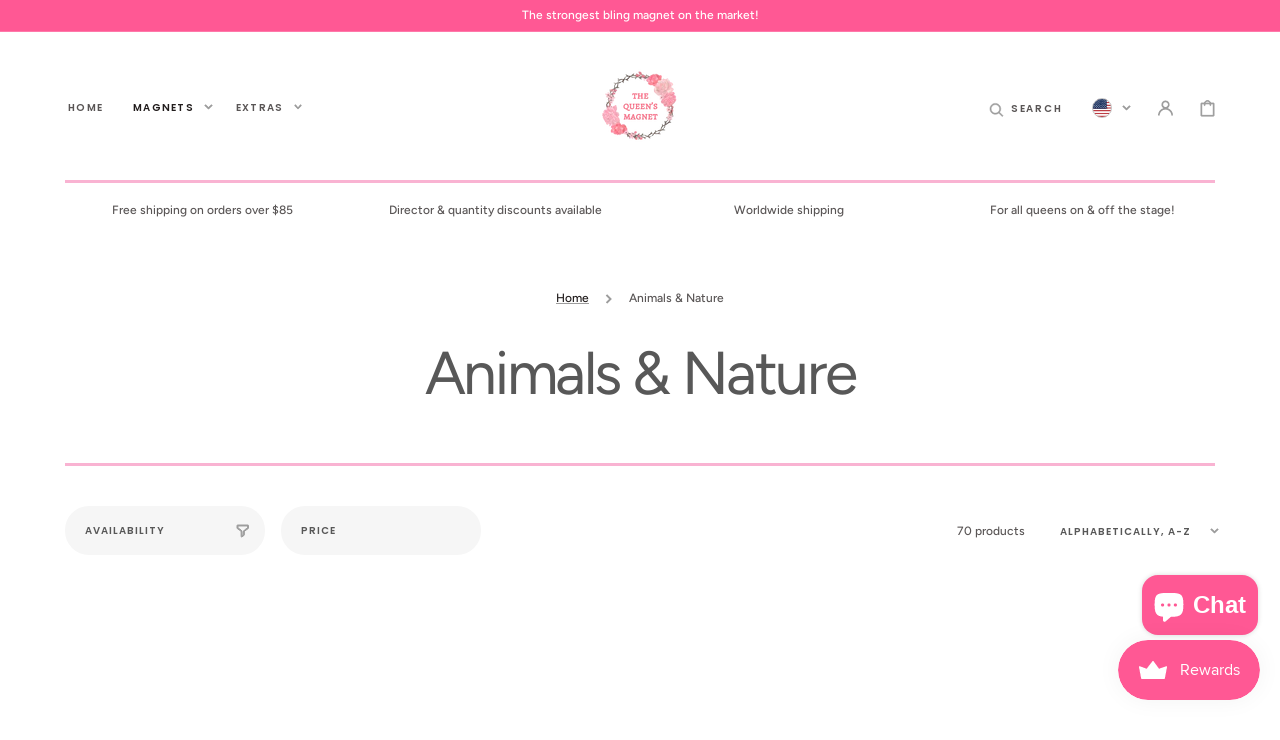

--- FILE ---
content_type: text/html; charset=utf-8
request_url: https://thequeensmagnet.com/collections/animals-nature
body_size: 58638
content:
<!doctype html>
<html class="no-js" lang="en">
  <head>
    <meta charset="utf-8">
    <meta http-equiv="X-UA-Compatible" content="IE=edge">
    <meta name="viewport" content="width=device-width,initial-scale=1">
    <meta name="theme-color" content="">
    <link rel="canonical" href="https://thequeensmagnet.com/collections/animals-nature">
    <link rel="preconnect" href="https://cdn.shopify.com" crossorigin><link rel="icon" type="image/png" href="//thequeensmagnet.com/cdn/shop/files/tqm_in_center_Untitled_Artwork-3_a9ecf231-08ca-4bf8-9e5e-b11515f1ec8d_32x32.png?v=1705893091"><link rel="preconnect" href="https://fonts.shopifycdn.com" crossorigin><title>Animals &amp; Nature</title>

    

    

<meta property="og:site_name" content="The Queen&#39;s Magnet">
<meta property="og:url" content="https://thequeensmagnet.com/collections/animals-nature">
<meta property="og:title" content="Animals &amp; Nature">
<meta property="og:type" content="product.group">
<meta property="og:description" content="The Queen&#39;s Magnet"><meta property="og:image" content="http://thequeensmagnet.com/cdn/shop/files/tqm_in_center_Untitled_Artwork-3_1bf25e28-c72c-4c4f-bc69-8b62f413e652.png?v=1706760338">
  <meta property="og:image:secure_url" content="https://thequeensmagnet.com/cdn/shop/files/tqm_in_center_Untitled_Artwork-3_1bf25e28-c72c-4c4f-bc69-8b62f413e652.png?v=1706760338">
  <meta property="og:image:width" content="1200">
  <meta property="og:image:height" content="628"><meta name="twitter:card" content="summary_large_image">
<meta name="twitter:title" content="Animals &amp; Nature">
<meta name="twitter:description" content="The Queen&#39;s Magnet">


    <script src="//thequeensmagnet.com/cdn/shop/t/5/assets/constants.js?v=57430444635880596041706760133" defer="defer"></script>
    <script src="//thequeensmagnet.com/cdn/shop/t/5/assets/pubsub.js?v=2921868252632587581706760137" defer="defer"></script>
    <script src="//thequeensmagnet.com/cdn/shop/t/5/assets/global.js?v=18602371027767620841706760135" defer="defer"></script>

    <script>window.performance && window.performance.mark && window.performance.mark('shopify.content_for_header.start');</script><meta name="facebook-domain-verification" content="9o6tclbmw7kviaslwr46mg3opp7uxi">
<meta name="google-site-verification" content="hlugNtOCNzEIaGp-sqeqJVUt70sJWPkprEIOY9WFR_4">
<meta id="shopify-digital-wallet" name="shopify-digital-wallet" content="/67616702685/digital_wallets/dialog">
<meta name="shopify-checkout-api-token" content="e2b91a6ab88593ed5f0647b074a2bcd9">
<meta id="in-context-paypal-metadata" data-shop-id="67616702685" data-venmo-supported="false" data-environment="production" data-locale="en_US" data-paypal-v4="true" data-currency="USD">
<link rel="alternate" type="application/atom+xml" title="Feed" href="/collections/animals-nature.atom" />
<link rel="next" href="/collections/animals-nature?page=2">
<link rel="alternate" type="application/json+oembed" href="https://thequeensmagnet.com/collections/animals-nature.oembed">
<script async="async" src="/checkouts/internal/preloads.js?locale=en-US"></script>
<link rel="preconnect" href="https://shop.app" crossorigin="anonymous">
<script async="async" src="https://shop.app/checkouts/internal/preloads.js?locale=en-US&shop_id=67616702685" crossorigin="anonymous"></script>
<script id="apple-pay-shop-capabilities" type="application/json">{"shopId":67616702685,"countryCode":"US","currencyCode":"USD","merchantCapabilities":["supports3DS"],"merchantId":"gid:\/\/shopify\/Shop\/67616702685","merchantName":"The Queen's Magnet","requiredBillingContactFields":["postalAddress","email","phone"],"requiredShippingContactFields":["postalAddress","email","phone"],"shippingType":"shipping","supportedNetworks":["visa","masterCard","amex","discover","elo","jcb"],"total":{"type":"pending","label":"The Queen's Magnet","amount":"1.00"},"shopifyPaymentsEnabled":true,"supportsSubscriptions":true}</script>
<script id="shopify-features" type="application/json">{"accessToken":"e2b91a6ab88593ed5f0647b074a2bcd9","betas":["rich-media-storefront-analytics"],"domain":"thequeensmagnet.com","predictiveSearch":true,"shopId":67616702685,"locale":"en"}</script>
<script>var Shopify = Shopify || {};
Shopify.shop = "b167e2.myshopify.com";
Shopify.locale = "en";
Shopify.currency = {"active":"USD","rate":"1.0"};
Shopify.country = "US";
Shopify.theme = {"name":"Stockholm","id":139531714781,"schema_name":"Stockholm","schema_version":"2.0.7","theme_store_id":1405,"role":"main"};
Shopify.theme.handle = "null";
Shopify.theme.style = {"id":null,"handle":null};
Shopify.cdnHost = "thequeensmagnet.com/cdn";
Shopify.routes = Shopify.routes || {};
Shopify.routes.root = "/";</script>
<script type="module">!function(o){(o.Shopify=o.Shopify||{}).modules=!0}(window);</script>
<script>!function(o){function n(){var o=[];function n(){o.push(Array.prototype.slice.apply(arguments))}return n.q=o,n}var t=o.Shopify=o.Shopify||{};t.loadFeatures=n(),t.autoloadFeatures=n()}(window);</script>
<script>
  window.ShopifyPay = window.ShopifyPay || {};
  window.ShopifyPay.apiHost = "shop.app\/pay";
  window.ShopifyPay.redirectState = null;
</script>
<script id="shop-js-analytics" type="application/json">{"pageType":"collection"}</script>
<script defer="defer" async type="module" src="//thequeensmagnet.com/cdn/shopifycloud/shop-js/modules/v2/client.init-shop-cart-sync_IZsNAliE.en.esm.js"></script>
<script defer="defer" async type="module" src="//thequeensmagnet.com/cdn/shopifycloud/shop-js/modules/v2/chunk.common_0OUaOowp.esm.js"></script>
<script type="module">
  await import("//thequeensmagnet.com/cdn/shopifycloud/shop-js/modules/v2/client.init-shop-cart-sync_IZsNAliE.en.esm.js");
await import("//thequeensmagnet.com/cdn/shopifycloud/shop-js/modules/v2/chunk.common_0OUaOowp.esm.js");

  window.Shopify.SignInWithShop?.initShopCartSync?.({"fedCMEnabled":true,"windoidEnabled":true});

</script>
<script>
  window.Shopify = window.Shopify || {};
  if (!window.Shopify.featureAssets) window.Shopify.featureAssets = {};
  window.Shopify.featureAssets['shop-js'] = {"shop-cart-sync":["modules/v2/client.shop-cart-sync_DLOhI_0X.en.esm.js","modules/v2/chunk.common_0OUaOowp.esm.js"],"init-fed-cm":["modules/v2/client.init-fed-cm_C6YtU0w6.en.esm.js","modules/v2/chunk.common_0OUaOowp.esm.js"],"shop-button":["modules/v2/client.shop-button_BCMx7GTG.en.esm.js","modules/v2/chunk.common_0OUaOowp.esm.js"],"shop-cash-offers":["modules/v2/client.shop-cash-offers_BT26qb5j.en.esm.js","modules/v2/chunk.common_0OUaOowp.esm.js","modules/v2/chunk.modal_CGo_dVj3.esm.js"],"init-windoid":["modules/v2/client.init-windoid_B9PkRMql.en.esm.js","modules/v2/chunk.common_0OUaOowp.esm.js"],"init-shop-email-lookup-coordinator":["modules/v2/client.init-shop-email-lookup-coordinator_DZkqjsbU.en.esm.js","modules/v2/chunk.common_0OUaOowp.esm.js"],"shop-toast-manager":["modules/v2/client.shop-toast-manager_Di2EnuM7.en.esm.js","modules/v2/chunk.common_0OUaOowp.esm.js"],"shop-login-button":["modules/v2/client.shop-login-button_BtqW_SIO.en.esm.js","modules/v2/chunk.common_0OUaOowp.esm.js","modules/v2/chunk.modal_CGo_dVj3.esm.js"],"avatar":["modules/v2/client.avatar_BTnouDA3.en.esm.js"],"pay-button":["modules/v2/client.pay-button_CWa-C9R1.en.esm.js","modules/v2/chunk.common_0OUaOowp.esm.js"],"init-shop-cart-sync":["modules/v2/client.init-shop-cart-sync_IZsNAliE.en.esm.js","modules/v2/chunk.common_0OUaOowp.esm.js"],"init-customer-accounts":["modules/v2/client.init-customer-accounts_DenGwJTU.en.esm.js","modules/v2/client.shop-login-button_BtqW_SIO.en.esm.js","modules/v2/chunk.common_0OUaOowp.esm.js","modules/v2/chunk.modal_CGo_dVj3.esm.js"],"init-shop-for-new-customer-accounts":["modules/v2/client.init-shop-for-new-customer-accounts_JdHXxpS9.en.esm.js","modules/v2/client.shop-login-button_BtqW_SIO.en.esm.js","modules/v2/chunk.common_0OUaOowp.esm.js","modules/v2/chunk.modal_CGo_dVj3.esm.js"],"init-customer-accounts-sign-up":["modules/v2/client.init-customer-accounts-sign-up_D6__K_p8.en.esm.js","modules/v2/client.shop-login-button_BtqW_SIO.en.esm.js","modules/v2/chunk.common_0OUaOowp.esm.js","modules/v2/chunk.modal_CGo_dVj3.esm.js"],"checkout-modal":["modules/v2/client.checkout-modal_C_ZQDY6s.en.esm.js","modules/v2/chunk.common_0OUaOowp.esm.js","modules/v2/chunk.modal_CGo_dVj3.esm.js"],"shop-follow-button":["modules/v2/client.shop-follow-button_XetIsj8l.en.esm.js","modules/v2/chunk.common_0OUaOowp.esm.js","modules/v2/chunk.modal_CGo_dVj3.esm.js"],"lead-capture":["modules/v2/client.lead-capture_DvA72MRN.en.esm.js","modules/v2/chunk.common_0OUaOowp.esm.js","modules/v2/chunk.modal_CGo_dVj3.esm.js"],"shop-login":["modules/v2/client.shop-login_ClXNxyh6.en.esm.js","modules/v2/chunk.common_0OUaOowp.esm.js","modules/v2/chunk.modal_CGo_dVj3.esm.js"],"payment-terms":["modules/v2/client.payment-terms_CNlwjfZz.en.esm.js","modules/v2/chunk.common_0OUaOowp.esm.js","modules/v2/chunk.modal_CGo_dVj3.esm.js"]};
</script>
<script>(function() {
  var isLoaded = false;
  function asyncLoad() {
    if (isLoaded) return;
    isLoaded = true;
    var urls = ["https:\/\/cdn.shopify.com\/s\/files\/1\/0676\/1670\/2685\/t\/5\/assets\/rev_67616702685.js?v=1716149592\u0026shop=b167e2.myshopify.com","\/\/cdn.shopify.com\/proxy\/172883a9a3a73c07f09c5328e7813b0eaf31a85ba76559de7fadcc450c942781\/api.goaffpro.com\/loader.js?shop=b167e2.myshopify.com\u0026sp-cache-control=cHVibGljLCBtYXgtYWdlPTkwMA"];
    for (var i = 0; i < urls.length; i++) {
      var s = document.createElement('script');
      s.type = 'text/javascript';
      s.async = true;
      s.src = urls[i];
      var x = document.getElementsByTagName('script')[0];
      x.parentNode.insertBefore(s, x);
    }
  };
  if(window.attachEvent) {
    window.attachEvent('onload', asyncLoad);
  } else {
    window.addEventListener('load', asyncLoad, false);
  }
})();</script>
<script id="__st">var __st={"a":67616702685,"offset":-18000,"reqid":"b3838529-154c-412f-bc69-8c921bba5635-1768357256","pageurl":"thequeensmagnet.com\/collections\/animals-nature","u":"56810c361ab6","p":"collection","rtyp":"collection","rid":422242549981};</script>
<script>window.ShopifyPaypalV4VisibilityTracking = true;</script>
<script id="captcha-bootstrap">!function(){'use strict';const t='contact',e='account',n='new_comment',o=[[t,t],['blogs',n],['comments',n],[t,'customer']],c=[[e,'customer_login'],[e,'guest_login'],[e,'recover_customer_password'],[e,'create_customer']],r=t=>t.map((([t,e])=>`form[action*='/${t}']:not([data-nocaptcha='true']) input[name='form_type'][value='${e}']`)).join(','),a=t=>()=>t?[...document.querySelectorAll(t)].map((t=>t.form)):[];function s(){const t=[...o],e=r(t);return a(e)}const i='password',u='form_key',d=['recaptcha-v3-token','g-recaptcha-response','h-captcha-response',i],f=()=>{try{return window.sessionStorage}catch{return}},m='__shopify_v',_=t=>t.elements[u];function p(t,e,n=!1){try{const o=window.sessionStorage,c=JSON.parse(o.getItem(e)),{data:r}=function(t){const{data:e,action:n}=t;return t[m]||n?{data:e,action:n}:{data:t,action:n}}(c);for(const[e,n]of Object.entries(r))t.elements[e]&&(t.elements[e].value=n);n&&o.removeItem(e)}catch(o){console.error('form repopulation failed',{error:o})}}const l='form_type',E='cptcha';function T(t){t.dataset[E]=!0}const w=window,h=w.document,L='Shopify',v='ce_forms',y='captcha';let A=!1;((t,e)=>{const n=(g='f06e6c50-85a8-45c8-87d0-21a2b65856fe',I='https://cdn.shopify.com/shopifycloud/storefront-forms-hcaptcha/ce_storefront_forms_captcha_hcaptcha.v1.5.2.iife.js',D={infoText:'Protected by hCaptcha',privacyText:'Privacy',termsText:'Terms'},(t,e,n)=>{const o=w[L][v],c=o.bindForm;if(c)return c(t,g,e,D).then(n);var r;o.q.push([[t,g,e,D],n]),r=I,A||(h.body.append(Object.assign(h.createElement('script'),{id:'captcha-provider',async:!0,src:r})),A=!0)});var g,I,D;w[L]=w[L]||{},w[L][v]=w[L][v]||{},w[L][v].q=[],w[L][y]=w[L][y]||{},w[L][y].protect=function(t,e){n(t,void 0,e),T(t)},Object.freeze(w[L][y]),function(t,e,n,w,h,L){const[v,y,A,g]=function(t,e,n){const i=e?o:[],u=t?c:[],d=[...i,...u],f=r(d),m=r(i),_=r(d.filter((([t,e])=>n.includes(e))));return[a(f),a(m),a(_),s()]}(w,h,L),I=t=>{const e=t.target;return e instanceof HTMLFormElement?e:e&&e.form},D=t=>v().includes(t);t.addEventListener('submit',(t=>{const e=I(t);if(!e)return;const n=D(e)&&!e.dataset.hcaptchaBound&&!e.dataset.recaptchaBound,o=_(e),c=g().includes(e)&&(!o||!o.value);(n||c)&&t.preventDefault(),c&&!n&&(function(t){try{if(!f())return;!function(t){const e=f();if(!e)return;const n=_(t);if(!n)return;const o=n.value;o&&e.removeItem(o)}(t);const e=Array.from(Array(32),(()=>Math.random().toString(36)[2])).join('');!function(t,e){_(t)||t.append(Object.assign(document.createElement('input'),{type:'hidden',name:u})),t.elements[u].value=e}(t,e),function(t,e){const n=f();if(!n)return;const o=[...t.querySelectorAll(`input[type='${i}']`)].map((({name:t})=>t)),c=[...d,...o],r={};for(const[a,s]of new FormData(t).entries())c.includes(a)||(r[a]=s);n.setItem(e,JSON.stringify({[m]:1,action:t.action,data:r}))}(t,e)}catch(e){console.error('failed to persist form',e)}}(e),e.submit())}));const S=(t,e)=>{t&&!t.dataset[E]&&(n(t,e.some((e=>e===t))),T(t))};for(const o of['focusin','change'])t.addEventListener(o,(t=>{const e=I(t);D(e)&&S(e,y())}));const B=e.get('form_key'),M=e.get(l),P=B&&M;t.addEventListener('DOMContentLoaded',(()=>{const t=y();if(P)for(const e of t)e.elements[l].value===M&&p(e,B);[...new Set([...A(),...v().filter((t=>'true'===t.dataset.shopifyCaptcha))])].forEach((e=>S(e,t)))}))}(h,new URLSearchParams(w.location.search),n,t,e,['guest_login'])})(!0,!0)}();</script>
<script integrity="sha256-4kQ18oKyAcykRKYeNunJcIwy7WH5gtpwJnB7kiuLZ1E=" data-source-attribution="shopify.loadfeatures" defer="defer" src="//thequeensmagnet.com/cdn/shopifycloud/storefront/assets/storefront/load_feature-a0a9edcb.js" crossorigin="anonymous"></script>
<script crossorigin="anonymous" defer="defer" src="//thequeensmagnet.com/cdn/shopifycloud/storefront/assets/shopify_pay/storefront-65b4c6d7.js?v=20250812"></script>
<script data-source-attribution="shopify.dynamic_checkout.dynamic.init">var Shopify=Shopify||{};Shopify.PaymentButton=Shopify.PaymentButton||{isStorefrontPortableWallets:!0,init:function(){window.Shopify.PaymentButton.init=function(){};var t=document.createElement("script");t.src="https://thequeensmagnet.com/cdn/shopifycloud/portable-wallets/latest/portable-wallets.en.js",t.type="module",document.head.appendChild(t)}};
</script>
<script data-source-attribution="shopify.dynamic_checkout.buyer_consent">
  function portableWalletsHideBuyerConsent(e){var t=document.getElementById("shopify-buyer-consent"),n=document.getElementById("shopify-subscription-policy-button");t&&n&&(t.classList.add("hidden"),t.setAttribute("aria-hidden","true"),n.removeEventListener("click",e))}function portableWalletsShowBuyerConsent(e){var t=document.getElementById("shopify-buyer-consent"),n=document.getElementById("shopify-subscription-policy-button");t&&n&&(t.classList.remove("hidden"),t.removeAttribute("aria-hidden"),n.addEventListener("click",e))}window.Shopify?.PaymentButton&&(window.Shopify.PaymentButton.hideBuyerConsent=portableWalletsHideBuyerConsent,window.Shopify.PaymentButton.showBuyerConsent=portableWalletsShowBuyerConsent);
</script>
<script data-source-attribution="shopify.dynamic_checkout.cart.bootstrap">document.addEventListener("DOMContentLoaded",(function(){function t(){return document.querySelector("shopify-accelerated-checkout-cart, shopify-accelerated-checkout")}if(t())Shopify.PaymentButton.init();else{new MutationObserver((function(e,n){t()&&(Shopify.PaymentButton.init(),n.disconnect())})).observe(document.body,{childList:!0,subtree:!0})}}));
</script>
<link id="shopify-accelerated-checkout-styles" rel="stylesheet" media="screen" href="https://thequeensmagnet.com/cdn/shopifycloud/portable-wallets/latest/accelerated-checkout-backwards-compat.css" crossorigin="anonymous">
<style id="shopify-accelerated-checkout-cart">
        #shopify-buyer-consent {
  margin-top: 1em;
  display: inline-block;
  width: 100%;
}

#shopify-buyer-consent.hidden {
  display: none;
}

#shopify-subscription-policy-button {
  background: none;
  border: none;
  padding: 0;
  text-decoration: underline;
  font-size: inherit;
  cursor: pointer;
}

#shopify-subscription-policy-button::before {
  box-shadow: none;
}

      </style>
<script id="sections-script" data-sections="header,footer" defer="defer" src="//thequeensmagnet.com/cdn/shop/t/5/compiled_assets/scripts.js?492"></script>
<script>window.performance && window.performance.mark && window.performance.mark('shopify.content_for_header.end');</script>

    <style data-shopify>
      @font-face {
  font-family: Figtree;
  font-weight: 500;
  font-style: normal;
  font-display: swap;
  src: url("//thequeensmagnet.com/cdn/fonts/figtree/figtree_n5.3b6b7df38aa5986536945796e1f947445832047c.woff2") format("woff2"),
       url("//thequeensmagnet.com/cdn/fonts/figtree/figtree_n5.f26bf6dcae278b0ed902605f6605fa3338e81dab.woff") format("woff");
}

      @font-face {
  font-family: Figtree;
  font-weight: 600;
  font-style: normal;
  font-display: swap;
  src: url("//thequeensmagnet.com/cdn/fonts/figtree/figtree_n6.9d1ea52bb49a0a86cfd1b0383d00f83d3fcc14de.woff2") format("woff2"),
       url("//thequeensmagnet.com/cdn/fonts/figtree/figtree_n6.f0fcdea525a0e47b2ae4ab645832a8e8a96d31d3.woff") format("woff");
}

      @font-face {
  font-family: Figtree;
  font-weight: 500;
  font-style: italic;
  font-display: swap;
  src: url("//thequeensmagnet.com/cdn/fonts/figtree/figtree_i5.969396f679a62854cf82dbf67acc5721e41351f0.woff2") format("woff2"),
       url("//thequeensmagnet.com/cdn/fonts/figtree/figtree_i5.93bc1cad6c73ca9815f9777c49176dfc9d2890dd.woff") format("woff");
}

      @font-face {
  font-family: Figtree;
  font-weight: 600;
  font-style: italic;
  font-display: swap;
  src: url("//thequeensmagnet.com/cdn/fonts/figtree/figtree_i6.702baae75738b446cfbed6ac0d60cab7b21e61ba.woff2") format("woff2"),
       url("//thequeensmagnet.com/cdn/fonts/figtree/figtree_i6.6b8dc40d16c9905d29525156e284509f871ce8f9.woff") format("woff");
}

      @font-face {
  font-family: Figtree;
  font-weight: 400;
  font-style: normal;
  font-display: swap;
  src: url("//thequeensmagnet.com/cdn/fonts/figtree/figtree_n4.3c0838aba1701047e60be6a99a1b0a40ce9b8419.woff2") format("woff2"),
       url("//thequeensmagnet.com/cdn/fonts/figtree/figtree_n4.c0575d1db21fc3821f17fd6617d3dee552312137.woff") format("woff");
}

      @font-face {
  font-family: Figtree;
  font-weight: 400;
  font-style: normal;
  font-display: swap;
  src: url("//thequeensmagnet.com/cdn/fonts/figtree/figtree_n4.3c0838aba1701047e60be6a99a1b0a40ce9b8419.woff2") format("woff2"),
       url("//thequeensmagnet.com/cdn/fonts/figtree/figtree_n4.c0575d1db21fc3821f17fd6617d3dee552312137.woff") format("woff");
}

      @font-face {
  font-family: Poppins;
  font-weight: 600;
  font-style: normal;
  font-display: swap;
  src: url("//thequeensmagnet.com/cdn/fonts/poppins/poppins_n6.aa29d4918bc243723d56b59572e18228ed0786f6.woff2") format("woff2"),
       url("//thequeensmagnet.com/cdn/fonts/poppins/poppins_n6.5f815d845fe073750885d5b7e619ee00e8111208.woff") format("woff");
}

      @font-face {
  font-family: Poppins;
  font-weight: 600;
  font-style: normal;
  font-display: swap;
  src: url("//thequeensmagnet.com/cdn/fonts/poppins/poppins_n6.aa29d4918bc243723d56b59572e18228ed0786f6.woff2") format("woff2"),
       url("//thequeensmagnet.com/cdn/fonts/poppins/poppins_n6.5f815d845fe073750885d5b7e619ee00e8111208.woff") format("woff");
}


      :root {
      --font-body-family: Figtree, sans-serif;
      --font-body-style: normal;
      --font-body-weight: 500;

      --font-heading-family: Figtree, sans-serif;
      --font-heading-style: normal;
      --font-heading-weight: 400;
      --font-heading-letter-spacing: -0.04em;

      --font-heading-card-family: Figtree, sans-serif;
      --font-heading-card-style: normal;
      --font-heading-card-weight: 600;
      --font-heading-card-text-transform: uppercase;
      --font-heading-card-letter-spacing: 0.095em;

      --font-body-scale: 1.0;
      --font-heading-scale: 1.1;
      --font-heading-card-scale: 1.0;

      --font-button-family: Poppins, sans-serif;
      --font-button-style: normal;
      --font-button-weight: 600;
      --font-button-text-transform: uppercase;

      --font-button-family: Poppins, sans-serif;
      --font-button-style: normal;
      --font-button-weight: 600;
      --font-button-text-transform: uppercase;

      --font-header-menu-family: Poppins, sans-serif;
      --font-header-menu-style: normal;
      --font-header-menu-weight: 600;
      --font-header-menu-text-transform: uppercase;

      --font-popups-heading-family: Figtree, sans-serif;
      --font-popups-heading-style: normal;
      --font-popups-heading-weight: 500;
      --font-popups-text-family: Figtree, sans-serif;
      --font-popups-text-style: normal;
      --font-popups-text-weight: 500;
      --font-popups-scale: 1.0;

      --color-base-text: 33, 28, 28;
      --color-title-text: 88, 88, 88;
      --color-secondary-text: 157, 157, 157;
      --color-base-background-1: 255, 255, 255;
      --color-base-background-2: 246, 246, 246;

      --color-secondary-element-background: 246, 246, 246;

      --color-announcement-bar-background: 255, 88, 148;

      --color-section-border: 249, 179, 210;
      --color-base-solid-button-labels: 255, 255, 255;
      --color-base-outline-button-labels: 88, 88, 88;
      --color-base-button-background: 255, 88, 148;
      --payment-terms-background-color: #ffffff;

      }

      *,
      *::before,
      *::after {
      box-sizing: inherit;
      }

      html {
      box-sizing: border-box;
      font-size: calc(var(--font-body-scale) * 62.5%);
      height: 100%;

      }

      body {
      display: flex;
      flex-direction: column;
      position: relative;
      min-height: 100%;
      margin: 0;
      font-size: 1.4rem;
      line-height: 1.8;
      font-family: var(--font-body-family);
      font-style: var(--font-body-style);
      font-weight: var(--font-body-weight);
      overflow-x: hidden;
      }
      .content-for-layout {
      flex: 1;
      }

      @media screen and (min-width: 750px) {
      body {
      font-size: 1.4rem;
      }
      }

      .spaced-section {
      margin-top: 5rem;
      }

      @media screen and (min-width: 990px) {
      .spaced-section {
      margin-top: 112px;
      }
      }
    </style>
    <link href="//thequeensmagnet.com/cdn/shop/t/5/assets/jquery.fancybox.css?v=137092036291199092101706760135" rel="stylesheet" type="text/css" media="all" />
    <link href="//thequeensmagnet.com/cdn/shop/t/5/assets/slick.css?v=98340474046176884051706760138" rel="stylesheet" type="text/css" media="all" />
    <link href="//thequeensmagnet.com/cdn/shop/t/5/assets/quickview.css?v=27315581436615841431706760137" rel="stylesheet" type="text/css" media="all" />
    <link href="//thequeensmagnet.com/cdn/shop/t/5/assets/bootstrap-grid.css?v=107363635883483071281706760132" rel="stylesheet" type="text/css" media="all" />
    <link href="//thequeensmagnet.com/cdn/shop/t/5/assets/base.css?v=161171310805887883791706760132" rel="stylesheet" type="text/css" media="all" /><link
        rel="stylesheet"
        href="//thequeensmagnet.com/cdn/shop/t/5/assets/component-predictive-search.css?v=44146861703308126361706760133"
        media="print"
        onload="this.media='all'"
      ><link rel="preload" as="font" href="//thequeensmagnet.com/cdn/fonts/figtree/figtree_n5.3b6b7df38aa5986536945796e1f947445832047c.woff2" type="font/woff2" crossorigin><link rel="preload" as="font" href="//thequeensmagnet.com/cdn/fonts/figtree/figtree_n4.3c0838aba1701047e60be6a99a1b0a40ce9b8419.woff2" type="font/woff2" crossorigin><script>
      document.documentElement.className = document.documentElement.className.replace('no-js', 'js');
      if (Shopify.designMode) {
        document.documentElement.classList.add('shopify-design-mode');
      }
    </script>
  <!-- BEGIN app block: shopify://apps/uploadly-file-upload/blocks/app-embed/d91e9a53-de3d-49df-b7a1-ac8a15b213e5 -->

<div data-ph-meta="{&quot;buy_button&quot;:false,&quot;field_65dd34f7c098f4fb25692412&quot;:{&quot;status&quot;:true,&quot;position&quot;:1,&quot;data&quot;:{&quot;fieldname&quot;:&quot;Upload image for a custom magnet&quot;,&quot;directUpload&quot;:false,&quot;atcTitle&quot;:&quot;Upload Image for Custom Magnet&quot;,&quot;uploadButtonText&quot;:&quot;Choose File&quot;,&quot;uploadButtonText2&quot;:&quot;Change File&quot;,&quot;dialogInstructionOne&quot;:&quot;Choose an image from the list to crop or enhance it. To add more files, use the links on the left&quot;,&quot;dialogInstructionTwo&quot;:&quot;Choose an image from the list to crop or enhance it. To add more files, use the menu icon in the top left&quot;,&quot;dialogInstructionThree&quot;:&quot;If you have trouble uploading, click ⋮ in the top right, then ‘Open in Chrome’&quot;,&quot;buttonTextSize&quot;:14,&quot;buttonFontSize&quot;:14,&quot;fontStyle&quot;:&quot;Theme Font&quot;,&quot;introTitleColor&quot;:&quot;#000&quot;,&quot;buttonCol&quot;:&quot;#fff&quot;,&quot;buttonBg&quot;:&quot;#f0059c&quot;,&quot;buttonTopBottomPadding&quot;:10,&quot;buttonLeftRightPadding&quot;:10,&quot;buttonBorderRadius&quot;:3,&quot;buttonWidth&quot;:&quot;Auto&quot;,&quot;buttonDialogLang&quot;:&quot;English&quot;,&quot;dialogLanguage&quot;:&quot;en&quot;,&quot;opt1&quot;:true,&quot;op2&quot;:false,&quot;maximumFiles&quot;:3,&quot;minimumfiles&quot;:0,&quot;opt3&quot;:false,&quot;fopt1&quot;:false,&quot;fopt2&quot;:false,&quot;fopt3&quot;:true,&quot;pdf&quot;:false,&quot;word&quot;:false,&quot;customFile&quot;:false,&quot;fileTypes&quot;:[],&quot;buttonStatus&quot;:&quot;Disable&quot;,&quot;textFieldName&quot;:&quot;Notes:&quot;,&quot;fieldHelpText&quot;:&quot;&quot;,&quot;textFieldMaxLength&quot;:&quot;No&quot;,&quot;textFieldMaxChars&quot;:&quot;30&quot;,&quot;textFieldRequired&quot;:&quot;No&quot;,&quot;textFieldRequiredMessage&quot;:&quot;Please enter a text!&quot;,&quot;textFieldrequiredMessageButtonText&quot;:&quot;OK&quot;,&quot;fileSizeRestriction&quot;:false,&quot;fileSizeRestrictionType&quot;:&quot;minimumFileRestriction&quot;,&quot;fileSizeMinimumRestriction&quot;:&quot;2&quot;,&quot;fileSizeMaximumRestriction&quot;:&quot;4&quot;,&quot;fileSizeMinMaxMinimum&quot;:&quot;2&quot;,&quot;fileSizeMinMaxMaximum&quot;:&quot;4&quot;,&quot;no&quot;:false,&quot;yes&quot;:true,&quot;fileRequiredMessage&quot;:&quot;Please upload a file!&quot;,&quot;fileRequiredMessageButtonText&quot;:&quot;OK&quot;,&quot;allowCropping&quot;:true,&quot;croppingType&quot;:&quot;circle&quot;,&quot;croppingAspectRatio&quot;:&quot;3:2&quot;,&quot;allowEditing&quot;:false,&quot;editingType&quot;:&quot;required&quot;,&quot;buttonStatus2&quot;:&quot;Disable&quot;,&quot;imageWidth&quot;:&quot;1800&quot;,&quot;imageHeight&quot;:&quot;1200&quot;,&quot;selectedUploadSources&quot;:&quot;file camera url facebook instagram gdrive gphotos dropbox onedrive&quot;,&quot;productCondition&quot;:{&quot;condition&quot;:&quot;&quot;,&quot;products&quot;:[],&quot;productIds&quot;:[],&quot;collection&quot;:[&quot;Custom&quot;],&quot;collectionIds&quot;:[&quot;gid:\/\/shopify\/Collection\/422242713821&quot;],&quot;prodOpt&quot;:&quot;&quot;,&quot;prodTitleEqual&quot;:[],&quot;prodTitleContains&quot;:[],&quot;collOpt&quot;:&quot;&quot;,&quot;collectionTitleEqual&quot;:[],&quot;collectionTitleContains&quot;:[]},&quot;allVariants&quot;:true,&quot;anyConditionVariant&quot;:false,&quot;allConditionVariant&quot;:false,&quot;noneConditionVariant&quot;:false,&quot;allVariantValues&quot;:[],&quot;anyConditionCheck&quot;:false,&quot;allConditionCheck&quot;:false,&quot;showAllFields&quot;:false,&quot;thisProduct&quot;:false,&quot;thisCollection&quot;:true,&quot;ucCustomTransalations&quot;:{&quot;uploading&quot;:&quot;Uploading... Please wait.&quot;,&quot;loadingInfo&quot;:&quot;Loading info...&quot;,&quot;errors_default&quot;:&quot;Error&quot;,&quot;error_invalid_filetype&quot;:&quot;Invalid file type&quot;,&quot;errors_baddata&quot;:&quot;Incorrect value&quot;,&quot;errors_size&quot;:&quot;File too big&quot;,&quot;errors_upload&quot;:&quot;Can&#39;t upload&quot;,&quot;errors_user&quot;:&quot;Upload canceled&quot;,&quot;errors_info&quot;:&quot;Can&#39;t load info&quot;,&quot;errors_image&quot;:&quot;Only images allowed&quot;,&quot;draghere&quot;:&quot;Drop a file here&quot;,&quot;one&quot;:&quot;1 file&quot;,&quot;file_other&quot;:&quot;1 files&quot;,&quot;buttons_cancel&quot;:&quot;Cancel&quot;,&quot;buttons_remove&quot;:&quot;Remove&quot;,&quot;buttons_choose_files_one&quot;:&quot;Choose a file&quot;,&quot;buttons_choose_files_other&quot;:&quot;Choose files&quot;,&quot;buttons_choose_images_one&quot;:&quot;Choose an image&quot;,&quot;buttons_choose_images_other&quot;:&quot;Choose images&quot;,&quot;dialog_close&quot;:&quot;Close&quot;,&quot;dialog_done&quot;:&quot;Done&quot;,&quot;dialog_showFiles&quot;:&quot;Show files&quot;,&quot;dialog_tabs_names_preview&quot;:&quot;Preview&quot;,&quot;dialog_tabs_names_file&quot;:&quot;Local Files&quot;,&quot;dialog_tabs_names_url&quot;:&quot;Direct Link&quot;,&quot;dialog_tabs_names_file_drag&quot;:&quot;drag \u0026 drop\u003cbr\u003eany files&quot;,&quot;dialog_tabs_names_file_or&quot;:&quot;or&quot;,&quot;dialog_tabs_names_file_also&quot;:&quot;or choose from&quot;,&quot;dialog_tabs_names_file_button&quot;:&quot;Choose a local file&quot;,&quot;dialog_tabs_names_url_title&quot;:&quot;Files from the Web&quot;,&quot;dialog_tabs_names_url_line2&quot;:&quot;Provide the link.&quot;,&quot;dialog_tabs_names_url_input&quot;:&quot;Paste your link here...&quot;,&quot;dialog_tabs_names_url_button&quot;:&quot;Upload&quot;,&quot;dialog_tabs_names_camera_title&quot;:&quot;File from web camera&quot;,&quot;dialog_tabs_names_camera_capture&quot;:&quot;Take a photo&quot;,&quot;dialog_tabs_names_camera_mirror&quot;:&quot;Mirror&quot;,&quot;dialog_tabs_names_camera_startRecord&quot;:&quot;Record a video&quot;,&quot;dialog_tabs_names_camera_stopRecord&quot;:&quot;Stop&quot;,&quot;dialog_tabs_names_camera_retry&quot;:&quot;Request permissions again&quot;,&quot;dialog_tabs_names_camera_pleaseAllow_title&quot;:&quot;Please allow access to your camera&quot;,&quot;dialog_tabs_names_camera_pleaseAllow_text&quot;:&quot;You have been prompted to allow camera access from this site.\u003cbr\u003eIn order to take pictures with your camera you must approve this request.&quot;,&quot;notFound_title&quot;:&quot;No camera detected&quot;,&quot;notFound_text&quot;:&quot;Looks like you have no camera connected to this device.&quot;,&quot;dialog_tabs_names_preview_back&quot;:&quot;Back&quot;,&quot;dialog_tabs_names_preview_done&quot;:&quot;Add&quot;,&quot;dialog_tabs_names_preview_unknown_done&quot;:&quot;Skip preview and accept&quot;,&quot;dialog_tabs_names_preview_regular_title&quot;:&quot;Add this file?&quot;,&quot;dialog_tabs_names_preview_regular_line1&quot;:&quot;You are about to add the file above.&quot;,&quot;dialog_tabs_names_preview_regular_line2&quot;:&quot;Please confirm.&quot;,&quot;dialog_tabs_names_preview_image_title&quot;:&quot;Add this image?&quot;,&quot;dialog_tabs_names_preview_crop_title&quot;:&quot;Crop and add this image&quot;,&quot;dialog_tabs_names_preview_crop_free&quot;:&quot;free&quot;,&quot;dialog_tabs_names_preview_video_title&quot;:&quot;Add this video?&quot;,&quot;dialog_tabs_names_preview_error_default_title&quot;:&quot;Oops!&quot;,&quot;dialog_tabs_names_preview_error_default_text&quot;:&quot;Something went wrong during the upload.&quot;,&quot;dialog_tabs_names_preview_error_default_back&quot;:&quot;Please try again&quot;,&quot;dialog_tabs_names_preview_error_loadImage_text&quot;:&quot;Can&#39;t load image&quot;,&quot;dialog_tabs_names_preview_multiple_question&quot;:&quot;Add files?&quot;,&quot;dialog_tabs_names_preview_multiple_tooManyFiles&quot;:&quot;You&#39;ve chosen too many files. max is maximum.&quot;,&quot;dialog_tabs_names_preview_multiple_title&quot;:&quot;You&#39;ve chosen files.&quot;,&quot;dialog_tabs_names_preview_multiple_tooFewFiles&quot;:&quot;You&#39;ve chosen files. At least min required.&quot;,&quot;dialog_tabs_names_preview_multiple_clear&quot;:&quot;Remove all&quot;,&quot;effects_captions_blur&quot;:&quot;Blur&quot;,&quot;effects_captions_crop&quot;:&quot;Crop&quot;,&quot;effects_captions_enhance&quot;:&quot;Enhance&quot;,&quot;effects_captions_flip&quot;:&quot;Flip&quot;,&quot;effects_captions_grayscale&quot;:&quot;Grayscale&quot;,&quot;effects_captions_invert&quot;:&quot;Invert&quot;,&quot;effects_captions_mirror&quot;:&quot;Mirror&quot;,&quot;effects_captions_rotate&quot;:&quot;Rotate&quot;,&quot;effects_captions_sharp&quot;:&quot;Sharpen&quot;,&quot;effects_apply_button&quot;:&quot;Apply&quot;},&quot;fileRequiredButton&quot;:&quot;&quot;,&quot;previewStyle&quot;:&quot;line_preview&quot;,&quot;customStyling&quot;:{&quot;container&quot;:&quot;&quot;,&quot;heading&quot;:&quot;&quot;,&quot;button&quot;:&quot;&quot;},&quot;targetingType&quot;:&quot;beginner&quot;,&quot;thisProductVariants&quot;:false,&quot;selectedProducts&quot;:[{&quot;id&quot;:&quot;gid:\/\/shopify\/Collection\/422242713821&quot;,&quot;title&quot;:&quot;Custom&quot;}],&quot;fileExtensions&quot;:[],&quot;translations&quot;:[]}}}"></div>

<script>
  try {
    window.ph_meta_fields = JSON.parse(document.querySelector('[data-ph-meta]').getAttribute('data-ph-meta'));
  } catch (err) {
    window.ph_meta_fields = {};
  }

  console.log("cli3 update v3.7");
</script>


<script>
  const uploadlyprimaryScript = document.createElement('script');
  uploadlyprimaryScript.src = "https://uploadly-cdn.com/uploadly.js";
  uploadlyprimaryScript.defer = true;

  uploadlyprimaryScript.onerror = function () {
    const fallbackScript = document.createElement('script');
    fallbackScript.src = "https://cdn.shopify.com/s/files/1/0515/2384/6340/files/uploadly.js";
    fallbackScript.defer = true;
    document.head.appendChild(fallbackScript);
  };
  document.head.appendChild(uploadlyprimaryScript);
</script>
<script async src="https://cdn.shopify.com/s/files/1/0515/2384/6340/files/uploadcarev2.js?v=1727778997"></script>




<!-- END app block --><!-- BEGIN app block: shopify://apps/judge-me-reviews/blocks/judgeme_core/61ccd3b1-a9f2-4160-9fe9-4fec8413e5d8 --><!-- Start of Judge.me Core -->






<link rel="dns-prefetch" href="https://cdnwidget.judge.me">
<link rel="dns-prefetch" href="https://cdn.judge.me">
<link rel="dns-prefetch" href="https://cdn1.judge.me">
<link rel="dns-prefetch" href="https://api.judge.me">

<script data-cfasync='false' class='jdgm-settings-script'>window.jdgmSettings={"pagination":5,"disable_web_reviews":false,"badge_no_review_text":"No reviews","badge_n_reviews_text":"{{ n }} review/reviews","hide_badge_preview_if_no_reviews":true,"badge_hide_text":false,"enforce_center_preview_badge":false,"widget_title":"Customer Reviews","widget_open_form_text":"Write a review","widget_close_form_text":"Cancel review","widget_refresh_page_text":"Refresh page","widget_summary_text":"Based on {{ number_of_reviews }} review/reviews","widget_no_review_text":"Be the first to write a review","widget_name_field_text":"Display name","widget_verified_name_field_text":"Verified Name (public)","widget_name_placeholder_text":"Display name","widget_required_field_error_text":"This field is required.","widget_email_field_text":"Email address","widget_verified_email_field_text":"Verified Email (private, can not be edited)","widget_email_placeholder_text":"Your email address","widget_email_field_error_text":"Please enter a valid email address.","widget_rating_field_text":"Rating","widget_review_title_field_text":"Review Title","widget_review_title_placeholder_text":"Give your review a title","widget_review_body_field_text":"Review content","widget_review_body_placeholder_text":"Start writing here...","widget_pictures_field_text":"Picture/Video (optional)","widget_submit_review_text":"Submit Review","widget_submit_verified_review_text":"Submit Verified Review","widget_submit_success_msg_with_auto_publish":"Thank you! Please refresh the page in a few moments to see your review. You can remove or edit your review by logging into \u003ca href='https://judge.me/login' target='_blank' rel='nofollow noopener'\u003eJudge.me\u003c/a\u003e","widget_submit_success_msg_no_auto_publish":"Thank you! Your review will be published as soon as it is approved by the shop admin. You can remove or edit your review by logging into \u003ca href='https://judge.me/login' target='_blank' rel='nofollow noopener'\u003eJudge.me\u003c/a\u003e","widget_show_default_reviews_out_of_total_text":"Showing {{ n_reviews_shown }} out of {{ n_reviews }} reviews.","widget_show_all_link_text":"Show all","widget_show_less_link_text":"Show less","widget_author_said_text":"{{ reviewer_name }} said:","widget_days_text":"{{ n }} days ago","widget_weeks_text":"{{ n }} week/weeks ago","widget_months_text":"{{ n }} month/months ago","widget_years_text":"{{ n }} year/years ago","widget_yesterday_text":"Yesterday","widget_today_text":"Today","widget_replied_text":"\u003e\u003e {{ shop_name }} replied:","widget_read_more_text":"Read more","widget_reviewer_name_as_initial":"","widget_rating_filter_color":"#fbcd0a","widget_rating_filter_see_all_text":"See all reviews","widget_sorting_most_recent_text":"Most Recent","widget_sorting_highest_rating_text":"Highest Rating","widget_sorting_lowest_rating_text":"Lowest Rating","widget_sorting_with_pictures_text":"Only Pictures","widget_sorting_most_helpful_text":"Most Helpful","widget_open_question_form_text":"Ask a question","widget_reviews_subtab_text":"Reviews","widget_questions_subtab_text":"Questions","widget_question_label_text":"Question","widget_answer_label_text":"Answer","widget_question_placeholder_text":"Write your question here","widget_submit_question_text":"Submit Question","widget_question_submit_success_text":"Thank you for your question! We will notify you once it gets answered.","verified_badge_text":"Verified","verified_badge_bg_color":"","verified_badge_text_color":"","verified_badge_placement":"left-of-reviewer-name","widget_review_max_height":"","widget_hide_border":false,"widget_social_share":false,"widget_thumb":false,"widget_review_location_show":false,"widget_location_format":"","all_reviews_include_out_of_store_products":true,"all_reviews_out_of_store_text":"(out of store)","all_reviews_pagination":100,"all_reviews_product_name_prefix_text":"about","enable_review_pictures":true,"enable_question_anwser":false,"widget_theme":"default","review_date_format":"mm/dd/yyyy","default_sort_method":"most-recent","widget_product_reviews_subtab_text":"Product Reviews","widget_shop_reviews_subtab_text":"Shop Reviews","widget_other_products_reviews_text":"Reviews for other products","widget_store_reviews_subtab_text":"Store reviews","widget_no_store_reviews_text":"This store hasn't received any reviews yet","widget_web_restriction_product_reviews_text":"This product hasn't received any reviews yet","widget_no_items_text":"No items found","widget_show_more_text":"Show more","widget_write_a_store_review_text":"Write a Store Review","widget_other_languages_heading":"Reviews in Other Languages","widget_translate_review_text":"Translate review to {{ language }}","widget_translating_review_text":"Translating...","widget_show_original_translation_text":"Show original ({{ language }})","widget_translate_review_failed_text":"Review couldn't be translated.","widget_translate_review_retry_text":"Retry","widget_translate_review_try_again_later_text":"Try again later","show_product_url_for_grouped_product":false,"widget_sorting_pictures_first_text":"Pictures First","show_pictures_on_all_rev_page_mobile":false,"show_pictures_on_all_rev_page_desktop":false,"floating_tab_hide_mobile_install_preference":false,"floating_tab_button_name":"★ Reviews","floating_tab_title":"Let customers speak for us","floating_tab_button_color":"","floating_tab_button_background_color":"","floating_tab_url":"","floating_tab_url_enabled":false,"floating_tab_tab_style":"text","all_reviews_text_badge_text":"Customers rate us {{ shop.metafields.judgeme.all_reviews_rating | round: 1 }}/5 based on {{ shop.metafields.judgeme.all_reviews_count }} reviews.","all_reviews_text_badge_text_branded_style":"{{ shop.metafields.judgeme.all_reviews_rating | round: 1 }} out of 5 stars based on {{ shop.metafields.judgeme.all_reviews_count }} reviews","is_all_reviews_text_badge_a_link":false,"show_stars_for_all_reviews_text_badge":false,"all_reviews_text_badge_url":"","all_reviews_text_style":"branded","all_reviews_text_color_style":"judgeme_brand_color","all_reviews_text_color":"#108474","all_reviews_text_show_jm_brand":false,"featured_carousel_show_header":true,"featured_carousel_title":"Let customers speak for us","testimonials_carousel_title":"Customers are saying","videos_carousel_title":"Real customer stories","cards_carousel_title":"Customers are saying","featured_carousel_count_text":"from {{ n }} reviews","featured_carousel_add_link_to_all_reviews_page":false,"featured_carousel_url":"","featured_carousel_show_images":true,"featured_carousel_autoslide_interval":5,"featured_carousel_arrows_on_the_sides":false,"featured_carousel_height":250,"featured_carousel_width":80,"featured_carousel_image_size":0,"featured_carousel_image_height":250,"featured_carousel_arrow_color":"#eeeeee","verified_count_badge_style":"branded","verified_count_badge_orientation":"horizontal","verified_count_badge_color_style":"judgeme_brand_color","verified_count_badge_color":"#108474","is_verified_count_badge_a_link":false,"verified_count_badge_url":"","verified_count_badge_show_jm_brand":true,"widget_rating_preset_default":5,"widget_first_sub_tab":"product-reviews","widget_show_histogram":true,"widget_histogram_use_custom_color":false,"widget_pagination_use_custom_color":false,"widget_star_use_custom_color":false,"widget_verified_badge_use_custom_color":false,"widget_write_review_use_custom_color":false,"picture_reminder_submit_button":"Upload Pictures","enable_review_videos":false,"mute_video_by_default":false,"widget_sorting_videos_first_text":"Videos First","widget_review_pending_text":"Pending","featured_carousel_items_for_large_screen":3,"social_share_options_order":"Facebook,Twitter","remove_microdata_snippet":true,"disable_json_ld":false,"enable_json_ld_products":false,"preview_badge_show_question_text":false,"preview_badge_no_question_text":"No questions","preview_badge_n_question_text":"{{ number_of_questions }} question/questions","qa_badge_show_icon":false,"qa_badge_position":"same-row","remove_judgeme_branding":true,"widget_add_search_bar":false,"widget_search_bar_placeholder":"Search","widget_sorting_verified_only_text":"Verified only","featured_carousel_theme":"default","featured_carousel_show_rating":true,"featured_carousel_show_title":true,"featured_carousel_show_body":true,"featured_carousel_show_date":false,"featured_carousel_show_reviewer":true,"featured_carousel_show_product":false,"featured_carousel_header_background_color":"#108474","featured_carousel_header_text_color":"#ffffff","featured_carousel_name_product_separator":"reviewed","featured_carousel_full_star_background":"#108474","featured_carousel_empty_star_background":"#dadada","featured_carousel_vertical_theme_background":"#f9fafb","featured_carousel_verified_badge_enable":true,"featured_carousel_verified_badge_color":"#108474","featured_carousel_border_style":"round","featured_carousel_review_line_length_limit":3,"featured_carousel_more_reviews_button_text":"Read more reviews","featured_carousel_view_product_button_text":"View product","all_reviews_page_load_reviews_on":"scroll","all_reviews_page_load_more_text":"Load More Reviews","disable_fb_tab_reviews":false,"enable_ajax_cdn_cache":false,"widget_advanced_speed_features":5,"widget_public_name_text":"displayed publicly like","default_reviewer_name":"John Smith","default_reviewer_name_has_non_latin":true,"widget_reviewer_anonymous":"Anonymous","medals_widget_title":"Judge.me Review Medals","medals_widget_background_color":"#f9fafb","medals_widget_position":"footer_all_pages","medals_widget_border_color":"#f9fafb","medals_widget_verified_text_position":"left","medals_widget_use_monochromatic_version":false,"medals_widget_elements_color":"#108474","show_reviewer_avatar":true,"widget_invalid_yt_video_url_error_text":"Not a YouTube video URL","widget_max_length_field_error_text":"Please enter no more than {0} characters.","widget_show_country_flag":false,"widget_show_collected_via_shop_app":true,"widget_verified_by_shop_badge_style":"light","widget_verified_by_shop_text":"Verified by Shop","widget_show_photo_gallery":false,"widget_load_with_code_splitting":true,"widget_ugc_install_preference":false,"widget_ugc_title":"Made by us, Shared by you","widget_ugc_subtitle":"Tag us to see your picture featured in our page","widget_ugc_arrows_color":"#ffffff","widget_ugc_primary_button_text":"Buy Now","widget_ugc_primary_button_background_color":"#108474","widget_ugc_primary_button_text_color":"#ffffff","widget_ugc_primary_button_border_width":"0","widget_ugc_primary_button_border_style":"none","widget_ugc_primary_button_border_color":"#108474","widget_ugc_primary_button_border_radius":"25","widget_ugc_secondary_button_text":"Load More","widget_ugc_secondary_button_background_color":"#ffffff","widget_ugc_secondary_button_text_color":"#108474","widget_ugc_secondary_button_border_width":"2","widget_ugc_secondary_button_border_style":"solid","widget_ugc_secondary_button_border_color":"#108474","widget_ugc_secondary_button_border_radius":"25","widget_ugc_reviews_button_text":"View Reviews","widget_ugc_reviews_button_background_color":"#ffffff","widget_ugc_reviews_button_text_color":"#108474","widget_ugc_reviews_button_border_width":"2","widget_ugc_reviews_button_border_style":"solid","widget_ugc_reviews_button_border_color":"#108474","widget_ugc_reviews_button_border_radius":"25","widget_ugc_reviews_button_link_to":"judgeme-reviews-page","widget_ugc_show_post_date":true,"widget_ugc_max_width":"800","widget_rating_metafield_value_type":true,"widget_primary_color":"#FF5894","widget_enable_secondary_color":false,"widget_secondary_color":"#edf5f5","widget_summary_average_rating_text":"{{ average_rating }} out of 5","widget_media_grid_title":"Customer photos \u0026 videos","widget_media_grid_see_more_text":"See more","widget_round_style":false,"widget_show_product_medals":true,"widget_verified_by_judgeme_text":"Verified by Judge.me","widget_show_store_medals":true,"widget_verified_by_judgeme_text_in_store_medals":"Verified by Judge.me","widget_media_field_exceed_quantity_message":"Sorry, we can only accept {{ max_media }} for one review.","widget_media_field_exceed_limit_message":"{{ file_name }} is too large, please select a {{ media_type }} less than {{ size_limit }}MB.","widget_review_submitted_text":"Review Submitted!","widget_question_submitted_text":"Question Submitted!","widget_close_form_text_question":"Cancel","widget_write_your_answer_here_text":"Write your answer here","widget_enabled_branded_link":true,"widget_show_collected_by_judgeme":false,"widget_reviewer_name_color":"","widget_write_review_text_color":"","widget_write_review_bg_color":"","widget_collected_by_judgeme_text":"collected by Judge.me","widget_pagination_type":"standard","widget_load_more_text":"Load More","widget_load_more_color":"#108474","widget_full_review_text":"Full Review","widget_read_more_reviews_text":"Read More Reviews","widget_read_questions_text":"Read Questions","widget_questions_and_answers_text":"Questions \u0026 Answers","widget_verified_by_text":"Verified by","widget_verified_text":"Verified","widget_number_of_reviews_text":"{{ number_of_reviews }} reviews","widget_back_button_text":"Back","widget_next_button_text":"Next","widget_custom_forms_filter_button":"Filters","custom_forms_style":"horizontal","widget_show_review_information":false,"how_reviews_are_collected":"How reviews are collected?","widget_show_review_keywords":false,"widget_gdpr_statement":"How we use your data: We'll only contact you about the review you left, and only if necessary. By submitting your review, you agree to Judge.me's \u003ca href='https://judge.me/terms' target='_blank' rel='nofollow noopener'\u003eterms\u003c/a\u003e, \u003ca href='https://judge.me/privacy' target='_blank' rel='nofollow noopener'\u003eprivacy\u003c/a\u003e and \u003ca href='https://judge.me/content-policy' target='_blank' rel='nofollow noopener'\u003econtent\u003c/a\u003e policies.","widget_multilingual_sorting_enabled":false,"widget_translate_review_content_enabled":false,"widget_translate_review_content_method":"manual","popup_widget_review_selection":"automatically_with_pictures","popup_widget_round_border_style":true,"popup_widget_show_title":true,"popup_widget_show_body":true,"popup_widget_show_reviewer":false,"popup_widget_show_product":true,"popup_widget_show_pictures":true,"popup_widget_use_review_picture":true,"popup_widget_show_on_home_page":true,"popup_widget_show_on_product_page":true,"popup_widget_show_on_collection_page":true,"popup_widget_show_on_cart_page":true,"popup_widget_position":"bottom_left","popup_widget_first_review_delay":5,"popup_widget_duration":5,"popup_widget_interval":5,"popup_widget_review_count":5,"popup_widget_hide_on_mobile":true,"review_snippet_widget_round_border_style":true,"review_snippet_widget_card_color":"#FFFFFF","review_snippet_widget_slider_arrows_background_color":"#FFFFFF","review_snippet_widget_slider_arrows_color":"#000000","review_snippet_widget_star_color":"#108474","show_product_variant":false,"all_reviews_product_variant_label_text":"Variant: ","widget_show_verified_branding":true,"widget_ai_summary_title":"Customers say","widget_ai_summary_disclaimer":"AI-powered review summary based on recent customer reviews","widget_show_ai_summary":false,"widget_show_ai_summary_bg":false,"widget_show_review_title_input":false,"redirect_reviewers_invited_via_email":"external_form","request_store_review_after_product_review":false,"request_review_other_products_in_order":false,"review_form_color_scheme":"default","review_form_corner_style":"square","review_form_star_color":{},"review_form_text_color":"#333333","review_form_background_color":"#ffffff","review_form_field_background_color":"#fafafa","review_form_button_color":{},"review_form_button_text_color":"#ffffff","review_form_modal_overlay_color":"#000000","review_content_screen_title_text":"How would you rate this product?","review_content_introduction_text":"We would love it if you would share a bit about your experience.","store_review_form_title_text":"How would you rate this store?","store_review_form_introduction_text":"We would love it if you would share a bit about your experience.","show_review_guidance_text":true,"one_star_review_guidance_text":"Poor","five_star_review_guidance_text":"Great","customer_information_screen_title_text":"About you","customer_information_introduction_text":"Please tell us more about you.","custom_questions_screen_title_text":"Your experience in more detail","custom_questions_introduction_text":"Here are a few questions to help us understand more about your experience.","review_submitted_screen_title_text":"Thanks for your review!","review_submitted_screen_thank_you_text":"We are processing it and it will appear on the store soon.","review_submitted_screen_email_verification_text":"Please confirm your email by clicking the link we just sent you. This helps us keep reviews authentic.","review_submitted_request_store_review_text":"Would you like to share your experience of shopping with us?","review_submitted_review_other_products_text":"Would you like to review these products?","store_review_screen_title_text":"Would you like to share your experience of shopping with us?","store_review_introduction_text":"We value your feedback and use it to improve. Please share any thoughts or suggestions you have.","reviewer_media_screen_title_picture_text":"Share a picture","reviewer_media_introduction_picture_text":"Upload a photo to support your review.","reviewer_media_screen_title_video_text":"Share a video","reviewer_media_introduction_video_text":"Upload a video to support your review.","reviewer_media_screen_title_picture_or_video_text":"Share a picture or video","reviewer_media_introduction_picture_or_video_text":"Upload a photo or video to support your review.","reviewer_media_youtube_url_text":"Paste your Youtube URL here","advanced_settings_next_step_button_text":"Next","advanced_settings_close_review_button_text":"Close","modal_write_review_flow":true,"write_review_flow_required_text":"Required","write_review_flow_privacy_message_text":"We respect your privacy.","write_review_flow_anonymous_text":"Post review as anonymous","write_review_flow_visibility_text":"This won't be visible to other customers.","write_review_flow_multiple_selection_help_text":"Select as many as you like","write_review_flow_single_selection_help_text":"Select one option","write_review_flow_required_field_error_text":"This field is required","write_review_flow_invalid_email_error_text":"Please enter a valid email address","write_review_flow_max_length_error_text":"Max. {{ max_length }} characters.","write_review_flow_media_upload_text":"\u003cb\u003eClick to upload\u003c/b\u003e or drag and drop","write_review_flow_gdpr_statement":"We'll only contact you about your review if necessary. By submitting your review, you agree to our \u003ca href='https://judge.me/terms' target='_blank' rel='nofollow noopener'\u003eterms and conditions\u003c/a\u003e and \u003ca href='https://judge.me/privacy' target='_blank' rel='nofollow noopener'\u003eprivacy policy\u003c/a\u003e.","rating_only_reviews_enabled":false,"show_negative_reviews_help_screen":false,"new_review_flow_help_screen_rating_threshold":3,"negative_review_resolution_screen_title_text":"Tell us more","negative_review_resolution_text":"Your experience matters to us. If there were issues with your purchase, we're here to help. Feel free to reach out to us, we'd love the opportunity to make things right.","negative_review_resolution_button_text":"Contact us","negative_review_resolution_proceed_with_review_text":"Leave a review","negative_review_resolution_subject":"Issue with purchase from {{ shop_name }}.{{ order_name }}","preview_badge_collection_page_install_status":false,"widget_review_custom_css":"","preview_badge_custom_css":"","preview_badge_stars_count":"5-stars","featured_carousel_custom_css":"","floating_tab_custom_css":"","all_reviews_widget_custom_css":"","medals_widget_custom_css":"","verified_badge_custom_css":"","all_reviews_text_custom_css":"","transparency_badges_collected_via_store_invite":false,"transparency_badges_from_another_provider":false,"transparency_badges_collected_from_store_visitor":false,"transparency_badges_collected_by_verified_review_provider":false,"transparency_badges_earned_reward":false,"transparency_badges_collected_via_store_invite_text":"Review collected via store invitation","transparency_badges_from_another_provider_text":"Review collected from another provider","transparency_badges_collected_from_store_visitor_text":"Review collected from a store visitor","transparency_badges_written_in_google_text":"Review written in Google","transparency_badges_written_in_etsy_text":"Review written in Etsy","transparency_badges_written_in_shop_app_text":"Review written in Shop App","transparency_badges_earned_reward_text":"Review earned a reward for future purchase","product_review_widget_per_page":10,"widget_store_review_label_text":"Review about the store","checkout_comment_extension_title_on_product_page":"Customer Comments","checkout_comment_extension_num_latest_comment_show":5,"checkout_comment_extension_format":"name_and_timestamp","checkout_comment_customer_name":"last_initial","checkout_comment_comment_notification":true,"preview_badge_collection_page_install_preference":false,"preview_badge_home_page_install_preference":false,"preview_badge_product_page_install_preference":false,"review_widget_install_preference":"","review_carousel_install_preference":false,"floating_reviews_tab_install_preference":"none","verified_reviews_count_badge_install_preference":false,"all_reviews_text_install_preference":false,"review_widget_best_location":false,"judgeme_medals_install_preference":false,"review_widget_revamp_enabled":false,"review_widget_qna_enabled":false,"review_widget_header_theme":"minimal","review_widget_widget_title_enabled":true,"review_widget_header_text_size":"medium","review_widget_header_text_weight":"regular","review_widget_average_rating_style":"compact","review_widget_bar_chart_enabled":true,"review_widget_bar_chart_type":"numbers","review_widget_bar_chart_style":"standard","review_widget_expanded_media_gallery_enabled":false,"review_widget_reviews_section_theme":"standard","review_widget_image_style":"thumbnails","review_widget_review_image_ratio":"square","review_widget_stars_size":"medium","review_widget_verified_badge":"standard_text","review_widget_review_title_text_size":"medium","review_widget_review_text_size":"medium","review_widget_review_text_length":"medium","review_widget_number_of_columns_desktop":3,"review_widget_carousel_transition_speed":5,"review_widget_custom_questions_answers_display":"always","review_widget_button_text_color":"#FFFFFF","review_widget_text_color":"#000000","review_widget_lighter_text_color":"#7B7B7B","review_widget_corner_styling":"soft","review_widget_review_word_singular":"review","review_widget_review_word_plural":"reviews","review_widget_voting_label":"Helpful?","review_widget_shop_reply_label":"Reply from {{ shop_name }}:","review_widget_filters_title":"Filters","qna_widget_question_word_singular":"Question","qna_widget_question_word_plural":"Questions","qna_widget_answer_reply_label":"Answer from {{ answerer_name }}:","qna_content_screen_title_text":"Ask a question about this product","qna_widget_question_required_field_error_text":"Please enter your question.","qna_widget_flow_gdpr_statement":"We'll only contact you about your question if necessary. By submitting your question, you agree to our \u003ca href='https://judge.me/terms' target='_blank' rel='nofollow noopener'\u003eterms and conditions\u003c/a\u003e and \u003ca href='https://judge.me/privacy' target='_blank' rel='nofollow noopener'\u003eprivacy policy\u003c/a\u003e.","qna_widget_question_submitted_text":"Thanks for your question!","qna_widget_close_form_text_question":"Close","qna_widget_question_submit_success_text":"We’ll notify you by email when your question is answered.","all_reviews_widget_v2025_enabled":false,"all_reviews_widget_v2025_header_theme":"default","all_reviews_widget_v2025_widget_title_enabled":true,"all_reviews_widget_v2025_header_text_size":"medium","all_reviews_widget_v2025_header_text_weight":"regular","all_reviews_widget_v2025_average_rating_style":"compact","all_reviews_widget_v2025_bar_chart_enabled":true,"all_reviews_widget_v2025_bar_chart_type":"numbers","all_reviews_widget_v2025_bar_chart_style":"standard","all_reviews_widget_v2025_expanded_media_gallery_enabled":false,"all_reviews_widget_v2025_show_store_medals":true,"all_reviews_widget_v2025_show_photo_gallery":true,"all_reviews_widget_v2025_show_review_keywords":false,"all_reviews_widget_v2025_show_ai_summary":false,"all_reviews_widget_v2025_show_ai_summary_bg":false,"all_reviews_widget_v2025_add_search_bar":false,"all_reviews_widget_v2025_default_sort_method":"most-recent","all_reviews_widget_v2025_reviews_per_page":10,"all_reviews_widget_v2025_reviews_section_theme":"default","all_reviews_widget_v2025_image_style":"thumbnails","all_reviews_widget_v2025_review_image_ratio":"square","all_reviews_widget_v2025_stars_size":"medium","all_reviews_widget_v2025_verified_badge":"bold_badge","all_reviews_widget_v2025_review_title_text_size":"medium","all_reviews_widget_v2025_review_text_size":"medium","all_reviews_widget_v2025_review_text_length":"medium","all_reviews_widget_v2025_number_of_columns_desktop":3,"all_reviews_widget_v2025_carousel_transition_speed":5,"all_reviews_widget_v2025_custom_questions_answers_display":"always","all_reviews_widget_v2025_show_product_variant":false,"all_reviews_widget_v2025_show_reviewer_avatar":true,"all_reviews_widget_v2025_reviewer_name_as_initial":"","all_reviews_widget_v2025_review_location_show":false,"all_reviews_widget_v2025_location_format":"","all_reviews_widget_v2025_show_country_flag":false,"all_reviews_widget_v2025_verified_by_shop_badge_style":"light","all_reviews_widget_v2025_social_share":false,"all_reviews_widget_v2025_social_share_options_order":"Facebook,Twitter,LinkedIn,Pinterest","all_reviews_widget_v2025_pagination_type":"standard","all_reviews_widget_v2025_button_text_color":"#FFFFFF","all_reviews_widget_v2025_text_color":"#000000","all_reviews_widget_v2025_lighter_text_color":"#7B7B7B","all_reviews_widget_v2025_corner_styling":"soft","all_reviews_widget_v2025_title":"Customer reviews","all_reviews_widget_v2025_ai_summary_title":"Customers say about this store","all_reviews_widget_v2025_no_review_text":"Be the first to write a review","platform":"shopify","branding_url":"https://app.judge.me/reviews","branding_text":"Powered by Judge.me","locale":"en","reply_name":"The Queen's Magnet","widget_version":"3.0","footer":true,"autopublish":true,"review_dates":true,"enable_custom_form":false,"shop_locale":"en","enable_multi_locales_translations":false,"show_review_title_input":false,"review_verification_email_status":"always","can_be_branded":true,"reply_name_text":"The Queen's Magnet"};</script> <style class='jdgm-settings-style'>.jdgm-xx{left:0}:root{--jdgm-primary-color: #FF5894;--jdgm-secondary-color: rgba(255,88,148,0.1);--jdgm-star-color: #FF5894;--jdgm-write-review-text-color: white;--jdgm-write-review-bg-color: #FF5894;--jdgm-paginate-color: #FF5894;--jdgm-border-radius: 0;--jdgm-reviewer-name-color: #FF5894}.jdgm-histogram__bar-content{background-color:#FF5894}.jdgm-rev[data-verified-buyer=true] .jdgm-rev__icon.jdgm-rev__icon:after,.jdgm-rev__buyer-badge.jdgm-rev__buyer-badge{color:white;background-color:#FF5894}.jdgm-review-widget--small .jdgm-gallery.jdgm-gallery .jdgm-gallery__thumbnail-link:nth-child(8) .jdgm-gallery__thumbnail-wrapper.jdgm-gallery__thumbnail-wrapper:before{content:"See more"}@media only screen and (min-width: 768px){.jdgm-gallery.jdgm-gallery .jdgm-gallery__thumbnail-link:nth-child(8) .jdgm-gallery__thumbnail-wrapper.jdgm-gallery__thumbnail-wrapper:before{content:"See more"}}.jdgm-prev-badge[data-average-rating='0.00']{display:none !important}.jdgm-author-all-initials{display:none !important}.jdgm-author-last-initial{display:none !important}.jdgm-rev-widg__title{visibility:hidden}.jdgm-rev-widg__summary-text{visibility:hidden}.jdgm-prev-badge__text{visibility:hidden}.jdgm-rev__prod-link-prefix:before{content:'about'}.jdgm-rev__variant-label:before{content:'Variant: '}.jdgm-rev__out-of-store-text:before{content:'(out of store)'}@media only screen and (min-width: 768px){.jdgm-rev__pics .jdgm-rev_all-rev-page-picture-separator,.jdgm-rev__pics .jdgm-rev__product-picture{display:none}}@media only screen and (max-width: 768px){.jdgm-rev__pics .jdgm-rev_all-rev-page-picture-separator,.jdgm-rev__pics .jdgm-rev__product-picture{display:none}}.jdgm-preview-badge[data-template="product"]{display:none !important}.jdgm-preview-badge[data-template="collection"]{display:none !important}.jdgm-preview-badge[data-template="index"]{display:none !important}.jdgm-review-widget[data-from-snippet="true"]{display:none !important}.jdgm-verified-count-badget[data-from-snippet="true"]{display:none !important}.jdgm-carousel-wrapper[data-from-snippet="true"]{display:none !important}.jdgm-all-reviews-text[data-from-snippet="true"]{display:none !important}.jdgm-medals-section[data-from-snippet="true"]{display:none !important}.jdgm-ugc-media-wrapper[data-from-snippet="true"]{display:none !important}.jdgm-rev__transparency-badge[data-badge-type="review_collected_via_store_invitation"]{display:none !important}.jdgm-rev__transparency-badge[data-badge-type="review_collected_from_another_provider"]{display:none !important}.jdgm-rev__transparency-badge[data-badge-type="review_collected_from_store_visitor"]{display:none !important}.jdgm-rev__transparency-badge[data-badge-type="review_written_in_etsy"]{display:none !important}.jdgm-rev__transparency-badge[data-badge-type="review_written_in_google_business"]{display:none !important}.jdgm-rev__transparency-badge[data-badge-type="review_written_in_shop_app"]{display:none !important}.jdgm-rev__transparency-badge[data-badge-type="review_earned_for_future_purchase"]{display:none !important}.jdgm-review-snippet-widget .jdgm-rev-snippet-widget__cards-container .jdgm-rev-snippet-card{border-radius:8px;background:#fff}.jdgm-review-snippet-widget .jdgm-rev-snippet-widget__cards-container .jdgm-rev-snippet-card__rev-rating .jdgm-star{color:#108474}.jdgm-review-snippet-widget .jdgm-rev-snippet-widget__prev-btn,.jdgm-review-snippet-widget .jdgm-rev-snippet-widget__next-btn{border-radius:50%;background:#fff}.jdgm-review-snippet-widget .jdgm-rev-snippet-widget__prev-btn>svg,.jdgm-review-snippet-widget .jdgm-rev-snippet-widget__next-btn>svg{fill:#000}.jdgm-full-rev-modal.rev-snippet-widget .jm-mfp-container .jm-mfp-content,.jdgm-full-rev-modal.rev-snippet-widget .jm-mfp-container .jdgm-full-rev__icon,.jdgm-full-rev-modal.rev-snippet-widget .jm-mfp-container .jdgm-full-rev__pic-img,.jdgm-full-rev-modal.rev-snippet-widget .jm-mfp-container .jdgm-full-rev__reply{border-radius:8px}.jdgm-full-rev-modal.rev-snippet-widget .jm-mfp-container .jdgm-full-rev[data-verified-buyer="true"] .jdgm-full-rev__icon::after{border-radius:8px}.jdgm-full-rev-modal.rev-snippet-widget .jm-mfp-container .jdgm-full-rev .jdgm-rev__buyer-badge{border-radius:calc( 8px / 2 )}.jdgm-full-rev-modal.rev-snippet-widget .jm-mfp-container .jdgm-full-rev .jdgm-full-rev__replier::before{content:'The Queen&#39;s Magnet'}.jdgm-full-rev-modal.rev-snippet-widget .jm-mfp-container .jdgm-full-rev .jdgm-full-rev__product-button{border-radius:calc( 8px * 6 )}
</style> <style class='jdgm-settings-style'></style>

  
  
  
  <style class='jdgm-miracle-styles'>
  @-webkit-keyframes jdgm-spin{0%{-webkit-transform:rotate(0deg);-ms-transform:rotate(0deg);transform:rotate(0deg)}100%{-webkit-transform:rotate(359deg);-ms-transform:rotate(359deg);transform:rotate(359deg)}}@keyframes jdgm-spin{0%{-webkit-transform:rotate(0deg);-ms-transform:rotate(0deg);transform:rotate(0deg)}100%{-webkit-transform:rotate(359deg);-ms-transform:rotate(359deg);transform:rotate(359deg)}}@font-face{font-family:'JudgemeStar';src:url("[data-uri]") format("woff");font-weight:normal;font-style:normal}.jdgm-star{font-family:'JudgemeStar';display:inline !important;text-decoration:none !important;padding:0 4px 0 0 !important;margin:0 !important;font-weight:bold;opacity:1;-webkit-font-smoothing:antialiased;-moz-osx-font-smoothing:grayscale}.jdgm-star:hover{opacity:1}.jdgm-star:last-of-type{padding:0 !important}.jdgm-star.jdgm--on:before{content:"\e000"}.jdgm-star.jdgm--off:before{content:"\e001"}.jdgm-star.jdgm--half:before{content:"\e002"}.jdgm-widget *{margin:0;line-height:1.4;-webkit-box-sizing:border-box;-moz-box-sizing:border-box;box-sizing:border-box;-webkit-overflow-scrolling:touch}.jdgm-hidden{display:none !important;visibility:hidden !important}.jdgm-temp-hidden{display:none}.jdgm-spinner{width:40px;height:40px;margin:auto;border-radius:50%;border-top:2px solid #eee;border-right:2px solid #eee;border-bottom:2px solid #eee;border-left:2px solid #ccc;-webkit-animation:jdgm-spin 0.8s infinite linear;animation:jdgm-spin 0.8s infinite linear}.jdgm-spinner:empty{display:block}.jdgm-prev-badge{display:block !important}

</style>


  
  
   


<script data-cfasync='false' class='jdgm-script'>
!function(e){window.jdgm=window.jdgm||{},jdgm.CDN_HOST="https://cdnwidget.judge.me/",jdgm.CDN_HOST_ALT="https://cdn2.judge.me/cdn/widget_frontend/",jdgm.API_HOST="https://api.judge.me/",jdgm.CDN_BASE_URL="https://cdn.shopify.com/extensions/019bb841-f064-7488-b6fb-cd56536383e8/judgeme-extensions-293/assets/",
jdgm.docReady=function(d){(e.attachEvent?"complete"===e.readyState:"loading"!==e.readyState)?
setTimeout(d,0):e.addEventListener("DOMContentLoaded",d)},jdgm.loadCSS=function(d,t,o,a){
!o&&jdgm.loadCSS.requestedUrls.indexOf(d)>=0||(jdgm.loadCSS.requestedUrls.push(d),
(a=e.createElement("link")).rel="stylesheet",a.class="jdgm-stylesheet",a.media="nope!",
a.href=d,a.onload=function(){this.media="all",t&&setTimeout(t)},e.body.appendChild(a))},
jdgm.loadCSS.requestedUrls=[],jdgm.loadJS=function(e,d){var t=new XMLHttpRequest;
t.onreadystatechange=function(){4===t.readyState&&(Function(t.response)(),d&&d(t.response))},
t.open("GET",e),t.onerror=function(){if(e.indexOf(jdgm.CDN_HOST)===0&&jdgm.CDN_HOST_ALT!==jdgm.CDN_HOST){var f=e.replace(jdgm.CDN_HOST,jdgm.CDN_HOST_ALT);jdgm.loadJS(f,d)}},t.send()},jdgm.docReady((function(){(window.jdgmLoadCSS||e.querySelectorAll(
".jdgm-widget, .jdgm-all-reviews-page").length>0)&&(jdgmSettings.widget_load_with_code_splitting?
parseFloat(jdgmSettings.widget_version)>=3?jdgm.loadCSS(jdgm.CDN_HOST+"widget_v3/base.css"):
jdgm.loadCSS(jdgm.CDN_HOST+"widget/base.css"):jdgm.loadCSS(jdgm.CDN_HOST+"shopify_v2.css"),
jdgm.loadJS(jdgm.CDN_HOST+"loa"+"der.js"))}))}(document);
</script>
<noscript><link rel="stylesheet" type="text/css" media="all" href="https://cdnwidget.judge.me/shopify_v2.css"></noscript>

<!-- BEGIN app snippet: theme_fix_tags --><script>
  (function() {
    var jdgmThemeFixes = null;
    if (!jdgmThemeFixes) return;
    var thisThemeFix = jdgmThemeFixes[Shopify.theme.id];
    if (!thisThemeFix) return;

    if (thisThemeFix.html) {
      document.addEventListener("DOMContentLoaded", function() {
        var htmlDiv = document.createElement('div');
        htmlDiv.classList.add('jdgm-theme-fix-html');
        htmlDiv.innerHTML = thisThemeFix.html;
        document.body.append(htmlDiv);
      });
    };

    if (thisThemeFix.css) {
      var styleTag = document.createElement('style');
      styleTag.classList.add('jdgm-theme-fix-style');
      styleTag.innerHTML = thisThemeFix.css;
      document.head.append(styleTag);
    };

    if (thisThemeFix.js) {
      var scriptTag = document.createElement('script');
      scriptTag.classList.add('jdgm-theme-fix-script');
      scriptTag.innerHTML = thisThemeFix.js;
      document.head.append(scriptTag);
    };
  })();
</script>
<!-- END app snippet -->
<!-- End of Judge.me Core -->



<!-- END app block --><!-- BEGIN app block: shopify://apps/textbox-by-textify/blocks/app-embed/b5626f69-87af-4a23-ada4-1674452f85d0 --><script>console.log("Textify v1.06")</script>


<script>
  const primaryScript = document.createElement('script');
  primaryScript.src = "https://textify-cdn.com/textbox.js";
  primaryScript.defer = true;

  primaryScript.onerror = function () {
    const fallbackScript = document.createElement('script');
    fallbackScript.src = "https://cdn.shopify.com/s/files/1/0817/9846/3789/files/textbox.js";
    fallbackScript.defer = true;
    document.head.appendChild(fallbackScript);
  };
  document.head.appendChild(primaryScript);
</script>

<!-- END app block --><script src="https://cdn.shopify.com/extensions/55fefd76-35ff-4656-98b5-29ebc814b57d/tydal-reviews-21/assets/rev-app-embed.js" type="text/javascript" defer="defer"></script>
<script src="https://cdn.shopify.com/extensions/7bc9bb47-adfa-4267-963e-cadee5096caf/inbox-1252/assets/inbox-chat-loader.js" type="text/javascript" defer="defer"></script>
<script src="https://cdn.shopify.com/extensions/019bb44f-1d98-7bf6-8b51-cb48c7e82503/smile-io-264/assets/smile-loader.js" type="text/javascript" defer="defer"></script>
<script src="https://cdn.shopify.com/extensions/019bb841-f064-7488-b6fb-cd56536383e8/judgeme-extensions-293/assets/loader.js" type="text/javascript" defer="defer"></script>
<link href="https://monorail-edge.shopifysvc.com" rel="dns-prefetch">
<script>(function(){if ("sendBeacon" in navigator && "performance" in window) {try {var session_token_from_headers = performance.getEntriesByType('navigation')[0].serverTiming.find(x => x.name == '_s').description;} catch {var session_token_from_headers = undefined;}var session_cookie_matches = document.cookie.match(/_shopify_s=([^;]*)/);var session_token_from_cookie = session_cookie_matches && session_cookie_matches.length === 2 ? session_cookie_matches[1] : "";var session_token = session_token_from_headers || session_token_from_cookie || "";function handle_abandonment_event(e) {var entries = performance.getEntries().filter(function(entry) {return /monorail-edge.shopifysvc.com/.test(entry.name);});if (!window.abandonment_tracked && entries.length === 0) {window.abandonment_tracked = true;var currentMs = Date.now();var navigation_start = performance.timing.navigationStart;var payload = {shop_id: 67616702685,url: window.location.href,navigation_start,duration: currentMs - navigation_start,session_token,page_type: "collection"};window.navigator.sendBeacon("https://monorail-edge.shopifysvc.com/v1/produce", JSON.stringify({schema_id: "online_store_buyer_site_abandonment/1.1",payload: payload,metadata: {event_created_at_ms: currentMs,event_sent_at_ms: currentMs}}));}}window.addEventListener('pagehide', handle_abandonment_event);}}());</script>
<script id="web-pixels-manager-setup">(function e(e,d,r,n,o){if(void 0===o&&(o={}),!Boolean(null===(a=null===(i=window.Shopify)||void 0===i?void 0:i.analytics)||void 0===a?void 0:a.replayQueue)){var i,a;window.Shopify=window.Shopify||{};var t=window.Shopify;t.analytics=t.analytics||{};var s=t.analytics;s.replayQueue=[],s.publish=function(e,d,r){return s.replayQueue.push([e,d,r]),!0};try{self.performance.mark("wpm:start")}catch(e){}var l=function(){var e={modern:/Edge?\/(1{2}[4-9]|1[2-9]\d|[2-9]\d{2}|\d{4,})\.\d+(\.\d+|)|Firefox\/(1{2}[4-9]|1[2-9]\d|[2-9]\d{2}|\d{4,})\.\d+(\.\d+|)|Chrom(ium|e)\/(9{2}|\d{3,})\.\d+(\.\d+|)|(Maci|X1{2}).+ Version\/(15\.\d+|(1[6-9]|[2-9]\d|\d{3,})\.\d+)([,.]\d+|)( \(\w+\)|)( Mobile\/\w+|) Safari\/|Chrome.+OPR\/(9{2}|\d{3,})\.\d+\.\d+|(CPU[ +]OS|iPhone[ +]OS|CPU[ +]iPhone|CPU IPhone OS|CPU iPad OS)[ +]+(15[._]\d+|(1[6-9]|[2-9]\d|\d{3,})[._]\d+)([._]\d+|)|Android:?[ /-](13[3-9]|1[4-9]\d|[2-9]\d{2}|\d{4,})(\.\d+|)(\.\d+|)|Android.+Firefox\/(13[5-9]|1[4-9]\d|[2-9]\d{2}|\d{4,})\.\d+(\.\d+|)|Android.+Chrom(ium|e)\/(13[3-9]|1[4-9]\d|[2-9]\d{2}|\d{4,})\.\d+(\.\d+|)|SamsungBrowser\/([2-9]\d|\d{3,})\.\d+/,legacy:/Edge?\/(1[6-9]|[2-9]\d|\d{3,})\.\d+(\.\d+|)|Firefox\/(5[4-9]|[6-9]\d|\d{3,})\.\d+(\.\d+|)|Chrom(ium|e)\/(5[1-9]|[6-9]\d|\d{3,})\.\d+(\.\d+|)([\d.]+$|.*Safari\/(?![\d.]+ Edge\/[\d.]+$))|(Maci|X1{2}).+ Version\/(10\.\d+|(1[1-9]|[2-9]\d|\d{3,})\.\d+)([,.]\d+|)( \(\w+\)|)( Mobile\/\w+|) Safari\/|Chrome.+OPR\/(3[89]|[4-9]\d|\d{3,})\.\d+\.\d+|(CPU[ +]OS|iPhone[ +]OS|CPU[ +]iPhone|CPU IPhone OS|CPU iPad OS)[ +]+(10[._]\d+|(1[1-9]|[2-9]\d|\d{3,})[._]\d+)([._]\d+|)|Android:?[ /-](13[3-9]|1[4-9]\d|[2-9]\d{2}|\d{4,})(\.\d+|)(\.\d+|)|Mobile Safari.+OPR\/([89]\d|\d{3,})\.\d+\.\d+|Android.+Firefox\/(13[5-9]|1[4-9]\d|[2-9]\d{2}|\d{4,})\.\d+(\.\d+|)|Android.+Chrom(ium|e)\/(13[3-9]|1[4-9]\d|[2-9]\d{2}|\d{4,})\.\d+(\.\d+|)|Android.+(UC? ?Browser|UCWEB|U3)[ /]?(15\.([5-9]|\d{2,})|(1[6-9]|[2-9]\d|\d{3,})\.\d+)\.\d+|SamsungBrowser\/(5\.\d+|([6-9]|\d{2,})\.\d+)|Android.+MQ{2}Browser\/(14(\.(9|\d{2,})|)|(1[5-9]|[2-9]\d|\d{3,})(\.\d+|))(\.\d+|)|K[Aa][Ii]OS\/(3\.\d+|([4-9]|\d{2,})\.\d+)(\.\d+|)/},d=e.modern,r=e.legacy,n=navigator.userAgent;return n.match(d)?"modern":n.match(r)?"legacy":"unknown"}(),u="modern"===l?"modern":"legacy",c=(null!=n?n:{modern:"",legacy:""})[u],f=function(e){return[e.baseUrl,"/wpm","/b",e.hashVersion,"modern"===e.buildTarget?"m":"l",".js"].join("")}({baseUrl:d,hashVersion:r,buildTarget:u}),m=function(e){var d=e.version,r=e.bundleTarget,n=e.surface,o=e.pageUrl,i=e.monorailEndpoint;return{emit:function(e){var a=e.status,t=e.errorMsg,s=(new Date).getTime(),l=JSON.stringify({metadata:{event_sent_at_ms:s},events:[{schema_id:"web_pixels_manager_load/3.1",payload:{version:d,bundle_target:r,page_url:o,status:a,surface:n,error_msg:t},metadata:{event_created_at_ms:s}}]});if(!i)return console&&console.warn&&console.warn("[Web Pixels Manager] No Monorail endpoint provided, skipping logging."),!1;try{return self.navigator.sendBeacon.bind(self.navigator)(i,l)}catch(e){}var u=new XMLHttpRequest;try{return u.open("POST",i,!0),u.setRequestHeader("Content-Type","text/plain"),u.send(l),!0}catch(e){return console&&console.warn&&console.warn("[Web Pixels Manager] Got an unhandled error while logging to Monorail."),!1}}}}({version:r,bundleTarget:l,surface:e.surface,pageUrl:self.location.href,monorailEndpoint:e.monorailEndpoint});try{o.browserTarget=l,function(e){var d=e.src,r=e.async,n=void 0===r||r,o=e.onload,i=e.onerror,a=e.sri,t=e.scriptDataAttributes,s=void 0===t?{}:t,l=document.createElement("script"),u=document.querySelector("head"),c=document.querySelector("body");if(l.async=n,l.src=d,a&&(l.integrity=a,l.crossOrigin="anonymous"),s)for(var f in s)if(Object.prototype.hasOwnProperty.call(s,f))try{l.dataset[f]=s[f]}catch(e){}if(o&&l.addEventListener("load",o),i&&l.addEventListener("error",i),u)u.appendChild(l);else{if(!c)throw new Error("Did not find a head or body element to append the script");c.appendChild(l)}}({src:f,async:!0,onload:function(){if(!function(){var e,d;return Boolean(null===(d=null===(e=window.Shopify)||void 0===e?void 0:e.analytics)||void 0===d?void 0:d.initialized)}()){var d=window.webPixelsManager.init(e)||void 0;if(d){var r=window.Shopify.analytics;r.replayQueue.forEach((function(e){var r=e[0],n=e[1],o=e[2];d.publishCustomEvent(r,n,o)})),r.replayQueue=[],r.publish=d.publishCustomEvent,r.visitor=d.visitor,r.initialized=!0}}},onerror:function(){return m.emit({status:"failed",errorMsg:"".concat(f," has failed to load")})},sri:function(e){var d=/^sha384-[A-Za-z0-9+/=]+$/;return"string"==typeof e&&d.test(e)}(c)?c:"",scriptDataAttributes:o}),m.emit({status:"loading"})}catch(e){m.emit({status:"failed",errorMsg:(null==e?void 0:e.message)||"Unknown error"})}}})({shopId: 67616702685,storefrontBaseUrl: "https://thequeensmagnet.com",extensionsBaseUrl: "https://extensions.shopifycdn.com/cdn/shopifycloud/web-pixels-manager",monorailEndpoint: "https://monorail-edge.shopifysvc.com/unstable/produce_batch",surface: "storefront-renderer",enabledBetaFlags: ["2dca8a86","a0d5f9d2"],webPixelsConfigList: [{"id":"1712816349","configuration":"{\"shop\":\"b167e2.myshopify.com\",\"cookie_duration\":\"604800\",\"first_touch_or_last\":\"last_touch\",\"goaffpro_identifiers\":\"gfp_ref,ref,aff,wpam_id,click_id\",\"ignore_ad_clicks\":\"false\"}","eventPayloadVersion":"v1","runtimeContext":"STRICT","scriptVersion":"a74598cb423e21a6befc33d5db5fba42","type":"APP","apiClientId":2744533,"privacyPurposes":["ANALYTICS","MARKETING"],"dataSharingAdjustments":{"protectedCustomerApprovalScopes":["read_customer_address","read_customer_email","read_customer_name","read_customer_personal_data","read_customer_phone"]}},{"id":"1185349853","configuration":"{\"webPixelName\":\"Judge.me\"}","eventPayloadVersion":"v1","runtimeContext":"STRICT","scriptVersion":"34ad157958823915625854214640f0bf","type":"APP","apiClientId":683015,"privacyPurposes":["ANALYTICS"],"dataSharingAdjustments":{"protectedCustomerApprovalScopes":["read_customer_email","read_customer_name","read_customer_personal_data","read_customer_phone"]}},{"id":"401178845","configuration":"{\"pixelCode\":\"CPUUAIJC77UBMA4CSDM0\"}","eventPayloadVersion":"v1","runtimeContext":"STRICT","scriptVersion":"22e92c2ad45662f435e4801458fb78cc","type":"APP","apiClientId":4383523,"privacyPurposes":["ANALYTICS","MARKETING","SALE_OF_DATA"],"dataSharingAdjustments":{"protectedCustomerApprovalScopes":["read_customer_address","read_customer_email","read_customer_name","read_customer_personal_data","read_customer_phone"]}},{"id":"202342621","configuration":"{\"pixel_id\":\"1041103016955658\",\"pixel_type\":\"facebook_pixel\",\"metaapp_system_user_token\":\"-\"}","eventPayloadVersion":"v1","runtimeContext":"OPEN","scriptVersion":"ca16bc87fe92b6042fbaa3acc2fbdaa6","type":"APP","apiClientId":2329312,"privacyPurposes":["ANALYTICS","MARKETING","SALE_OF_DATA"],"dataSharingAdjustments":{"protectedCustomerApprovalScopes":["read_customer_address","read_customer_email","read_customer_name","read_customer_personal_data","read_customer_phone"]}},{"id":"shopify-app-pixel","configuration":"{}","eventPayloadVersion":"v1","runtimeContext":"STRICT","scriptVersion":"0450","apiClientId":"shopify-pixel","type":"APP","privacyPurposes":["ANALYTICS","MARKETING"]},{"id":"shopify-custom-pixel","eventPayloadVersion":"v1","runtimeContext":"LAX","scriptVersion":"0450","apiClientId":"shopify-pixel","type":"CUSTOM","privacyPurposes":["ANALYTICS","MARKETING"]}],isMerchantRequest: false,initData: {"shop":{"name":"The Queen's Magnet","paymentSettings":{"currencyCode":"USD"},"myshopifyDomain":"b167e2.myshopify.com","countryCode":"US","storefrontUrl":"https:\/\/thequeensmagnet.com"},"customer":null,"cart":null,"checkout":null,"productVariants":[],"purchasingCompany":null},},"https://thequeensmagnet.com/cdn","7cecd0b6w90c54c6cpe92089d5m57a67346",{"modern":"","legacy":""},{"shopId":"67616702685","storefrontBaseUrl":"https:\/\/thequeensmagnet.com","extensionBaseUrl":"https:\/\/extensions.shopifycdn.com\/cdn\/shopifycloud\/web-pixels-manager","surface":"storefront-renderer","enabledBetaFlags":"[\"2dca8a86\", \"a0d5f9d2\"]","isMerchantRequest":"false","hashVersion":"7cecd0b6w90c54c6cpe92089d5m57a67346","publish":"custom","events":"[[\"page_viewed\",{}],[\"collection_viewed\",{\"collection\":{\"id\":\"422242549981\",\"title\":\"Animals \u0026 Nature\",\"productVariants\":[{\"price\":{\"amount\":19.0,\"currencyCode\":\"USD\"},\"product\":{\"title\":\"AB Daisy | Magnetic Brooch Pin\",\"vendor\":\"The Queen's Magnet\",\"id\":\"8339602964701\",\"untranslatedTitle\":\"AB Daisy | Magnetic Brooch Pin\",\"url\":\"\/products\/ab-daisy\",\"type\":\"\"},\"id\":\"44477698736349\",\"image\":{\"src\":\"\/\/thequeensmagnet.com\/cdn\/shop\/files\/11.png?v=1705888007\"},\"sku\":null,\"title\":\"Default Title\",\"untranslatedTitle\":\"Default Title\"},{\"price\":{\"amount\":19.0,\"currencyCode\":\"USD\"},\"product\":{\"title\":\"Bat | Magnetic Brooch Pin\",\"vendor\":\"The Queen's Magnet\",\"id\":\"8339606077661\",\"untranslatedTitle\":\"Bat | Magnetic Brooch Pin\",\"url\":\"\/products\/bat\",\"type\":\"\"},\"id\":\"44477703389405\",\"image\":{\"src\":\"\/\/thequeensmagnet.com\/cdn\/shop\/files\/18_a55b77e2-71b1-4b23-b525-e6fa4134f922.png?v=1705888154\"},\"sku\":null,\"title\":\"Default Title\",\"untranslatedTitle\":\"Default Title\"},{\"price\":{\"amount\":19.0,\"currencyCode\":\"USD\"},\"product\":{\"title\":\"Beach Friends | Magnetic Brooch Pin\",\"vendor\":\"The Queen's Magnet\",\"id\":\"9000378335453\",\"untranslatedTitle\":\"Beach Friends | Magnetic Brooch Pin\",\"url\":\"\/products\/beach-friends\",\"type\":\"\"},\"id\":\"46452397768925\",\"image\":{\"src\":\"\/\/thequeensmagnet.com\/cdn\/shop\/files\/stqrfiewhfeuwr_32animals_nature.png?v=1748138422\"},\"sku\":null,\"title\":\"Default Title\",\"untranslatedTitle\":\"Default Title\"},{\"price\":{\"amount\":19.0,\"currencyCode\":\"USD\"},\"product\":{\"title\":\"Black Sheep | Magnetic Brooch Pin\",\"vendor\":\"The Queen's Magnet\",\"id\":\"8742842040541\",\"untranslatedTitle\":\"Black Sheep | Magnetic Brooch Pin\",\"url\":\"\/products\/black-sheep\",\"type\":\"\"},\"id\":\"45548150096093\",\"image\":{\"src\":\"\/\/thequeensmagnet.com\/cdn\/shop\/files\/animals_nature-2_6a3ae674-78fe-4450-8e9f-3ad6d93a3d77.png?v=1722462586\"},\"sku\":null,\"title\":\"Default Title\",\"untranslatedTitle\":\"Default Title\"},{\"price\":{\"amount\":19.0,\"currencyCode\":\"USD\"},\"product\":{\"title\":\"Bling Cat | Magnetic Brooch Pin\",\"vendor\":\"The Queen's Magnet\",\"id\":\"8356213719261\",\"untranslatedTitle\":\"Bling Cat | Magnetic Brooch Pin\",\"url\":\"\/products\/cat\",\"type\":\"\"},\"id\":\"44533824487645\",\"image\":{\"src\":\"\/\/thequeensmagnet.com\/cdn\/shop\/files\/animals_nature-2_b340ae33-a4f1-4bf3-8e89-de3ef2df1c0c.png?v=1707000287\"},\"sku\":\"\",\"title\":\"Silver\",\"untranslatedTitle\":\"Silver\"},{\"price\":{\"amount\":19.0,\"currencyCode\":\"USD\"},\"product\":{\"title\":\"Bumble Bee | Magnetic Brooch Pin\",\"vendor\":\"The Queen's Magnet\",\"id\":\"8339610108125\",\"untranslatedTitle\":\"Bumble Bee | Magnetic Brooch Pin\",\"url\":\"\/products\/bumble-bee\",\"type\":\"\"},\"id\":\"44477709746397\",\"image\":{\"src\":\"\/\/thequeensmagnet.com\/cdn\/shop\/files\/24_d5499079-7ebe-410d-9d87-e462a0b03308.png?v=1705888352\"},\"sku\":null,\"title\":\"Default Title\",\"untranslatedTitle\":\"Default Title\"},{\"price\":{\"amount\":19.0,\"currencyCode\":\"USD\"},\"product\":{\"title\":\"Cactus Llama | Magnetic Brooch Pin\",\"vendor\":\"The Queen's Magnet\",\"id\":\"9000933884125\",\"untranslatedTitle\":\"Cactus Llama | Magnetic Brooch Pin\",\"url\":\"\/products\/cactus-llama\",\"type\":\"\"},\"id\":\"46454755557597\",\"image\":{\"src\":\"\/\/thequeensmagnet.com\/cdn\/shop\/files\/llamaanjfeanimals_nature.png?v=1748293025\"},\"sku\":null,\"title\":\"Default Title\",\"untranslatedTitle\":\"Default Title\"},{\"price\":{\"amount\":19.0,\"currencyCode\":\"USD\"},\"product\":{\"title\":\"Chicken | Magnetic Brooch Pin\",\"vendor\":\"The Queen's Magnet\",\"id\":\"8996780081373\",\"untranslatedTitle\":\"Chicken | Magnetic Brooch Pin\",\"url\":\"\/products\/chicken\",\"type\":\"\"},\"id\":\"46437796511965\",\"image\":{\"src\":\"\/\/thequeensmagnet.com\/cdn\/shop\/files\/chickenf_ieuwg_animals_nature.png?v=1748292966\"},\"sku\":null,\"title\":\"Default Title\",\"untranslatedTitle\":\"Default Title\"},{\"price\":{\"amount\":19.0,\"currencyCode\":\"USD\"},\"product\":{\"title\":\"Cow | Magnetic Brooch Pin\",\"vendor\":\"The Queen's Magnet\",\"id\":\"8339610829021\",\"untranslatedTitle\":\"Cow | Magnetic Brooch Pin\",\"url\":\"\/products\/cow\",\"type\":\"\"},\"id\":\"44477710532829\",\"image\":{\"src\":\"\/\/thequeensmagnet.com\/cdn\/shop\/files\/26_3f882be4-8109-4d8a-badd-97643a00d88c.png?v=1705888389\"},\"sku\":null,\"title\":\"Default Title\",\"untranslatedTitle\":\"Default Title\"},{\"price\":{\"amount\":19.0,\"currencyCode\":\"USD\"},\"product\":{\"title\":\"Crab | Magnetic Brooch Pin\",\"vendor\":\"The Queen's Magnet\",\"id\":\"8356242424029\",\"untranslatedTitle\":\"Crab | Magnetic Brooch Pin\",\"url\":\"\/products\/crab\",\"type\":\"\"},\"id\":\"44533947171037\",\"image\":{\"src\":\"\/\/thequeensmagnet.com\/cdn\/shop\/files\/limitededition_clearance-7.png?v=1707007983\"},\"sku\":null,\"title\":\"Default Title\",\"untranslatedTitle\":\"Default Title\"},{\"price\":{\"amount\":19.0,\"currencyCode\":\"USD\"},\"product\":{\"title\":\"Cute Duck | Magnetic Brooch Pin\",\"vendor\":\"The Queen's Magnet\",\"id\":\"8353608663261\",\"untranslatedTitle\":\"Cute Duck | Magnetic Brooch Pin\",\"url\":\"\/products\/cute-duck\",\"type\":\"\"},\"id\":\"44519734837469\",\"image\":{\"src\":\"\/\/thequeensmagnet.com\/cdn\/shop\/files\/7_7f4b51a1-bad3-4f3e-9f83-d967cea0ddae.png?v=1706673649\"},\"sku\":null,\"title\":\"Default Title\",\"untranslatedTitle\":\"Default Title\"},{\"price\":{\"amount\":19.0,\"currencyCode\":\"USD\"},\"product\":{\"title\":\"Cute Elephant | Magnetic Brooch Pin\",\"vendor\":\"The Queen's Magnet\",\"id\":\"8951357309149\",\"untranslatedTitle\":\"Cute Elephant | Magnetic Brooch Pin\",\"url\":\"\/products\/cute-elephant\",\"type\":\"\"},\"id\":\"46292348666077\",\"image\":{\"src\":\"\/\/thequeensmagnet.com\/cdn\/shop\/files\/cuteelephanthgreanimals_nature-2.png?v=1742347916\"},\"sku\":null,\"title\":\"Default Title\",\"untranslatedTitle\":\"Default Title\"},{\"price\":{\"amount\":19.0,\"currencyCode\":\"USD\"},\"product\":{\"title\":\"Cute Penguin | Magnetic Brooch Pin\",\"vendor\":\"The Queen's Magnet\",\"id\":\"8719523741917\",\"untranslatedTitle\":\"Cute Penguin | Magnetic Brooch Pin\",\"url\":\"\/products\/penguin-1\",\"type\":\"\"},\"id\":\"45491847823581\",\"image\":{\"src\":\"\/\/thequeensmagnet.com\/cdn\/shop\/files\/penguin_animals_nature.png?v=1720813247\"},\"sku\":null,\"title\":\"Default Title\",\"untranslatedTitle\":\"Default Title\"},{\"price\":{\"amount\":10.0,\"currencyCode\":\"USD\"},\"product\":{\"title\":\"Cute Zebra | Magnetic Brooch Pin\",\"vendor\":\"The Queen's Magnet\",\"id\":\"8353608630493\",\"untranslatedTitle\":\"Cute Zebra | Magnetic Brooch Pin\",\"url\":\"\/products\/cute-zebra\",\"type\":\"\"},\"id\":\"44519734771933\",\"image\":{\"src\":\"\/\/thequeensmagnet.com\/cdn\/shop\/files\/6_6c1968cf-4c56-4407-b91f-a13cfb494e39.png?v=1706673626\"},\"sku\":null,\"title\":\"Default Title\",\"untranslatedTitle\":\"Default Title\"},{\"price\":{\"amount\":19.0,\"currencyCode\":\"USD\"},\"product\":{\"title\":\"Daisy | Magnetic Brooch Pin\",\"vendor\":\"The Queen's Magnet\",\"id\":\"8356216930525\",\"untranslatedTitle\":\"Daisy | Magnetic Brooch Pin\",\"url\":\"\/products\/daisy\",\"type\":\"\"},\"id\":\"44533839560925\",\"image\":{\"src\":\"\/\/thequeensmagnet.com\/cdn\/shop\/files\/animals_nature-5.png?v=1707000508\"},\"sku\":null,\"title\":\"Default Title\",\"untranslatedTitle\":\"Default Title\"},{\"price\":{\"amount\":19.0,\"currencyCode\":\"USD\"},\"product\":{\"title\":\"Desert Cactus | Magnetic Brooch Pin\",\"vendor\":\"The Queen's Magnet\",\"id\":\"8339600867549\",\"untranslatedTitle\":\"Desert Cactus | Magnetic Brooch Pin\",\"url\":\"\/products\/cactus\",\"type\":\"\"},\"id\":\"44477695328477\",\"image\":{\"src\":\"\/\/thequeensmagnet.com\/cdn\/shop\/files\/8.png?v=1705887917\"},\"sku\":null,\"title\":\"Default Title\",\"untranslatedTitle\":\"Default Title\"},{\"price\":{\"amount\":19.0,\"currencyCode\":\"USD\"},\"product\":{\"title\":\"Dolphin | Magnetic Brooch Pin\",\"vendor\":\"The Queen's Magnet\",\"id\":\"8355501801693\",\"untranslatedTitle\":\"Dolphin | Magnetic Brooch Pin\",\"url\":\"\/products\/dolphin\",\"type\":\"\"},\"id\":\"44530929074397\",\"image\":{\"src\":\"\/\/thequeensmagnet.com\/cdn\/shop\/files\/animals_nature_8e30d232-26cd-4ccd-822c-8e30f1cb491b.png?v=1706889967\"},\"sku\":\"\",\"title\":\"Silver\",\"untranslatedTitle\":\"Silver\"},{\"price\":{\"amount\":19.0,\"currencyCode\":\"USD\"},\"product\":{\"title\":\"Flamingo | Magnetic Brooch Pin\",\"vendor\":\"The Queen's Magnet\",\"id\":\"8845240336605\",\"untranslatedTitle\":\"Flamingo | Magnetic Brooch Pin\",\"url\":\"\/products\/flamingo\",\"type\":\"\"},\"id\":\"45826312995037\",\"image\":{\"src\":\"\/\/thequeensmagnet.com\/cdn\/shop\/files\/animals_nature_86e62b40-defd-43c6-ad34-03dce3ee8fe4.png?v=1731025651\"},\"sku\":null,\"title\":\"Default Title\",\"untranslatedTitle\":\"Default Title\"},{\"price\":{\"amount\":19.0,\"currencyCode\":\"USD\"},\"product\":{\"title\":\"Flower Llama | Magnetic Brooch Pin\",\"vendor\":\"The Queen's Magnet\",\"id\":\"8339605749981\",\"untranslatedTitle\":\"Flower Llama | Magnetic Brooch Pin\",\"url\":\"\/products\/llama\",\"type\":\"\"},\"id\":\"44477703061725\",\"image\":{\"src\":\"\/\/thequeensmagnet.com\/cdn\/shop\/files\/17_5ebbe1e0-b9e4-432e-991b-ac419e19c3ee.png?v=1705888138\"},\"sku\":null,\"title\":\"Default Title\",\"untranslatedTitle\":\"Default Title\"},{\"price\":{\"amount\":19.0,\"currencyCode\":\"USD\"},\"product\":{\"title\":\"Flower Unicorn | Magnetic Brooch Pin\",\"vendor\":\"The Queen's Magnet\",\"id\":\"8356242620637\",\"untranslatedTitle\":\"Flower Unicorn | Magnetic Brooch Pin\",\"url\":\"\/products\/flower-unicorn\",\"type\":\"\"},\"id\":\"44533948580061\",\"image\":{\"src\":\"\/\/thequeensmagnet.com\/cdn\/shop\/files\/Miscellaneous_RandomThingsWeLove-3.png?v=1707008062\"},\"sku\":\"\",\"title\":\"Pink\",\"untranslatedTitle\":\"Pink\"},{\"price\":{\"amount\":19.0,\"currencyCode\":\"USD\"},\"product\":{\"title\":\"Friendly Green Dinosaur | Magnetic Brooch Pin\",\"vendor\":\"The Queen's Magnet\",\"id\":\"8662280601821\",\"untranslatedTitle\":\"Friendly Green Dinosaur | Magnetic Brooch Pin\",\"url\":\"\/products\/friendly-dinosaur\",\"type\":\"\"},\"id\":\"45581284966621\",\"image\":{\"src\":\"\/\/thequeensmagnet.com\/cdn\/shop\/files\/animals_nature_9162e351-4887-4261-a162-8e9c03293972.png?v=1745862501\"},\"sku\":\"\",\"title\":\"Default Title\",\"untranslatedTitle\":\"Default Title\"},{\"price\":{\"amount\":19.0,\"currencyCode\":\"USD\"},\"product\":{\"title\":\"Friendly Pink Dinosaur | Magnetic Brooch Pin\",\"vendor\":\"The Queen's Magnet\",\"id\":\"8982727000285\",\"untranslatedTitle\":\"Friendly Pink Dinosaur | Magnetic Brooch Pin\",\"url\":\"\/products\/friendly-pink-dinosaur\",\"type\":\"\"},\"id\":\"46395562131677\",\"image\":{\"src\":\"\/\/thequeensmagnet.com\/cdn\/shop\/files\/pink_dino_r392_animals_nature-2.png?v=1745862501\"},\"sku\":null,\"title\":\"Default Title\",\"untranslatedTitle\":\"Default Title\"},{\"price\":{\"amount\":19.0,\"currencyCode\":\"USD\"},\"product\":{\"title\":\"Frog | Magnetic Brooch Pin\",\"vendor\":\"The Queen's Magnet\",\"id\":\"8683500634333\",\"untranslatedTitle\":\"Frog | Magnetic Brooch Pin\",\"url\":\"\/products\/cute-frog\",\"type\":\"\"},\"id\":\"45395142017245\",\"image\":{\"src\":\"\/\/thequeensmagnet.com\/cdn\/shop\/files\/animals_nature_abb99448-5b23-4d69-824c-349f2d790a8a.png?v=1718993135\"},\"sku\":null,\"title\":\"Default Title\",\"untranslatedTitle\":\"Default Title\"},{\"price\":{\"amount\":19.0,\"currencyCode\":\"USD\"},\"product\":{\"title\":\"Gold Butterfly | Magnetic Brooch Pin\",\"vendor\":\"The Queen's Magnet\",\"id\":\"8760450089181\",\"untranslatedTitle\":\"Gold Butterfly | Magnetic Brooch Pin\",\"url\":\"\/products\/gold-butterfly\",\"type\":\"\"},\"id\":\"45588482851037\",\"image\":{\"src\":\"\/\/thequeensmagnet.com\/cdn\/shop\/files\/animals_nature-3_7c80e560-92fe-4d3a-98b5-0371969e9402.png?v=1723578801\"},\"sku\":null,\"title\":\"Default Title\",\"untranslatedTitle\":\"Default Title\"}]}}]]"});</script><script>
  window.ShopifyAnalytics = window.ShopifyAnalytics || {};
  window.ShopifyAnalytics.meta = window.ShopifyAnalytics.meta || {};
  window.ShopifyAnalytics.meta.currency = 'USD';
  var meta = {"products":[{"id":8339602964701,"gid":"gid:\/\/shopify\/Product\/8339602964701","vendor":"The Queen's Magnet","type":"","handle":"ab-daisy","variants":[{"id":44477698736349,"price":1900,"name":"AB Daisy | Magnetic Brooch Pin","public_title":null,"sku":null}],"remote":false},{"id":8339606077661,"gid":"gid:\/\/shopify\/Product\/8339606077661","vendor":"The Queen's Magnet","type":"","handle":"bat","variants":[{"id":44477703389405,"price":1900,"name":"Bat | Magnetic Brooch Pin","public_title":null,"sku":null}],"remote":false},{"id":9000378335453,"gid":"gid:\/\/shopify\/Product\/9000378335453","vendor":"The Queen's Magnet","type":"","handle":"beach-friends","variants":[{"id":46452397768925,"price":1900,"name":"Beach Friends | Magnetic Brooch Pin","public_title":null,"sku":null}],"remote":false},{"id":8742842040541,"gid":"gid:\/\/shopify\/Product\/8742842040541","vendor":"The Queen's Magnet","type":"","handle":"black-sheep","variants":[{"id":45548150096093,"price":1900,"name":"Black Sheep | Magnetic Brooch Pin","public_title":null,"sku":null}],"remote":false},{"id":8356213719261,"gid":"gid:\/\/shopify\/Product\/8356213719261","vendor":"The Queen's Magnet","type":"","handle":"cat","variants":[{"id":44533824487645,"price":1900,"name":"Bling Cat | Magnetic Brooch Pin - Silver","public_title":"Silver","sku":""},{"id":44533824520413,"price":1900,"name":"Bling Cat | Magnetic Brooch Pin - Pink","public_title":"Pink","sku":""}],"remote":false},{"id":8339610108125,"gid":"gid:\/\/shopify\/Product\/8339610108125","vendor":"The Queen's Magnet","type":"","handle":"bumble-bee","variants":[{"id":44477709746397,"price":1900,"name":"Bumble Bee | Magnetic Brooch Pin","public_title":null,"sku":null}],"remote":false},{"id":9000933884125,"gid":"gid:\/\/shopify\/Product\/9000933884125","vendor":"The Queen's Magnet","type":"","handle":"cactus-llama","variants":[{"id":46454755557597,"price":1900,"name":"Cactus Llama | Magnetic Brooch Pin","public_title":null,"sku":null}],"remote":false},{"id":8996780081373,"gid":"gid:\/\/shopify\/Product\/8996780081373","vendor":"The Queen's Magnet","type":"","handle":"chicken","variants":[{"id":46437796511965,"price":1900,"name":"Chicken | Magnetic Brooch Pin","public_title":null,"sku":null}],"remote":false},{"id":8339610829021,"gid":"gid:\/\/shopify\/Product\/8339610829021","vendor":"The Queen's Magnet","type":"","handle":"cow","variants":[{"id":44477710532829,"price":1900,"name":"Cow | Magnetic Brooch Pin","public_title":null,"sku":null}],"remote":false},{"id":8356242424029,"gid":"gid:\/\/shopify\/Product\/8356242424029","vendor":"The Queen's Magnet","type":"","handle":"crab","variants":[{"id":44533947171037,"price":1900,"name":"Crab | Magnetic Brooch Pin","public_title":null,"sku":null}],"remote":false},{"id":8353608663261,"gid":"gid:\/\/shopify\/Product\/8353608663261","vendor":"The Queen's Magnet","type":"","handle":"cute-duck","variants":[{"id":44519734837469,"price":1900,"name":"Cute Duck | Magnetic Brooch Pin","public_title":null,"sku":null}],"remote":false},{"id":8951357309149,"gid":"gid:\/\/shopify\/Product\/8951357309149","vendor":"The Queen's Magnet","type":"","handle":"cute-elephant","variants":[{"id":46292348666077,"price":1900,"name":"Cute Elephant | Magnetic Brooch Pin","public_title":null,"sku":null}],"remote":false},{"id":8719523741917,"gid":"gid:\/\/shopify\/Product\/8719523741917","vendor":"The Queen's Magnet","type":"","handle":"penguin-1","variants":[{"id":45491847823581,"price":1900,"name":"Cute Penguin | Magnetic Brooch Pin","public_title":null,"sku":null}],"remote":false},{"id":8353608630493,"gid":"gid:\/\/shopify\/Product\/8353608630493","vendor":"The Queen's Magnet","type":"","handle":"cute-zebra","variants":[{"id":44519734771933,"price":1000,"name":"Cute Zebra | Magnetic Brooch Pin","public_title":null,"sku":null}],"remote":false},{"id":8356216930525,"gid":"gid:\/\/shopify\/Product\/8356216930525","vendor":"The Queen's Magnet","type":"","handle":"daisy","variants":[{"id":44533839560925,"price":1900,"name":"Daisy | Magnetic Brooch Pin","public_title":null,"sku":null}],"remote":false},{"id":8339600867549,"gid":"gid:\/\/shopify\/Product\/8339600867549","vendor":"The Queen's Magnet","type":"","handle":"cactus","variants":[{"id":44477695328477,"price":1900,"name":"Desert Cactus | Magnetic Brooch Pin","public_title":null,"sku":null}],"remote":false},{"id":8355501801693,"gid":"gid:\/\/shopify\/Product\/8355501801693","vendor":"The Queen's Magnet","type":"","handle":"dolphin","variants":[{"id":44530929074397,"price":1900,"name":"Dolphin | Magnetic Brooch Pin - Silver","public_title":"Silver","sku":""},{"id":44530929107165,"price":1900,"name":"Dolphin | Magnetic Brooch Pin - Blue","public_title":"Blue","sku":""}],"remote":false},{"id":8845240336605,"gid":"gid:\/\/shopify\/Product\/8845240336605","vendor":"The Queen's Magnet","type":"","handle":"flamingo","variants":[{"id":45826312995037,"price":1900,"name":"Flamingo | Magnetic Brooch Pin","public_title":null,"sku":null}],"remote":false},{"id":8339605749981,"gid":"gid:\/\/shopify\/Product\/8339605749981","vendor":"The Queen's Magnet","type":"","handle":"llama","variants":[{"id":44477703061725,"price":1900,"name":"Flower Llama | Magnetic Brooch Pin","public_title":null,"sku":null}],"remote":false},{"id":8356242620637,"gid":"gid:\/\/shopify\/Product\/8356242620637","vendor":"The Queen's Magnet","type":"","handle":"flower-unicorn","variants":[{"id":44533948580061,"price":1900,"name":"Flower Unicorn | Magnetic Brooch Pin - Pink","public_title":"Pink","sku":""},{"id":44533948612829,"price":1900,"name":"Flower Unicorn | Magnetic Brooch Pin - White","public_title":"White","sku":""},{"id":44533948645597,"price":1900,"name":"Flower Unicorn | Magnetic Brooch Pin - Purple","public_title":"Purple","sku":""},{"id":44533948678365,"price":1900,"name":"Flower Unicorn | Magnetic Brooch Pin - Blue","public_title":"Blue","sku":""}],"remote":false},{"id":8662280601821,"gid":"gid:\/\/shopify\/Product\/8662280601821","vendor":"The Queen's Magnet","type":"","handle":"friendly-dinosaur","variants":[{"id":45581284966621,"price":1900,"name":"Friendly Green Dinosaur | Magnetic Brooch Pin","public_title":null,"sku":""}],"remote":false},{"id":8982727000285,"gid":"gid:\/\/shopify\/Product\/8982727000285","vendor":"The Queen's Magnet","type":"","handle":"friendly-pink-dinosaur","variants":[{"id":46395562131677,"price":1900,"name":"Friendly Pink Dinosaur | Magnetic Brooch Pin","public_title":null,"sku":null}],"remote":false},{"id":8683500634333,"gid":"gid:\/\/shopify\/Product\/8683500634333","vendor":"The Queen's Magnet","type":"","handle":"cute-frog","variants":[{"id":45395142017245,"price":1900,"name":"Frog | Magnetic Brooch Pin","public_title":null,"sku":null}],"remote":false},{"id":8760450089181,"gid":"gid:\/\/shopify\/Product\/8760450089181","vendor":"The Queen's Magnet","type":"","handle":"gold-butterfly","variants":[{"id":45588482851037,"price":1900,"name":"Gold Butterfly | Magnetic Brooch Pin","public_title":null,"sku":null}],"remote":false}],"page":{"pageType":"collection","resourceType":"collection","resourceId":422242549981,"requestId":"b3838529-154c-412f-bc69-8c921bba5635-1768357256"}};
  for (var attr in meta) {
    window.ShopifyAnalytics.meta[attr] = meta[attr];
  }
</script>
<script class="analytics">
  (function () {
    var customDocumentWrite = function(content) {
      var jquery = null;

      if (window.jQuery) {
        jquery = window.jQuery;
      } else if (window.Checkout && window.Checkout.$) {
        jquery = window.Checkout.$;
      }

      if (jquery) {
        jquery('body').append(content);
      }
    };

    var hasLoggedConversion = function(token) {
      if (token) {
        return document.cookie.indexOf('loggedConversion=' + token) !== -1;
      }
      return false;
    }

    var setCookieIfConversion = function(token) {
      if (token) {
        var twoMonthsFromNow = new Date(Date.now());
        twoMonthsFromNow.setMonth(twoMonthsFromNow.getMonth() + 2);

        document.cookie = 'loggedConversion=' + token + '; expires=' + twoMonthsFromNow;
      }
    }

    var trekkie = window.ShopifyAnalytics.lib = window.trekkie = window.trekkie || [];
    if (trekkie.integrations) {
      return;
    }
    trekkie.methods = [
      'identify',
      'page',
      'ready',
      'track',
      'trackForm',
      'trackLink'
    ];
    trekkie.factory = function(method) {
      return function() {
        var args = Array.prototype.slice.call(arguments);
        args.unshift(method);
        trekkie.push(args);
        return trekkie;
      };
    };
    for (var i = 0; i < trekkie.methods.length; i++) {
      var key = trekkie.methods[i];
      trekkie[key] = trekkie.factory(key);
    }
    trekkie.load = function(config) {
      trekkie.config = config || {};
      trekkie.config.initialDocumentCookie = document.cookie;
      var first = document.getElementsByTagName('script')[0];
      var script = document.createElement('script');
      script.type = 'text/javascript';
      script.onerror = function(e) {
        var scriptFallback = document.createElement('script');
        scriptFallback.type = 'text/javascript';
        scriptFallback.onerror = function(error) {
                var Monorail = {
      produce: function produce(monorailDomain, schemaId, payload) {
        var currentMs = new Date().getTime();
        var event = {
          schema_id: schemaId,
          payload: payload,
          metadata: {
            event_created_at_ms: currentMs,
            event_sent_at_ms: currentMs
          }
        };
        return Monorail.sendRequest("https://" + monorailDomain + "/v1/produce", JSON.stringify(event));
      },
      sendRequest: function sendRequest(endpointUrl, payload) {
        // Try the sendBeacon API
        if (window && window.navigator && typeof window.navigator.sendBeacon === 'function' && typeof window.Blob === 'function' && !Monorail.isIos12()) {
          var blobData = new window.Blob([payload], {
            type: 'text/plain'
          });

          if (window.navigator.sendBeacon(endpointUrl, blobData)) {
            return true;
          } // sendBeacon was not successful

        } // XHR beacon

        var xhr = new XMLHttpRequest();

        try {
          xhr.open('POST', endpointUrl);
          xhr.setRequestHeader('Content-Type', 'text/plain');
          xhr.send(payload);
        } catch (e) {
          console.log(e);
        }

        return false;
      },
      isIos12: function isIos12() {
        return window.navigator.userAgent.lastIndexOf('iPhone; CPU iPhone OS 12_') !== -1 || window.navigator.userAgent.lastIndexOf('iPad; CPU OS 12_') !== -1;
      }
    };
    Monorail.produce('monorail-edge.shopifysvc.com',
      'trekkie_storefront_load_errors/1.1',
      {shop_id: 67616702685,
      theme_id: 139531714781,
      app_name: "storefront",
      context_url: window.location.href,
      source_url: "//thequeensmagnet.com/cdn/s/trekkie.storefront.55c6279c31a6628627b2ba1c5ff367020da294e2.min.js"});

        };
        scriptFallback.async = true;
        scriptFallback.src = '//thequeensmagnet.com/cdn/s/trekkie.storefront.55c6279c31a6628627b2ba1c5ff367020da294e2.min.js';
        first.parentNode.insertBefore(scriptFallback, first);
      };
      script.async = true;
      script.src = '//thequeensmagnet.com/cdn/s/trekkie.storefront.55c6279c31a6628627b2ba1c5ff367020da294e2.min.js';
      first.parentNode.insertBefore(script, first);
    };
    trekkie.load(
      {"Trekkie":{"appName":"storefront","development":false,"defaultAttributes":{"shopId":67616702685,"isMerchantRequest":null,"themeId":139531714781,"themeCityHash":"2370176246303548282","contentLanguage":"en","currency":"USD","eventMetadataId":"0444fca5-f047-4ee3-9245-60572dcd257c"},"isServerSideCookieWritingEnabled":true,"monorailRegion":"shop_domain","enabledBetaFlags":["65f19447"]},"Session Attribution":{},"S2S":{"facebookCapiEnabled":false,"source":"trekkie-storefront-renderer","apiClientId":580111}}
    );

    var loaded = false;
    trekkie.ready(function() {
      if (loaded) return;
      loaded = true;

      window.ShopifyAnalytics.lib = window.trekkie;

      var originalDocumentWrite = document.write;
      document.write = customDocumentWrite;
      try { window.ShopifyAnalytics.merchantGoogleAnalytics.call(this); } catch(error) {};
      document.write = originalDocumentWrite;

      window.ShopifyAnalytics.lib.page(null,{"pageType":"collection","resourceType":"collection","resourceId":422242549981,"requestId":"b3838529-154c-412f-bc69-8c921bba5635-1768357256","shopifyEmitted":true});

      var match = window.location.pathname.match(/checkouts\/(.+)\/(thank_you|post_purchase)/)
      var token = match? match[1]: undefined;
      if (!hasLoggedConversion(token)) {
        setCookieIfConversion(token);
        window.ShopifyAnalytics.lib.track("Viewed Product Category",{"currency":"USD","category":"Collection: animals-nature","collectionName":"animals-nature","collectionId":422242549981,"nonInteraction":true},undefined,undefined,{"shopifyEmitted":true});
      }
    });


        var eventsListenerScript = document.createElement('script');
        eventsListenerScript.async = true;
        eventsListenerScript.src = "//thequeensmagnet.com/cdn/shopifycloud/storefront/assets/shop_events_listener-3da45d37.js";
        document.getElementsByTagName('head')[0].appendChild(eventsListenerScript);

})();</script>
<script
  defer
  src="https://thequeensmagnet.com/cdn/shopifycloud/perf-kit/shopify-perf-kit-3.0.3.min.js"
  data-application="storefront-renderer"
  data-shop-id="67616702685"
  data-render-region="gcp-us-central1"
  data-page-type="collection"
  data-theme-instance-id="139531714781"
  data-theme-name="Stockholm"
  data-theme-version="2.0.7"
  data-monorail-region="shop_domain"
  data-resource-timing-sampling-rate="10"
  data-shs="true"
  data-shs-beacon="true"
  data-shs-export-with-fetch="true"
  data-shs-logs-sample-rate="1"
  data-shs-beacon-endpoint="https://thequeensmagnet.com/api/collect"
></script>
</head>

  <body class="template-collection template-collection">
    <a class="skip-to-content-link button visually-hidden" href="#MainContent">
      Skip to content
    </a>

    <!-- BEGIN sections: header-group -->
<div id="shopify-section-sections--17317176279261__announcement-bar" class="shopify-section shopify-section-group-header-group"><div class="announcement-bar color-inverse" role="region" aria-label="Announcement" ><div class="announcement-bar__message"><span class="announcement-bar__text">The strongest bling magnet on the market!</span>
				</div></div>
</div><div id="shopify-section-sections--17317176279261__header" class="shopify-section shopify-section-group-header-group shopify-section-header"><link rel="stylesheet" href="//thequeensmagnet.com/cdn/shop/t/5/assets/component-list-menu.css?v=146576865267701247241706760133" media="all">
<link rel="stylesheet" href="//thequeensmagnet.com/cdn/shop/t/5/assets/component-search.css?v=107281434725433264961706760133" media="all">
<link rel="stylesheet" href="//thequeensmagnet.com/cdn/shop/t/5/assets/component-menu-drawer.css?v=126594973201047428881706760133" media="all">
<link rel="stylesheet" href="//thequeensmagnet.com/cdn/shop/t/5/assets/component-cart-drawer.css?v=68684811499473308381706760133" media="all">
<link rel="stylesheet" href="//thequeensmagnet.com/cdn/shop/t/5/assets/component-slider.css?v=133597315418536277261706760133" media="all">
<link rel="stylesheet" href="//thequeensmagnet.com/cdn/shop/t/5/assets/template-collection.css?v=48192339055912559031706760139" media="all">

<noscript><link href="//thequeensmagnet.com/cdn/shop/t/5/assets/component-list-menu.css?v=146576865267701247241706760133" rel="stylesheet" type="text/css" media="all" /></noscript>
<noscript><link href="//thequeensmagnet.com/cdn/shop/t/5/assets/component-search.css?v=107281434725433264961706760133" rel="stylesheet" type="text/css" media="all" /></noscript>
<noscript><link href="//thequeensmagnet.com/cdn/shop/t/5/assets/component-menu-drawer.css?v=126594973201047428881706760133" rel="stylesheet" type="text/css" media="all" /></noscript>
<noscript><link href="//thequeensmagnet.com/cdn/shop/t/5/assets/component-cart-drawer.css?v=68684811499473308381706760133" rel="stylesheet" type="text/css" media="all" /></noscript>
<noscript><link href="//thequeensmagnet.com/cdn/shop/t/5/assets/component-slider.css?v=133597315418536277261706760133" rel="stylesheet" type="text/css" media="all" /></noscript>
<noscript><link href="//thequeensmagnet.com/cdn/shop/t/5/assets/template-collection.css?v=48192339055912559031706760139" rel="stylesheet" type="text/css" media="all" /></noscript>

<link href="//thequeensmagnet.com/cdn/shop/t/5/assets/component-card.css?v=101439394437530965911706760133" rel="stylesheet" type="text/css" media="all" />

<style>
	header-drawer {
		justify-self: start;
		margin-left: -1.2rem;
	}

	/*@media screen and (min-width: 990px) {*/
	@media screen and (min-width: 1200px) {
		header-drawer {
			display: none;
		}
	}

	.menu-drawer-container {
		display: flex;
	}

	.list-menu {
		list-style: none;
		padding: 0;
		margin: 0;
	}

	.list-menu--inline {
		display: inline-flex;
		flex-wrap: wrap;
	}

	summary.list-menu__item {
		padding-right: 2.7rem;
	}

	.list-menu__item {
		display: flex;
		align-items: center;
		line-height: 1.3;
	}

	.list-menu__item--link {
		text-decoration: none;
		padding-bottom: 1rem;
		padding-top: 1rem;
	}

	@media screen and (min-width: 750px) {
		.list-menu__item--link {
			padding-bottom: 1rem;
			padding-top: 1rem;
		}
	}
</style>

<script src="//thequeensmagnet.com/cdn/shop/t/5/assets/details-disclosure.js?v=101492157206470091131706760134" defer="defer"></script>
<script src="//thequeensmagnet.com/cdn/shop/t/5/assets/details-modal.js?v=150303474328703290311706760134" defer="defer"></script>
<script src="//thequeensmagnet.com/cdn/shop/t/5/assets/cart.js?v=103202982019137925541706760132" defer="defer"></script>
<script src="//thequeensmagnet.com/cdn/shop/t/5/assets/cart-drawer.js?v=44260131999403604181706760132" defer="defer"></script>

<svg xmlns="http://www.w3.org/2000/svg" class="hidden">
	<symbol id="icon-search" viewBox="0 0 17 17" fill="none">
		<path fill-rule="evenodd" clip-rule="evenodd" d="M10.618 3.789C12.5048 5.67032 12.511 8.72394 10.633 10.6129L10.6228 10.6231C8.73942 12.5065 5.68579 12.5092 3.79898 10.6279C1.91046 8.74492 1.90599 5.68748 3.789 3.79897C5.67202 1.91045 8.72945 1.90599 10.618 3.789ZM11.091 12.0538C8.65622 14.0098 5.0878 13.8613 2.82483 11.6049C0.396738 9.1839 0.390999 5.25292 2.81201 2.82483C5.23304 0.396738 9.16402 0.390999 11.5921 2.81201C13.855 5.0684 14.014 8.63637 12.0652 11.0769L16 15.0002L15.0258 15.9772L11.091 12.0538Z" fill="currentColor" stroke="currentColor" stroke-width="0.5"/>
	</symbol>

	<symbol id="icon-close" class="icon icon-close" fill="none" viewBox="0 0 11 11">
		<path d="M9.00568 0.823302L5.33333 4.4989L1.66099 0.823302L1.48421 0.646368L1.30736 0.823223L0.823223 1.30736L0.646368 1.48421L0.823302 1.66099L4.4989 5.33333L0.823302 9.00568L0.646368 9.18246L0.823223 9.35931L1.30736 9.84344L1.48421 10.0203L1.66099 9.84337L5.33333 6.16777L9.00568 9.84337L9.18246 10.0203L9.35931 9.84344L9.84344 9.35931L10.0203 9.18246L9.84337 9.00568L6.16777 5.33333L9.84337 1.66099L10.0203 1.48421L9.84344 1.30736L9.35931 0.823223L9.18246 0.646368L9.00568 0.823302Z" fill="currentColor" stroke="currentColor" stroke-width="0.5"/>
	</symbol>

	<symbol id="icon-close-small" class="icon icon-close-small" viewBox="0 0 12 13">
		<path d="M8.48627 9.32917L2.82849 3.67098" stroke="currentColor" stroke-linecap="round" stroke-linejoin="round"/>
		<path d="M2.88539 9.38504L8.42932 3.61524" stroke="currentColor" stroke-linecap="round" stroke-linejoin="round"/>
	</symbol>
</svg>


<sticky-header data-sticky-type="on-scroll-up" class="header-wrapper header-wrapper--border-bottom">
	<header class="header header--top-center container  header--has-menu"><header-drawer data-breakpoint="tablet">
				<details class="menu-drawer-container">
					<summary class="header__icon header__icon--menu header__icon--summary link link--text focus-inset" aria-label="Menu">
            <span>
              <svg xmlns="http://www.w3.org/2000/svg" aria-hidden="true" focusable="false" role="presentation" class="icon icon-hamburger" fill="none" viewBox="0 0 18 16">
  <path d="M1 .5a.5.5 0 100 1h15.71a.5.5 0 000-1H1zM.5 8a.5.5 0 01.5-.5h15.71a.5.5 0 010 1H1A.5.5 0 01.5 8zm0 7a.5.5 0 01.5-.5h15.71a.5.5 0 010 1H1a.5.5 0 01-.5-.5z" fill="currentColor">
</svg>

							
<svg xmlns="http://www.w3.org/2000/svg" aria-hidden="true" focusable="false" role="presentation" class="icon icon-close" fill="none" viewBox="0 0 11 11">
	<path d="M9.00568 0.823302L5.33333 4.4989L1.66099 0.823302L1.48421 0.646368L1.30736 0.823223L0.823223 1.30736L0.646368 1.48421L0.823302 1.66099L4.4989 5.33333L0.823302 9.00568L0.646368 9.18246L0.823223 9.35931L1.30736 9.84344L1.48421 10.0203L1.66099 9.84337L5.33333 6.16777L9.00568 9.84337L9.18246 10.0203L9.35931 9.84344L9.84344 9.35931L10.0203 9.18246L9.84337 9.00568L6.16777 5.33333L9.84337 1.66099L10.0203 1.48421L9.84344 1.30736L9.35931 0.823223L9.18246 0.646368L9.00568 0.823302Z" fill="currentColor" stroke="currentColor" stroke-width="0.5"/>
</svg>


            </span>
					</summary>
					<div id="menu-drawer" class="menu-drawer motion-reduce" tabindex="-1">
						<div class="menu-drawer__inner-container">
							<div class="menu-drawer__navigation-container">
								<nav class="menu-drawer__navigation">
									<ul class="menu-drawer__menu list-menu" role="list"><li><a href="/" class="menu-drawer__menu-item list-menu__item link link--text focus-inset">
														Home
													</a></li><li><details>
														<summary class="menu-drawer__menu-item list-menu__item link link--text focus-inset menu-drawer__menu-item--active">
															Magnets
															<svg aria-hidden="true" focusable="false" role="presentation" class="icon icon-caret" viewBox="0 0 10 7">
 <path fill-rule="evenodd" clip-rule="evenodd" d="M4.29289 5L5 5.70711L5.70711 5L9 1.70711L8.29289 1L5 4.29289L1.70711 1L1 1.70711L4.29289 5Z" fill="currentColor"/>
<path d="M5 5.70711L4.64645 6.06066L5 6.41421L5.35355 6.06066L5 5.70711ZM4.29289 5L3.93934 5.35355H3.93934L4.29289 5ZM5.70711 5L5.35355 4.64645V4.64645L5.70711 5ZM9 1.70711L9.35355 2.06066L9.70711 1.70711L9.35355 1.35355L9 1.70711ZM8.29289 1L8.64645 0.646447L8.29289 0.292893L7.93934 0.646447L8.29289 1ZM5 4.29289L4.64645 4.64645L5 5L5.35355 4.64645L5 4.29289ZM1.70711 1L2.06066 0.646447L1.70711 0.292893L1.35355 0.646447L1.70711 1ZM1 1.70711L0.646447 1.35355L0.292893 1.70711L0.646447 2.06066L1 1.70711ZM5.35355 5.35355L4.64645 4.64645L3.93934 5.35355L4.64645 6.06066L5.35355 5.35355ZM5.35355 4.64645L4.64645 5.35355L5.35355 6.06066L6.06066 5.35355L5.35355 4.64645ZM8.64645 1.35355L5.35355 4.64645L6.06066 5.35355L9.35355 2.06066L8.64645 1.35355ZM7.93934 1.35355L8.64645 2.06066L9.35355 1.35355L8.64645 0.646447L7.93934 1.35355ZM5.35355 4.64645L8.64645 1.35355L7.93934 0.646447L4.64645 3.93934L5.35355 4.64645ZM1.35355 1.35355L4.64645 4.64645L5.35355 3.93934L2.06066 0.646447L1.35355 1.35355ZM1.35355 2.06066L2.06066 1.35355L1.35355 0.646447L0.646447 1.35355L1.35355 2.06066ZM4.64645 4.64645L1.35355 1.35355L0.646447 2.06066L3.93934 5.35355L4.64645 4.64645Z" fill="currentColor"/>
</svg>



														</summary>
														<div id="link-Magnets" class="menu-drawer__submenu motion-reduce" tabindex="-1">
															<div class="menu-drawer__inner-submenu">
																<button class="menu-drawer__close-button link link--text focus-inset" aria-expanded="true">
																	<svg viewBox = "0 0 22 14" fill = "none" aria-hidden = "true" focusable = "false" role = "presentation" class = "icon icon-arrow" xmlns = "http://www.w3.org/2000/svg">
	<path d = "M15.1712 1.15214L14.9895 0.98149L14.8183 1.16262L14.3286 1.68074L14.1561 1.86323L14.3393 2.03491L18.9951 6.39689L1 6.3969L0.75 6.3969L0.75 6.6469L0.75 7.35665L0.75 7.60665L1 7.60665L18.9955 7.60665L14.3393 11.9722L14.1549 12.1451L14.3298 12.3276L14.8195 12.8386L14.9907 13.0173L15.1711 12.8479L21.2041 7.18404L21.3981 7.00183L21.2041 6.81956L15.1712 1.15214Z" fill-rule = "evenodd" clip-rule = "evenodd" fill = "currentColor"/>
</svg>


																	Magnets
																</button>
																<ul class="menu-drawer__menu list-menu" role="list" tabindex="-1"><li><a href="/collections/animals-nature" class="menu-drawer__menu-item link link--text list-menu__item focus-inset menu-drawer__menu-item--active" aria-current="page">
																					Animals &amp; Nature
																				</a></li><li><a href="/collections/awareness-charity" class="menu-drawer__menu-item link link--text list-menu__item focus-inset">
																					Awareness &amp; Charity
																				</a></li><li><a href="/collections/characters" class="menu-drawer__menu-item link link--text list-menu__item focus-inset">
																					Characters
																				</a></li><li><a href="/collections/limited-edition-clearance" class="menu-drawer__menu-item link link--text list-menu__item focus-inset">
																					Clearance
																				</a></li><li><a href="/collections/crowns-jewels" class="menu-drawer__menu-item link link--text list-menu__item focus-inset">
																					Crowns &amp; Jewels
																				</a></li><li><a href="/collections/custom" class="menu-drawer__menu-item link link--text list-menu__item focus-inset">
																					Custom
																				</a></li><li><a href="/collections/food-treats" class="menu-drawer__menu-item link link--text list-menu__item focus-inset">
																					Food &amp; Treats
																				</a></li><li><a href="/collections/miscellaneous-random-things-we-love" class="menu-drawer__menu-item link link--text list-menu__item focus-inset">
																					Miscellaneous Things We Love
																				</a></li><li><a href="/collections/new-releases" class="menu-drawer__menu-item link link--text list-menu__item focus-inset">
																					New Releases
																				</a></li><li><a href="/collections/quotes-sayings" class="menu-drawer__menu-item link link--text list-menu__item focus-inset">
																					Quotes &amp; Sayings
																				</a></li><li><details>
																					<summary class="menu-drawer__menu-item link link--text list-menu__item focus-inset">
																						Seasonal &amp; Holiday
																						<svg aria-hidden="true" focusable="false" role="presentation" class="icon icon-caret" viewBox="0 0 10 7">
 <path fill-rule="evenodd" clip-rule="evenodd" d="M4.29289 5L5 5.70711L5.70711 5L9 1.70711L8.29289 1L5 4.29289L1.70711 1L1 1.70711L4.29289 5Z" fill="currentColor"/>
<path d="M5 5.70711L4.64645 6.06066L5 6.41421L5.35355 6.06066L5 5.70711ZM4.29289 5L3.93934 5.35355H3.93934L4.29289 5ZM5.70711 5L5.35355 4.64645V4.64645L5.70711 5ZM9 1.70711L9.35355 2.06066L9.70711 1.70711L9.35355 1.35355L9 1.70711ZM8.29289 1L8.64645 0.646447L8.29289 0.292893L7.93934 0.646447L8.29289 1ZM5 4.29289L4.64645 4.64645L5 5L5.35355 4.64645L5 4.29289ZM1.70711 1L2.06066 0.646447L1.70711 0.292893L1.35355 0.646447L1.70711 1ZM1 1.70711L0.646447 1.35355L0.292893 1.70711L0.646447 2.06066L1 1.70711ZM5.35355 5.35355L4.64645 4.64645L3.93934 5.35355L4.64645 6.06066L5.35355 5.35355ZM5.35355 4.64645L4.64645 5.35355L5.35355 6.06066L6.06066 5.35355L5.35355 4.64645ZM8.64645 1.35355L5.35355 4.64645L6.06066 5.35355L9.35355 2.06066L8.64645 1.35355ZM7.93934 1.35355L8.64645 2.06066L9.35355 1.35355L8.64645 0.646447L7.93934 1.35355ZM5.35355 4.64645L8.64645 1.35355L7.93934 0.646447L4.64645 3.93934L5.35355 4.64645ZM1.35355 1.35355L4.64645 4.64645L5.35355 3.93934L2.06066 0.646447L1.35355 1.35355ZM1.35355 2.06066L2.06066 1.35355L1.35355 0.646447L0.646447 1.35355L1.35355 2.06066ZM4.64645 4.64645L1.35355 1.35355L0.646447 2.06066L3.93934 5.35355L4.64645 4.64645Z" fill="currentColor"/>
</svg>



																					</summary>
																					<div id="childlink-Seasonal &amp; Holiday" class="menu-drawer__submenu motion-reduce">
																						<button class="menu-drawer__close-button link link--text focus-inset" aria-expanded="true">
																							<svg viewBox = "0 0 22 14" fill = "none" aria-hidden = "true" focusable = "false" role = "presentation" class = "icon icon-arrow" xmlns = "http://www.w3.org/2000/svg">
	<path d = "M15.1712 1.15214L14.9895 0.98149L14.8183 1.16262L14.3286 1.68074L14.1561 1.86323L14.3393 2.03491L18.9951 6.39689L1 6.3969L0.75 6.3969L0.75 6.6469L0.75 7.35665L0.75 7.60665L1 7.60665L18.9955 7.60665L14.3393 11.9722L14.1549 12.1451L14.3298 12.3276L14.8195 12.8386L14.9907 13.0173L15.1711 12.8479L21.2041 7.18404L21.3981 7.00183L21.2041 6.81956L15.1712 1.15214Z" fill-rule = "evenodd" clip-rule = "evenodd" fill = "currentColor"/>
</svg>


																							Seasonal &amp; Holiday
																						</button>
																						<ul class="menu-drawer__menu list-menu" role="list" tabindex="-1"><li>
																									<a href="/collections/christmas-queen" class="menu-drawer__menu-item link link--text list-menu__item focus-inset">
																										Christmas Queen
																									</a>
																								</li><li>
																									<a href="/collections/queen-of-halloween" class="menu-drawer__menu-item link link--text list-menu__item focus-inset">
																										Queen of Halloween
																									</a>
																								</li><li>
																									<a href="/collections/thankful-queen" class="menu-drawer__menu-item link link--text list-menu__item focus-inset">
																										Thankful Queen
																									</a>
																								</li><li>
																									<a href="/collections/more-holidays-celebrations" class="menu-drawer__menu-item link link--text list-menu__item focus-inset">
																										More Holidays &amp; Celebrations
																									</a>
																								</li></ul>
																					</div>
																				</details></li><li><details>
																					<summary class="menu-drawer__menu-item link link--text list-menu__item focus-inset">
																						Sports &amp; Teams
																						<svg aria-hidden="true" focusable="false" role="presentation" class="icon icon-caret" viewBox="0 0 10 7">
 <path fill-rule="evenodd" clip-rule="evenodd" d="M4.29289 5L5 5.70711L5.70711 5L9 1.70711L8.29289 1L5 4.29289L1.70711 1L1 1.70711L4.29289 5Z" fill="currentColor"/>
<path d="M5 5.70711L4.64645 6.06066L5 6.41421L5.35355 6.06066L5 5.70711ZM4.29289 5L3.93934 5.35355H3.93934L4.29289 5ZM5.70711 5L5.35355 4.64645V4.64645L5.70711 5ZM9 1.70711L9.35355 2.06066L9.70711 1.70711L9.35355 1.35355L9 1.70711ZM8.29289 1L8.64645 0.646447L8.29289 0.292893L7.93934 0.646447L8.29289 1ZM5 4.29289L4.64645 4.64645L5 5L5.35355 4.64645L5 4.29289ZM1.70711 1L2.06066 0.646447L1.70711 0.292893L1.35355 0.646447L1.70711 1ZM1 1.70711L0.646447 1.35355L0.292893 1.70711L0.646447 2.06066L1 1.70711ZM5.35355 5.35355L4.64645 4.64645L3.93934 5.35355L4.64645 6.06066L5.35355 5.35355ZM5.35355 4.64645L4.64645 5.35355L5.35355 6.06066L6.06066 5.35355L5.35355 4.64645ZM8.64645 1.35355L5.35355 4.64645L6.06066 5.35355L9.35355 2.06066L8.64645 1.35355ZM7.93934 1.35355L8.64645 2.06066L9.35355 1.35355L8.64645 0.646447L7.93934 1.35355ZM5.35355 4.64645L8.64645 1.35355L7.93934 0.646447L4.64645 3.93934L5.35355 4.64645ZM1.35355 1.35355L4.64645 4.64645L5.35355 3.93934L2.06066 0.646447L1.35355 1.35355ZM1.35355 2.06066L2.06066 1.35355L1.35355 0.646447L0.646447 1.35355L1.35355 2.06066ZM4.64645 4.64645L1.35355 1.35355L0.646447 2.06066L3.93934 5.35355L4.64645 4.64645Z" fill="currentColor"/>
</svg>



																					</summary>
																					<div id="childlink-Sports &amp; Teams" class="menu-drawer__submenu motion-reduce">
																						<button class="menu-drawer__close-button link link--text focus-inset" aria-expanded="true">
																							<svg viewBox = "0 0 22 14" fill = "none" aria-hidden = "true" focusable = "false" role = "presentation" class = "icon icon-arrow" xmlns = "http://www.w3.org/2000/svg">
	<path d = "M15.1712 1.15214L14.9895 0.98149L14.8183 1.16262L14.3286 1.68074L14.1561 1.86323L14.3393 2.03491L18.9951 6.39689L1 6.3969L0.75 6.3969L0.75 6.6469L0.75 7.35665L0.75 7.60665L1 7.60665L18.9955 7.60665L14.3393 11.9722L14.1549 12.1451L14.3298 12.3276L14.8195 12.8386L14.9907 13.0173L15.1711 12.8479L21.2041 7.18404L21.3981 7.00183L21.2041 6.81956L15.1712 1.15214Z" fill-rule = "evenodd" clip-rule = "evenodd" fill = "currentColor"/>
</svg>


																							Sports &amp; Teams
																						</button>
																						<ul class="menu-drawer__menu list-menu" role="list" tabindex="-1"><li>
																									<a href="/collections/officially-licensed-teams" class="menu-drawer__menu-item link link--text list-menu__item focus-inset">
																										Officially Licensed Teams
																									</a>
																								</li><li>
																									<a href="/collections/sports" class="menu-drawer__menu-item link link--text list-menu__item focus-inset">
																										Sports
																									</a>
																								</li></ul>
																					</div>
																				</details></li></ul>
															</div>
														</div>
														
															
															
														
													</details></li><li><details>
														<summary class="menu-drawer__menu-item list-menu__item link link--text focus-inset">
															Extras
															<svg aria-hidden="true" focusable="false" role="presentation" class="icon icon-caret" viewBox="0 0 10 7">
 <path fill-rule="evenodd" clip-rule="evenodd" d="M4.29289 5L5 5.70711L5.70711 5L9 1.70711L8.29289 1L5 4.29289L1.70711 1L1 1.70711L4.29289 5Z" fill="currentColor"/>
<path d="M5 5.70711L4.64645 6.06066L5 6.41421L5.35355 6.06066L5 5.70711ZM4.29289 5L3.93934 5.35355H3.93934L4.29289 5ZM5.70711 5L5.35355 4.64645V4.64645L5.70711 5ZM9 1.70711L9.35355 2.06066L9.70711 1.70711L9.35355 1.35355L9 1.70711ZM8.29289 1L8.64645 0.646447L8.29289 0.292893L7.93934 0.646447L8.29289 1ZM5 4.29289L4.64645 4.64645L5 5L5.35355 4.64645L5 4.29289ZM1.70711 1L2.06066 0.646447L1.70711 0.292893L1.35355 0.646447L1.70711 1ZM1 1.70711L0.646447 1.35355L0.292893 1.70711L0.646447 2.06066L1 1.70711ZM5.35355 5.35355L4.64645 4.64645L3.93934 5.35355L4.64645 6.06066L5.35355 5.35355ZM5.35355 4.64645L4.64645 5.35355L5.35355 6.06066L6.06066 5.35355L5.35355 4.64645ZM8.64645 1.35355L5.35355 4.64645L6.06066 5.35355L9.35355 2.06066L8.64645 1.35355ZM7.93934 1.35355L8.64645 2.06066L9.35355 1.35355L8.64645 0.646447L7.93934 1.35355ZM5.35355 4.64645L8.64645 1.35355L7.93934 0.646447L4.64645 3.93934L5.35355 4.64645ZM1.35355 1.35355L4.64645 4.64645L5.35355 3.93934L2.06066 0.646447L1.35355 1.35355ZM1.35355 2.06066L2.06066 1.35355L1.35355 0.646447L0.646447 1.35355L1.35355 2.06066ZM4.64645 4.64645L1.35355 1.35355L0.646447 2.06066L3.93934 5.35355L4.64645 4.64645Z" fill="currentColor"/>
</svg>



														</summary>
														<div id="link-Extras" class="menu-drawer__submenu motion-reduce" tabindex="-1">
															<div class="menu-drawer__inner-submenu">
																<button class="menu-drawer__close-button link link--text focus-inset" aria-expanded="true">
																	<svg viewBox = "0 0 22 14" fill = "none" aria-hidden = "true" focusable = "false" role = "presentation" class = "icon icon-arrow" xmlns = "http://www.w3.org/2000/svg">
	<path d = "M15.1712 1.15214L14.9895 0.98149L14.8183 1.16262L14.3286 1.68074L14.1561 1.86323L14.3393 2.03491L18.9951 6.39689L1 6.3969L0.75 6.3969L0.75 6.6469L0.75 7.35665L0.75 7.60665L1 7.60665L18.9955 7.60665L14.3393 11.9722L14.1549 12.1451L14.3298 12.3276L14.8195 12.8386L14.9907 13.0173L15.1711 12.8479L21.2041 7.18404L21.3981 7.00183L21.2041 6.81956L15.1712 1.15214Z" fill-rule = "evenodd" clip-rule = "evenodd" fill = "currentColor"/>
</svg>


																	Extras
																</button>
																<ul class="menu-drawer__menu list-menu" role="list" tabindex="-1"><li><a href="/collections/special-edition-magnets" class="menu-drawer__menu-item link link--text list-menu__item focus-inset">
																					Special Selection
																				</a></li><li><a href="/collections/miss-royal-united-states" class="menu-drawer__menu-item link link--text list-menu__item focus-inset">
																					Miss Royal United States
																				</a></li><li><a href="/collections/magnet-storage-crown-boxes" class="menu-drawer__menu-item link link--text list-menu__item focus-inset">
																					Magnet Storage &amp; Crown Boxes
																				</a></li><li><a href="/collections/title-gear-jewelry" class="menu-drawer__menu-item link link--text list-menu__item focus-inset">
																					Title Gear &amp; Jewelry
																				</a></li></ul>
															</div>
														</div>
														
															
															
														
													</details></li></ul>
								</nav>
								
									<div class="menu-drawer__localization-wrapper"><div class="header__localization">
												<localization-form><form method="post" action="/localization" id="HeaderCountryForm" accept-charset="UTF-8" class="localization-form" enctype="multipart/form-data"><input type="hidden" name="form_type" value="localization" /><input type="hidden" name="utf8" value="✓" /><input type="hidden" name="_method" value="put" /><input type="hidden" name="return_to" value="/collections/animals-nature" /><div class="no-js-hidden">
															<div class="disclosure">
																<button type="button" class="header__localization-button disclosure__button localization-form__select localization-selector link link--text caption-large" aria-expanded="false" aria-controls="HeaderCountryListMobile" aria-describedby="HeaderCountryLabel" aria-label="Localization">
																	<span class="currency-flag" data-value="US" aria-hidden="true"></span>
																	<svg aria-hidden="true" focusable="false" role="presentation" class="icon icon-caret" viewBox="0 0 10 7">
 <path fill-rule="evenodd" clip-rule="evenodd" d="M4.29289 5L5 5.70711L5.70711 5L9 1.70711L8.29289 1L5 4.29289L1.70711 1L1 1.70711L4.29289 5Z" fill="currentColor"/>
<path d="M5 5.70711L4.64645 6.06066L5 6.41421L5.35355 6.06066L5 5.70711ZM4.29289 5L3.93934 5.35355H3.93934L4.29289 5ZM5.70711 5L5.35355 4.64645V4.64645L5.70711 5ZM9 1.70711L9.35355 2.06066L9.70711 1.70711L9.35355 1.35355L9 1.70711ZM8.29289 1L8.64645 0.646447L8.29289 0.292893L7.93934 0.646447L8.29289 1ZM5 4.29289L4.64645 4.64645L5 5L5.35355 4.64645L5 4.29289ZM1.70711 1L2.06066 0.646447L1.70711 0.292893L1.35355 0.646447L1.70711 1ZM1 1.70711L0.646447 1.35355L0.292893 1.70711L0.646447 2.06066L1 1.70711ZM5.35355 5.35355L4.64645 4.64645L3.93934 5.35355L4.64645 6.06066L5.35355 5.35355ZM5.35355 4.64645L4.64645 5.35355L5.35355 6.06066L6.06066 5.35355L5.35355 4.64645ZM8.64645 1.35355L5.35355 4.64645L6.06066 5.35355L9.35355 2.06066L8.64645 1.35355ZM7.93934 1.35355L8.64645 2.06066L9.35355 1.35355L8.64645 0.646447L7.93934 1.35355ZM5.35355 4.64645L8.64645 1.35355L7.93934 0.646447L4.64645 3.93934L5.35355 4.64645ZM1.35355 1.35355L4.64645 4.64645L5.35355 3.93934L2.06066 0.646447L1.35355 1.35355ZM1.35355 2.06066L2.06066 1.35355L1.35355 0.646447L0.646447 1.35355L1.35355 2.06066ZM4.64645 4.64645L1.35355 1.35355L0.646447 2.06066L3.93934 5.35355L4.64645 4.64645Z" fill="currentColor"/>
</svg>



																</button>
																<ul id="HeaderCountryListMobile" role="list" class="disclosure__list  color-inverse list-unstyled" hidden><li class="disclosure__item" tabindex="-1">
																			<a class="link link--text disclosure__link disclosure__link--flag caption-large focus-inset" href="#" data-value="AU" data-flag="AUD">
																				Australia
																				<span class="localization-form__currency">(AUD $)</span>
																			</a>
																		</li><li class="disclosure__item" tabindex="-1">
																			<a class="link link--text disclosure__link disclosure__link--flag caption-large focus-inset" href="#" data-value="AT" data-flag="EUR">
																				Austria
																				<span class="localization-form__currency">(EUR €)</span>
																			</a>
																		</li><li class="disclosure__item" tabindex="-1">
																			<a class="link link--text disclosure__link disclosure__link--flag caption-large focus-inset" href="#" data-value="BE" data-flag="EUR">
																				Belgium
																				<span class="localization-form__currency">(EUR €)</span>
																			</a>
																		</li><li class="disclosure__item" tabindex="-1">
																			<a class="link link--text disclosure__link disclosure__link--flag caption-large focus-inset" href="#" data-value="CA" data-flag="CAD">
																				Canada
																				<span class="localization-form__currency">(CAD $)</span>
																			</a>
																		</li><li class="disclosure__item" tabindex="-1">
																			<a class="link link--text disclosure__link disclosure__link--flag caption-large focus-inset" href="#" data-value="CZ" data-flag="CZK">
																				Czechia
																				<span class="localization-form__currency">(CZK Kč)</span>
																			</a>
																		</li><li class="disclosure__item" tabindex="-1">
																			<a class="link link--text disclosure__link disclosure__link--flag caption-large focus-inset" href="#" data-value="DK" data-flag="DKK">
																				Denmark
																				<span class="localization-form__currency">(DKK kr.)</span>
																			</a>
																		</li><li class="disclosure__item" tabindex="-1">
																			<a class="link link--text disclosure__link disclosure__link--flag caption-large focus-inset" href="#" data-value="FI" data-flag="EUR">
																				Finland
																				<span class="localization-form__currency">(EUR €)</span>
																			</a>
																		</li><li class="disclosure__item" tabindex="-1">
																			<a class="link link--text disclosure__link disclosure__link--flag caption-large focus-inset" href="#" data-value="FR" data-flag="EUR">
																				France
																				<span class="localization-form__currency">(EUR €)</span>
																			</a>
																		</li><li class="disclosure__item" tabindex="-1">
																			<a class="link link--text disclosure__link disclosure__link--flag caption-large focus-inset" href="#" data-value="DE" data-flag="EUR">
																				Germany
																				<span class="localization-form__currency">(EUR €)</span>
																			</a>
																		</li><li class="disclosure__item" tabindex="-1">
																			<a class="link link--text disclosure__link disclosure__link--flag caption-large focus-inset" href="#" data-value="HK" data-flag="HKD">
																				Hong Kong SAR
																				<span class="localization-form__currency">(HKD $)</span>
																			</a>
																		</li><li class="disclosure__item" tabindex="-1">
																			<a class="link link--text disclosure__link disclosure__link--flag caption-large focus-inset" href="#" data-value="IE" data-flag="EUR">
																				Ireland
																				<span class="localization-form__currency">(EUR €)</span>
																			</a>
																		</li><li class="disclosure__item" tabindex="-1">
																			<a class="link link--text disclosure__link disclosure__link--flag caption-large focus-inset" href="#" data-value="IL" data-flag="ILS">
																				Israel
																				<span class="localization-form__currency">(ILS ₪)</span>
																			</a>
																		</li><li class="disclosure__item" tabindex="-1">
																			<a class="link link--text disclosure__link disclosure__link--flag caption-large focus-inset" href="#" data-value="IT" data-flag="EUR">
																				Italy
																				<span class="localization-form__currency">(EUR €)</span>
																			</a>
																		</li><li class="disclosure__item" tabindex="-1">
																			<a class="link link--text disclosure__link disclosure__link--flag caption-large focus-inset" href="#" data-value="JP" data-flag="JPY">
																				Japan
																				<span class="localization-form__currency">(JPY ¥)</span>
																			</a>
																		</li><li class="disclosure__item" tabindex="-1">
																			<a class="link link--text disclosure__link disclosure__link--flag caption-large focus-inset" href="#" data-value="MY" data-flag="MYR">
																				Malaysia
																				<span class="localization-form__currency">(MYR RM)</span>
																			</a>
																		</li><li class="disclosure__item" tabindex="-1">
																			<a class="link link--text disclosure__link disclosure__link--flag caption-large focus-inset" href="#" data-value="NL" data-flag="EUR">
																				Netherlands
																				<span class="localization-form__currency">(EUR €)</span>
																			</a>
																		</li><li class="disclosure__item" tabindex="-1">
																			<a class="link link--text disclosure__link disclosure__link--flag caption-large focus-inset" href="#" data-value="NZ" data-flag="NZD">
																				New Zealand
																				<span class="localization-form__currency">(NZD $)</span>
																			</a>
																		</li><li class="disclosure__item" tabindex="-1">
																			<a class="link link--text disclosure__link disclosure__link--flag caption-large focus-inset" href="#" data-value="NO" data-flag="USD">
																				Norway
																				<span class="localization-form__currency">(USD $)</span>
																			</a>
																		</li><li class="disclosure__item" tabindex="-1">
																			<a class="link link--text disclosure__link disclosure__link--flag caption-large focus-inset" href="#" data-value="PL" data-flag="PLN">
																				Poland
																				<span class="localization-form__currency">(PLN zł)</span>
																			</a>
																		</li><li class="disclosure__item" tabindex="-1">
																			<a class="link link--text disclosure__link disclosure__link--flag caption-large focus-inset" href="#" data-value="PT" data-flag="EUR">
																				Portugal
																				<span class="localization-form__currency">(EUR €)</span>
																			</a>
																		</li><li class="disclosure__item" tabindex="-1">
																			<a class="link link--text disclosure__link disclosure__link--flag caption-large focus-inset" href="#" data-value="SG" data-flag="SGD">
																				Singapore
																				<span class="localization-form__currency">(SGD $)</span>
																			</a>
																		</li><li class="disclosure__item" tabindex="-1">
																			<a class="link link--text disclosure__link disclosure__link--flag caption-large focus-inset" href="#" data-value="KR" data-flag="KRW">
																				South Korea
																				<span class="localization-form__currency">(KRW ₩)</span>
																			</a>
																		</li><li class="disclosure__item" tabindex="-1">
																			<a class="link link--text disclosure__link disclosure__link--flag caption-large focus-inset" href="#" data-value="ES" data-flag="EUR">
																				Spain
																				<span class="localization-form__currency">(EUR €)</span>
																			</a>
																		</li><li class="disclosure__item" tabindex="-1">
																			<a class="link link--text disclosure__link disclosure__link--flag caption-large focus-inset" href="#" data-value="SE" data-flag="SEK">
																				Sweden
																				<span class="localization-form__currency">(SEK kr)</span>
																			</a>
																		</li><li class="disclosure__item" tabindex="-1">
																			<a class="link link--text disclosure__link disclosure__link--flag caption-large focus-inset" href="#" data-value="CH" data-flag="CHF">
																				Switzerland
																				<span class="localization-form__currency">(CHF CHF)</span>
																			</a>
																		</li><li class="disclosure__item" tabindex="-1">
																			<a class="link link--text disclosure__link disclosure__link--flag caption-large focus-inset" href="#" data-value="AE" data-flag="AED">
																				United Arab Emirates
																				<span class="localization-form__currency">(AED د.إ)</span>
																			</a>
																		</li><li class="disclosure__item" tabindex="-1">
																			<a class="link link--text disclosure__link disclosure__link--flag caption-large focus-inset" href="#" data-value="GB" data-flag="GBP">
																				United Kingdom
																				<span class="localization-form__currency">(GBP £)</span>
																			</a>
																		</li><li class="disclosure__item" tabindex="-1">
																			<a class="link link--text disclosure__link disclosure__link--flag caption-large disclosure__link--active focus-inset" href="#" aria-current="true" data-value="US" data-flag="USD">
																				United States
																				<span class="localization-form__currency">(USD $)</span>
																			</a>
																		</li></ul>
															</div>
															<input type="hidden" name="country_code" value="US">
														</div></form></localization-form>
											</div></div>
								
								<div class="menu-drawer__utility-links"><a href="https://thequeensmagnet.com/customer_authentication/redirect?locale=en&region_country=US" class="button  menu-drawer__account link focus-inset">
												<svg xmlns="http://www.w3.org/2000/svg" aria-hidden="true" focusable="false" role="presentation" class="icon icon-account" fill="none" viewBox="0 0 15 15">
  <path fill-rule="evenodd" clip-rule="evenodd" d="M9.55656 7.68136C10.7868 6.96901 11.6162 5.63815 11.6162 4.1165C11.6162 1.84599 9.76964 0 7.50001 0C5.23039 0 3.38381 1.8457 3.38381 4.1162C3.38381 5.6379 4.21323 6.96891 5.44355 7.68134C4.21998 8.0302 3.10178 8.68572 2.19729 9.59002C1.49862 10.2847 0.944683 11.1111 0.567524 12.0213C0.190364 12.9315 -0.00252349 13.9075 2.4926e-05 14.8927H1.7133C1.7133 11.702 4.309 9.10604 7.50001 9.10604C10.691 9.10604 13.2867 11.702 13.2867 14.8927H15C14.9998 13.4096 14.5598 11.9597 13.7357 10.7266C12.9115 9.49341 11.7403 8.5323 10.37 7.96473C10.1036 7.85439 9.83196 7.75989 9.55656 7.68136ZM8.83468 2.11815C8.43962 1.85417 7.97515 1.71328 7.50001 1.71328C6.86313 1.71413 6.25258 1.96751 5.80224 2.41785C5.3519 2.86819 5.09853 3.47874 5.09767 4.11562C5.09767 4.59076 5.23857 5.05522 5.50254 5.45029C5.76651 5.84535 6.14171 6.15326 6.58068 6.33509C7.01965 6.51692 7.50268 6.56449 7.96869 6.4718C8.43469 6.3791 8.86275 6.1503 9.19872 5.81433C9.5347 5.47836 9.7635 5.0503 9.85619 4.58429C9.94889 4.11828 9.90131 3.63525 9.71949 3.19628C9.53766 2.75731 9.22974 2.38212 8.83468 2.11815Z" fill="currentColor"/>
</svg>


Log in</a>
											<div class="menu-drawer__account-register">
												<span>No account yet?</span>
												<a href="https://shopify.com/67616702685/account?locale=en">Create account</a>
											</div><ul class="list list-social list-unstyled" role="list"><li class="list-social__item">
												<a                           
                            target="_blank"
                           href="https://www.facebook.com/thequeensmagnet" class="link link--text list-social__link" aria-describedby="a11y-external-message"><svg aria-hidden="true" focusable="false" role="presentation" class="icon icon-facebook" viewBox="0 0 8 16">
  <path d="M7.47535 8.52711L7.88955 5.78349H5.29652V4.00334C5.29652 3.25338 5.65812 2.52077 6.82051 2.52077H8V0.185488C8 0.185488 6.92965 0 5.90664 0C3.7712 0 2.37475 1.31309 2.37475 3.69241V5.78349H0V8.52711H2.37475V15.158C2.85076 15.234 3.33859 15.2727 3.83563 15.2727C4.33268 15.2727 4.82051 15.2327 5.29652 15.158V8.52711H7.47535Z" fill="currentColor"/>
</svg>

<span class="visually-hidden">Facebook</span>
												</a>
											</li><li class="list-social__item">
												<a                           
                            target="_blank"
                           href="https://www.instagram.com/thequeensmagnet" class="link link--text list-social__link" aria-describedby="a11y-external-message"><svg aria-hidden="true" focusable="false" role="presentation" class="icon icon-instagram" viewBox="0 0 18 18">
  <path fill="currentColor" d="M8.77 1.58c2.34 0 2.62.01 3.54.05.86.04 1.32.18 1.63.3.41.17.7.35 1.01.66.3.3.5.6.65 1 .12.32.27.78.3 1.64.05.92.06 1.2.06 3.54s-.01 2.62-.05 3.54a4.79 4.79 0 01-.3 1.63c-.17.41-.35.7-.66 1.01-.3.3-.6.5-1.01.66-.31.12-.77.26-1.63.3-.92.04-1.2.05-3.54.05s-2.62 0-3.55-.05a4.79 4.79 0 01-1.62-.3c-.42-.16-.7-.35-1.01-.66-.31-.3-.5-.6-.66-1a4.87 4.87 0 01-.3-1.64c-.04-.92-.05-1.2-.05-3.54s0-2.62.05-3.54c.04-.86.18-1.32.3-1.63.16-.41.35-.7.66-1.01.3-.3.6-.5 1-.65.32-.12.78-.27 1.63-.3.93-.05 1.2-.06 3.55-.06zm0-1.58C6.39 0 6.09.01 5.15.05c-.93.04-1.57.2-2.13.4-.57.23-1.06.54-1.55 1.02C1 1.96.7 2.45.46 3.02c-.22.56-.37 1.2-.4 2.13C0 6.1 0 6.4 0 8.77s.01 2.68.05 3.61c.04.94.2 1.57.4 2.13.23.58.54 1.07 1.02 1.56.49.48.98.78 1.55 1.01.56.22 1.2.37 2.13.4.94.05 1.24.06 3.62.06 2.39 0 2.68-.01 3.62-.05.93-.04 1.57-.2 2.13-.41a4.27 4.27 0 001.55-1.01c.49-.49.79-.98 1.01-1.56.22-.55.37-1.19.41-2.13.04-.93.05-1.23.05-3.61 0-2.39 0-2.68-.05-3.62a6.47 6.47 0 00-.4-2.13 4.27 4.27 0 00-1.02-1.55A4.35 4.35 0 0014.52.46a6.43 6.43 0 00-2.13-.41A69 69 0 008.77 0z"/>
  <path fill="currentColor" d="M8.8 4a4.5 4.5 0 100 9 4.5 4.5 0 000-9zm0 7.43a2.92 2.92 0 110-5.85 2.92 2.92 0 010 5.85zM13.43 5a1.05 1.05 0 100-2.1 1.05 1.05 0 000 2.1z">
</svg>
<span class="visually-hidden">Instagram</span>
												</a>
											</li><li class="list-social__item">
												<a                           
                            target="_blank"
                           href="https://www.tiktok.com/@thequeensmagnet" class="link link--text list-social__link" aria-describedby="a11y-external-message"><svg aria-hidden="true" focusable="false" role="presentation" class="icon icon-tiktok" width="16" height="18" viewBox="0 0 16 18" fill="none" xmlns="http://www.w3.org/2000/svg">
  <path d="M8.02 0H11s-.17 3.82 4.13 4.1v2.95s-2.3.14-4.13-1.26l.03 6.1a5.52 5.52 0 11-5.51-5.52h.77V9.4a2.5 2.5 0 101.76 2.4L8.02 0z" fill="currentColor">
</svg>
<span class="visually-hidden">TikTok</span>
												</a>
											</li></ul>
								</div>
							</div>
						</div>
					</div>
				</details>
			</header-drawer><a href="/" class="header__heading-link link link--text focus-inset"><img srcset="//thequeensmagnet.com/cdn/shop/files/tqm_in_center_Untitled_Artwork-3_1bf25e28-c72c-4c4f-bc69-8b62f413e652_100x.png?v=1706760338 1x, //thequeensmagnet.com/cdn/shop/files/tqm_in_center_Untitled_Artwork-3_1bf25e28-c72c-4c4f-bc69-8b62f413e652_100x@2x.png?v=1706760338 2x"
							 src="//thequeensmagnet.com/cdn/shop/files/tqm_in_center_Untitled_Artwork-3_1bf25e28-c72c-4c4f-bc69-8b62f413e652_100x.png?v=1706760338"
							 class="header__heading-logo"
							 width="100"
							 height="1973"
							 alt="The Queen&#39;s Magnet"
					></a><nav class="header__inline-menu">
				<ul class="list-menu list-menu--inline" role="list">
<li>
								<a
									href="/"
									class="header__menu-item header__menu-item list-menu__item link focus-inset"
									
								>
									<span
									>
										<span title="Home">Home</span>
									</span>
								</a>
							</li>
						


								<li
									
								>
									<details-disclosure>
										<details
											
										>
											<summary class="header__menu-item list-menu__item link focus-inset">
												<span
														class="header__active-menu-item"
													
												>
													<span title="Magnets">Magnets</span>
												</span>
												<svg aria-hidden="true" focusable="false" role="presentation" class="icon icon-caret" viewBox="0 0 10 7">
 <path fill-rule="evenodd" clip-rule="evenodd" d="M4.29289 5L5 5.70711L5.70711 5L9 1.70711L8.29289 1L5 4.29289L1.70711 1L1 1.70711L4.29289 5Z" fill="currentColor"/>
<path d="M5 5.70711L4.64645 6.06066L5 6.41421L5.35355 6.06066L5 5.70711ZM4.29289 5L3.93934 5.35355H3.93934L4.29289 5ZM5.70711 5L5.35355 4.64645V4.64645L5.70711 5ZM9 1.70711L9.35355 2.06066L9.70711 1.70711L9.35355 1.35355L9 1.70711ZM8.29289 1L8.64645 0.646447L8.29289 0.292893L7.93934 0.646447L8.29289 1ZM5 4.29289L4.64645 4.64645L5 5L5.35355 4.64645L5 4.29289ZM1.70711 1L2.06066 0.646447L1.70711 0.292893L1.35355 0.646447L1.70711 1ZM1 1.70711L0.646447 1.35355L0.292893 1.70711L0.646447 2.06066L1 1.70711ZM5.35355 5.35355L4.64645 4.64645L3.93934 5.35355L4.64645 6.06066L5.35355 5.35355ZM5.35355 4.64645L4.64645 5.35355L5.35355 6.06066L6.06066 5.35355L5.35355 4.64645ZM8.64645 1.35355L5.35355 4.64645L6.06066 5.35355L9.35355 2.06066L8.64645 1.35355ZM7.93934 1.35355L8.64645 2.06066L9.35355 1.35355L8.64645 0.646447L7.93934 1.35355ZM5.35355 4.64645L8.64645 1.35355L7.93934 0.646447L4.64645 3.93934L5.35355 4.64645ZM1.35355 1.35355L4.64645 4.64645L5.35355 3.93934L2.06066 0.646447L1.35355 1.35355ZM1.35355 2.06066L2.06066 1.35355L1.35355 0.646447L0.646447 1.35355L1.35355 2.06066ZM4.64645 4.64645L1.35355 1.35355L0.646447 2.06066L3.93934 5.35355L4.64645 4.64645Z" fill="currentColor"/>
</svg>



											</summary>
											
												<ul
  class="header__submenu color-inverse list-menu list-menu--disclosure caption-large motion-reduce"
  role="list"
  tabindex="-1"
><li><a
          href="/collections/animals-nature"
          class="header__menu-item list-menu__item link link--text focus-inset caption-large list-menu__item--active"
          
            aria-current="page"
          
        >
          Animals &amp; Nature
        </a></li><li><a
          href="/collections/awareness-charity"
          class="header__menu-item list-menu__item link link--text focus-inset caption-large"
          
        >
          Awareness &amp; Charity
        </a></li><li><a
          href="/collections/characters"
          class="header__menu-item list-menu__item link link--text focus-inset caption-large"
          
        >
          Characters
        </a></li><li><a
          href="/collections/limited-edition-clearance"
          class="header__menu-item list-menu__item link link--text focus-inset caption-large"
          
        >
          Clearance
        </a></li><li><a
          href="/collections/crowns-jewels"
          class="header__menu-item list-menu__item link link--text focus-inset caption-large"
          
        >
          Crowns &amp; Jewels
        </a></li><li><a
          href="/collections/custom"
          class="header__menu-item list-menu__item link link--text focus-inset caption-large"
          
        >
          Custom
        </a></li><li><a
          href="/collections/food-treats"
          class="header__menu-item list-menu__item link link--text focus-inset caption-large"
          
        >
          Food &amp; Treats
        </a></li><li><a
          href="/collections/miscellaneous-random-things-we-love"
          class="header__menu-item list-menu__item link link--text focus-inset caption-large"
          
        >
          Miscellaneous Things We Love
        </a></li><li><a
          href="/collections/new-releases"
          class="header__menu-item list-menu__item link link--text focus-inset caption-large"
          
        >
          New Releases
        </a></li><li><a
          href="/collections/quotes-sayings"
          class="header__menu-item list-menu__item link link--text focus-inset caption-large"
          
        >
          Quotes &amp; Sayings
        </a></li><li><details>
          <summary class="header__menu-item link link--text list-menu__item focus-inset caption-large">
            Seasonal &amp; Holiday
            <svg aria-hidden="true" focusable="false" role="presentation" class="icon icon-caret" viewBox="0 0 10 7">
 <path fill-rule="evenodd" clip-rule="evenodd" d="M4.29289 5L5 5.70711L5.70711 5L9 1.70711L8.29289 1L5 4.29289L1.70711 1L1 1.70711L4.29289 5Z" fill="currentColor"/>
<path d="M5 5.70711L4.64645 6.06066L5 6.41421L5.35355 6.06066L5 5.70711ZM4.29289 5L3.93934 5.35355H3.93934L4.29289 5ZM5.70711 5L5.35355 4.64645V4.64645L5.70711 5ZM9 1.70711L9.35355 2.06066L9.70711 1.70711L9.35355 1.35355L9 1.70711ZM8.29289 1L8.64645 0.646447L8.29289 0.292893L7.93934 0.646447L8.29289 1ZM5 4.29289L4.64645 4.64645L5 5L5.35355 4.64645L5 4.29289ZM1.70711 1L2.06066 0.646447L1.70711 0.292893L1.35355 0.646447L1.70711 1ZM1 1.70711L0.646447 1.35355L0.292893 1.70711L0.646447 2.06066L1 1.70711ZM5.35355 5.35355L4.64645 4.64645L3.93934 5.35355L4.64645 6.06066L5.35355 5.35355ZM5.35355 4.64645L4.64645 5.35355L5.35355 6.06066L6.06066 5.35355L5.35355 4.64645ZM8.64645 1.35355L5.35355 4.64645L6.06066 5.35355L9.35355 2.06066L8.64645 1.35355ZM7.93934 1.35355L8.64645 2.06066L9.35355 1.35355L8.64645 0.646447L7.93934 1.35355ZM5.35355 4.64645L8.64645 1.35355L7.93934 0.646447L4.64645 3.93934L5.35355 4.64645ZM1.35355 1.35355L4.64645 4.64645L5.35355 3.93934L2.06066 0.646447L1.35355 1.35355ZM1.35355 2.06066L2.06066 1.35355L1.35355 0.646447L0.646447 1.35355L1.35355 2.06066ZM4.64645 4.64645L1.35355 1.35355L0.646447 2.06066L3.93934 5.35355L4.64645 4.64645Z" fill="currentColor"/>
</svg>



          </summary>
          <ul class="header__submenu color-inverse list-menu--disclosure list-menu motion-reduce"><li>
                <a
                  href="/collections/christmas-queen"
                  class="header__menu-item list-menu__item link link--text focus-inset caption-large"
                  
                >
                  Christmas Queen
                </a>
              </li><li>
                <a
                  href="/collections/queen-of-halloween"
                  class="header__menu-item list-menu__item link link--text focus-inset caption-large"
                  
                >
                  Queen of Halloween
                </a>
              </li><li>
                <a
                  href="/collections/thankful-queen"
                  class="header__menu-item list-menu__item link link--text focus-inset caption-large"
                  
                >
                  Thankful Queen
                </a>
              </li><li>
                <a
                  href="/collections/more-holidays-celebrations"
                  class="header__menu-item list-menu__item link link--text focus-inset caption-large"
                  
                >
                  More Holidays &amp; Celebrations
                </a>
              </li></ul>
        </details></li><li><details>
          <summary class="header__menu-item link link--text list-menu__item focus-inset caption-large">
            Sports &amp; Teams
            <svg aria-hidden="true" focusable="false" role="presentation" class="icon icon-caret" viewBox="0 0 10 7">
 <path fill-rule="evenodd" clip-rule="evenodd" d="M4.29289 5L5 5.70711L5.70711 5L9 1.70711L8.29289 1L5 4.29289L1.70711 1L1 1.70711L4.29289 5Z" fill="currentColor"/>
<path d="M5 5.70711L4.64645 6.06066L5 6.41421L5.35355 6.06066L5 5.70711ZM4.29289 5L3.93934 5.35355H3.93934L4.29289 5ZM5.70711 5L5.35355 4.64645V4.64645L5.70711 5ZM9 1.70711L9.35355 2.06066L9.70711 1.70711L9.35355 1.35355L9 1.70711ZM8.29289 1L8.64645 0.646447L8.29289 0.292893L7.93934 0.646447L8.29289 1ZM5 4.29289L4.64645 4.64645L5 5L5.35355 4.64645L5 4.29289ZM1.70711 1L2.06066 0.646447L1.70711 0.292893L1.35355 0.646447L1.70711 1ZM1 1.70711L0.646447 1.35355L0.292893 1.70711L0.646447 2.06066L1 1.70711ZM5.35355 5.35355L4.64645 4.64645L3.93934 5.35355L4.64645 6.06066L5.35355 5.35355ZM5.35355 4.64645L4.64645 5.35355L5.35355 6.06066L6.06066 5.35355L5.35355 4.64645ZM8.64645 1.35355L5.35355 4.64645L6.06066 5.35355L9.35355 2.06066L8.64645 1.35355ZM7.93934 1.35355L8.64645 2.06066L9.35355 1.35355L8.64645 0.646447L7.93934 1.35355ZM5.35355 4.64645L8.64645 1.35355L7.93934 0.646447L4.64645 3.93934L5.35355 4.64645ZM1.35355 1.35355L4.64645 4.64645L5.35355 3.93934L2.06066 0.646447L1.35355 1.35355ZM1.35355 2.06066L2.06066 1.35355L1.35355 0.646447L0.646447 1.35355L1.35355 2.06066ZM4.64645 4.64645L1.35355 1.35355L0.646447 2.06066L3.93934 5.35355L4.64645 4.64645Z" fill="currentColor"/>
</svg>



          </summary>
          <ul class="header__submenu color-inverse list-menu--disclosure list-menu motion-reduce"><li>
                <a
                  href="/collections/officially-licensed-teams"
                  class="header__menu-item list-menu__item link link--text focus-inset caption-large"
                  
                >
                  Officially Licensed Teams
                </a>
              </li><li>
                <a
                  href="/collections/sports"
                  class="header__menu-item list-menu__item link link--text focus-inset caption-large"
                  
                >
                  Sports
                </a>
              </li></ul>
        </details></li></ul>

											
										</details>
									</details-disclosure>
								</li>


								<li
									
								>
									<details-disclosure>
										<details
											
										>
											<summary class="header__menu-item list-menu__item link focus-inset">
												<span
												>
													<span title="Extras">Extras</span>
												</span>
												<svg aria-hidden="true" focusable="false" role="presentation" class="icon icon-caret" viewBox="0 0 10 7">
 <path fill-rule="evenodd" clip-rule="evenodd" d="M4.29289 5L5 5.70711L5.70711 5L9 1.70711L8.29289 1L5 4.29289L1.70711 1L1 1.70711L4.29289 5Z" fill="currentColor"/>
<path d="M5 5.70711L4.64645 6.06066L5 6.41421L5.35355 6.06066L5 5.70711ZM4.29289 5L3.93934 5.35355H3.93934L4.29289 5ZM5.70711 5L5.35355 4.64645V4.64645L5.70711 5ZM9 1.70711L9.35355 2.06066L9.70711 1.70711L9.35355 1.35355L9 1.70711ZM8.29289 1L8.64645 0.646447L8.29289 0.292893L7.93934 0.646447L8.29289 1ZM5 4.29289L4.64645 4.64645L5 5L5.35355 4.64645L5 4.29289ZM1.70711 1L2.06066 0.646447L1.70711 0.292893L1.35355 0.646447L1.70711 1ZM1 1.70711L0.646447 1.35355L0.292893 1.70711L0.646447 2.06066L1 1.70711ZM5.35355 5.35355L4.64645 4.64645L3.93934 5.35355L4.64645 6.06066L5.35355 5.35355ZM5.35355 4.64645L4.64645 5.35355L5.35355 6.06066L6.06066 5.35355L5.35355 4.64645ZM8.64645 1.35355L5.35355 4.64645L6.06066 5.35355L9.35355 2.06066L8.64645 1.35355ZM7.93934 1.35355L8.64645 2.06066L9.35355 1.35355L8.64645 0.646447L7.93934 1.35355ZM5.35355 4.64645L8.64645 1.35355L7.93934 0.646447L4.64645 3.93934L5.35355 4.64645ZM1.35355 1.35355L4.64645 4.64645L5.35355 3.93934L2.06066 0.646447L1.35355 1.35355ZM1.35355 2.06066L2.06066 1.35355L1.35355 0.646447L0.646447 1.35355L1.35355 2.06066ZM4.64645 4.64645L1.35355 1.35355L0.646447 2.06066L3.93934 5.35355L4.64645 4.64645Z" fill="currentColor"/>
</svg>



											</summary>
											
												<ul
  class="header__submenu color-inverse list-menu list-menu--disclosure caption-large motion-reduce"
  role="list"
  tabindex="-1"
><li><a
          href="/collections/special-edition-magnets"
          class="header__menu-item list-menu__item link link--text focus-inset caption-large"
          
        >
          Special Selection
        </a></li><li><a
          href="/collections/miss-royal-united-states"
          class="header__menu-item list-menu__item link link--text focus-inset caption-large"
          
        >
          Miss Royal United States
        </a></li><li><a
          href="/collections/magnet-storage-crown-boxes"
          class="header__menu-item list-menu__item link link--text focus-inset caption-large"
          
        >
          Magnet Storage &amp; Crown Boxes
        </a></li><li><a
          href="/collections/title-gear-jewelry"
          class="header__menu-item list-menu__item link link--text focus-inset caption-large"
          
        >
          Title Gear &amp; Jewelry
        </a></li></ul>

											
										</details>
									</details-disclosure>
								</li>
</ul>
			</nav><div class="header__column"><div class="header__icons">
				<details-modal class="header__search">
					<details>
						<summary class="header__icon header__icon--search header__icon--summary focus-inset modal__toggle" aria-haspopup="dialog" aria-label="Search">
            <span>
              <svg class="modal__toggle-open icon icon-search" aria-hidden="true" focusable="false" role="presentation">
                <use href="#icon-search">
              </svg>
              <svg class="modal__toggle-close icon icon-close" aria-hidden="true" focusable="false" role="presentation">
                <use href="#icon-close">
              </svg>
            </span>
							<span class="header__icon-name">
								<span title="Search">Search</span>
							</span>
						</summary>
						<div class="search-modal modal__content " role="dialog" aria-modal="true" aria-label="Search">
							<div class="search-modal__item container">
								<div class="search-modal__content color-inverse" tabindex="-1"><predictive-search class="search-modal__form" data-loading-text="Loading..."><form action="/search" method="get" role="search" class="search search-modal__form">
											<div class="search__form-inner"><div class="field__without-items">
													<div class="field">
														<input class="search__input field__input" 
															id="Search-In-Modal" 
															type="search" 
															name="q" 
															value=""
															placeholder="What Are You Looking For"role="combobox"
																aria-expanded="false"
																aria-owns="predictive-search-results-list"
																aria-controls="predictive-search-results-list"
																aria-haspopup="listbox"
																aria-autocomplete="list"
																autocorrect="off"
																autocomplete="off"
																autocapitalize="off"
																spellcheck="false">
														<label class="field__label" for="Search-In-Modal">Search</label>
														<input type="hidden" name="options[prefix]" value="last">
														<button class="search__button field__button focus-inset" aria-label="Search">
															<svg class="icon icon-search" aria-hidden="true" focusable="false" role="presentation">
																<use href="#icon-search">
															</svg>
														</button>
													</div><div class="predictive-search predictive-search--header" tabindex="-1" data-predictive-search>
															<div class="predictive-search__loading-state">
																<svg
	aria-hidden="true"
	focusable="false"
	class="spinner"
	viewBox="0 0 66 66"
	xmlns="http://www.w3.org/2000/svg"
>
	<circle class="path" fill="none" stroke-width="6" cx="33" cy="33" r="30"></circle>
</svg>

															</div>
														</div>
														<span class="predictive-search-status visually-hidden" role="status" aria-hidden="true"></span></div>
												<button type="button" class="search-modal__close-button modal__close-button link link--text focus-inset" aria-label="Close">
														<svg class="icon icon-close-small" aria-hidden="true" focusable="false" role="presentation">
															<use href="#icon-close">
														</svg>
													</button></div>

											
										</form></predictive-search></div>
							</div>
						</div>
					</details>
				</details-modal><div class="header__localization">
						<noscript><form method="post" action="/localization" id="HeaderCountryFormNoScript" accept-charset="UTF-8" class="localization-form" enctype="multipart/form-data"><input type="hidden" name="form_type" value="localization" /><input type="hidden" name="utf8" value="✓" /><input type="hidden" name="_method" value="put" /><input type="hidden" name="return_to" value="/collections/animals-nature" /><div class="localization-form__select">
									<select class="localization-selector link" name="country_code" aria-labelledby="FooterCountryLabelNoScript"><option value="AU">
												Australia (AUD $)
											</option><option value="AT">
												Austria (EUR €)
											</option><option value="BE">
												Belgium (EUR €)
											</option><option value="CA">
												Canada (CAD $)
											</option><option value="CZ">
												Czechia (CZK Kč)
											</option><option value="DK">
												Denmark (DKK kr.)
											</option><option value="FI">
												Finland (EUR €)
											</option><option value="FR">
												France (EUR €)
											</option><option value="DE">
												Germany (EUR €)
											</option><option value="HK">
												Hong Kong SAR (HKD $)
											</option><option value="IE">
												Ireland (EUR €)
											</option><option value="IL">
												Israel (ILS ₪)
											</option><option value="IT">
												Italy (EUR €)
											</option><option value="JP">
												Japan (JPY ¥)
											</option><option value="MY">
												Malaysia (MYR RM)
											</option><option value="NL">
												Netherlands (EUR €)
											</option><option value="NZ">
												New Zealand (NZD $)
											</option><option value="NO">
												Norway (USD $)
											</option><option value="PL">
												Poland (PLN zł)
											</option><option value="PT">
												Portugal (EUR €)
											</option><option value="SG">
												Singapore (SGD $)
											</option><option value="KR">
												South Korea (KRW ₩)
											</option><option value="ES">
												Spain (EUR €)
											</option><option value="SE">
												Sweden (SEK kr)
											</option><option value="CH">
												Switzerland (CHF CHF)
											</option><option value="AE">
												United Arab Emirates (AED د.إ)
											</option><option value="GB">
												United Kingdom (GBP £)
											</option><option value="US" selected>
												United States (USD $)
											</option></select>
									<svg aria-hidden="true" focusable="false" role="presentation" class="icon icon-caret" viewBox="0 0 10 7">
 <path fill-rule="evenodd" clip-rule="evenodd" d="M4.29289 5L5 5.70711L5.70711 5L9 1.70711L8.29289 1L5 4.29289L1.70711 1L1 1.70711L4.29289 5Z" fill="currentColor"/>
<path d="M5 5.70711L4.64645 6.06066L5 6.41421L5.35355 6.06066L5 5.70711ZM4.29289 5L3.93934 5.35355H3.93934L4.29289 5ZM5.70711 5L5.35355 4.64645V4.64645L5.70711 5ZM9 1.70711L9.35355 2.06066L9.70711 1.70711L9.35355 1.35355L9 1.70711ZM8.29289 1L8.64645 0.646447L8.29289 0.292893L7.93934 0.646447L8.29289 1ZM5 4.29289L4.64645 4.64645L5 5L5.35355 4.64645L5 4.29289ZM1.70711 1L2.06066 0.646447L1.70711 0.292893L1.35355 0.646447L1.70711 1ZM1 1.70711L0.646447 1.35355L0.292893 1.70711L0.646447 2.06066L1 1.70711ZM5.35355 5.35355L4.64645 4.64645L3.93934 5.35355L4.64645 6.06066L5.35355 5.35355ZM5.35355 4.64645L4.64645 5.35355L5.35355 6.06066L6.06066 5.35355L5.35355 4.64645ZM8.64645 1.35355L5.35355 4.64645L6.06066 5.35355L9.35355 2.06066L8.64645 1.35355ZM7.93934 1.35355L8.64645 2.06066L9.35355 1.35355L8.64645 0.646447L7.93934 1.35355ZM5.35355 4.64645L8.64645 1.35355L7.93934 0.646447L4.64645 3.93934L5.35355 4.64645ZM1.35355 1.35355L4.64645 4.64645L5.35355 3.93934L2.06066 0.646447L1.35355 1.35355ZM1.35355 2.06066L2.06066 1.35355L1.35355 0.646447L0.646447 1.35355L1.35355 2.06066ZM4.64645 4.64645L1.35355 1.35355L0.646447 2.06066L3.93934 5.35355L4.64645 4.64645Z" fill="currentColor"/>
</svg>



								</div>
								<button class="button button--tertiary">Update country/region</button></form></noscript>
						<localization-form><form method="post" action="/localization" id="HeaderCountryForm" accept-charset="UTF-8" class="localization-form" enctype="multipart/form-data"><input type="hidden" name="form_type" value="localization" /><input type="hidden" name="utf8" value="✓" /><input type="hidden" name="_method" value="put" /><input type="hidden" name="return_to" value="/collections/animals-nature" /><div class="no-js-hidden">
									<div class="disclosure">
										<button type="button" class="header__localization-button disclosure__button localization-form__select localization-selector link link--text caption-large" aria-expanded="false" aria-controls="HeaderCountryList" aria-describedby="HeaderCountryLabel" aria-label="Localization">
											<span class="currency-flag" data-value="US" aria-hidden="true"></span>
											<svg aria-hidden="true" focusable="false" role="presentation" class="icon icon-caret" viewBox="0 0 10 7">
 <path fill-rule="evenodd" clip-rule="evenodd" d="M4.29289 5L5 5.70711L5.70711 5L9 1.70711L8.29289 1L5 4.29289L1.70711 1L1 1.70711L4.29289 5Z" fill="currentColor"/>
<path d="M5 5.70711L4.64645 6.06066L5 6.41421L5.35355 6.06066L5 5.70711ZM4.29289 5L3.93934 5.35355H3.93934L4.29289 5ZM5.70711 5L5.35355 4.64645V4.64645L5.70711 5ZM9 1.70711L9.35355 2.06066L9.70711 1.70711L9.35355 1.35355L9 1.70711ZM8.29289 1L8.64645 0.646447L8.29289 0.292893L7.93934 0.646447L8.29289 1ZM5 4.29289L4.64645 4.64645L5 5L5.35355 4.64645L5 4.29289ZM1.70711 1L2.06066 0.646447L1.70711 0.292893L1.35355 0.646447L1.70711 1ZM1 1.70711L0.646447 1.35355L0.292893 1.70711L0.646447 2.06066L1 1.70711ZM5.35355 5.35355L4.64645 4.64645L3.93934 5.35355L4.64645 6.06066L5.35355 5.35355ZM5.35355 4.64645L4.64645 5.35355L5.35355 6.06066L6.06066 5.35355L5.35355 4.64645ZM8.64645 1.35355L5.35355 4.64645L6.06066 5.35355L9.35355 2.06066L8.64645 1.35355ZM7.93934 1.35355L8.64645 2.06066L9.35355 1.35355L8.64645 0.646447L7.93934 1.35355ZM5.35355 4.64645L8.64645 1.35355L7.93934 0.646447L4.64645 3.93934L5.35355 4.64645ZM1.35355 1.35355L4.64645 4.64645L5.35355 3.93934L2.06066 0.646447L1.35355 1.35355ZM1.35355 2.06066L2.06066 1.35355L1.35355 0.646447L0.646447 1.35355L1.35355 2.06066ZM4.64645 4.64645L1.35355 1.35355L0.646447 2.06066L3.93934 5.35355L4.64645 4.64645Z" fill="currentColor"/>
</svg>



										</button>
										<ul id="HeaderCountryList" role="list" class="disclosure__list  color-inverse list-unstyled" hidden><li class="disclosure__item" tabindex="-1">
													<a class="link link--text disclosure__link disclosure__link--flag caption-large focus-inset" href="#" data-value="AU" data-flag="AUD">
														Australia
														<span class="localization-form__currency">(AUD $)</span>
													</a>
												</li><li class="disclosure__item" tabindex="-1">
													<a class="link link--text disclosure__link disclosure__link--flag caption-large focus-inset" href="#" data-value="AT" data-flag="EUR">
														Austria
														<span class="localization-form__currency">(EUR €)</span>
													</a>
												</li><li class="disclosure__item" tabindex="-1">
													<a class="link link--text disclosure__link disclosure__link--flag caption-large focus-inset" href="#" data-value="BE" data-flag="EUR">
														Belgium
														<span class="localization-form__currency">(EUR €)</span>
													</a>
												</li><li class="disclosure__item" tabindex="-1">
													<a class="link link--text disclosure__link disclosure__link--flag caption-large focus-inset" href="#" data-value="CA" data-flag="CAD">
														Canada
														<span class="localization-form__currency">(CAD $)</span>
													</a>
												</li><li class="disclosure__item" tabindex="-1">
													<a class="link link--text disclosure__link disclosure__link--flag caption-large focus-inset" href="#" data-value="CZ" data-flag="CZK">
														Czechia
														<span class="localization-form__currency">(CZK Kč)</span>
													</a>
												</li><li class="disclosure__item" tabindex="-1">
													<a class="link link--text disclosure__link disclosure__link--flag caption-large focus-inset" href="#" data-value="DK" data-flag="DKK">
														Denmark
														<span class="localization-form__currency">(DKK kr.)</span>
													</a>
												</li><li class="disclosure__item" tabindex="-1">
													<a class="link link--text disclosure__link disclosure__link--flag caption-large focus-inset" href="#" data-value="FI" data-flag="EUR">
														Finland
														<span class="localization-form__currency">(EUR €)</span>
													</a>
												</li><li class="disclosure__item" tabindex="-1">
													<a class="link link--text disclosure__link disclosure__link--flag caption-large focus-inset" href="#" data-value="FR" data-flag="EUR">
														France
														<span class="localization-form__currency">(EUR €)</span>
													</a>
												</li><li class="disclosure__item" tabindex="-1">
													<a class="link link--text disclosure__link disclosure__link--flag caption-large focus-inset" href="#" data-value="DE" data-flag="EUR">
														Germany
														<span class="localization-form__currency">(EUR €)</span>
													</a>
												</li><li class="disclosure__item" tabindex="-1">
													<a class="link link--text disclosure__link disclosure__link--flag caption-large focus-inset" href="#" data-value="HK" data-flag="HKD">
														Hong Kong SAR
														<span class="localization-form__currency">(HKD $)</span>
													</a>
												</li><li class="disclosure__item" tabindex="-1">
													<a class="link link--text disclosure__link disclosure__link--flag caption-large focus-inset" href="#" data-value="IE" data-flag="EUR">
														Ireland
														<span class="localization-form__currency">(EUR €)</span>
													</a>
												</li><li class="disclosure__item" tabindex="-1">
													<a class="link link--text disclosure__link disclosure__link--flag caption-large focus-inset" href="#" data-value="IL" data-flag="ILS">
														Israel
														<span class="localization-form__currency">(ILS ₪)</span>
													</a>
												</li><li class="disclosure__item" tabindex="-1">
													<a class="link link--text disclosure__link disclosure__link--flag caption-large focus-inset" href="#" data-value="IT" data-flag="EUR">
														Italy
														<span class="localization-form__currency">(EUR €)</span>
													</a>
												</li><li class="disclosure__item" tabindex="-1">
													<a class="link link--text disclosure__link disclosure__link--flag caption-large focus-inset" href="#" data-value="JP" data-flag="JPY">
														Japan
														<span class="localization-form__currency">(JPY ¥)</span>
													</a>
												</li><li class="disclosure__item" tabindex="-1">
													<a class="link link--text disclosure__link disclosure__link--flag caption-large focus-inset" href="#" data-value="MY" data-flag="MYR">
														Malaysia
														<span class="localization-form__currency">(MYR RM)</span>
													</a>
												</li><li class="disclosure__item" tabindex="-1">
													<a class="link link--text disclosure__link disclosure__link--flag caption-large focus-inset" href="#" data-value="NL" data-flag="EUR">
														Netherlands
														<span class="localization-form__currency">(EUR €)</span>
													</a>
												</li><li class="disclosure__item" tabindex="-1">
													<a class="link link--text disclosure__link disclosure__link--flag caption-large focus-inset" href="#" data-value="NZ" data-flag="NZD">
														New Zealand
														<span class="localization-form__currency">(NZD $)</span>
													</a>
												</li><li class="disclosure__item" tabindex="-1">
													<a class="link link--text disclosure__link disclosure__link--flag caption-large focus-inset" href="#" data-value="NO" data-flag="USD">
														Norway
														<span class="localization-form__currency">(USD $)</span>
													</a>
												</li><li class="disclosure__item" tabindex="-1">
													<a class="link link--text disclosure__link disclosure__link--flag caption-large focus-inset" href="#" data-value="PL" data-flag="PLN">
														Poland
														<span class="localization-form__currency">(PLN zł)</span>
													</a>
												</li><li class="disclosure__item" tabindex="-1">
													<a class="link link--text disclosure__link disclosure__link--flag caption-large focus-inset" href="#" data-value="PT" data-flag="EUR">
														Portugal
														<span class="localization-form__currency">(EUR €)</span>
													</a>
												</li><li class="disclosure__item" tabindex="-1">
													<a class="link link--text disclosure__link disclosure__link--flag caption-large focus-inset" href="#" data-value="SG" data-flag="SGD">
														Singapore
														<span class="localization-form__currency">(SGD $)</span>
													</a>
												</li><li class="disclosure__item" tabindex="-1">
													<a class="link link--text disclosure__link disclosure__link--flag caption-large focus-inset" href="#" data-value="KR" data-flag="KRW">
														South Korea
														<span class="localization-form__currency">(KRW ₩)</span>
													</a>
												</li><li class="disclosure__item" tabindex="-1">
													<a class="link link--text disclosure__link disclosure__link--flag caption-large focus-inset" href="#" data-value="ES" data-flag="EUR">
														Spain
														<span class="localization-form__currency">(EUR €)</span>
													</a>
												</li><li class="disclosure__item" tabindex="-1">
													<a class="link link--text disclosure__link disclosure__link--flag caption-large focus-inset" href="#" data-value="SE" data-flag="SEK">
														Sweden
														<span class="localization-form__currency">(SEK kr)</span>
													</a>
												</li><li class="disclosure__item" tabindex="-1">
													<a class="link link--text disclosure__link disclosure__link--flag caption-large focus-inset" href="#" data-value="CH" data-flag="CHF">
														Switzerland
														<span class="localization-form__currency">(CHF CHF)</span>
													</a>
												</li><li class="disclosure__item" tabindex="-1">
													<a class="link link--text disclosure__link disclosure__link--flag caption-large focus-inset" href="#" data-value="AE" data-flag="AED">
														United Arab Emirates
														<span class="localization-form__currency">(AED د.إ)</span>
													</a>
												</li><li class="disclosure__item" tabindex="-1">
													<a class="link link--text disclosure__link disclosure__link--flag caption-large focus-inset" href="#" data-value="GB" data-flag="GBP">
														United Kingdom
														<span class="localization-form__currency">(GBP £)</span>
													</a>
												</li><li class="disclosure__item" tabindex="-1">
													<a class="link link--text disclosure__link disclosure__link--flag caption-large disclosure__link--active focus-inset" href="#" aria-current="true" data-value="US" data-flag="USD">
														United States
														<span class="localization-form__currency">(USD $)</span>
													</a>
												</li></ul>
									</div>
									<input type="hidden" name="country_code" value="US">
								</div></form></localization-form>
					</div><details-disclosure class="header__account">
						<details>
							<summary class="header__icon header__icon--account link--text  header__icon--summary focus-inset modal__toggle" aria-haspopup="dialog" role="button">
								<svg xmlns="http://www.w3.org/2000/svg" aria-hidden="true" focusable="false" role="presentation" class="icon icon-account" fill="none" viewBox="0 0 15 15">
  <path fill-rule="evenodd" clip-rule="evenodd" d="M9.55656 7.68136C10.7868 6.96901 11.6162 5.63815 11.6162 4.1165C11.6162 1.84599 9.76964 0 7.50001 0C5.23039 0 3.38381 1.8457 3.38381 4.1162C3.38381 5.6379 4.21323 6.96891 5.44355 7.68134C4.21998 8.0302 3.10178 8.68572 2.19729 9.59002C1.49862 10.2847 0.944683 11.1111 0.567524 12.0213C0.190364 12.9315 -0.00252349 13.9075 2.4926e-05 14.8927H1.7133C1.7133 11.702 4.309 9.10604 7.50001 9.10604C10.691 9.10604 13.2867 11.702 13.2867 14.8927H15C14.9998 13.4096 14.5598 11.9597 13.7357 10.7266C12.9115 9.49341 11.7403 8.5323 10.37 7.96473C10.1036 7.85439 9.83196 7.75989 9.55656 7.68136ZM8.83468 2.11815C8.43962 1.85417 7.97515 1.71328 7.50001 1.71328C6.86313 1.71413 6.25258 1.96751 5.80224 2.41785C5.3519 2.86819 5.09853 3.47874 5.09767 4.11562C5.09767 4.59076 5.23857 5.05522 5.50254 5.45029C5.76651 5.84535 6.14171 6.15326 6.58068 6.33509C7.01965 6.51692 7.50268 6.56449 7.96869 6.4718C8.43469 6.3791 8.86275 6.1503 9.19872 5.81433C9.5347 5.47836 9.7635 5.0503 9.85619 4.58429C9.94889 4.11828 9.90131 3.63525 9.71949 3.19628C9.53766 2.75731 9.22974 2.38212 8.83468 2.11815Z" fill="currentColor"/>
</svg>


							</summary>
							<div class="header__account-modal modal__toggle" role="dialog" aria-modal="true"><a href="https://thequeensmagnet.com/customer_authentication/redirect?locale=en&region_country=US" class="button  header__account__login link  focus-inset">
										<svg xmlns="http://www.w3.org/2000/svg" aria-hidden="true" focusable="false" role="presentation" class="icon icon-account" fill="none" viewBox="0 0 15 15">
  <path fill-rule="evenodd" clip-rule="evenodd" d="M9.55656 7.68136C10.7868 6.96901 11.6162 5.63815 11.6162 4.1165C11.6162 1.84599 9.76964 0 7.50001 0C5.23039 0 3.38381 1.8457 3.38381 4.1162C3.38381 5.6379 4.21323 6.96891 5.44355 7.68134C4.21998 8.0302 3.10178 8.68572 2.19729 9.59002C1.49862 10.2847 0.944683 11.1111 0.567524 12.0213C0.190364 12.9315 -0.00252349 13.9075 2.4926e-05 14.8927H1.7133C1.7133 11.702 4.309 9.10604 7.50001 9.10604C10.691 9.10604 13.2867 11.702 13.2867 14.8927H15C14.9998 13.4096 14.5598 11.9597 13.7357 10.7266C12.9115 9.49341 11.7403 8.5323 10.37 7.96473C10.1036 7.85439 9.83196 7.75989 9.55656 7.68136ZM8.83468 2.11815C8.43962 1.85417 7.97515 1.71328 7.50001 1.71328C6.86313 1.71413 6.25258 1.96751 5.80224 2.41785C5.3519 2.86819 5.09853 3.47874 5.09767 4.11562C5.09767 4.59076 5.23857 5.05522 5.50254 5.45029C5.76651 5.84535 6.14171 6.15326 6.58068 6.33509C7.01965 6.51692 7.50268 6.56449 7.96869 6.4718C8.43469 6.3791 8.86275 6.1503 9.19872 5.81433C9.5347 5.47836 9.7635 5.0503 9.85619 4.58429C9.94889 4.11828 9.90131 3.63525 9.71949 3.19628C9.53766 2.75731 9.22974 2.38212 8.83468 2.11815Z" fill="currentColor"/>
</svg>


Log in</a>

									<a class="header__account__register link " href="https://shopify.com/67616702685/account?locale=en">Create account</a></div>
						</details>

					</details-disclosure><a href="/cart" class=" header__cart header__icon header__icon--cart link link--text focus-inset" id="cart-icon-bubble"><svg class="icon icon-cart" aria-hidden="true" focusable="false" role="presentation" xmlns="http://www.w3.org/2000/svg" viewBox="0 0 15 17" fill="none">
 <path  fill="currentColor" fill-rule="evenodd" stroke="currentColor"  d="M13.6468 3.58199H10.6431C10.4991 2.8543 10.107 2.19913 9.53383 1.72826C8.96063 1.25739 8.24181 1 7.5 1C6.75819 1 6.03937 1.25739 5.46617 1.72826C4.89296 2.19913 4.5009 2.8543 4.35687 3.58199H1.35323C1.25955 3.58199 1.16971 3.61921 1.10347 3.68545C1.03722 3.7517 1 3.84154 1 3.93522V16.2289C0.999988 16.2753 1.00912 16.3213 1.02686 16.3641C1.04461 16.407 1.07063 16.4459 1.10343 16.4787C1.13624 16.5115 1.17518 16.5375 1.21804 16.5553C1.26091 16.573 1.30684 16.5822 1.35323 16.5822H13.6468C13.6932 16.5822 13.7391 16.573 13.782 16.5553C13.8248 16.5375 13.8638 16.5115 13.8966 16.4787C13.9294 16.4459 13.9554 16.407 13.9731 16.3641C13.9909 16.3213 14 16.2753 14 16.2289V3.93522C14 3.84154 13.9628 3.7517 13.8965 3.68545C13.8303 3.61921 13.7404 3.58199 13.6468 3.58199ZM7.5 1.70647C8.05362 1.70745 8.59125 1.89214 9.02862 2.23156C9.46598 2.57098 9.77834 3.04594 9.91671 3.58199H5.08329C5.22166 3.04594 5.53402 2.57098 5.97138 2.23156C6.40875 1.89214 6.94638 1.70745 7.5 1.70647ZM13.2935 15.8757H1.70647V4.28846H4.29502V5.74641C4.29502 5.8401 4.33223 5.92994 4.39848 5.99619C4.46472 6.06243 4.55457 6.09965 4.64825 6.09965C4.74194 6.09965 4.83178 6.06243 4.89803 5.99619C4.96427 5.92994 5.00149 5.8401 5.00149 5.74641V4.28846H9.99851V5.74641C9.99851 5.8401 10.0357 5.92994 10.102 5.99619C10.1682 6.06243 10.2581 6.09965 10.3517 6.09965C10.4454 6.09965 10.5353 6.06243 10.6015 5.99619C10.6678 5.92994 10.705 5.8401 10.705 5.74641V4.28846H13.2935V15.8757Z"/>
</svg>

<span class="visually-hidden">Cart</span></a>
			</div>
		</div>
	</header>
</sticky-header>



<script type="application/ld+json">
  {
    "@context": "http://schema.org",
    "@type": "Organization",
    "name": "The Queen\u0026#39;s Magnet",
    
	
      "logo": "https:\/\/thequeensmagnet.com\/cdn\/shop\/files\/tqm_in_center_Untitled_Artwork-3_1bf25e28-c72c-4c4f-bc69-8b62f413e652_2041x.png?v=1706760338",
    
    "sameAs": [
      "",
      "https:\/\/www.facebook.com\/thequeensmagnet",
      "",
      "https:\/\/www.instagram.com\/thequeensmagnet",
      "",
      "",
      "",
      ""
    ],
    "url": "https:\/\/thequeensmagnet.com"
  }
</script>
</div><div id="shopify-section-sections--17317176279261__information-bar" class="shopify-section shopify-section-group-header-group"><link rel="stylesheet" href="//thequeensmagnet.com/cdn/shop/t/5/assets/component-slider.css?v=133597315418536277261706760133" media="all">
<noscript><link href="//thequeensmagnet.com/cdn/shop/t/5/assets/component-slider.css?v=133597315418536277261706760133" rel="stylesheet" type="text/css" media="all" /></noscript><div class="information-bar container " role="region" aria-label="Translation missing: en.sections.header.information" >
		<div class="information-bar__container ">
			<slider-component class="slider-mobile-gutter">
				<ul class="information-bar__wrapper row row-cols-1  row-cols-lg-2 row-cols-xl-4  slider slider--tablet" id="Slider-sections--17317176279261__information-bar" role="list"><li class="information-bar__item  slider__slide" ><div class="information-bar__inner">
										<figure class="information-bar__image"></figure>
										<p class="information-bar__message">
											Free shipping on orders over $85
										</p>
									</div></li><li class="information-bar__item  slider__slide" ><div class="information-bar__inner">
										<figure class="information-bar__image"></figure>
										<p class="information-bar__message">
											Director &amp; quantity discounts available
										</p>
									</div></li><li class="information-bar__item  slider__slide" ><div class="information-bar__inner">
										<figure class="information-bar__image"></figure>
										<p class="information-bar__message">
											Worldwide shipping
										</p>
									</div></li><li class="information-bar__item  slider__slide" ><div class="information-bar__inner">
										<figure class="information-bar__image"></figure>
										<p class="information-bar__message">
											For all queens on &amp; off the stage!
										</p>
									</div></li></ul><div class="slider-buttons no-js-hidden">
						<button type="button" class="slider-button slider-button--prev" name="previous" aria-label="Slide left"><svg viewBox="0 0 10 16" fill="none" role="presentation" class="icon icon-caret-left" aria-hidden="true" focusable="false">
<path fill-rule="evenodd" clip-rule="evenodd" d="M1.58188 7.76454L0.874768 8.47165L1.58188 9.17876L7.66722 15.2641L8.37433 14.557L2.28898 8.47165L8.37433 2.38631L7.66722 1.6792L1.58188 7.76454Z" fill="currentColor"/>
<path d="M0.874768 8.47165L0.521215 8.1181L0.16766 8.47165L0.521215 8.8252L0.874768 8.47165ZM1.58188 7.76454L1.93543 8.1181L1.93543 8.1181L1.58188 7.76454ZM1.58188 9.17876L1.93543 8.8252L1.93543 8.8252L1.58188 9.17876ZM7.66722 15.2641L7.31367 15.6177L7.66722 15.9712L8.02077 15.6177L7.66722 15.2641ZM8.37433 14.557L8.72788 14.9106L9.08143 14.557L8.72788 14.2034L8.37433 14.557ZM2.28898 8.47165L1.93543 8.1181L1.58188 8.47165L1.93543 8.8252L2.28898 8.47165ZM8.37433 2.38631L8.72788 2.73986L9.08144 2.38631L8.72788 2.03275L8.37433 2.38631ZM7.66722 1.6792L8.02078 1.32565L7.66722 0.972092L7.31367 1.32565L7.66722 1.6792ZM1.22832 8.8252L1.93543 8.1181L1.22832 7.41099L0.521215 8.1181L1.22832 8.8252ZM1.93543 8.8252L1.22832 8.1181L0.521215 8.8252L1.22832 9.53231L1.93543 8.8252ZM8.02077 14.9105L1.93543 8.8252L1.22832 9.53231L7.31367 15.6177L8.02077 14.9105ZM8.02077 14.2034L7.31367 14.9105L8.02077 15.6177L8.72788 14.9106L8.02077 14.2034ZM1.93543 8.8252L8.02077 14.9106L8.72788 14.2034L2.64254 8.1181L1.93543 8.8252ZM8.02078 2.03275L1.93543 8.1181L2.64254 8.8252L8.72788 2.73986L8.02078 2.03275ZM7.31367 2.03275L8.02078 2.73986L8.72788 2.03275L8.02078 1.32565L7.31367 2.03275ZM1.93543 8.1181L8.02078 2.03275L7.31367 1.32565L1.22832 7.41099L1.93543 8.1181Z" fill="currentColor"/>
</svg></button>
						<button type="button" class="slider-button slider-button--next" name="next" aria-label="Slide right"><svg viewBox="0 0 10 16" fill="none" role="presentation" class="icon icon-caret-right" aria-hidden="true" focusable="false">
<path fill-rule="evenodd" clip-rule="evenodd" d="M8.30497 9.17881L9.01207 8.47171L8.30497 7.7646L2.21962 1.67926L1.51251 2.38636L7.59786 8.47171L1.51251 14.5571L2.21962 15.2642L8.30497 9.17881Z" fill="currentColor"/>
<path d="M9.01207 8.47171L9.36563 8.82526L9.71918 8.47171L9.36563 8.11815L9.01207 8.47171ZM8.30497 9.17881L7.95141 8.82526V8.82526L8.30497 9.17881ZM8.30497 7.7646L7.95141 8.11816V8.11816L8.30497 7.7646ZM2.21962 1.67926L2.57317 1.3257L2.21962 0.97215L1.86607 1.3257L2.21962 1.67926ZM1.51251 2.38636L1.15896 2.03281L0.805407 2.38636L1.15896 2.73992L1.51251 2.38636ZM7.59786 8.47171L7.95141 8.82526L8.30497 8.47171L7.95141 8.11816L7.59786 8.47171ZM1.51251 14.5571L1.15896 14.2035L0.805405 14.5571L1.15896 14.9106L1.51251 14.5571ZM2.21962 15.2642L1.86607 15.6177L2.21962 15.9713L2.57317 15.6177L2.21962 15.2642ZM8.65852 8.11815L7.95141 8.82526L8.65852 9.53237L9.36563 8.82526L8.65852 8.11815ZM7.95141 8.11816L8.65852 8.82526L9.36563 8.11815L8.65852 7.41105L7.95141 8.11816ZM1.86607 2.03281L7.95141 8.11816L8.65852 7.41105L2.57317 1.3257L1.86607 2.03281ZM1.86607 2.73992L2.57317 2.03281L1.86607 1.3257L1.15896 2.03281L1.86607 2.73992ZM7.95141 8.11816L1.86607 2.03281L1.15896 2.73992L7.24431 8.82526L7.95141 8.11816ZM1.86607 14.9106L7.95141 8.82526L7.24431 8.11816L1.15896 14.2035L1.86607 14.9106ZM2.57317 14.9106L1.86607 14.2035L1.15896 14.9106L1.86607 15.6177L2.57317 14.9106ZM7.95141 8.82526L1.86607 14.9106L2.57317 15.6177L8.65852 9.53237L7.95141 8.82526Z" fill="currentColor"/>
</svg>


</button>
					</div></slider-component>
		</div>
	</div>
</div>
<!-- END sections: header-group -->
    <!-- BEGIN sections: overlay-group -->

<!-- END sections: overlay-group -->
    
      


  <div class="container">
    <nav class="breadcrumb breadcrumb--center " role="navigation" aria-label="breadcrumbs">
  <a href="/" title="Home">Home</a>
  
    <svg aria-hidden = "true" focusable = "false" role = "presentation" class = "icon icon-breadcrumb" viewBox = "0 0 7 10">
	<path fill-rule = "evenodd" clip-rule = "evenodd" d = "M5 5.70711L5.70711 5L5 4.29289L1.70711 1L1 1.70711L4.29289 5L1 8.29289L1.70711 9L5 5.70711Z" fill = "currentColor"/>
	<path d = "M5.70711 5L6.06066 5.35355L6.41421 5L6.06066 4.64645L5.70711 5ZM5 5.70711L5.35355 6.06066V6.06066L5 5.70711ZM5 4.29289L4.64645 4.64645H4.64645L5 4.29289ZM1.70711 1L2.06066 0.646446L1.70711 0.292893L1.35355 0.646446L1.70711 1ZM1 1.70711L0.646447 1.35355L0.292893 1.70711L0.646447 2.06066L1 1.70711ZM4.29289 5L4.64645 5.35355L5 5L4.64645 4.64645L4.29289 5ZM1 8.29289L0.646447 7.93934L0.292893 8.29289L0.646447 8.64645L1 8.29289ZM1.70711 9L1.35355 9.35355L1.70711 9.70711L2.06066 9.35355L1.70711 9ZM5.35355 4.64645L4.64645 5.35355L5.35355 6.06066L6.06066 5.35355L5.35355 4.64645ZM4.64645 4.64645L5.35355 5.35355L6.06066 4.64645L5.35355 3.93934L4.64645 4.64645ZM1.35355 1.35355L4.64645 4.64645L5.35355 3.93934L2.06066 0.646446L1.35355 1.35355ZM1.35355 2.06066L2.06066 1.35355L1.35355 0.646446L0.646447 1.35355L1.35355 2.06066ZM4.64645 4.64645L1.35355 1.35355L0.646447 2.06066L3.93934 5.35355L4.64645 4.64645ZM1.35355 8.64645L4.64645 5.35355L3.93934 4.64645L0.646447 7.93934L1.35355 8.64645ZM2.06066 8.64645L1.35355 7.93934L0.646447 8.64645L1.35355 9.35355L2.06066 8.64645ZM4.64645 5.35355L1.35355 8.64645L2.06066 9.35355L5.35355 6.06066L4.64645 5.35355Z" fill = "currentColor"/>
</svg>





    
      <span>Animals & Nature</span>
    
  
</nav>
  </div>

    
    <main id="MainContent" class="content-for-layout focus-none" role="main" tabindex="-1">
      <div id="shopify-section-template--17317174935773__banner" class="shopify-section spaced-section spaced-section--full-width"><link href="//thequeensmagnet.com/cdn/shop/t/5/assets/component-collection-hero.css?v=1453142048309311891706760133" rel="stylesheet" type="text/css" media="all" />

<div class="container">
  <div class="collection-hero">
  <div class="collection-hero__inner">
    <div class="collection-hero__text-wrapper">
      <h1 class="collection-hero__title title--page">
        <span class="visually-hidden">Collection: </span>Animals &amp; Nature</h1><div class="collection-hero__description rte"></div></div></div>
</div>
</div>



</div><div id="shopify-section-template--17317174935773__product-grid" class="shopify-section collection-grid-section"><link href="//thequeensmagnet.com/cdn/shop/t/5/assets/template-collection.css?v=48192339055912559031706760139" rel="stylesheet" type="text/css" media="all" />
<link href="//thequeensmagnet.com/cdn/shop/t/5/assets/component-loading-overlay.css?v=147259366365374415671706760133" rel="stylesheet" type="text/css" media="all" /><link rel="preload" href="//thequeensmagnet.com/cdn/shop/t/5/assets/component-card.css?v=101439394437530965911706760133" as="style" onload="this.onload=null;this.rel='stylesheet'">
<link rel="preload" href="//thequeensmagnet.com/cdn/shop/t/5/assets/component-price.css?v=149704585629385042801706760133" as="style" onload="this.onload=null;this.rel='stylesheet'">
<link rel="preload" href="//thequeensmagnet.com/cdn/shop/t/5/assets/component-badge.css?v=76208767281057769001706760133" as="style" onload="this.onload=null;this.rel='stylesheet'">
<link rel="preload" href="//thequeensmagnet.com/cdn/shop/t/5/assets/component-rte.css?v=85208023053788893651706760133" as="style" onload="this.onload=null;this.rel='stylesheet'">

<noscript><link href="//thequeensmagnet.com/cdn/shop/t/5/assets/component-card.css?v=101439394437530965911706760133" rel="stylesheet" type="text/css" media="all" /></noscript>
<noscript><link href="//thequeensmagnet.com/cdn/shop/t/5/assets/component-price.css?v=149704585629385042801706760133" rel="stylesheet" type="text/css" media="all" /></noscript>
<noscript><link href="//thequeensmagnet.com/cdn/shop/t/5/assets/component-badge.css?v=76208767281057769001706760133" rel="stylesheet" type="text/css" media="all" /></noscript>
<noscript><link href="//thequeensmagnet.com/cdn/shop/t/5/assets/component-rte.css?v=85208023053788893651706760133" rel="stylesheet" type="text/css" media="all" /></noscript>

<script src="//thequeensmagnet.com/cdn/shop/t/5/assets/collection-filters-form.js?v=159370951428610786151706760133" defer="defer"></script><div class="container">
		<div class="collection-filters" id="main-collection-filters" data-id="template--17317174935773__product-grid"><collection-filters-form class="facets small-hide">
					<form id="CollectionFiltersForm" class="facets__form">

						<div class="facets__container">
							
								<div class="facets__wrapper">
												<details class="disclosure-has-popup facets__disclosure js-filter" data-index="1">
													<summary class="facets__summary">
														<div class="facets__summary-inner">
															<span>Availability</span>
															<span class="count-bubble"></span>
															<svg viewBox = "0 0 20 20" xmlns = "http://www.w3.org/2000/svg" aria-hidden = "true" focusable = "false" role = "presentation" class = "icon icon-filter-two" fill = "none">
	<path d = "M15.027 4H4.48453C4.35603 4 4.23278 4.05105 4.14192 4.14192C4.05105 4.23278 4 4.35603 4 4.48453V7.1044C4.00004 7.18231 4.01887 7.25906 4.05489 7.32814C4.0909 7.39722 4.14305 7.4566 4.2069 7.50124L7.51868 9.81876C7.71029 9.95273 7.86676 10.1309 7.97482 10.3383C8.08287 10.5456 8.13932 10.7759 8.13937 11.0097V15.5159C8.13945 15.6049 8.16403 15.6921 8.21041 15.7681C8.25679 15.844 8.32319 15.9057 8.40232 15.9464C8.48145 15.9871 8.57025 16.0052 8.659 15.9987C8.74774 15.9923 8.833 15.9615 8.90542 15.9098L11.1696 14.292C11.2323 14.2471 11.2834 14.1879 11.3187 14.1193C11.3539 14.0507 11.3722 13.9747 11.3722 13.8976V11.0097C11.3722 10.7759 11.4287 10.5456 11.5367 10.3383C11.6448 10.1309 11.8012 9.95273 11.9929 9.81876L15.3046 7.50124C15.3685 7.4566 15.4206 7.39722 15.4567 7.32814C15.4927 7.25906 15.5115 7.18231 15.5115 7.1044V4.48453C15.5115 4.35603 15.4605 4.23278 15.3696 4.14192C15.2788 4.05105 15.1555 4 15.027 4ZM14.5425 6.85196L11.4371 9.02461C11.1178 9.24827 10.8571 9.54561 10.6771 9.89142C10.4971 10.2372 10.4031 10.6213 10.4031 11.0112V13.649L9.10843 14.5745V11.0097C9.10842 10.6199 9.01443 10.2358 8.83444 9.88997C8.65445 9.54416 8.39375 9.24682 8.07444 9.02316L4.96907 6.85099V4.96907H14.5425V6.85196Z" fill = "currentColor" stroke = "currentColor"/>
</svg>




														</div>
													</summary>
													<div class="facets__display">
														<div class="facets__header">
															<span class="facets__selected no-js-hidden">0 selected</span>
															<facet-remove>
																<a href="/collections/animals-nature" class="facets__reset link">
																	Reset
																</a>
															</facet-remove>
														</div>

														<ul class="facets__list list-unstyled" role="list"><li class="list-menu__item facets__item">
																	<label for="Filter-Availability-1" class="facet-checkbox">
																		<input type="checkbox"
																					 name="filter.v.availability"
																					 value="1"
																					 id="Filter-Availability-1"
																					 
																			
																		>

																		<svg class="icon icon-checkmark-round" width="20" height="20" viewBox="0 0 20 20" aria-hidden="true" focusable="false" fill="none">
																			<rect x="0.5" y="0.5" width="19" height="19" rx="9.5" stroke="currentColor"/>
																		</svg>

																		<svg class="icon icon-checkmark"
																				 width="9"
																				 height="7"
																				 viewBox="0 0 9 7"
																				 fill="none"
																				 xmlns="http://www.w3.org/2000/svg">

																			<path d="M8.59985 0.977768L7.82204 0.19995L3.28454 4.73745L1.12767 2.58058L0.349854 3.35839L3.2805 6.28904L3.28454 6.285L3.28858 6.28904L8.59985 0.977768Z" fill="white"/>

																		</svg>

																		In stock (66)
																	</label>
																</li><li class="list-menu__item facets__item">
																	<label for="Filter-Availability-2" class="facet-checkbox">
																		<input type="checkbox"
																					 name="filter.v.availability"
																					 value="0"
																					 id="Filter-Availability-2"
																					 
																			
																		>

																		<svg class="icon icon-checkmark-round" width="20" height="20" viewBox="0 0 20 20" aria-hidden="true" focusable="false" fill="none">
																			<rect x="0.5" y="0.5" width="19" height="19" rx="9.5" stroke="currentColor"/>
																		</svg>

																		<svg class="icon icon-checkmark"
																				 width="9"
																				 height="7"
																				 viewBox="0 0 9 7"
																				 fill="none"
																				 xmlns="http://www.w3.org/2000/svg">

																			<path d="M8.59985 0.977768L7.82204 0.19995L3.28454 4.73745L1.12767 2.58058L0.349854 3.35839L3.2805 6.28904L3.28454 6.285L3.28858 6.28904L8.59985 0.977768Z" fill="white"/>

																		</svg>

																		Out of stock (4)
																	</label>
																</li></ul>
													</div>
												</details>
											
												
												<details class="disclosure-has-popup facets__disclosure js-filter" data-index="2">
													<summary class="facets__summary">
														<div class="facets__summary-inner">
															<span>Price</span>
															<span class="count-bubble"></span>
														</div>
													</summary>
													<div class="facets__display">
														<div class="facets__header"><span class="facets__selected">Up to $30.00</span>
															<facet-remove>
																<a href="/collections/animals-nature" class="facets__reset link underlined-link">
																	Reset
																</a>
															</facet-remove>
														</div>
														<price-range class="facets__price">
														
															<div class="facets__price-wrapper">
																<div class="field">
																	<span class="field__currency">$</span>
																	<input class="field__input"
																				name="filter.v.price.gte"
																				id="Filter-Price-GTE"type="number"
																				placeholder="0"
																				min="0"
																				max="30.00"
																	>
																	<label class="field__label" for="Filter-Price-GTE">From</label>
																</div>
																<div class="field">
																	<span class="field__currency">$</span>
																	<input class="field__input"
																				name="filter.v.price.lte"
																				id="Filter-Price-LTE"type="number"
																				placeholder="30.00"
																				min="0"
																				max="30.00"
																	>
																	<label class="field__label" for="Filter-Price-LTE">To</label>
																</div>
															</div>
															<div class="facets__range" style="--range-min: 0%; --range-max: 100%">
																<input 
																	type="range" 
																	value="0" 
																	min="0" 
																	max = "30.00"
																	class="field__range"
																/>
																<input 
																	type="range" 
																	value="30.00" 
																	min="0" 
																	max = "30.00"
																	class="field__range"
																/>
															</div>
													</div>
													</price-range>
												</details>
										<noscript>
										<button type="submit" class="facets__button button">Filter</button>
									</noscript>
								</div>
							

							<p class="collection-product-count" role="status">70 products</p>
						</div>

						
							<div class="active-facets active-facets-desktop"><facet-remove class="clear-all">
									<a href="/collections/animals-nature?sort_by=title-ascending" class="active-facets__button">
										<span class="active-facets__button-inner button button--tertiary">Clear all</span>
									</a>
								</facet-remove>
							</div>
						

						<div class="collection-filters__item sorting">
								<div class="collection-filters__field">
									<div class="select"><label class="visually-hidden" for="SortBy">Sort by:</label>
										<select name="sort_by" class="select__select collection-filters__sort" id="SortBy" aria-describedby="a11y-refresh-page-message"><option value="manual">Featured</option><option value="best-selling">Best selling</option><option value="title-ascending" selected="selected">Alphabetically, A-Z</option><option value="title-descending">Alphabetically, Z-A</option><option value="price-ascending">Price, low to high</option><option value="price-descending">Price, high to low</option><option value="created-ascending">Date, old to new</option><option value="created-descending">Date, new to old</option></select>
										<svg aria-hidden="true" focusable="false" role="presentation" class="icon icon-caret" viewBox="0 0 10 7">
 <path fill-rule="evenodd" clip-rule="evenodd" d="M4.29289 5L5 5.70711L5.70711 5L9 1.70711L8.29289 1L5 4.29289L1.70711 1L1 1.70711L4.29289 5Z" fill="currentColor"/>
<path d="M5 5.70711L4.64645 6.06066L5 6.41421L5.35355 6.06066L5 5.70711ZM4.29289 5L3.93934 5.35355H3.93934L4.29289 5ZM5.70711 5L5.35355 4.64645V4.64645L5.70711 5ZM9 1.70711L9.35355 2.06066L9.70711 1.70711L9.35355 1.35355L9 1.70711ZM8.29289 1L8.64645 0.646447L8.29289 0.292893L7.93934 0.646447L8.29289 1ZM5 4.29289L4.64645 4.64645L5 5L5.35355 4.64645L5 4.29289ZM1.70711 1L2.06066 0.646447L1.70711 0.292893L1.35355 0.646447L1.70711 1ZM1 1.70711L0.646447 1.35355L0.292893 1.70711L0.646447 2.06066L1 1.70711ZM5.35355 5.35355L4.64645 4.64645L3.93934 5.35355L4.64645 6.06066L5.35355 5.35355ZM5.35355 4.64645L4.64645 5.35355L5.35355 6.06066L6.06066 5.35355L5.35355 4.64645ZM8.64645 1.35355L5.35355 4.64645L6.06066 5.35355L9.35355 2.06066L8.64645 1.35355ZM7.93934 1.35355L8.64645 2.06066L9.35355 1.35355L8.64645 0.646447L7.93934 1.35355ZM5.35355 4.64645L8.64645 1.35355L7.93934 0.646447L4.64645 3.93934L5.35355 4.64645ZM1.35355 1.35355L4.64645 4.64645L5.35355 3.93934L2.06066 0.646447L1.35355 1.35355ZM1.35355 2.06066L2.06066 1.35355L1.35355 0.646447L0.646447 1.35355L1.35355 2.06066ZM4.64645 4.64645L1.35355 1.35355L0.646447 2.06066L3.93934 5.35355L4.64645 4.64645Z" fill="currentColor"/>
</svg>



									</div>
								</div>
								<noscript>
									<button type="submit" class="button button--small">Sort</button>
								</noscript>
							</div></form>
				</collection-filters-form>
				<menu-drawer class="mobile-facets__wrapper" data-breakpoint="mobile">
					<details class="disclosure-has-popup medium-hide large-up-hide">
						<summary>
          <span class="mobile-facets__open button button--secondary">
            <svg xmlns="http://www.w3.org/2000/svg" aria-hidden="true" focusable="false" role="presentation" class="icon icon-filter" fill="none" viewBox="0 0 20 41">
  <line x1="16.5" y1="17.5" x2="3.5" y2="17.5" stroke="#3F7972" stroke-linecap="round"/>
  <line x1="16.5" y1="24.5" x2="3.5" y2="24.5" stroke="#3F7972" stroke-linecap="round"/>
  <circle cx="13" cy="24.5" r="2" fill="white" stroke="#3F7972"/>
  <circle cx="7" cy="17.5" r="2" fill="white" stroke="#3F7972"/>
</svg>

            <span>Filter and sort</span>
            <span class="count-bubble"></span>
          </span>
							<span tabindex="0" class="mobile-facets__close mobile-facets__close--no-js">
<svg xmlns="http://www.w3.org/2000/svg" aria-hidden="true" focusable="false" role="presentation" class="icon icon-close" fill="none" viewBox="0 0 11 11">
	<path d="M9.00568 0.823302L5.33333 4.4989L1.66099 0.823302L1.48421 0.646368L1.30736 0.823223L0.823223 1.30736L0.646368 1.48421L0.823302 1.66099L4.4989 5.33333L0.823302 9.00568L0.646368 9.18246L0.823223 9.35931L1.30736 9.84344L1.48421 10.0203L1.66099 9.84337L5.33333 6.16777L9.00568 9.84337L9.18246 10.0203L9.35931 9.84344L9.84344 9.35931L10.0203 9.18246L9.84337 9.00568L6.16777 5.33333L9.84337 1.66099L10.0203 1.48421L9.84344 1.30736L9.35931 0.823223L9.18246 0.646368L9.00568 0.823302Z" fill="currentColor" stroke="currentColor" stroke-width="0.5"/>
</svg>

</span>
						</summary>
						<collection-filters-form>
							<form id="CollectionFiltersFormMobile" class="mobile-facets">
								<div class="mobile-facets__inner">
									<div class="mobile-facets__header">
										<div class="mobile-facets__header-inner">
											<h2 class="mobile-facets__heading">Filter and sort</h2>
											<p class="mobile-facets__count">Showing 70 of 70 products</p>
										</div>
									</div>
									<div class="mobile-facets__main">
													<details class="mobile-facets__details js-filter" data-index="mobile-1">
														<summary class="mobile-facets__summary">
															<div>
																<span>Availability</span>
																<span class="count-bubble"></span>
																<span class="mobile-facets__arrow no-js-hidden"><svg viewBox = "0 0 22 14" fill = "none" aria-hidden = "true" focusable = "false" role = "presentation" class = "icon icon-arrow" xmlns = "http://www.w3.org/2000/svg">
	<path d = "M15.1712 1.15214L14.9895 0.98149L14.8183 1.16262L14.3286 1.68074L14.1561 1.86323L14.3393 2.03491L18.9951 6.39689L1 6.3969L0.75 6.3969L0.75 6.6469L0.75 7.35665L0.75 7.60665L1 7.60665L18.9955 7.60665L14.3393 11.9722L14.1549 12.1451L14.3298 12.3276L14.8195 12.8386L14.9907 13.0173L15.1711 12.8479L21.2041 7.18404L21.3981 7.00183L21.2041 6.81956L15.1712 1.15214Z" fill-rule = "evenodd" clip-rule = "evenodd" fill = "currentColor"/>
</svg>

</span>
																<noscript><svg aria-hidden="true" focusable="false" role="presentation" class="icon icon-caret" viewBox="0 0 10 7">
 <path fill-rule="evenodd" clip-rule="evenodd" d="M4.29289 5L5 5.70711L5.70711 5L9 1.70711L8.29289 1L5 4.29289L1.70711 1L1 1.70711L4.29289 5Z" fill="currentColor"/>
<path d="M5 5.70711L4.64645 6.06066L5 6.41421L5.35355 6.06066L5 5.70711ZM4.29289 5L3.93934 5.35355H3.93934L4.29289 5ZM5.70711 5L5.35355 4.64645V4.64645L5.70711 5ZM9 1.70711L9.35355 2.06066L9.70711 1.70711L9.35355 1.35355L9 1.70711ZM8.29289 1L8.64645 0.646447L8.29289 0.292893L7.93934 0.646447L8.29289 1ZM5 4.29289L4.64645 4.64645L5 5L5.35355 4.64645L5 4.29289ZM1.70711 1L2.06066 0.646447L1.70711 0.292893L1.35355 0.646447L1.70711 1ZM1 1.70711L0.646447 1.35355L0.292893 1.70711L0.646447 2.06066L1 1.70711ZM5.35355 5.35355L4.64645 4.64645L3.93934 5.35355L4.64645 6.06066L5.35355 5.35355ZM5.35355 4.64645L4.64645 5.35355L5.35355 6.06066L6.06066 5.35355L5.35355 4.64645ZM8.64645 1.35355L5.35355 4.64645L6.06066 5.35355L9.35355 2.06066L8.64645 1.35355ZM7.93934 1.35355L8.64645 2.06066L9.35355 1.35355L8.64645 0.646447L7.93934 1.35355ZM5.35355 4.64645L8.64645 1.35355L7.93934 0.646447L4.64645 3.93934L5.35355 4.64645ZM1.35355 1.35355L4.64645 4.64645L5.35355 3.93934L2.06066 0.646447L1.35355 1.35355ZM1.35355 2.06066L2.06066 1.35355L1.35355 0.646447L0.646447 1.35355L1.35355 2.06066ZM4.64645 4.64645L1.35355 1.35355L0.646447 2.06066L3.93934 5.35355L4.64645 4.64645Z" fill="currentColor"/>
</svg>


</noscript>
															</div>
														</summary>
														<div class="mobile-facets__submenu">
															<button class="mobile-facets__close-button link link--text focus-inset" aria-expanded="true" type="button">
																<svg viewBox = "0 0 22 14" fill = "none" aria-hidden = "true" focusable = "false" role = "presentation" class = "icon icon-arrow" xmlns = "http://www.w3.org/2000/svg">
	<path d = "M15.1712 1.15214L14.9895 0.98149L14.8183 1.16262L14.3286 1.68074L14.1561 1.86323L14.3393 2.03491L18.9951 6.39689L1 6.3969L0.75 6.3969L0.75 6.6469L0.75 7.35665L0.75 7.60665L1 7.60665L18.9955 7.60665L14.3393 11.9722L14.1549 12.1451L14.3298 12.3276L14.8195 12.8386L14.9907 13.0173L15.1711 12.8479L21.2041 7.18404L21.3981 7.00183L21.2041 6.81956L15.1712 1.15214Z" fill-rule = "evenodd" clip-rule = "evenodd" fill = "currentColor"/>
</svg>


																Availability
															</button>
															<ul class="mobile-facets__list list-unstyled" role="list"><li class="mobile-facets__item list-menu__item">
																		<label for="Filter-Availability-mobile-1" class="mobile-facets__label">
																			<input class="mobile-facets__checkbox" type="checkbox" name="filter.v.availability" value="1" id="Filter-Availability-mobile-1"
																						 
																				
																			>

																			<span class="mobile-facets__highlight"></span>

																			<svg class="icon icon-checkmark-round" width="20" height="20" viewBox="0 0 20 20" aria-hidden="true" focusable="false" fill="none">
																				<rect x="0.5" y="0.5" width="19" height="19" rx="9.5" stroke="currentColor"/>
																			</svg>

																			<svg class="icon icon-checkmark"
																					 width="9"
																					 height="7"
																					 viewBox="0 0 9 7"
																					 fill="none"
																					 xmlns="http://www.w3.org/2000/svg">

																				<path d="M8.59985 0.977768L7.82204 0.19995L3.28454 4.73745L1.12767 2.58058L0.349854 3.35839L3.2805 6.28904L3.28454 6.285L3.28858 6.28904L8.59985 0.977768Z" fill="white"/>

																			</svg>

																			In stock (66)
																		</label>
																	</li><li class="mobile-facets__item list-menu__item">
																		<label for="Filter-Availability-mobile-2" class="mobile-facets__label">
																			<input class="mobile-facets__checkbox" type="checkbox" name="filter.v.availability" value="0" id="Filter-Availability-mobile-2"
																						 
																				
																			>

																			<span class="mobile-facets__highlight"></span>

																			<svg class="icon icon-checkmark-round" width="20" height="20" viewBox="0 0 20 20" aria-hidden="true" focusable="false" fill="none">
																				<rect x="0.5" y="0.5" width="19" height="19" rx="9.5" stroke="currentColor"/>
																			</svg>

																			<svg class="icon icon-checkmark"
																					 width="9"
																					 height="7"
																					 viewBox="0 0 9 7"
																					 fill="none"
																					 xmlns="http://www.w3.org/2000/svg">

																				<path d="M8.59985 0.977768L7.82204 0.19995L3.28454 4.73745L1.12767 2.58058L0.349854 3.35839L3.2805 6.28904L3.28454 6.285L3.28858 6.28904L8.59985 0.977768Z" fill="white"/>

																			</svg>

																			Out of stock (4)
																		</label>
																	</li></ul>

															<div class="no-js-hidden mobile-facets__footer">
																<facet-remove>
																	<a href="/collections/animals-nature" class="mobile-facets__clear button button--secondary">Clear</a>
																</facet-remove>
																<button type="button" class="no-js-hidden button button--primary" onclick="this.closest('.mobile-facets__wrapper').querySelector('summary').click()">Apply</button>
																<noscript>
																	<button class="button button--primary">Apply</button>
																</noscript>
															</div>
														</div>
													</details>
												
													<details class="mobile-facets__details js-filter" data-index="mobile-2">
														<summary class="mobile-facets__summary">
															<div>
																<span>Price</span>
																<span class="count-bubble"></span>
																<span class="mobile-facets__arrow no-js-hidden"><svg viewBox = "0 0 22 14" fill = "none" aria-hidden = "true" focusable = "false" role = "presentation" class = "icon icon-arrow" xmlns = "http://www.w3.org/2000/svg">
	<path d = "M15.1712 1.15214L14.9895 0.98149L14.8183 1.16262L14.3286 1.68074L14.1561 1.86323L14.3393 2.03491L18.9951 6.39689L1 6.3969L0.75 6.3969L0.75 6.6469L0.75 7.35665L0.75 7.60665L1 7.60665L18.9955 7.60665L14.3393 11.9722L14.1549 12.1451L14.3298 12.3276L14.8195 12.8386L14.9907 13.0173L15.1711 12.8479L21.2041 7.18404L21.3981 7.00183L21.2041 6.81956L15.1712 1.15214Z" fill-rule = "evenodd" clip-rule = "evenodd" fill = "currentColor"/>
</svg>

</span>
																<noscript><svg aria-hidden="true" focusable="false" role="presentation" class="icon icon-caret" viewBox="0 0 10 7">
 <path fill-rule="evenodd" clip-rule="evenodd" d="M4.29289 5L5 5.70711L5.70711 5L9 1.70711L8.29289 1L5 4.29289L1.70711 1L1 1.70711L4.29289 5Z" fill="currentColor"/>
<path d="M5 5.70711L4.64645 6.06066L5 6.41421L5.35355 6.06066L5 5.70711ZM4.29289 5L3.93934 5.35355H3.93934L4.29289 5ZM5.70711 5L5.35355 4.64645V4.64645L5.70711 5ZM9 1.70711L9.35355 2.06066L9.70711 1.70711L9.35355 1.35355L9 1.70711ZM8.29289 1L8.64645 0.646447L8.29289 0.292893L7.93934 0.646447L8.29289 1ZM5 4.29289L4.64645 4.64645L5 5L5.35355 4.64645L5 4.29289ZM1.70711 1L2.06066 0.646447L1.70711 0.292893L1.35355 0.646447L1.70711 1ZM1 1.70711L0.646447 1.35355L0.292893 1.70711L0.646447 2.06066L1 1.70711ZM5.35355 5.35355L4.64645 4.64645L3.93934 5.35355L4.64645 6.06066L5.35355 5.35355ZM5.35355 4.64645L4.64645 5.35355L5.35355 6.06066L6.06066 5.35355L5.35355 4.64645ZM8.64645 1.35355L5.35355 4.64645L6.06066 5.35355L9.35355 2.06066L8.64645 1.35355ZM7.93934 1.35355L8.64645 2.06066L9.35355 1.35355L8.64645 0.646447L7.93934 1.35355ZM5.35355 4.64645L8.64645 1.35355L7.93934 0.646447L4.64645 3.93934L5.35355 4.64645ZM1.35355 1.35355L4.64645 4.64645L5.35355 3.93934L2.06066 0.646447L1.35355 1.35355ZM1.35355 2.06066L2.06066 1.35355L1.35355 0.646447L0.646447 1.35355L1.35355 2.06066ZM4.64645 4.64645L1.35355 1.35355L0.646447 2.06066L3.93934 5.35355L4.64645 4.64645Z" fill="currentColor"/>
</svg>


</noscript>
															</div>
														</summary>
														<div class="mobile-facets__submenu">
															<button class="mobile-facets__close-button link link--text focus-inset" aria-expanded="true" type="button">
																<svg viewBox = "0 0 22 14" fill = "none" aria-hidden = "true" focusable = "false" role = "presentation" class = "icon icon-arrow" xmlns = "http://www.w3.org/2000/svg">
	<path d = "M15.1712 1.15214L14.9895 0.98149L14.8183 1.16262L14.3286 1.68074L14.1561 1.86323L14.3393 2.03491L18.9951 6.39689L1 6.3969L0.75 6.3969L0.75 6.6469L0.75 7.35665L0.75 7.60665L1 7.60665L18.9955 7.60665L14.3393 11.9722L14.1549 12.1451L14.3298 12.3276L14.8195 12.8386L14.9907 13.0173L15.1711 12.8479L21.2041 7.18404L21.3981 7.00183L21.2041 6.81956L15.1712 1.15214Z" fill-rule = "evenodd" clip-rule = "evenodd" fill = "currentColor"/>
</svg>


																Price
															</button>

															<p class="mobile-facets__info">Up to $30.00</p>

															<price-range class="facets__price">
																<div class="facets__price-wrapper">
																	<div class="field">
																		<span class="field__currency">$</span>
																		<input class="field__input"
																					name="filter.v.price.gte"
																					id="Mobile-Filter-Price-GTE"type="number"
																					placeholder="0"
																					min="0"
																					max="30"
																		>
																		<label class="field__label" for="Mobile-Filter-Price-GTE">From</label>
																	</div>
																	<div class="field">
																		<span class="field__currency">$</span>
																		<input class="field__input"
																					name="filter.v.price.lte"
																					id="Mobile-Filter-Price-LTE"type="number"
																					placeholder="30"
																					min="0"
																					max="30"
																		>
																		<label class="field__label" for="Mobile-Filter-Price-LTE">To</label>
																	</div>
																</div>
																<div class="facets__range" style="--range-min: 0%; --range-max: 100%">
																	<input 
																		type="range" 
																		value="0" 
																		min="0" 
																		max = "30.00"
																		class="field__range"
																	/>
																	<input 
																		type="range" 
																		value="30.00" 
																		min="0" 
																		max = "30.00"
																		class="field__range"
																	/>
																</div>
															</price-range>
															<div class="no-js-hidden mobile-facets__footer">
																<facet-remove>
																	<a href="/collections/animals-nature" class="mobile-facets__clear button button--secondary">Clear</a>
																</facet-remove>
																<button type="button" class="no-js-hidden button button--primary" onclick="this.closest('.mobile-facets__wrapper').querySelector('summary').click()">Apply</button>
																<noscript>
																	<button class="button button--primary">Apply</button>
																</noscript>
															</div>
														</div>
													</details>
											<div class="mobile-facets__details js-filter" data-index="mobile-">
												<div class="mobile-facets__summary">
													<div class="mobile-facets__sort">
														<label for="SortBy-mobile">Sort by</label>
														<div class="select">
															<select name="sort_by" class="select__select" id="SortBy-mobile" aria-describedby="a11y-refresh-page-message"><option value="manual">Featured</option><option value="best-selling">Best selling</option><option value="title-ascending" selected="selected">Alphabetically, A-Z</option><option value="title-descending">Alphabetically, Z-A</option><option value="price-ascending">Price, low to high</option><option value="price-descending">Price, high to low</option><option value="created-ascending">Date, old to new</option><option value="created-descending">Date, new to old</option></select>
															<svg aria-hidden="true" focusable="false" role="presentation" class="icon icon-caret" viewBox="0 0 10 7">
 <path fill-rule="evenodd" clip-rule="evenodd" d="M4.29289 5L5 5.70711L5.70711 5L9 1.70711L8.29289 1L5 4.29289L1.70711 1L1 1.70711L4.29289 5Z" fill="currentColor"/>
<path d="M5 5.70711L4.64645 6.06066L5 6.41421L5.35355 6.06066L5 5.70711ZM4.29289 5L3.93934 5.35355H3.93934L4.29289 5ZM5.70711 5L5.35355 4.64645V4.64645L5.70711 5ZM9 1.70711L9.35355 2.06066L9.70711 1.70711L9.35355 1.35355L9 1.70711ZM8.29289 1L8.64645 0.646447L8.29289 0.292893L7.93934 0.646447L8.29289 1ZM5 4.29289L4.64645 4.64645L5 5L5.35355 4.64645L5 4.29289ZM1.70711 1L2.06066 0.646447L1.70711 0.292893L1.35355 0.646447L1.70711 1ZM1 1.70711L0.646447 1.35355L0.292893 1.70711L0.646447 2.06066L1 1.70711ZM5.35355 5.35355L4.64645 4.64645L3.93934 5.35355L4.64645 6.06066L5.35355 5.35355ZM5.35355 4.64645L4.64645 5.35355L5.35355 6.06066L6.06066 5.35355L5.35355 4.64645ZM8.64645 1.35355L5.35355 4.64645L6.06066 5.35355L9.35355 2.06066L8.64645 1.35355ZM7.93934 1.35355L8.64645 2.06066L9.35355 1.35355L8.64645 0.646447L7.93934 1.35355ZM5.35355 4.64645L8.64645 1.35355L7.93934 0.646447L4.64645 3.93934L5.35355 4.64645ZM1.35355 1.35355L4.64645 4.64645L5.35355 3.93934L2.06066 0.646447L1.35355 1.35355ZM1.35355 2.06066L2.06066 1.35355L1.35355 0.646447L0.646447 1.35355L1.35355 2.06066ZM4.64645 4.64645L1.35355 1.35355L0.646447 2.06066L3.93934 5.35355L4.64645 4.64645Z" fill="currentColor"/>
</svg>



														</div>
													</div>
												</div>
											</div><div class="mobile-facets__footer">
											<facet-remove>
												<a href="/collections/animals-nature" class="mobile-facets__clear button button--secondary">Clear</a>
											</facet-remove>
											<button type="button" class="no-js-hidden button button--primary" onclick="this.closest('.mobile-facets__wrapper').querySelector('summary').click()">Apply</button>
											<noscript>
												<button class="button button--primary">Apply</button>
											</noscript>
										</div>
									</div>

									
								</div>
							</form>
						</collection-filters-form>
					</details>
				</menu-drawer>

				<div class="active-facets active-facets-mobile"><facet-remove class="clear-all">
						<a href="/collections/animals-nature?sort_by=title-ascending" class="active-facets__button">
          <span class="active-facets__button-inner button button--tertiary">
            Clear all
          </span>
						</a>
					</facet-remove>
				</div></div>
	</div><div id="CollectionProductGrid"><div class="collection container">
				<div class="loading-overlay">
					<div class="loading-overlay__spinner">
						<svg aria-hidden="true" focusable="false" role="presentation" class="spinner" viewBox="0 0 66 66" xmlns="http://www.w3.org/2000/svg">
							<circle class="path" fill="none" stroke-width="6" cx="33" cy="33" r="30"></circle>
						</svg>
					</div>
				</div>
				<ul id="main-collection-product-grid" data-id="template--17317174935773__product-grid" class="collection-product-list 
					collection-product-list--2-mobile 
					row  row-cols-2  row-cols-sm-2 row-cols-lg-4 row-cols-xl-4 load-more-grid"><li class="collection-product-card quickview--hover">
							

<div class="card-wrapper js-color-swatches-wrapper"
	data-product = "ab-daisy"
>
	<span class="visually-hidden">AB Daisy | Magnetic Brooch Pin</span>

	<div class="card card--product" tabindex="-1">
		<div class="card__inner full-unstyled-link"><div >
				<div class="media media--transparent media--square media--hover-effect"
						
				><img srcset="//thequeensmagnet.com/cdn/shop/files/11_165x.png?v=1705888007 165w,//thequeensmagnet.com/cdn/shop/files/11_360x.png?v=1705888007 360w,//thequeensmagnet.com/cdn/shop/files/11_533x.png?v=1705888007 533w,//thequeensmagnet.com/cdn/shop/files/11_720x.png?v=1705888007 720w,//thequeensmagnet.com/cdn/shop/files/11_940x.png?v=1705888007 940w,//thequeensmagnet.com/cdn/shop/files/11_1066x.png?v=1705888007 1066w"
								 src="//thequeensmagnet.com/cdn/shop/files/11_533x.png?v=1705888007"
								 sizes="(min-width: 1100px) 535px, (min-width: 750px) calc((100vw - 130px) / 2), calc((100vw - 50px) / 2)"
								 alt="AB Daisy | Magnetic Brooch Pin"
								 loading="lazy"
								 class="motion-reduce media--first"
								 width="2000"
								 height="2000"
						><img srcset=""
									 src="//thequeensmagnet.com/cdn/shop/files/preview_images/8c27e6d7a1254f2c8005f4c9c3061508.thumbnail.0000000000_533x.jpg?v=1720582720"
									 sizes="(min-width: 1100px) 535px, (min-width: 750px) calc((100vw - 130px) / 2), calc((100vw - 50px) / 2)"
									 alt="AB Daisy | Magnetic Brooch Pin"
									 loading="lazy"
									 class="motion-reduce media--second"
									 width=""
									 height=""
							><a href="/products/ab-daisy" class="link link--overlay js-color-swatches-link" aria-label="AB Daisy | Magnetic Brooch Pin"></a><a class="card__link button quick-view" href="#" data-handle="ab-daisy">
							<svg  viewBox="0 0 17 12" aria-hidden="true"  class="icon icon-qv" focusable="false" role="presentation" fill="none" xmlns="http://www.w3.org/2000/svg">
<path d="M16.1764 6.16999L16.1763 6.16991L16.1715 6.18044C16.0976 6.34216 13.8901 10.7833 8.50462 10.7833C3.11951 10.7833 0.911918 6.34329 0.828321 6.16457L0.828354 6.16455L0.82618 6.16007C0.800983 6.10814 0.787893 6.05117 0.787893 5.99345C0.787893 5.93632 0.800714 5.87993 0.825402 5.82844C0.928801 5.62162 3.13971 1.21663 8.50462 1.21663C13.8901 1.21663 16.0976 5.65777 16.1715 5.81949L16.1713 5.81957L16.1764 5.82994C16.2027 5.88277 16.2164 5.94097 16.2164 5.99997C16.2164 6.05897 16.2027 6.11717 16.1764 6.16999ZM15.2981 6.18117L15.4077 6.00007L15.2982 5.81891C14.7002 4.82946 12.6199 1.9833 8.50462 1.9833C4.39104 1.9833 2.31076 4.82781 1.7111 5.81877L1.60145 5.99997L1.7111 6.18117C2.31076 7.17213 4.39104 10.0166 8.50462 10.0166C12.6182 10.0166 14.6985 7.17213 15.2981 6.18117Z" fill="currentColor" stroke="currentColor" stroke-width="0.7"/>
<path d="M8.50368 8.53711C9.00552 8.53711 9.49609 8.3883 9.91335 8.10949C10.3306 7.83069 10.6558 7.43441 10.8479 6.97077C11.0399 6.50713 11.0902 5.99696 10.9923 5.50477C10.8944 5.01257 10.6527 4.56046 10.2978 4.20561C9.94299 3.85076 9.49088 3.6091 8.99869 3.5112C8.5065 3.41329 7.99632 3.46354 7.53269 3.65559C7.06905 3.84763 6.67277 4.17285 6.39397 4.59011C6.11516 5.00737 5.96635 5.49794 5.96635 5.99978C5.96678 6.67259 6.23424 7.31772 6.70999 7.79346C7.18574 8.26921 7.83087 8.53668 8.50368 8.53711ZM8.50368 4.92911C8.71544 4.92911 8.92244 4.9919 9.09851 5.10955C9.27458 5.2272 9.41181 5.39441 9.49285 5.59005C9.57388 5.78569 9.59509 6.00096 9.55378 6.20865C9.51246 6.41634 9.41049 6.60712 9.26076 6.75685C9.11102 6.90659 8.92025 7.00856 8.71256 7.04987C8.50487 7.09118 8.28959 7.06998 8.09396 6.98894C7.89832 6.90791 7.7311 6.77068 7.61345 6.59461C7.49581 6.41854 7.43301 6.21153 7.43301 5.99978C7.43345 5.71595 7.54639 5.44387 7.74708 5.24318C7.94778 5.04248 8.21986 4.92954 8.50368 4.92911Z" fill="currentColor"/>
</svg>

Quick view</a></div>
			</div>

			<div class="card__badge"></div>
		</div>
	</div>

	<div class="card-information">
		<div class="card-information__wrapper"><h3 class="card__title">
				<a class="full-unstyled-link" href="/products/ab-daisy">
					<span title="AB Daisy | Magnetic Brooch Pin">AB Daisy | Magnetic Brooch Pin</span>
				</a>
			</h3>

			<div class = "price ">
	<dl><div class = "price__regular">
			<dt>
				<span class = "visually-hidden visually-hidden--inline">Regular price</span>
			</dt>
			<dd >
        <span class = "price-item price-item--regular">
          $19.00
        </span>
			</dd>
		</div>
		<div class = "price__sale">
			<dt>
				<span class = "visually-hidden visually-hidden--inline">Sale price</span>
			</dt>
			<dd >
        <span class = "price-item price-item--sale">
          $19.00
        </span>
			</dd>
			<dt class = "price__compare">
				<span class = "visually-hidden visually-hidden--inline">Regular price</span>
			</dt>
			<dd class = "price__compare">
				<s class = "price-item price-item--regular">
					
				</s>
			</dd>
		</div>
		<dl class = "unit-price caption hidden">
			<dt class = "visually-hidden">Unit price</dt>
			<dd >
				<span></span>
				<span aria-hidden = "true">/</span>
				<span class = "visually-hidden">&nbsp;per&nbsp;</span>
				<span>
        </span>
			</dd>
		</dl>
	</dl>
</div>

		</div>
	</div>
</div>

						</li><li class="collection-product-card quickview--hover">
							

<div class="card-wrapper js-color-swatches-wrapper"
	data-product = "bat"
>
	<span class="visually-hidden">Bat | Magnetic Brooch Pin</span>

	<div class="card card--product" tabindex="-1">
		<div class="card__inner full-unstyled-link"><div >
				<div class="media media--transparent media--square media--hover-effect"
						
				><img srcset="//thequeensmagnet.com/cdn/shop/files/18_a55b77e2-71b1-4b23-b525-e6fa4134f922_165x.png?v=1705888154 165w,//thequeensmagnet.com/cdn/shop/files/18_a55b77e2-71b1-4b23-b525-e6fa4134f922_360x.png?v=1705888154 360w,//thequeensmagnet.com/cdn/shop/files/18_a55b77e2-71b1-4b23-b525-e6fa4134f922_533x.png?v=1705888154 533w,//thequeensmagnet.com/cdn/shop/files/18_a55b77e2-71b1-4b23-b525-e6fa4134f922_720x.png?v=1705888154 720w,//thequeensmagnet.com/cdn/shop/files/18_a55b77e2-71b1-4b23-b525-e6fa4134f922_940x.png?v=1705888154 940w,//thequeensmagnet.com/cdn/shop/files/18_a55b77e2-71b1-4b23-b525-e6fa4134f922_1066x.png?v=1705888154 1066w"
								 src="//thequeensmagnet.com/cdn/shop/files/18_a55b77e2-71b1-4b23-b525-e6fa4134f922_533x.png?v=1705888154"
								 sizes="(min-width: 1100px) 535px, (min-width: 750px) calc((100vw - 130px) / 2), calc((100vw - 50px) / 2)"
								 alt="Bat | Magnetic Brooch Pin"
								 loading="lazy"
								 class="motion-reduce media--first"
								 width="2000"
								 height="2000"
						><a href="/products/bat" class="link link--overlay js-color-swatches-link" aria-label="Bat | Magnetic Brooch Pin"></a><a class="card__link button quick-view" href="#" data-handle="bat">
							<svg  viewBox="0 0 17 12" aria-hidden="true"  class="icon icon-qv" focusable="false" role="presentation" fill="none" xmlns="http://www.w3.org/2000/svg">
<path d="M16.1764 6.16999L16.1763 6.16991L16.1715 6.18044C16.0976 6.34216 13.8901 10.7833 8.50462 10.7833C3.11951 10.7833 0.911918 6.34329 0.828321 6.16457L0.828354 6.16455L0.82618 6.16007C0.800983 6.10814 0.787893 6.05117 0.787893 5.99345C0.787893 5.93632 0.800714 5.87993 0.825402 5.82844C0.928801 5.62162 3.13971 1.21663 8.50462 1.21663C13.8901 1.21663 16.0976 5.65777 16.1715 5.81949L16.1713 5.81957L16.1764 5.82994C16.2027 5.88277 16.2164 5.94097 16.2164 5.99997C16.2164 6.05897 16.2027 6.11717 16.1764 6.16999ZM15.2981 6.18117L15.4077 6.00007L15.2982 5.81891C14.7002 4.82946 12.6199 1.9833 8.50462 1.9833C4.39104 1.9833 2.31076 4.82781 1.7111 5.81877L1.60145 5.99997L1.7111 6.18117C2.31076 7.17213 4.39104 10.0166 8.50462 10.0166C12.6182 10.0166 14.6985 7.17213 15.2981 6.18117Z" fill="currentColor" stroke="currentColor" stroke-width="0.7"/>
<path d="M8.50368 8.53711C9.00552 8.53711 9.49609 8.3883 9.91335 8.10949C10.3306 7.83069 10.6558 7.43441 10.8479 6.97077C11.0399 6.50713 11.0902 5.99696 10.9923 5.50477C10.8944 5.01257 10.6527 4.56046 10.2978 4.20561C9.94299 3.85076 9.49088 3.6091 8.99869 3.5112C8.5065 3.41329 7.99632 3.46354 7.53269 3.65559C7.06905 3.84763 6.67277 4.17285 6.39397 4.59011C6.11516 5.00737 5.96635 5.49794 5.96635 5.99978C5.96678 6.67259 6.23424 7.31772 6.70999 7.79346C7.18574 8.26921 7.83087 8.53668 8.50368 8.53711ZM8.50368 4.92911C8.71544 4.92911 8.92244 4.9919 9.09851 5.10955C9.27458 5.2272 9.41181 5.39441 9.49285 5.59005C9.57388 5.78569 9.59509 6.00096 9.55378 6.20865C9.51246 6.41634 9.41049 6.60712 9.26076 6.75685C9.11102 6.90659 8.92025 7.00856 8.71256 7.04987C8.50487 7.09118 8.28959 7.06998 8.09396 6.98894C7.89832 6.90791 7.7311 6.77068 7.61345 6.59461C7.49581 6.41854 7.43301 6.21153 7.43301 5.99978C7.43345 5.71595 7.54639 5.44387 7.74708 5.24318C7.94778 5.04248 8.21986 4.92954 8.50368 4.92911Z" fill="currentColor"/>
</svg>

Quick view</a></div>
			</div>

			<div class="card__badge"></div>
		</div>
	</div>

	<div class="card-information">
		<div class="card-information__wrapper"><h3 class="card__title">
				<a class="full-unstyled-link" href="/products/bat">
					<span title="Bat | Magnetic Brooch Pin">Bat | Magnetic Brooch Pin</span>
				</a>
			</h3>

			<div class = "price ">
	<dl><div class = "price__regular">
			<dt>
				<span class = "visually-hidden visually-hidden--inline">Regular price</span>
			</dt>
			<dd >
        <span class = "price-item price-item--regular">
          $19.00
        </span>
			</dd>
		</div>
		<div class = "price__sale">
			<dt>
				<span class = "visually-hidden visually-hidden--inline">Sale price</span>
			</dt>
			<dd >
        <span class = "price-item price-item--sale">
          $19.00
        </span>
			</dd>
			<dt class = "price__compare">
				<span class = "visually-hidden visually-hidden--inline">Regular price</span>
			</dt>
			<dd class = "price__compare">
				<s class = "price-item price-item--regular">
					
				</s>
			</dd>
		</div>
		<dl class = "unit-price caption hidden">
			<dt class = "visually-hidden">Unit price</dt>
			<dd >
				<span></span>
				<span aria-hidden = "true">/</span>
				<span class = "visually-hidden">&nbsp;per&nbsp;</span>
				<span>
        </span>
			</dd>
		</dl>
	</dl>
</div>

		</div>
	</div>
</div>

						</li><li class="collection-product-card quickview--hover">
							

<div class="card-wrapper js-color-swatches-wrapper"
	data-product = "beach-friends"
>
	<span class="visually-hidden">Beach Friends | Magnetic Brooch Pin</span>

	<div class="card card--product" tabindex="-1">
		<div class="card__inner full-unstyled-link"><div >
				<div class="media media--transparent media--square media--hover-effect"
						
				><img srcset="//thequeensmagnet.com/cdn/shop/files/stqrfiewhfeuwr_32animals_nature_165x.png?v=1748138422 165w,//thequeensmagnet.com/cdn/shop/files/stqrfiewhfeuwr_32animals_nature_360x.png?v=1748138422 360w,//thequeensmagnet.com/cdn/shop/files/stqrfiewhfeuwr_32animals_nature_533x.png?v=1748138422 533w,//thequeensmagnet.com/cdn/shop/files/stqrfiewhfeuwr_32animals_nature_720x.png?v=1748138422 720w,//thequeensmagnet.com/cdn/shop/files/stqrfiewhfeuwr_32animals_nature_940x.png?v=1748138422 940w,//thequeensmagnet.com/cdn/shop/files/stqrfiewhfeuwr_32animals_nature_1066x.png?v=1748138422 1066w"
								 src="//thequeensmagnet.com/cdn/shop/files/stqrfiewhfeuwr_32animals_nature_533x.png?v=1748138422"
								 sizes="(min-width: 1100px) 535px, (min-width: 750px) calc((100vw - 130px) / 2), calc((100vw - 50px) / 2)"
								 alt="Beach Friends | Magnetic Brooch Pin"
								 loading="lazy"
								 class="motion-reduce media--first"
								 width="2750"
								 height="2750"
						><a href="/products/beach-friends" class="link link--overlay js-color-swatches-link" aria-label="Beach Friends | Magnetic Brooch Pin"></a><a class="card__link button quick-view" href="#" data-handle="beach-friends">
							<svg  viewBox="0 0 17 12" aria-hidden="true"  class="icon icon-qv" focusable="false" role="presentation" fill="none" xmlns="http://www.w3.org/2000/svg">
<path d="M16.1764 6.16999L16.1763 6.16991L16.1715 6.18044C16.0976 6.34216 13.8901 10.7833 8.50462 10.7833C3.11951 10.7833 0.911918 6.34329 0.828321 6.16457L0.828354 6.16455L0.82618 6.16007C0.800983 6.10814 0.787893 6.05117 0.787893 5.99345C0.787893 5.93632 0.800714 5.87993 0.825402 5.82844C0.928801 5.62162 3.13971 1.21663 8.50462 1.21663C13.8901 1.21663 16.0976 5.65777 16.1715 5.81949L16.1713 5.81957L16.1764 5.82994C16.2027 5.88277 16.2164 5.94097 16.2164 5.99997C16.2164 6.05897 16.2027 6.11717 16.1764 6.16999ZM15.2981 6.18117L15.4077 6.00007L15.2982 5.81891C14.7002 4.82946 12.6199 1.9833 8.50462 1.9833C4.39104 1.9833 2.31076 4.82781 1.7111 5.81877L1.60145 5.99997L1.7111 6.18117C2.31076 7.17213 4.39104 10.0166 8.50462 10.0166C12.6182 10.0166 14.6985 7.17213 15.2981 6.18117Z" fill="currentColor" stroke="currentColor" stroke-width="0.7"/>
<path d="M8.50368 8.53711C9.00552 8.53711 9.49609 8.3883 9.91335 8.10949C10.3306 7.83069 10.6558 7.43441 10.8479 6.97077C11.0399 6.50713 11.0902 5.99696 10.9923 5.50477C10.8944 5.01257 10.6527 4.56046 10.2978 4.20561C9.94299 3.85076 9.49088 3.6091 8.99869 3.5112C8.5065 3.41329 7.99632 3.46354 7.53269 3.65559C7.06905 3.84763 6.67277 4.17285 6.39397 4.59011C6.11516 5.00737 5.96635 5.49794 5.96635 5.99978C5.96678 6.67259 6.23424 7.31772 6.70999 7.79346C7.18574 8.26921 7.83087 8.53668 8.50368 8.53711ZM8.50368 4.92911C8.71544 4.92911 8.92244 4.9919 9.09851 5.10955C9.27458 5.2272 9.41181 5.39441 9.49285 5.59005C9.57388 5.78569 9.59509 6.00096 9.55378 6.20865C9.51246 6.41634 9.41049 6.60712 9.26076 6.75685C9.11102 6.90659 8.92025 7.00856 8.71256 7.04987C8.50487 7.09118 8.28959 7.06998 8.09396 6.98894C7.89832 6.90791 7.7311 6.77068 7.61345 6.59461C7.49581 6.41854 7.43301 6.21153 7.43301 5.99978C7.43345 5.71595 7.54639 5.44387 7.74708 5.24318C7.94778 5.04248 8.21986 4.92954 8.50368 4.92911Z" fill="currentColor"/>
</svg>

Quick view</a></div>
			</div>

			<div class="card__badge"></div>
		</div>
	</div>

	<div class="card-information">
		<div class="card-information__wrapper"><h3 class="card__title">
				<a class="full-unstyled-link" href="/products/beach-friends">
					<span title="Beach Friends | Magnetic Brooch Pin">Beach Friends | Magnetic Brooch Pin</span>
				</a>
			</h3>

			<div class = "price ">
	<dl><div class = "price__regular">
			<dt>
				<span class = "visually-hidden visually-hidden--inline">Regular price</span>
			</dt>
			<dd >
        <span class = "price-item price-item--regular">
          $19.00
        </span>
			</dd>
		</div>
		<div class = "price__sale">
			<dt>
				<span class = "visually-hidden visually-hidden--inline">Sale price</span>
			</dt>
			<dd >
        <span class = "price-item price-item--sale">
          $19.00
        </span>
			</dd>
			<dt class = "price__compare">
				<span class = "visually-hidden visually-hidden--inline">Regular price</span>
			</dt>
			<dd class = "price__compare">
				<s class = "price-item price-item--regular">
					
				</s>
			</dd>
		</div>
		<dl class = "unit-price caption hidden">
			<dt class = "visually-hidden">Unit price</dt>
			<dd >
				<span></span>
				<span aria-hidden = "true">/</span>
				<span class = "visually-hidden">&nbsp;per&nbsp;</span>
				<span>
        </span>
			</dd>
		</dl>
	</dl>
</div>

		</div>
	</div>
</div>

						</li><li class="collection-product-card quickview--hover">
							

<div class="card-wrapper js-color-swatches-wrapper"
	data-product = "black-sheep"
>
	<span class="visually-hidden">Black Sheep | Magnetic Brooch Pin</span>

	<div class="card card--product" tabindex="-1">
		<div class="card__inner full-unstyled-link"><div >
				<div class="media media--transparent media--square media--hover-effect"
						
				><img srcset="//thequeensmagnet.com/cdn/shop/files/animals_nature-2_6a3ae674-78fe-4450-8e9f-3ad6d93a3d77_165x.png?v=1722462586 165w,//thequeensmagnet.com/cdn/shop/files/animals_nature-2_6a3ae674-78fe-4450-8e9f-3ad6d93a3d77_360x.png?v=1722462586 360w,//thequeensmagnet.com/cdn/shop/files/animals_nature-2_6a3ae674-78fe-4450-8e9f-3ad6d93a3d77_533x.png?v=1722462586 533w,//thequeensmagnet.com/cdn/shop/files/animals_nature-2_6a3ae674-78fe-4450-8e9f-3ad6d93a3d77_720x.png?v=1722462586 720w,//thequeensmagnet.com/cdn/shop/files/animals_nature-2_6a3ae674-78fe-4450-8e9f-3ad6d93a3d77_940x.png?v=1722462586 940w,//thequeensmagnet.com/cdn/shop/files/animals_nature-2_6a3ae674-78fe-4450-8e9f-3ad6d93a3d77_1066x.png?v=1722462586 1066w"
								 src="//thequeensmagnet.com/cdn/shop/files/animals_nature-2_6a3ae674-78fe-4450-8e9f-3ad6d93a3d77_533x.png?v=1722462586"
								 sizes="(min-width: 1100px) 535px, (min-width: 750px) calc((100vw - 130px) / 2), calc((100vw - 50px) / 2)"
								 alt="Black Sheep | Magnetic Brooch Pin"
								 loading="lazy"
								 class="motion-reduce media--first"
								 width="3250"
								 height="3250"
						><img srcset="//thequeensmagnet.com/cdn/shop/files/sheeeopt_Photo_May_02_2025_3_30_16_AM_1_165x.jpg?v=1747541729 165w,//thequeensmagnet.com/cdn/shop/files/sheeeopt_Photo_May_02_2025_3_30_16_AM_1_360x.jpg?v=1747541729 360w,//thequeensmagnet.com/cdn/shop/files/sheeeopt_Photo_May_02_2025_3_30_16_AM_1_533x.jpg?v=1747541729 533w,//thequeensmagnet.com/cdn/shop/files/sheeeopt_Photo_May_02_2025_3_30_16_AM_1_720x.jpg?v=1747541729 720w,//thequeensmagnet.com/cdn/shop/files/sheeeopt_Photo_May_02_2025_3_30_16_AM_1_940x.jpg?v=1747541729 940w,//thequeensmagnet.com/cdn/shop/files/sheeeopt_Photo_May_02_2025_3_30_16_AM_1_1066x.jpg?v=1747541729 1066w"
									 src="//thequeensmagnet.com/cdn/shop/files/sheeeopt_Photo_May_02_2025_3_30_16_AM_1_533x.jpg?v=1747541729"
									 sizes="(min-width: 1100px) 535px, (min-width: 750px) calc((100vw - 130px) / 2), calc((100vw - 50px) / 2)"
									 alt="Black Sheep | Magnetic Brooch Pin"
									 loading="lazy"
									 class="motion-reduce media--second"
									 width="1365"
									 height="2048"
							><a href="/products/black-sheep" class="link link--overlay js-color-swatches-link" aria-label="Black Sheep | Magnetic Brooch Pin"></a><a class="card__link button quick-view" href="#" data-handle="black-sheep">
							<svg  viewBox="0 0 17 12" aria-hidden="true"  class="icon icon-qv" focusable="false" role="presentation" fill="none" xmlns="http://www.w3.org/2000/svg">
<path d="M16.1764 6.16999L16.1763 6.16991L16.1715 6.18044C16.0976 6.34216 13.8901 10.7833 8.50462 10.7833C3.11951 10.7833 0.911918 6.34329 0.828321 6.16457L0.828354 6.16455L0.82618 6.16007C0.800983 6.10814 0.787893 6.05117 0.787893 5.99345C0.787893 5.93632 0.800714 5.87993 0.825402 5.82844C0.928801 5.62162 3.13971 1.21663 8.50462 1.21663C13.8901 1.21663 16.0976 5.65777 16.1715 5.81949L16.1713 5.81957L16.1764 5.82994C16.2027 5.88277 16.2164 5.94097 16.2164 5.99997C16.2164 6.05897 16.2027 6.11717 16.1764 6.16999ZM15.2981 6.18117L15.4077 6.00007L15.2982 5.81891C14.7002 4.82946 12.6199 1.9833 8.50462 1.9833C4.39104 1.9833 2.31076 4.82781 1.7111 5.81877L1.60145 5.99997L1.7111 6.18117C2.31076 7.17213 4.39104 10.0166 8.50462 10.0166C12.6182 10.0166 14.6985 7.17213 15.2981 6.18117Z" fill="currentColor" stroke="currentColor" stroke-width="0.7"/>
<path d="M8.50368 8.53711C9.00552 8.53711 9.49609 8.3883 9.91335 8.10949C10.3306 7.83069 10.6558 7.43441 10.8479 6.97077C11.0399 6.50713 11.0902 5.99696 10.9923 5.50477C10.8944 5.01257 10.6527 4.56046 10.2978 4.20561C9.94299 3.85076 9.49088 3.6091 8.99869 3.5112C8.5065 3.41329 7.99632 3.46354 7.53269 3.65559C7.06905 3.84763 6.67277 4.17285 6.39397 4.59011C6.11516 5.00737 5.96635 5.49794 5.96635 5.99978C5.96678 6.67259 6.23424 7.31772 6.70999 7.79346C7.18574 8.26921 7.83087 8.53668 8.50368 8.53711ZM8.50368 4.92911C8.71544 4.92911 8.92244 4.9919 9.09851 5.10955C9.27458 5.2272 9.41181 5.39441 9.49285 5.59005C9.57388 5.78569 9.59509 6.00096 9.55378 6.20865C9.51246 6.41634 9.41049 6.60712 9.26076 6.75685C9.11102 6.90659 8.92025 7.00856 8.71256 7.04987C8.50487 7.09118 8.28959 7.06998 8.09396 6.98894C7.89832 6.90791 7.7311 6.77068 7.61345 6.59461C7.49581 6.41854 7.43301 6.21153 7.43301 5.99978C7.43345 5.71595 7.54639 5.44387 7.74708 5.24318C7.94778 5.04248 8.21986 4.92954 8.50368 4.92911Z" fill="currentColor"/>
</svg>

Quick view</a></div>
			</div>

			<div class="card__badge"></div>
		</div>
	</div>

	<div class="card-information">
		<div class="card-information__wrapper"><h3 class="card__title">
				<a class="full-unstyled-link" href="/products/black-sheep">
					<span title="Black Sheep | Magnetic Brooch Pin">Black Sheep | Magnetic Brooch Pin</span>
				</a>
			</h3>

			<div class = "price ">
	<dl><div class = "price__regular">
			<dt>
				<span class = "visually-hidden visually-hidden--inline">Regular price</span>
			</dt>
			<dd >
        <span class = "price-item price-item--regular">
          $19.00
        </span>
			</dd>
		</div>
		<div class = "price__sale">
			<dt>
				<span class = "visually-hidden visually-hidden--inline">Sale price</span>
			</dt>
			<dd >
        <span class = "price-item price-item--sale">
          $19.00
        </span>
			</dd>
			<dt class = "price__compare">
				<span class = "visually-hidden visually-hidden--inline">Regular price</span>
			</dt>
			<dd class = "price__compare">
				<s class = "price-item price-item--regular">
					$9.00
				</s>
			</dd>
		</div>
		<dl class = "unit-price caption hidden">
			<dt class = "visually-hidden">Unit price</dt>
			<dd >
				<span></span>
				<span aria-hidden = "true">/</span>
				<span class = "visually-hidden">&nbsp;per&nbsp;</span>
				<span>
        </span>
			</dd>
		</dl>
	</dl>
</div>

		</div>
	</div>
</div>

						</li><li class="collection-product-card quickview--hover">
							

<div class="card-wrapper js-color-swatches-wrapper"
	data-product = "cat"
>
	<span class="visually-hidden">Bling Cat | Magnetic Brooch Pin</span>

	<div class="card card--product" tabindex="-1">
		<div class="card__inner full-unstyled-link"><div >
				<div class="media media--transparent media--square media--hover-effect"
						
				><img srcset="//thequeensmagnet.com/cdn/shop/files/animals_nature-2_b340ae33-a4f1-4bf3-8e89-de3ef2df1c0c_165x.png?v=1707000287 165w,//thequeensmagnet.com/cdn/shop/files/animals_nature-2_b340ae33-a4f1-4bf3-8e89-de3ef2df1c0c_360x.png?v=1707000287 360w,//thequeensmagnet.com/cdn/shop/files/animals_nature-2_b340ae33-a4f1-4bf3-8e89-de3ef2df1c0c_533x.png?v=1707000287 533w,//thequeensmagnet.com/cdn/shop/files/animals_nature-2_b340ae33-a4f1-4bf3-8e89-de3ef2df1c0c_720x.png?v=1707000287 720w,//thequeensmagnet.com/cdn/shop/files/animals_nature-2_b340ae33-a4f1-4bf3-8e89-de3ef2df1c0c_940x.png?v=1707000287 940w,//thequeensmagnet.com/cdn/shop/files/animals_nature-2_b340ae33-a4f1-4bf3-8e89-de3ef2df1c0c_1066x.png?v=1707000287 1066w"
								 src="//thequeensmagnet.com/cdn/shop/files/animals_nature-2_b340ae33-a4f1-4bf3-8e89-de3ef2df1c0c_533x.png?v=1707000287"
								 sizes="(min-width: 1100px) 535px, (min-width: 750px) calc((100vw - 130px) / 2), calc((100vw - 50px) / 2)"
								 alt="Bling Cat | Magnetic Brooch Pin"
								 loading="lazy"
								 class="motion-reduce media--first"
								 width="2000"
								 height="2000"
						><a href="/products/cat" class="link link--overlay js-color-swatches-link" aria-label="Bling Cat | Magnetic Brooch Pin"></a><a class="card__link button quick-view" href="#" data-handle="cat">
							<svg  viewBox="0 0 17 12" aria-hidden="true"  class="icon icon-qv" focusable="false" role="presentation" fill="none" xmlns="http://www.w3.org/2000/svg">
<path d="M16.1764 6.16999L16.1763 6.16991L16.1715 6.18044C16.0976 6.34216 13.8901 10.7833 8.50462 10.7833C3.11951 10.7833 0.911918 6.34329 0.828321 6.16457L0.828354 6.16455L0.82618 6.16007C0.800983 6.10814 0.787893 6.05117 0.787893 5.99345C0.787893 5.93632 0.800714 5.87993 0.825402 5.82844C0.928801 5.62162 3.13971 1.21663 8.50462 1.21663C13.8901 1.21663 16.0976 5.65777 16.1715 5.81949L16.1713 5.81957L16.1764 5.82994C16.2027 5.88277 16.2164 5.94097 16.2164 5.99997C16.2164 6.05897 16.2027 6.11717 16.1764 6.16999ZM15.2981 6.18117L15.4077 6.00007L15.2982 5.81891C14.7002 4.82946 12.6199 1.9833 8.50462 1.9833C4.39104 1.9833 2.31076 4.82781 1.7111 5.81877L1.60145 5.99997L1.7111 6.18117C2.31076 7.17213 4.39104 10.0166 8.50462 10.0166C12.6182 10.0166 14.6985 7.17213 15.2981 6.18117Z" fill="currentColor" stroke="currentColor" stroke-width="0.7"/>
<path d="M8.50368 8.53711C9.00552 8.53711 9.49609 8.3883 9.91335 8.10949C10.3306 7.83069 10.6558 7.43441 10.8479 6.97077C11.0399 6.50713 11.0902 5.99696 10.9923 5.50477C10.8944 5.01257 10.6527 4.56046 10.2978 4.20561C9.94299 3.85076 9.49088 3.6091 8.99869 3.5112C8.5065 3.41329 7.99632 3.46354 7.53269 3.65559C7.06905 3.84763 6.67277 4.17285 6.39397 4.59011C6.11516 5.00737 5.96635 5.49794 5.96635 5.99978C5.96678 6.67259 6.23424 7.31772 6.70999 7.79346C7.18574 8.26921 7.83087 8.53668 8.50368 8.53711ZM8.50368 4.92911C8.71544 4.92911 8.92244 4.9919 9.09851 5.10955C9.27458 5.2272 9.41181 5.39441 9.49285 5.59005C9.57388 5.78569 9.59509 6.00096 9.55378 6.20865C9.51246 6.41634 9.41049 6.60712 9.26076 6.75685C9.11102 6.90659 8.92025 7.00856 8.71256 7.04987C8.50487 7.09118 8.28959 7.06998 8.09396 6.98894C7.89832 6.90791 7.7311 6.77068 7.61345 6.59461C7.49581 6.41854 7.43301 6.21153 7.43301 5.99978C7.43345 5.71595 7.54639 5.44387 7.74708 5.24318C7.94778 5.04248 8.21986 4.92954 8.50368 4.92911Z" fill="currentColor"/>
</svg>

Quick view</a></div>
			</div>

			<div class="card__badge"></div>
		</div>
	</div>

	<div class="card-information">
		<div class="card-information__wrapper"><h3 class="card__title">
				<a class="full-unstyled-link" href="/products/cat">
					<span title="Bling Cat | Magnetic Brooch Pin">Bling Cat | Magnetic Brooch Pin</span>
				</a>
			</h3>

					

			<div class = "price ">
	<dl><div class = "price__regular">
			<dt>
				<span class = "visually-hidden visually-hidden--inline">Regular price</span>
			</dt>
			<dd >
        <span class = "price-item price-item--regular">
          $19.00
        </span>
			</dd>
		</div>
		<div class = "price__sale">
			<dt>
				<span class = "visually-hidden visually-hidden--inline">Sale price</span>
			</dt>
			<dd >
        <span class = "price-item price-item--sale">
          $19.00
        </span>
			</dd>
			<dt class = "price__compare">
				<span class = "visually-hidden visually-hidden--inline">Regular price</span>
			</dt>
			<dd class = "price__compare">
				<s class = "price-item price-item--regular">
					
				</s>
			</dd>
		</div>
		<dl class = "unit-price caption hidden">
			<dt class = "visually-hidden">Unit price</dt>
			<dd >
				<span></span>
				<span aria-hidden = "true">/</span>
				<span class = "visually-hidden">&nbsp;per&nbsp;</span>
				<span>
        </span>
			</dd>
		</dl>
	</dl>
</div>

		</div>
	</div>
</div>

						</li><li class="collection-product-card quickview--hover">
							

<div class="card-wrapper js-color-swatches-wrapper"
	data-product = "bumble-bee"
>
	<span class="visually-hidden">Bumble Bee | Magnetic Brooch Pin</span>

	<div class="card card--product" tabindex="-1">
		<div class="card__inner full-unstyled-link"><div >
				<div class="media media--transparent media--square media--hover-effect"
						
				><img srcset="//thequeensmagnet.com/cdn/shop/files/24_d5499079-7ebe-410d-9d87-e462a0b03308_165x.png?v=1705888352 165w,//thequeensmagnet.com/cdn/shop/files/24_d5499079-7ebe-410d-9d87-e462a0b03308_360x.png?v=1705888352 360w,//thequeensmagnet.com/cdn/shop/files/24_d5499079-7ebe-410d-9d87-e462a0b03308_533x.png?v=1705888352 533w,//thequeensmagnet.com/cdn/shop/files/24_d5499079-7ebe-410d-9d87-e462a0b03308_720x.png?v=1705888352 720w,//thequeensmagnet.com/cdn/shop/files/24_d5499079-7ebe-410d-9d87-e462a0b03308_940x.png?v=1705888352 940w,//thequeensmagnet.com/cdn/shop/files/24_d5499079-7ebe-410d-9d87-e462a0b03308_1066x.png?v=1705888352 1066w"
								 src="//thequeensmagnet.com/cdn/shop/files/24_d5499079-7ebe-410d-9d87-e462a0b03308_533x.png?v=1705888352"
								 sizes="(min-width: 1100px) 535px, (min-width: 750px) calc((100vw - 130px) / 2), calc((100vw - 50px) / 2)"
								 alt="Bumble Bee | Magnetic Brooch Pin"
								 loading="lazy"
								 class="motion-reduce media--first"
								 width="2000"
								 height="2000"
						><a href="/products/bumble-bee" class="link link--overlay js-color-swatches-link" aria-label="Bumble Bee | Magnetic Brooch Pin"></a><a class="card__link button quick-view" href="#" data-handle="bumble-bee">
							<svg  viewBox="0 0 17 12" aria-hidden="true"  class="icon icon-qv" focusable="false" role="presentation" fill="none" xmlns="http://www.w3.org/2000/svg">
<path d="M16.1764 6.16999L16.1763 6.16991L16.1715 6.18044C16.0976 6.34216 13.8901 10.7833 8.50462 10.7833C3.11951 10.7833 0.911918 6.34329 0.828321 6.16457L0.828354 6.16455L0.82618 6.16007C0.800983 6.10814 0.787893 6.05117 0.787893 5.99345C0.787893 5.93632 0.800714 5.87993 0.825402 5.82844C0.928801 5.62162 3.13971 1.21663 8.50462 1.21663C13.8901 1.21663 16.0976 5.65777 16.1715 5.81949L16.1713 5.81957L16.1764 5.82994C16.2027 5.88277 16.2164 5.94097 16.2164 5.99997C16.2164 6.05897 16.2027 6.11717 16.1764 6.16999ZM15.2981 6.18117L15.4077 6.00007L15.2982 5.81891C14.7002 4.82946 12.6199 1.9833 8.50462 1.9833C4.39104 1.9833 2.31076 4.82781 1.7111 5.81877L1.60145 5.99997L1.7111 6.18117C2.31076 7.17213 4.39104 10.0166 8.50462 10.0166C12.6182 10.0166 14.6985 7.17213 15.2981 6.18117Z" fill="currentColor" stroke="currentColor" stroke-width="0.7"/>
<path d="M8.50368 8.53711C9.00552 8.53711 9.49609 8.3883 9.91335 8.10949C10.3306 7.83069 10.6558 7.43441 10.8479 6.97077C11.0399 6.50713 11.0902 5.99696 10.9923 5.50477C10.8944 5.01257 10.6527 4.56046 10.2978 4.20561C9.94299 3.85076 9.49088 3.6091 8.99869 3.5112C8.5065 3.41329 7.99632 3.46354 7.53269 3.65559C7.06905 3.84763 6.67277 4.17285 6.39397 4.59011C6.11516 5.00737 5.96635 5.49794 5.96635 5.99978C5.96678 6.67259 6.23424 7.31772 6.70999 7.79346C7.18574 8.26921 7.83087 8.53668 8.50368 8.53711ZM8.50368 4.92911C8.71544 4.92911 8.92244 4.9919 9.09851 5.10955C9.27458 5.2272 9.41181 5.39441 9.49285 5.59005C9.57388 5.78569 9.59509 6.00096 9.55378 6.20865C9.51246 6.41634 9.41049 6.60712 9.26076 6.75685C9.11102 6.90659 8.92025 7.00856 8.71256 7.04987C8.50487 7.09118 8.28959 7.06998 8.09396 6.98894C7.89832 6.90791 7.7311 6.77068 7.61345 6.59461C7.49581 6.41854 7.43301 6.21153 7.43301 5.99978C7.43345 5.71595 7.54639 5.44387 7.74708 5.24318C7.94778 5.04248 8.21986 4.92954 8.50368 4.92911Z" fill="currentColor"/>
</svg>

Quick view</a></div>
			</div>

			<div class="card__badge"></div>
		</div>
	</div>

	<div class="card-information">
		<div class="card-information__wrapper"><h3 class="card__title">
				<a class="full-unstyled-link" href="/products/bumble-bee">
					<span title="Bumble Bee | Magnetic Brooch Pin">Bumble Bee | Magnetic Brooch Pin</span>
				</a>
			</h3>

			<div class = "price ">
	<dl><div class = "price__regular">
			<dt>
				<span class = "visually-hidden visually-hidden--inline">Regular price</span>
			</dt>
			<dd >
        <span class = "price-item price-item--regular">
          $19.00
        </span>
			</dd>
		</div>
		<div class = "price__sale">
			<dt>
				<span class = "visually-hidden visually-hidden--inline">Sale price</span>
			</dt>
			<dd >
        <span class = "price-item price-item--sale">
          $19.00
        </span>
			</dd>
			<dt class = "price__compare">
				<span class = "visually-hidden visually-hidden--inline">Regular price</span>
			</dt>
			<dd class = "price__compare">
				<s class = "price-item price-item--regular">
					
				</s>
			</dd>
		</div>
		<dl class = "unit-price caption hidden">
			<dt class = "visually-hidden">Unit price</dt>
			<dd >
				<span></span>
				<span aria-hidden = "true">/</span>
				<span class = "visually-hidden">&nbsp;per&nbsp;</span>
				<span>
        </span>
			</dd>
		</dl>
	</dl>
</div>

		</div>
	</div>
</div>

						</li><li class="collection-product-card quickview--hover">
							

<div class="card-wrapper js-color-swatches-wrapper"
	data-product = "cactus-llama"
>
	<span class="visually-hidden">Cactus Llama | Magnetic Brooch Pin</span>

	<div class="card card--product" tabindex="-1">
		<div class="card__inner full-unstyled-link"><div >
				<div class="media media--transparent media--square media--hover-effect"
						
				><img srcset="//thequeensmagnet.com/cdn/shop/files/llamaanjfeanimals_nature_165x.png?v=1748293025 165w,//thequeensmagnet.com/cdn/shop/files/llamaanjfeanimals_nature_360x.png?v=1748293025 360w,//thequeensmagnet.com/cdn/shop/files/llamaanjfeanimals_nature_533x.png?v=1748293025 533w,//thequeensmagnet.com/cdn/shop/files/llamaanjfeanimals_nature_720x.png?v=1748293025 720w,//thequeensmagnet.com/cdn/shop/files/llamaanjfeanimals_nature_940x.png?v=1748293025 940w,//thequeensmagnet.com/cdn/shop/files/llamaanjfeanimals_nature_1066x.png?v=1748293025 1066w"
								 src="//thequeensmagnet.com/cdn/shop/files/llamaanjfeanimals_nature_533x.png?v=1748293025"
								 sizes="(min-width: 1100px) 535px, (min-width: 750px) calc((100vw - 130px) / 2), calc((100vw - 50px) / 2)"
								 alt="Cactus Llama | Magnetic Brooch Pin"
								 loading="lazy"
								 class="motion-reduce media--first"
								 width="3250"
								 height="3250"
						><img srcset="//thequeensmagnet.com/cdn/shop/files/cactus_llama_qf_IMG_3396_165x.jpg?v=1748293067 165w,//thequeensmagnet.com/cdn/shop/files/cactus_llama_qf_IMG_3396_360x.jpg?v=1748293067 360w,//thequeensmagnet.com/cdn/shop/files/cactus_llama_qf_IMG_3396_533x.jpg?v=1748293067 533w,//thequeensmagnet.com/cdn/shop/files/cactus_llama_qf_IMG_3396_720x.jpg?v=1748293067 720w,//thequeensmagnet.com/cdn/shop/files/cactus_llama_qf_IMG_3396_940x.jpg?v=1748293067 940w,//thequeensmagnet.com/cdn/shop/files/cactus_llama_qf_IMG_3396_1066x.jpg?v=1748293067 1066w"
									 src="//thequeensmagnet.com/cdn/shop/files/cactus_llama_qf_IMG_3396_533x.jpg?v=1748293067"
									 sizes="(min-width: 1100px) 535px, (min-width: 750px) calc((100vw - 130px) / 2), calc((100vw - 50px) / 2)"
									 alt="Cactus Llama | Magnetic Brooch Pin"
									 loading="lazy"
									 class="motion-reduce media--second"
									 width="3024"
									 height="4032"
							><a href="/products/cactus-llama" class="link link--overlay js-color-swatches-link" aria-label="Cactus Llama | Magnetic Brooch Pin"></a><a class="card__link button quick-view" href="#" data-handle="cactus-llama">
							<svg  viewBox="0 0 17 12" aria-hidden="true"  class="icon icon-qv" focusable="false" role="presentation" fill="none" xmlns="http://www.w3.org/2000/svg">
<path d="M16.1764 6.16999L16.1763 6.16991L16.1715 6.18044C16.0976 6.34216 13.8901 10.7833 8.50462 10.7833C3.11951 10.7833 0.911918 6.34329 0.828321 6.16457L0.828354 6.16455L0.82618 6.16007C0.800983 6.10814 0.787893 6.05117 0.787893 5.99345C0.787893 5.93632 0.800714 5.87993 0.825402 5.82844C0.928801 5.62162 3.13971 1.21663 8.50462 1.21663C13.8901 1.21663 16.0976 5.65777 16.1715 5.81949L16.1713 5.81957L16.1764 5.82994C16.2027 5.88277 16.2164 5.94097 16.2164 5.99997C16.2164 6.05897 16.2027 6.11717 16.1764 6.16999ZM15.2981 6.18117L15.4077 6.00007L15.2982 5.81891C14.7002 4.82946 12.6199 1.9833 8.50462 1.9833C4.39104 1.9833 2.31076 4.82781 1.7111 5.81877L1.60145 5.99997L1.7111 6.18117C2.31076 7.17213 4.39104 10.0166 8.50462 10.0166C12.6182 10.0166 14.6985 7.17213 15.2981 6.18117Z" fill="currentColor" stroke="currentColor" stroke-width="0.7"/>
<path d="M8.50368 8.53711C9.00552 8.53711 9.49609 8.3883 9.91335 8.10949C10.3306 7.83069 10.6558 7.43441 10.8479 6.97077C11.0399 6.50713 11.0902 5.99696 10.9923 5.50477C10.8944 5.01257 10.6527 4.56046 10.2978 4.20561C9.94299 3.85076 9.49088 3.6091 8.99869 3.5112C8.5065 3.41329 7.99632 3.46354 7.53269 3.65559C7.06905 3.84763 6.67277 4.17285 6.39397 4.59011C6.11516 5.00737 5.96635 5.49794 5.96635 5.99978C5.96678 6.67259 6.23424 7.31772 6.70999 7.79346C7.18574 8.26921 7.83087 8.53668 8.50368 8.53711ZM8.50368 4.92911C8.71544 4.92911 8.92244 4.9919 9.09851 5.10955C9.27458 5.2272 9.41181 5.39441 9.49285 5.59005C9.57388 5.78569 9.59509 6.00096 9.55378 6.20865C9.51246 6.41634 9.41049 6.60712 9.26076 6.75685C9.11102 6.90659 8.92025 7.00856 8.71256 7.04987C8.50487 7.09118 8.28959 7.06998 8.09396 6.98894C7.89832 6.90791 7.7311 6.77068 7.61345 6.59461C7.49581 6.41854 7.43301 6.21153 7.43301 5.99978C7.43345 5.71595 7.54639 5.44387 7.74708 5.24318C7.94778 5.04248 8.21986 4.92954 8.50368 4.92911Z" fill="currentColor"/>
</svg>

Quick view</a></div>
			</div>

			<div class="card__badge"></div>
		</div>
	</div>

	<div class="card-information">
		<div class="card-information__wrapper"><h3 class="card__title">
				<a class="full-unstyled-link" href="/products/cactus-llama">
					<span title="Cactus Llama | Magnetic Brooch Pin">Cactus Llama | Magnetic Brooch Pin</span>
				</a>
			</h3>

			<div class = "price ">
	<dl><div class = "price__regular">
			<dt>
				<span class = "visually-hidden visually-hidden--inline">Regular price</span>
			</dt>
			<dd >
        <span class = "price-item price-item--regular">
          $19.00
        </span>
			</dd>
		</div>
		<div class = "price__sale">
			<dt>
				<span class = "visually-hidden visually-hidden--inline">Sale price</span>
			</dt>
			<dd >
        <span class = "price-item price-item--sale">
          $19.00
        </span>
			</dd>
			<dt class = "price__compare">
				<span class = "visually-hidden visually-hidden--inline">Regular price</span>
			</dt>
			<dd class = "price__compare">
				<s class = "price-item price-item--regular">
					
				</s>
			</dd>
		</div>
		<dl class = "unit-price caption hidden">
			<dt class = "visually-hidden">Unit price</dt>
			<dd >
				<span></span>
				<span aria-hidden = "true">/</span>
				<span class = "visually-hidden">&nbsp;per&nbsp;</span>
				<span>
        </span>
			</dd>
		</dl>
	</dl>
</div>

		</div>
	</div>
</div>

						</li><li class="collection-product-card quickview--hover">
							

<div class="card-wrapper js-color-swatches-wrapper"
	data-product = "chicken"
>
	<span class="visually-hidden">Chicken | Magnetic Brooch Pin</span>

	<div class="card card--product" tabindex="-1">
		<div class="card__inner full-unstyled-link"><div >
				<div class="media media--transparent media--square media--hover-effect"
						
				><img srcset="//thequeensmagnet.com/cdn/shop/files/chickenf_ieuwg_animals_nature_165x.png?v=1748292966 165w,//thequeensmagnet.com/cdn/shop/files/chickenf_ieuwg_animals_nature_360x.png?v=1748292966 360w,//thequeensmagnet.com/cdn/shop/files/chickenf_ieuwg_animals_nature_533x.png?v=1748292966 533w,//thequeensmagnet.com/cdn/shop/files/chickenf_ieuwg_animals_nature_720x.png?v=1748292966 720w,//thequeensmagnet.com/cdn/shop/files/chickenf_ieuwg_animals_nature_940x.png?v=1748292966 940w,//thequeensmagnet.com/cdn/shop/files/chickenf_ieuwg_animals_nature_1066x.png?v=1748292966 1066w"
								 src="//thequeensmagnet.com/cdn/shop/files/chickenf_ieuwg_animals_nature_533x.png?v=1748292966"
								 sizes="(min-width: 1100px) 535px, (min-width: 750px) calc((100vw - 130px) / 2), calc((100vw - 50px) / 2)"
								 alt="Chicken | Magnetic Brooch Pin"
								 loading="lazy"
								 class="motion-reduce media--first"
								 width="3250"
								 height="3250"
						><img srcset="//thequeensmagnet.com/cdn/shop/files/chicken_eiwgbuwe_Photo_May_02_2025_4_12_35_AM_165x.jpg?v=1748292966 165w,//thequeensmagnet.com/cdn/shop/files/chicken_eiwgbuwe_Photo_May_02_2025_4_12_35_AM_360x.jpg?v=1748292966 360w,//thequeensmagnet.com/cdn/shop/files/chicken_eiwgbuwe_Photo_May_02_2025_4_12_35_AM_533x.jpg?v=1748292966 533w,//thequeensmagnet.com/cdn/shop/files/chicken_eiwgbuwe_Photo_May_02_2025_4_12_35_AM_720x.jpg?v=1748292966 720w,//thequeensmagnet.com/cdn/shop/files/chicken_eiwgbuwe_Photo_May_02_2025_4_12_35_AM_940x.jpg?v=1748292966 940w,//thequeensmagnet.com/cdn/shop/files/chicken_eiwgbuwe_Photo_May_02_2025_4_12_35_AM_1066x.jpg?v=1748292966 1066w"
									 src="//thequeensmagnet.com/cdn/shop/files/chicken_eiwgbuwe_Photo_May_02_2025_4_12_35_AM_533x.jpg?v=1748292966"
									 sizes="(min-width: 1100px) 535px, (min-width: 750px) calc((100vw - 130px) / 2), calc((100vw - 50px) / 2)"
									 alt="Chicken | Magnetic Brooch Pin"
									 loading="lazy"
									 class="motion-reduce media--second"
									 width="1365"
									 height="2048"
							><a href="/products/chicken" class="link link--overlay js-color-swatches-link" aria-label="Chicken | Magnetic Brooch Pin"></a><a class="card__link button quick-view" href="#" data-handle="chicken">
							<svg  viewBox="0 0 17 12" aria-hidden="true"  class="icon icon-qv" focusable="false" role="presentation" fill="none" xmlns="http://www.w3.org/2000/svg">
<path d="M16.1764 6.16999L16.1763 6.16991L16.1715 6.18044C16.0976 6.34216 13.8901 10.7833 8.50462 10.7833C3.11951 10.7833 0.911918 6.34329 0.828321 6.16457L0.828354 6.16455L0.82618 6.16007C0.800983 6.10814 0.787893 6.05117 0.787893 5.99345C0.787893 5.93632 0.800714 5.87993 0.825402 5.82844C0.928801 5.62162 3.13971 1.21663 8.50462 1.21663C13.8901 1.21663 16.0976 5.65777 16.1715 5.81949L16.1713 5.81957L16.1764 5.82994C16.2027 5.88277 16.2164 5.94097 16.2164 5.99997C16.2164 6.05897 16.2027 6.11717 16.1764 6.16999ZM15.2981 6.18117L15.4077 6.00007L15.2982 5.81891C14.7002 4.82946 12.6199 1.9833 8.50462 1.9833C4.39104 1.9833 2.31076 4.82781 1.7111 5.81877L1.60145 5.99997L1.7111 6.18117C2.31076 7.17213 4.39104 10.0166 8.50462 10.0166C12.6182 10.0166 14.6985 7.17213 15.2981 6.18117Z" fill="currentColor" stroke="currentColor" stroke-width="0.7"/>
<path d="M8.50368 8.53711C9.00552 8.53711 9.49609 8.3883 9.91335 8.10949C10.3306 7.83069 10.6558 7.43441 10.8479 6.97077C11.0399 6.50713 11.0902 5.99696 10.9923 5.50477C10.8944 5.01257 10.6527 4.56046 10.2978 4.20561C9.94299 3.85076 9.49088 3.6091 8.99869 3.5112C8.5065 3.41329 7.99632 3.46354 7.53269 3.65559C7.06905 3.84763 6.67277 4.17285 6.39397 4.59011C6.11516 5.00737 5.96635 5.49794 5.96635 5.99978C5.96678 6.67259 6.23424 7.31772 6.70999 7.79346C7.18574 8.26921 7.83087 8.53668 8.50368 8.53711ZM8.50368 4.92911C8.71544 4.92911 8.92244 4.9919 9.09851 5.10955C9.27458 5.2272 9.41181 5.39441 9.49285 5.59005C9.57388 5.78569 9.59509 6.00096 9.55378 6.20865C9.51246 6.41634 9.41049 6.60712 9.26076 6.75685C9.11102 6.90659 8.92025 7.00856 8.71256 7.04987C8.50487 7.09118 8.28959 7.06998 8.09396 6.98894C7.89832 6.90791 7.7311 6.77068 7.61345 6.59461C7.49581 6.41854 7.43301 6.21153 7.43301 5.99978C7.43345 5.71595 7.54639 5.44387 7.74708 5.24318C7.94778 5.04248 8.21986 4.92954 8.50368 4.92911Z" fill="currentColor"/>
</svg>

Quick view</a></div>
			</div>

			<div class="card__badge"></div>
		</div>
	</div>

	<div class="card-information">
		<div class="card-information__wrapper"><h3 class="card__title">
				<a class="full-unstyled-link" href="/products/chicken">
					<span title="Chicken | Magnetic Brooch Pin">Chicken | Magnetic Brooch Pin</span>
				</a>
			</h3>

			<div class = "price ">
	<dl><div class = "price__regular">
			<dt>
				<span class = "visually-hidden visually-hidden--inline">Regular price</span>
			</dt>
			<dd >
        <span class = "price-item price-item--regular">
          $19.00
        </span>
			</dd>
		</div>
		<div class = "price__sale">
			<dt>
				<span class = "visually-hidden visually-hidden--inline">Sale price</span>
			</dt>
			<dd >
        <span class = "price-item price-item--sale">
          $19.00
        </span>
			</dd>
			<dt class = "price__compare">
				<span class = "visually-hidden visually-hidden--inline">Regular price</span>
			</dt>
			<dd class = "price__compare">
				<s class = "price-item price-item--regular">
					$9.00
				</s>
			</dd>
		</div>
		<dl class = "unit-price caption hidden">
			<dt class = "visually-hidden">Unit price</dt>
			<dd >
				<span></span>
				<span aria-hidden = "true">/</span>
				<span class = "visually-hidden">&nbsp;per&nbsp;</span>
				<span>
        </span>
			</dd>
		</dl>
	</dl>
</div>

		</div>
	</div>
</div>

						</li><li class="collection-product-card quickview--hover">
							

<div class="card-wrapper js-color-swatches-wrapper"
	data-product = "cow"
>
	<span class="visually-hidden">Cow | Magnetic Brooch Pin</span>

	<div class="card card--product" tabindex="-1">
		<div class="card__inner full-unstyled-link"><div >
				<div class="media media--transparent media--square media--hover-effect"
						
				><img srcset="//thequeensmagnet.com/cdn/shop/files/26_3f882be4-8109-4d8a-badd-97643a00d88c_165x.png?v=1705888389 165w,//thequeensmagnet.com/cdn/shop/files/26_3f882be4-8109-4d8a-badd-97643a00d88c_360x.png?v=1705888389 360w,//thequeensmagnet.com/cdn/shop/files/26_3f882be4-8109-4d8a-badd-97643a00d88c_533x.png?v=1705888389 533w,//thequeensmagnet.com/cdn/shop/files/26_3f882be4-8109-4d8a-badd-97643a00d88c_720x.png?v=1705888389 720w,//thequeensmagnet.com/cdn/shop/files/26_3f882be4-8109-4d8a-badd-97643a00d88c_940x.png?v=1705888389 940w,//thequeensmagnet.com/cdn/shop/files/26_3f882be4-8109-4d8a-badd-97643a00d88c_1066x.png?v=1705888389 1066w"
								 src="//thequeensmagnet.com/cdn/shop/files/26_3f882be4-8109-4d8a-badd-97643a00d88c_533x.png?v=1705888389"
								 sizes="(min-width: 1100px) 535px, (min-width: 750px) calc((100vw - 130px) / 2), calc((100vw - 50px) / 2)"
								 alt="Cow | Magnetic Brooch Pin"
								 loading="lazy"
								 class="motion-reduce media--first"
								 width="2000"
								 height="2000"
						><img srcset=""
									 src="//thequeensmagnet.com/cdn/shop/files/preview_images/842ce522fbdf4c959c295395b38af4e0.thumbnail.0000000000_533x.jpg?v=1720581051"
									 sizes="(min-width: 1100px) 535px, (min-width: 750px) calc((100vw - 130px) / 2), calc((100vw - 50px) / 2)"
									 alt="Cow | Magnetic Brooch Pin"
									 loading="lazy"
									 class="motion-reduce media--second"
									 width=""
									 height=""
							><a href="/products/cow" class="link link--overlay js-color-swatches-link" aria-label="Cow | Magnetic Brooch Pin"></a><a class="card__link button quick-view" href="#" data-handle="cow">
							<svg  viewBox="0 0 17 12" aria-hidden="true"  class="icon icon-qv" focusable="false" role="presentation" fill="none" xmlns="http://www.w3.org/2000/svg">
<path d="M16.1764 6.16999L16.1763 6.16991L16.1715 6.18044C16.0976 6.34216 13.8901 10.7833 8.50462 10.7833C3.11951 10.7833 0.911918 6.34329 0.828321 6.16457L0.828354 6.16455L0.82618 6.16007C0.800983 6.10814 0.787893 6.05117 0.787893 5.99345C0.787893 5.93632 0.800714 5.87993 0.825402 5.82844C0.928801 5.62162 3.13971 1.21663 8.50462 1.21663C13.8901 1.21663 16.0976 5.65777 16.1715 5.81949L16.1713 5.81957L16.1764 5.82994C16.2027 5.88277 16.2164 5.94097 16.2164 5.99997C16.2164 6.05897 16.2027 6.11717 16.1764 6.16999ZM15.2981 6.18117L15.4077 6.00007L15.2982 5.81891C14.7002 4.82946 12.6199 1.9833 8.50462 1.9833C4.39104 1.9833 2.31076 4.82781 1.7111 5.81877L1.60145 5.99997L1.7111 6.18117C2.31076 7.17213 4.39104 10.0166 8.50462 10.0166C12.6182 10.0166 14.6985 7.17213 15.2981 6.18117Z" fill="currentColor" stroke="currentColor" stroke-width="0.7"/>
<path d="M8.50368 8.53711C9.00552 8.53711 9.49609 8.3883 9.91335 8.10949C10.3306 7.83069 10.6558 7.43441 10.8479 6.97077C11.0399 6.50713 11.0902 5.99696 10.9923 5.50477C10.8944 5.01257 10.6527 4.56046 10.2978 4.20561C9.94299 3.85076 9.49088 3.6091 8.99869 3.5112C8.5065 3.41329 7.99632 3.46354 7.53269 3.65559C7.06905 3.84763 6.67277 4.17285 6.39397 4.59011C6.11516 5.00737 5.96635 5.49794 5.96635 5.99978C5.96678 6.67259 6.23424 7.31772 6.70999 7.79346C7.18574 8.26921 7.83087 8.53668 8.50368 8.53711ZM8.50368 4.92911C8.71544 4.92911 8.92244 4.9919 9.09851 5.10955C9.27458 5.2272 9.41181 5.39441 9.49285 5.59005C9.57388 5.78569 9.59509 6.00096 9.55378 6.20865C9.51246 6.41634 9.41049 6.60712 9.26076 6.75685C9.11102 6.90659 8.92025 7.00856 8.71256 7.04987C8.50487 7.09118 8.28959 7.06998 8.09396 6.98894C7.89832 6.90791 7.7311 6.77068 7.61345 6.59461C7.49581 6.41854 7.43301 6.21153 7.43301 5.99978C7.43345 5.71595 7.54639 5.44387 7.74708 5.24318C7.94778 5.04248 8.21986 4.92954 8.50368 4.92911Z" fill="currentColor"/>
</svg>

Quick view</a></div>
			</div>

			<div class="card__badge"></div>
		</div>
	</div>

	<div class="card-information">
		<div class="card-information__wrapper"><h3 class="card__title">
				<a class="full-unstyled-link" href="/products/cow">
					<span title="Cow | Magnetic Brooch Pin">Cow | Magnetic Brooch Pin</span>
				</a>
			</h3>

			<div class = "price ">
	<dl><div class = "price__regular">
			<dt>
				<span class = "visually-hidden visually-hidden--inline">Regular price</span>
			</dt>
			<dd >
        <span class = "price-item price-item--regular">
          $19.00
        </span>
			</dd>
		</div>
		<div class = "price__sale">
			<dt>
				<span class = "visually-hidden visually-hidden--inline">Sale price</span>
			</dt>
			<dd >
        <span class = "price-item price-item--sale">
          $19.00
        </span>
			</dd>
			<dt class = "price__compare">
				<span class = "visually-hidden visually-hidden--inline">Regular price</span>
			</dt>
			<dd class = "price__compare">
				<s class = "price-item price-item--regular">
					
				</s>
			</dd>
		</div>
		<dl class = "unit-price caption hidden">
			<dt class = "visually-hidden">Unit price</dt>
			<dd >
				<span></span>
				<span aria-hidden = "true">/</span>
				<span class = "visually-hidden">&nbsp;per&nbsp;</span>
				<span>
        </span>
			</dd>
		</dl>
	</dl>
</div>

		</div>
	</div>
</div>

						</li><li class="collection-product-card quickview--hover">
							

<div class="card-wrapper js-color-swatches-wrapper"
	data-product = "crab"
>
	<span class="visually-hidden">Crab | Magnetic Brooch Pin</span>

	<div class="card card--product" tabindex="-1">
		<div class="card__inner full-unstyled-link"><div >
				<div class="media media--transparent media--square media--hover-effect"
						
				><img srcset="//thequeensmagnet.com/cdn/shop/files/limitededition_clearance-7_165x.png?v=1707007983 165w,//thequeensmagnet.com/cdn/shop/files/limitededition_clearance-7_360x.png?v=1707007983 360w,//thequeensmagnet.com/cdn/shop/files/limitededition_clearance-7_533x.png?v=1707007983 533w,//thequeensmagnet.com/cdn/shop/files/limitededition_clearance-7_720x.png?v=1707007983 720w,//thequeensmagnet.com/cdn/shop/files/limitededition_clearance-7_940x.png?v=1707007983 940w,//thequeensmagnet.com/cdn/shop/files/limitededition_clearance-7_1066x.png?v=1707007983 1066w"
								 src="//thequeensmagnet.com/cdn/shop/files/limitededition_clearance-7_533x.png?v=1707007983"
								 sizes="(min-width: 1100px) 535px, (min-width: 750px) calc((100vw - 130px) / 2), calc((100vw - 50px) / 2)"
								 alt="Crab | Magnetic Brooch Pin"
								 loading="lazy"
								 class="motion-reduce media--first"
								 width="2000"
								 height="2000"
						><img srcset=""
									 src="//thequeensmagnet.com/cdn/shop/files/preview_images/1676b09eeb444936bfb18ad67d0134eb.thumbnail.0000000000_533x.jpg?v=1707623175"
									 sizes="(min-width: 1100px) 535px, (min-width: 750px) calc((100vw - 130px) / 2), calc((100vw - 50px) / 2)"
									 alt="Crab | Magnetic Brooch Pin"
									 loading="lazy"
									 class="motion-reduce media--second"
									 width=""
									 height=""
							><a href="/products/crab" class="link link--overlay js-color-swatches-link" aria-label="Crab | Magnetic Brooch Pin"></a><a class="card__link button quick-view" href="#" data-handle="crab">
							<svg  viewBox="0 0 17 12" aria-hidden="true"  class="icon icon-qv" focusable="false" role="presentation" fill="none" xmlns="http://www.w3.org/2000/svg">
<path d="M16.1764 6.16999L16.1763 6.16991L16.1715 6.18044C16.0976 6.34216 13.8901 10.7833 8.50462 10.7833C3.11951 10.7833 0.911918 6.34329 0.828321 6.16457L0.828354 6.16455L0.82618 6.16007C0.800983 6.10814 0.787893 6.05117 0.787893 5.99345C0.787893 5.93632 0.800714 5.87993 0.825402 5.82844C0.928801 5.62162 3.13971 1.21663 8.50462 1.21663C13.8901 1.21663 16.0976 5.65777 16.1715 5.81949L16.1713 5.81957L16.1764 5.82994C16.2027 5.88277 16.2164 5.94097 16.2164 5.99997C16.2164 6.05897 16.2027 6.11717 16.1764 6.16999ZM15.2981 6.18117L15.4077 6.00007L15.2982 5.81891C14.7002 4.82946 12.6199 1.9833 8.50462 1.9833C4.39104 1.9833 2.31076 4.82781 1.7111 5.81877L1.60145 5.99997L1.7111 6.18117C2.31076 7.17213 4.39104 10.0166 8.50462 10.0166C12.6182 10.0166 14.6985 7.17213 15.2981 6.18117Z" fill="currentColor" stroke="currentColor" stroke-width="0.7"/>
<path d="M8.50368 8.53711C9.00552 8.53711 9.49609 8.3883 9.91335 8.10949C10.3306 7.83069 10.6558 7.43441 10.8479 6.97077C11.0399 6.50713 11.0902 5.99696 10.9923 5.50477C10.8944 5.01257 10.6527 4.56046 10.2978 4.20561C9.94299 3.85076 9.49088 3.6091 8.99869 3.5112C8.5065 3.41329 7.99632 3.46354 7.53269 3.65559C7.06905 3.84763 6.67277 4.17285 6.39397 4.59011C6.11516 5.00737 5.96635 5.49794 5.96635 5.99978C5.96678 6.67259 6.23424 7.31772 6.70999 7.79346C7.18574 8.26921 7.83087 8.53668 8.50368 8.53711ZM8.50368 4.92911C8.71544 4.92911 8.92244 4.9919 9.09851 5.10955C9.27458 5.2272 9.41181 5.39441 9.49285 5.59005C9.57388 5.78569 9.59509 6.00096 9.55378 6.20865C9.51246 6.41634 9.41049 6.60712 9.26076 6.75685C9.11102 6.90659 8.92025 7.00856 8.71256 7.04987C8.50487 7.09118 8.28959 7.06998 8.09396 6.98894C7.89832 6.90791 7.7311 6.77068 7.61345 6.59461C7.49581 6.41854 7.43301 6.21153 7.43301 5.99978C7.43345 5.71595 7.54639 5.44387 7.74708 5.24318C7.94778 5.04248 8.21986 4.92954 8.50368 4.92911Z" fill="currentColor"/>
</svg>

Quick view</a></div>
			</div>

			<div class="card__badge"></div>
		</div>
	</div>

	<div class="card-information">
		<div class="card-information__wrapper"><h3 class="card__title">
				<a class="full-unstyled-link" href="/products/crab">
					<span title="Crab | Magnetic Brooch Pin">Crab | Magnetic Brooch Pin</span>
				</a>
			</h3>

			<div class = "price ">
	<dl><div class = "price__regular">
			<dt>
				<span class = "visually-hidden visually-hidden--inline">Regular price</span>
			</dt>
			<dd >
        <span class = "price-item price-item--regular">
          $19.00
        </span>
			</dd>
		</div>
		<div class = "price__sale">
			<dt>
				<span class = "visually-hidden visually-hidden--inline">Sale price</span>
			</dt>
			<dd >
        <span class = "price-item price-item--sale">
          $19.00
        </span>
			</dd>
			<dt class = "price__compare">
				<span class = "visually-hidden visually-hidden--inline">Regular price</span>
			</dt>
			<dd class = "price__compare">
				<s class = "price-item price-item--regular">
					
				</s>
			</dd>
		</div>
		<dl class = "unit-price caption hidden">
			<dt class = "visually-hidden">Unit price</dt>
			<dd >
				<span></span>
				<span aria-hidden = "true">/</span>
				<span class = "visually-hidden">&nbsp;per&nbsp;</span>
				<span>
        </span>
			</dd>
		</dl>
	</dl>
</div>

		</div>
	</div>
</div>

						</li><li class="collection-product-card quickview--hover">
							

<div class="card-wrapper js-color-swatches-wrapper"
	data-product = "cute-duck"
>
	<span class="visually-hidden">Cute Duck | Magnetic Brooch Pin</span>

	<div class="card card--product" tabindex="-1">
		<div class="card__inner full-unstyled-link"><div >
				<div class="media media--transparent media--square media--hover-effect"
						
				><img srcset="//thequeensmagnet.com/cdn/shop/files/7_7f4b51a1-bad3-4f3e-9f83-d967cea0ddae_165x.png?v=1706673649 165w,//thequeensmagnet.com/cdn/shop/files/7_7f4b51a1-bad3-4f3e-9f83-d967cea0ddae_360x.png?v=1706673649 360w,//thequeensmagnet.com/cdn/shop/files/7_7f4b51a1-bad3-4f3e-9f83-d967cea0ddae_533x.png?v=1706673649 533w,//thequeensmagnet.com/cdn/shop/files/7_7f4b51a1-bad3-4f3e-9f83-d967cea0ddae_720x.png?v=1706673649 720w,//thequeensmagnet.com/cdn/shop/files/7_7f4b51a1-bad3-4f3e-9f83-d967cea0ddae_940x.png?v=1706673649 940w,//thequeensmagnet.com/cdn/shop/files/7_7f4b51a1-bad3-4f3e-9f83-d967cea0ddae_1066x.png?v=1706673649 1066w"
								 src="//thequeensmagnet.com/cdn/shop/files/7_7f4b51a1-bad3-4f3e-9f83-d967cea0ddae_533x.png?v=1706673649"
								 sizes="(min-width: 1100px) 535px, (min-width: 750px) calc((100vw - 130px) / 2), calc((100vw - 50px) / 2)"
								 alt="Cute Duck | Magnetic Brooch Pin"
								 loading="lazy"
								 class="motion-reduce media--first"
								 width="2000"
								 height="2000"
						><img srcset="//thequeensmagnet.com/cdn/shop/files/IMG_8072_165x.jpg?v=1707622951 165w,//thequeensmagnet.com/cdn/shop/files/IMG_8072_360x.jpg?v=1707622951 360w,//thequeensmagnet.com/cdn/shop/files/IMG_8072_533x.jpg?v=1707622951 533w,//thequeensmagnet.com/cdn/shop/files/IMG_8072_720x.jpg?v=1707622951 720w,//thequeensmagnet.com/cdn/shop/files/IMG_8072_940x.jpg?v=1707622951 940w,//thequeensmagnet.com/cdn/shop/files/IMG_8072_1066x.jpg?v=1707622951 1066w"
									 src="//thequeensmagnet.com/cdn/shop/files/IMG_8072_533x.jpg?v=1707622951"
									 sizes="(min-width: 1100px) 535px, (min-width: 750px) calc((100vw - 130px) / 2), calc((100vw - 50px) / 2)"
									 alt="Cute Duck | Magnetic Brooch Pin"
									 loading="lazy"
									 class="motion-reduce media--second"
									 width="2316"
									 height="3088"
							><a href="/products/cute-duck" class="link link--overlay js-color-swatches-link" aria-label="Cute Duck | Magnetic Brooch Pin"></a><a class="card__link button quick-view" href="#" data-handle="cute-duck">
							<svg  viewBox="0 0 17 12" aria-hidden="true"  class="icon icon-qv" focusable="false" role="presentation" fill="none" xmlns="http://www.w3.org/2000/svg">
<path d="M16.1764 6.16999L16.1763 6.16991L16.1715 6.18044C16.0976 6.34216 13.8901 10.7833 8.50462 10.7833C3.11951 10.7833 0.911918 6.34329 0.828321 6.16457L0.828354 6.16455L0.82618 6.16007C0.800983 6.10814 0.787893 6.05117 0.787893 5.99345C0.787893 5.93632 0.800714 5.87993 0.825402 5.82844C0.928801 5.62162 3.13971 1.21663 8.50462 1.21663C13.8901 1.21663 16.0976 5.65777 16.1715 5.81949L16.1713 5.81957L16.1764 5.82994C16.2027 5.88277 16.2164 5.94097 16.2164 5.99997C16.2164 6.05897 16.2027 6.11717 16.1764 6.16999ZM15.2981 6.18117L15.4077 6.00007L15.2982 5.81891C14.7002 4.82946 12.6199 1.9833 8.50462 1.9833C4.39104 1.9833 2.31076 4.82781 1.7111 5.81877L1.60145 5.99997L1.7111 6.18117C2.31076 7.17213 4.39104 10.0166 8.50462 10.0166C12.6182 10.0166 14.6985 7.17213 15.2981 6.18117Z" fill="currentColor" stroke="currentColor" stroke-width="0.7"/>
<path d="M8.50368 8.53711C9.00552 8.53711 9.49609 8.3883 9.91335 8.10949C10.3306 7.83069 10.6558 7.43441 10.8479 6.97077C11.0399 6.50713 11.0902 5.99696 10.9923 5.50477C10.8944 5.01257 10.6527 4.56046 10.2978 4.20561C9.94299 3.85076 9.49088 3.6091 8.99869 3.5112C8.5065 3.41329 7.99632 3.46354 7.53269 3.65559C7.06905 3.84763 6.67277 4.17285 6.39397 4.59011C6.11516 5.00737 5.96635 5.49794 5.96635 5.99978C5.96678 6.67259 6.23424 7.31772 6.70999 7.79346C7.18574 8.26921 7.83087 8.53668 8.50368 8.53711ZM8.50368 4.92911C8.71544 4.92911 8.92244 4.9919 9.09851 5.10955C9.27458 5.2272 9.41181 5.39441 9.49285 5.59005C9.57388 5.78569 9.59509 6.00096 9.55378 6.20865C9.51246 6.41634 9.41049 6.60712 9.26076 6.75685C9.11102 6.90659 8.92025 7.00856 8.71256 7.04987C8.50487 7.09118 8.28959 7.06998 8.09396 6.98894C7.89832 6.90791 7.7311 6.77068 7.61345 6.59461C7.49581 6.41854 7.43301 6.21153 7.43301 5.99978C7.43345 5.71595 7.54639 5.44387 7.74708 5.24318C7.94778 5.04248 8.21986 4.92954 8.50368 4.92911Z" fill="currentColor"/>
</svg>

Quick view</a></div>
			</div>

			<div class="card__badge"></div>
		</div>
	</div>

	<div class="card-information">
		<div class="card-information__wrapper"><h3 class="card__title">
				<a class="full-unstyled-link" href="/products/cute-duck">
					<span title="Cute Duck | Magnetic Brooch Pin">Cute Duck | Magnetic Brooch Pin</span>
				</a>
			</h3>

			<div class = "price ">
	<dl><div class = "price__regular">
			<dt>
				<span class = "visually-hidden visually-hidden--inline">Regular price</span>
			</dt>
			<dd >
        <span class = "price-item price-item--regular">
          $19.00
        </span>
			</dd>
		</div>
		<div class = "price__sale">
			<dt>
				<span class = "visually-hidden visually-hidden--inline">Sale price</span>
			</dt>
			<dd >
        <span class = "price-item price-item--sale">
          $19.00
        </span>
			</dd>
			<dt class = "price__compare">
				<span class = "visually-hidden visually-hidden--inline">Regular price</span>
			</dt>
			<dd class = "price__compare">
				<s class = "price-item price-item--regular">
					
				</s>
			</dd>
		</div>
		<dl class = "unit-price caption hidden">
			<dt class = "visually-hidden">Unit price</dt>
			<dd >
				<span></span>
				<span aria-hidden = "true">/</span>
				<span class = "visually-hidden">&nbsp;per&nbsp;</span>
				<span>
        </span>
			</dd>
		</dl>
	</dl>
</div>

		</div>
	</div>
</div>

						</li><li class="collection-product-card quickview--hover">
							

<div class="card-wrapper js-color-swatches-wrapper"
	data-product = "cute-elephant"
>
	<span class="visually-hidden">Cute Elephant | Magnetic Brooch Pin</span>

	<div class="card card--product" tabindex="-1">
		<div class="card__inner full-unstyled-link"><div >
				<div class="media media--transparent media--square media--hover-effect"
						
				><img srcset="//thequeensmagnet.com/cdn/shop/files/cuteelephanthgreanimals_nature-2_165x.png?v=1742347916 165w,//thequeensmagnet.com/cdn/shop/files/cuteelephanthgreanimals_nature-2_360x.png?v=1742347916 360w,//thequeensmagnet.com/cdn/shop/files/cuteelephanthgreanimals_nature-2_533x.png?v=1742347916 533w,//thequeensmagnet.com/cdn/shop/files/cuteelephanthgreanimals_nature-2_720x.png?v=1742347916 720w,//thequeensmagnet.com/cdn/shop/files/cuteelephanthgreanimals_nature-2_940x.png?v=1742347916 940w,//thequeensmagnet.com/cdn/shop/files/cuteelephanthgreanimals_nature-2_1066x.png?v=1742347916 1066w"
								 src="//thequeensmagnet.com/cdn/shop/files/cuteelephanthgreanimals_nature-2_533x.png?v=1742347916"
								 sizes="(min-width: 1100px) 535px, (min-width: 750px) calc((100vw - 130px) / 2), calc((100vw - 50px) / 2)"
								 alt="Cute Elephant | Magnetic Brooch Pin"
								 loading="lazy"
								 class="motion-reduce media--first"
								 width="3750"
								 height="3750"
						><a href="/products/cute-elephant" class="link link--overlay js-color-swatches-link" aria-label="Cute Elephant | Magnetic Brooch Pin"></a><a class="card__link button quick-view" href="#" data-handle="cute-elephant">
							<svg  viewBox="0 0 17 12" aria-hidden="true"  class="icon icon-qv" focusable="false" role="presentation" fill="none" xmlns="http://www.w3.org/2000/svg">
<path d="M16.1764 6.16999L16.1763 6.16991L16.1715 6.18044C16.0976 6.34216 13.8901 10.7833 8.50462 10.7833C3.11951 10.7833 0.911918 6.34329 0.828321 6.16457L0.828354 6.16455L0.82618 6.16007C0.800983 6.10814 0.787893 6.05117 0.787893 5.99345C0.787893 5.93632 0.800714 5.87993 0.825402 5.82844C0.928801 5.62162 3.13971 1.21663 8.50462 1.21663C13.8901 1.21663 16.0976 5.65777 16.1715 5.81949L16.1713 5.81957L16.1764 5.82994C16.2027 5.88277 16.2164 5.94097 16.2164 5.99997C16.2164 6.05897 16.2027 6.11717 16.1764 6.16999ZM15.2981 6.18117L15.4077 6.00007L15.2982 5.81891C14.7002 4.82946 12.6199 1.9833 8.50462 1.9833C4.39104 1.9833 2.31076 4.82781 1.7111 5.81877L1.60145 5.99997L1.7111 6.18117C2.31076 7.17213 4.39104 10.0166 8.50462 10.0166C12.6182 10.0166 14.6985 7.17213 15.2981 6.18117Z" fill="currentColor" stroke="currentColor" stroke-width="0.7"/>
<path d="M8.50368 8.53711C9.00552 8.53711 9.49609 8.3883 9.91335 8.10949C10.3306 7.83069 10.6558 7.43441 10.8479 6.97077C11.0399 6.50713 11.0902 5.99696 10.9923 5.50477C10.8944 5.01257 10.6527 4.56046 10.2978 4.20561C9.94299 3.85076 9.49088 3.6091 8.99869 3.5112C8.5065 3.41329 7.99632 3.46354 7.53269 3.65559C7.06905 3.84763 6.67277 4.17285 6.39397 4.59011C6.11516 5.00737 5.96635 5.49794 5.96635 5.99978C5.96678 6.67259 6.23424 7.31772 6.70999 7.79346C7.18574 8.26921 7.83087 8.53668 8.50368 8.53711ZM8.50368 4.92911C8.71544 4.92911 8.92244 4.9919 9.09851 5.10955C9.27458 5.2272 9.41181 5.39441 9.49285 5.59005C9.57388 5.78569 9.59509 6.00096 9.55378 6.20865C9.51246 6.41634 9.41049 6.60712 9.26076 6.75685C9.11102 6.90659 8.92025 7.00856 8.71256 7.04987C8.50487 7.09118 8.28959 7.06998 8.09396 6.98894C7.89832 6.90791 7.7311 6.77068 7.61345 6.59461C7.49581 6.41854 7.43301 6.21153 7.43301 5.99978C7.43345 5.71595 7.54639 5.44387 7.74708 5.24318C7.94778 5.04248 8.21986 4.92954 8.50368 4.92911Z" fill="currentColor"/>
</svg>

Quick view</a></div>
			</div>

			<div class="card__badge"></div>
		</div>
	</div>

	<div class="card-information">
		<div class="card-information__wrapper"><h3 class="card__title">
				<a class="full-unstyled-link" href="/products/cute-elephant">
					<span title="Cute Elephant | Magnetic Brooch Pin">Cute Elephant | Magnetic Brooch Pin</span>
				</a>
			</h3>

			<div class = "price ">
	<dl><div class = "price__regular">
			<dt>
				<span class = "visually-hidden visually-hidden--inline">Regular price</span>
			</dt>
			<dd >
        <span class = "price-item price-item--regular">
          $19.00
        </span>
			</dd>
		</div>
		<div class = "price__sale">
			<dt>
				<span class = "visually-hidden visually-hidden--inline">Sale price</span>
			</dt>
			<dd >
        <span class = "price-item price-item--sale">
          $19.00
        </span>
			</dd>
			<dt class = "price__compare">
				<span class = "visually-hidden visually-hidden--inline">Regular price</span>
			</dt>
			<dd class = "price__compare">
				<s class = "price-item price-item--regular">
					
				</s>
			</dd>
		</div>
		<dl class = "unit-price caption hidden">
			<dt class = "visually-hidden">Unit price</dt>
			<dd >
				<span></span>
				<span aria-hidden = "true">/</span>
				<span class = "visually-hidden">&nbsp;per&nbsp;</span>
				<span>
        </span>
			</dd>
		</dl>
	</dl>
</div>

		</div>
	</div>
</div>

						</li><li class="collection-product-card quickview--hover">
							

<div class="card-wrapper js-color-swatches-wrapper"
	data-product = "penguin-1"
>
	<span class="visually-hidden">Cute Penguin | Magnetic Brooch Pin</span>

	<div class="card card--product" tabindex="-1">
		<div class="card__inner full-unstyled-link"><div >
				<div class="media media--transparent media--square media--hover-effect"
						
				><img srcset="//thequeensmagnet.com/cdn/shop/files/penguin_animals_nature_165x.png?v=1720813247 165w,//thequeensmagnet.com/cdn/shop/files/penguin_animals_nature_360x.png?v=1720813247 360w,//thequeensmagnet.com/cdn/shop/files/penguin_animals_nature_533x.png?v=1720813247 533w,//thequeensmagnet.com/cdn/shop/files/penguin_animals_nature_720x.png?v=1720813247 720w,//thequeensmagnet.com/cdn/shop/files/penguin_animals_nature_940x.png?v=1720813247 940w,//thequeensmagnet.com/cdn/shop/files/penguin_animals_nature_1066x.png?v=1720813247 1066w"
								 src="//thequeensmagnet.com/cdn/shop/files/penguin_animals_nature_533x.png?v=1720813247"
								 sizes="(min-width: 1100px) 535px, (min-width: 750px) calc((100vw - 130px) / 2), calc((100vw - 50px) / 2)"
								 alt="Cute Penguin | Magnetic Brooch Pin"
								 loading="lazy"
								 class="motion-reduce media--first"
								 width="3500"
								 height="3500"
						><a href="/products/penguin-1" class="link link--overlay js-color-swatches-link" aria-label="Cute Penguin | Magnetic Brooch Pin"></a><a class="card__link button quick-view" href="#" data-handle="penguin-1">
							<svg  viewBox="0 0 17 12" aria-hidden="true"  class="icon icon-qv" focusable="false" role="presentation" fill="none" xmlns="http://www.w3.org/2000/svg">
<path d="M16.1764 6.16999L16.1763 6.16991L16.1715 6.18044C16.0976 6.34216 13.8901 10.7833 8.50462 10.7833C3.11951 10.7833 0.911918 6.34329 0.828321 6.16457L0.828354 6.16455L0.82618 6.16007C0.800983 6.10814 0.787893 6.05117 0.787893 5.99345C0.787893 5.93632 0.800714 5.87993 0.825402 5.82844C0.928801 5.62162 3.13971 1.21663 8.50462 1.21663C13.8901 1.21663 16.0976 5.65777 16.1715 5.81949L16.1713 5.81957L16.1764 5.82994C16.2027 5.88277 16.2164 5.94097 16.2164 5.99997C16.2164 6.05897 16.2027 6.11717 16.1764 6.16999ZM15.2981 6.18117L15.4077 6.00007L15.2982 5.81891C14.7002 4.82946 12.6199 1.9833 8.50462 1.9833C4.39104 1.9833 2.31076 4.82781 1.7111 5.81877L1.60145 5.99997L1.7111 6.18117C2.31076 7.17213 4.39104 10.0166 8.50462 10.0166C12.6182 10.0166 14.6985 7.17213 15.2981 6.18117Z" fill="currentColor" stroke="currentColor" stroke-width="0.7"/>
<path d="M8.50368 8.53711C9.00552 8.53711 9.49609 8.3883 9.91335 8.10949C10.3306 7.83069 10.6558 7.43441 10.8479 6.97077C11.0399 6.50713 11.0902 5.99696 10.9923 5.50477C10.8944 5.01257 10.6527 4.56046 10.2978 4.20561C9.94299 3.85076 9.49088 3.6091 8.99869 3.5112C8.5065 3.41329 7.99632 3.46354 7.53269 3.65559C7.06905 3.84763 6.67277 4.17285 6.39397 4.59011C6.11516 5.00737 5.96635 5.49794 5.96635 5.99978C5.96678 6.67259 6.23424 7.31772 6.70999 7.79346C7.18574 8.26921 7.83087 8.53668 8.50368 8.53711ZM8.50368 4.92911C8.71544 4.92911 8.92244 4.9919 9.09851 5.10955C9.27458 5.2272 9.41181 5.39441 9.49285 5.59005C9.57388 5.78569 9.59509 6.00096 9.55378 6.20865C9.51246 6.41634 9.41049 6.60712 9.26076 6.75685C9.11102 6.90659 8.92025 7.00856 8.71256 7.04987C8.50487 7.09118 8.28959 7.06998 8.09396 6.98894C7.89832 6.90791 7.7311 6.77068 7.61345 6.59461C7.49581 6.41854 7.43301 6.21153 7.43301 5.99978C7.43345 5.71595 7.54639 5.44387 7.74708 5.24318C7.94778 5.04248 8.21986 4.92954 8.50368 4.92911Z" fill="currentColor"/>
</svg>

Quick view</a></div>
			</div>

			<div class="card__badge"></div>
		</div>
	</div>

	<div class="card-information">
		<div class="card-information__wrapper"><h3 class="card__title">
				<a class="full-unstyled-link" href="/products/penguin-1">
					<span title="Cute Penguin | Magnetic Brooch Pin">Cute Penguin | Magnetic Brooch Pin</span>
				</a>
			</h3>

			<div class = "price ">
	<dl><div class = "price__regular">
			<dt>
				<span class = "visually-hidden visually-hidden--inline">Regular price</span>
			</dt>
			<dd >
        <span class = "price-item price-item--regular">
          $19.00
        </span>
			</dd>
		</div>
		<div class = "price__sale">
			<dt>
				<span class = "visually-hidden visually-hidden--inline">Sale price</span>
			</dt>
			<dd >
        <span class = "price-item price-item--sale">
          $19.00
        </span>
			</dd>
			<dt class = "price__compare">
				<span class = "visually-hidden visually-hidden--inline">Regular price</span>
			</dt>
			<dd class = "price__compare">
				<s class = "price-item price-item--regular">
					
				</s>
			</dd>
		</div>
		<dl class = "unit-price caption hidden">
			<dt class = "visually-hidden">Unit price</dt>
			<dd >
				<span></span>
				<span aria-hidden = "true">/</span>
				<span class = "visually-hidden">&nbsp;per&nbsp;</span>
				<span>
        </span>
			</dd>
		</dl>
	</dl>
</div>

		</div>
	</div>
</div>

						</li><li class="collection-product-card quickview--hover">
							

<div class="card-wrapper js-color-swatches-wrapper"
	data-product = "cute-zebra"
>
	<span class="visually-hidden">Cute Zebra | Magnetic Brooch Pin</span>

	<div class="card card--product" tabindex="-1">
		<div class="card__inner full-unstyled-link"><div >
				<div class="media media--transparent media--square media--hover-effect"
						
				><img srcset="//thequeensmagnet.com/cdn/shop/files/6_6c1968cf-4c56-4407-b91f-a13cfb494e39_165x.png?v=1706673626 165w,//thequeensmagnet.com/cdn/shop/files/6_6c1968cf-4c56-4407-b91f-a13cfb494e39_360x.png?v=1706673626 360w,//thequeensmagnet.com/cdn/shop/files/6_6c1968cf-4c56-4407-b91f-a13cfb494e39_533x.png?v=1706673626 533w,//thequeensmagnet.com/cdn/shop/files/6_6c1968cf-4c56-4407-b91f-a13cfb494e39_720x.png?v=1706673626 720w,//thequeensmagnet.com/cdn/shop/files/6_6c1968cf-4c56-4407-b91f-a13cfb494e39_940x.png?v=1706673626 940w,//thequeensmagnet.com/cdn/shop/files/6_6c1968cf-4c56-4407-b91f-a13cfb494e39_1066x.png?v=1706673626 1066w"
								 src="//thequeensmagnet.com/cdn/shop/files/6_6c1968cf-4c56-4407-b91f-a13cfb494e39_533x.png?v=1706673626"
								 sizes="(min-width: 1100px) 535px, (min-width: 750px) calc((100vw - 130px) / 2), calc((100vw - 50px) / 2)"
								 alt="Cute Zebra | Magnetic Brooch Pin"
								 loading="lazy"
								 class="motion-reduce media--first"
								 width="2000"
								 height="2000"
						><img srcset="//thequeensmagnet.com/cdn/shop/files/IMG_8077_165x.jpg?v=1707623051 165w,//thequeensmagnet.com/cdn/shop/files/IMG_8077_360x.jpg?v=1707623051 360w,//thequeensmagnet.com/cdn/shop/files/IMG_8077_533x.jpg?v=1707623051 533w,//thequeensmagnet.com/cdn/shop/files/IMG_8077_720x.jpg?v=1707623051 720w,//thequeensmagnet.com/cdn/shop/files/IMG_8077_940x.jpg?v=1707623051 940w,//thequeensmagnet.com/cdn/shop/files/IMG_8077_1066x.jpg?v=1707623051 1066w"
									 src="//thequeensmagnet.com/cdn/shop/files/IMG_8077_533x.jpg?v=1707623051"
									 sizes="(min-width: 1100px) 535px, (min-width: 750px) calc((100vw - 130px) / 2), calc((100vw - 50px) / 2)"
									 alt="Cute Zebra | Magnetic Brooch Pin"
									 loading="lazy"
									 class="motion-reduce media--second"
									 width="2316"
									 height="3088"
							><a href="/products/cute-zebra" class="link link--overlay js-color-swatches-link" aria-label="Cute Zebra | Magnetic Brooch Pin"></a><a class="card__link button quick-view" href="#" data-handle="cute-zebra">
							<svg  viewBox="0 0 17 12" aria-hidden="true"  class="icon icon-qv" focusable="false" role="presentation" fill="none" xmlns="http://www.w3.org/2000/svg">
<path d="M16.1764 6.16999L16.1763 6.16991L16.1715 6.18044C16.0976 6.34216 13.8901 10.7833 8.50462 10.7833C3.11951 10.7833 0.911918 6.34329 0.828321 6.16457L0.828354 6.16455L0.82618 6.16007C0.800983 6.10814 0.787893 6.05117 0.787893 5.99345C0.787893 5.93632 0.800714 5.87993 0.825402 5.82844C0.928801 5.62162 3.13971 1.21663 8.50462 1.21663C13.8901 1.21663 16.0976 5.65777 16.1715 5.81949L16.1713 5.81957L16.1764 5.82994C16.2027 5.88277 16.2164 5.94097 16.2164 5.99997C16.2164 6.05897 16.2027 6.11717 16.1764 6.16999ZM15.2981 6.18117L15.4077 6.00007L15.2982 5.81891C14.7002 4.82946 12.6199 1.9833 8.50462 1.9833C4.39104 1.9833 2.31076 4.82781 1.7111 5.81877L1.60145 5.99997L1.7111 6.18117C2.31076 7.17213 4.39104 10.0166 8.50462 10.0166C12.6182 10.0166 14.6985 7.17213 15.2981 6.18117Z" fill="currentColor" stroke="currentColor" stroke-width="0.7"/>
<path d="M8.50368 8.53711C9.00552 8.53711 9.49609 8.3883 9.91335 8.10949C10.3306 7.83069 10.6558 7.43441 10.8479 6.97077C11.0399 6.50713 11.0902 5.99696 10.9923 5.50477C10.8944 5.01257 10.6527 4.56046 10.2978 4.20561C9.94299 3.85076 9.49088 3.6091 8.99869 3.5112C8.5065 3.41329 7.99632 3.46354 7.53269 3.65559C7.06905 3.84763 6.67277 4.17285 6.39397 4.59011C6.11516 5.00737 5.96635 5.49794 5.96635 5.99978C5.96678 6.67259 6.23424 7.31772 6.70999 7.79346C7.18574 8.26921 7.83087 8.53668 8.50368 8.53711ZM8.50368 4.92911C8.71544 4.92911 8.92244 4.9919 9.09851 5.10955C9.27458 5.2272 9.41181 5.39441 9.49285 5.59005C9.57388 5.78569 9.59509 6.00096 9.55378 6.20865C9.51246 6.41634 9.41049 6.60712 9.26076 6.75685C9.11102 6.90659 8.92025 7.00856 8.71256 7.04987C8.50487 7.09118 8.28959 7.06998 8.09396 6.98894C7.89832 6.90791 7.7311 6.77068 7.61345 6.59461C7.49581 6.41854 7.43301 6.21153 7.43301 5.99978C7.43345 5.71595 7.54639 5.44387 7.74708 5.24318C7.94778 5.04248 8.21986 4.92954 8.50368 4.92911Z" fill="currentColor"/>
</svg>

Quick view</a></div>
			</div>

			<div class="card__badge"><span class="badge badge--bottom-left color-inverse" aria-hidden="true">Sold out</span></div>
		</div>
	</div>

	<div class="card-information">
		<div class="card-information__wrapper"><h3 class="card__title">
				<a class="full-unstyled-link" href="/products/cute-zebra">
					<span title="Cute Zebra | Magnetic Brooch Pin">Cute Zebra | Magnetic Brooch Pin</span>
				</a>
			</h3>

			<div class = "price  price--sold-out ">
	<dl><div class = "price__regular">
			<dt>
				<span class = "visually-hidden visually-hidden--inline">Regular price</span>
			</dt>
			<dd >
        <span class = "price-item price-item--regular">
          $10.00
        </span>
			</dd>
		</div>
		<div class = "price__sale">
			<dt>
				<span class = "visually-hidden visually-hidden--inline">Sale price</span>
			</dt>
			<dd >
        <span class = "price-item price-item--sale">
          $10.00
        </span>
			</dd>
			<dt class = "price__compare">
				<span class = "visually-hidden visually-hidden--inline">Regular price</span>
			</dt>
			<dd class = "price__compare">
				<s class = "price-item price-item--regular">
					
				</s>
			</dd>
		</div>
		<dl class = "unit-price caption hidden">
			<dt class = "visually-hidden">Unit price</dt>
			<dd >
				<span></span>
				<span aria-hidden = "true">/</span>
				<span class = "visually-hidden">&nbsp;per&nbsp;</span>
				<span>
        </span>
			</dd>
		</dl>
	</dl>
</div>

		</div>
	</div>
</div>

						</li><li class="collection-product-card quickview--hover">
							

<div class="card-wrapper js-color-swatches-wrapper"
	data-product = "daisy"
>
	<span class="visually-hidden">Daisy | Magnetic Brooch Pin</span>

	<div class="card card--product" tabindex="-1">
		<div class="card__inner full-unstyled-link"><div >
				<div class="media media--transparent media--square media--hover-effect"
						
				><img srcset="//thequeensmagnet.com/cdn/shop/files/animals_nature-5_165x.png?v=1707000508 165w,//thequeensmagnet.com/cdn/shop/files/animals_nature-5_360x.png?v=1707000508 360w,//thequeensmagnet.com/cdn/shop/files/animals_nature-5_533x.png?v=1707000508 533w,//thequeensmagnet.com/cdn/shop/files/animals_nature-5_720x.png?v=1707000508 720w,//thequeensmagnet.com/cdn/shop/files/animals_nature-5_940x.png?v=1707000508 940w,//thequeensmagnet.com/cdn/shop/files/animals_nature-5_1066x.png?v=1707000508 1066w"
								 src="//thequeensmagnet.com/cdn/shop/files/animals_nature-5_533x.png?v=1707000508"
								 sizes="(min-width: 1100px) 535px, (min-width: 750px) calc((100vw - 130px) / 2), calc((100vw - 50px) / 2)"
								 alt="Daisy | Magnetic Brooch Pin"
								 loading="lazy"
								 class="motion-reduce media--first"
								 width="2000"
								 height="2000"
						><img srcset="//thequeensmagnet.com/cdn/shop/files/IMG_8056_165x.jpg?v=1707621583 165w,//thequeensmagnet.com/cdn/shop/files/IMG_8056_360x.jpg?v=1707621583 360w,//thequeensmagnet.com/cdn/shop/files/IMG_8056_533x.jpg?v=1707621583 533w,//thequeensmagnet.com/cdn/shop/files/IMG_8056_720x.jpg?v=1707621583 720w,//thequeensmagnet.com/cdn/shop/files/IMG_8056_940x.jpg?v=1707621583 940w,//thequeensmagnet.com/cdn/shop/files/IMG_8056_1066x.jpg?v=1707621583 1066w"
									 src="//thequeensmagnet.com/cdn/shop/files/IMG_8056_533x.jpg?v=1707621583"
									 sizes="(min-width: 1100px) 535px, (min-width: 750px) calc((100vw - 130px) / 2), calc((100vw - 50px) / 2)"
									 alt="Daisy | Magnetic Brooch Pin"
									 loading="lazy"
									 class="motion-reduce media--second"
									 width="2316"
									 height="3088"
							><a href="/products/daisy" class="link link--overlay js-color-swatches-link" aria-label="Daisy | Magnetic Brooch Pin"></a><a class="card__link button quick-view" href="#" data-handle="daisy">
							<svg  viewBox="0 0 17 12" aria-hidden="true"  class="icon icon-qv" focusable="false" role="presentation" fill="none" xmlns="http://www.w3.org/2000/svg">
<path d="M16.1764 6.16999L16.1763 6.16991L16.1715 6.18044C16.0976 6.34216 13.8901 10.7833 8.50462 10.7833C3.11951 10.7833 0.911918 6.34329 0.828321 6.16457L0.828354 6.16455L0.82618 6.16007C0.800983 6.10814 0.787893 6.05117 0.787893 5.99345C0.787893 5.93632 0.800714 5.87993 0.825402 5.82844C0.928801 5.62162 3.13971 1.21663 8.50462 1.21663C13.8901 1.21663 16.0976 5.65777 16.1715 5.81949L16.1713 5.81957L16.1764 5.82994C16.2027 5.88277 16.2164 5.94097 16.2164 5.99997C16.2164 6.05897 16.2027 6.11717 16.1764 6.16999ZM15.2981 6.18117L15.4077 6.00007L15.2982 5.81891C14.7002 4.82946 12.6199 1.9833 8.50462 1.9833C4.39104 1.9833 2.31076 4.82781 1.7111 5.81877L1.60145 5.99997L1.7111 6.18117C2.31076 7.17213 4.39104 10.0166 8.50462 10.0166C12.6182 10.0166 14.6985 7.17213 15.2981 6.18117Z" fill="currentColor" stroke="currentColor" stroke-width="0.7"/>
<path d="M8.50368 8.53711C9.00552 8.53711 9.49609 8.3883 9.91335 8.10949C10.3306 7.83069 10.6558 7.43441 10.8479 6.97077C11.0399 6.50713 11.0902 5.99696 10.9923 5.50477C10.8944 5.01257 10.6527 4.56046 10.2978 4.20561C9.94299 3.85076 9.49088 3.6091 8.99869 3.5112C8.5065 3.41329 7.99632 3.46354 7.53269 3.65559C7.06905 3.84763 6.67277 4.17285 6.39397 4.59011C6.11516 5.00737 5.96635 5.49794 5.96635 5.99978C5.96678 6.67259 6.23424 7.31772 6.70999 7.79346C7.18574 8.26921 7.83087 8.53668 8.50368 8.53711ZM8.50368 4.92911C8.71544 4.92911 8.92244 4.9919 9.09851 5.10955C9.27458 5.2272 9.41181 5.39441 9.49285 5.59005C9.57388 5.78569 9.59509 6.00096 9.55378 6.20865C9.51246 6.41634 9.41049 6.60712 9.26076 6.75685C9.11102 6.90659 8.92025 7.00856 8.71256 7.04987C8.50487 7.09118 8.28959 7.06998 8.09396 6.98894C7.89832 6.90791 7.7311 6.77068 7.61345 6.59461C7.49581 6.41854 7.43301 6.21153 7.43301 5.99978C7.43345 5.71595 7.54639 5.44387 7.74708 5.24318C7.94778 5.04248 8.21986 4.92954 8.50368 4.92911Z" fill="currentColor"/>
</svg>

Quick view</a></div>
			</div>

			<div class="card__badge"></div>
		</div>
	</div>

	<div class="card-information">
		<div class="card-information__wrapper"><h3 class="card__title">
				<a class="full-unstyled-link" href="/products/daisy">
					<span title="Daisy | Magnetic Brooch Pin">Daisy | Magnetic Brooch Pin</span>
				</a>
			</h3>

			<div class = "price ">
	<dl><div class = "price__regular">
			<dt>
				<span class = "visually-hidden visually-hidden--inline">Regular price</span>
			</dt>
			<dd >
        <span class = "price-item price-item--regular">
          $19.00
        </span>
			</dd>
		</div>
		<div class = "price__sale">
			<dt>
				<span class = "visually-hidden visually-hidden--inline">Sale price</span>
			</dt>
			<dd >
        <span class = "price-item price-item--sale">
          $19.00
        </span>
			</dd>
			<dt class = "price__compare">
				<span class = "visually-hidden visually-hidden--inline">Regular price</span>
			</dt>
			<dd class = "price__compare">
				<s class = "price-item price-item--regular">
					
				</s>
			</dd>
		</div>
		<dl class = "unit-price caption hidden">
			<dt class = "visually-hidden">Unit price</dt>
			<dd >
				<span></span>
				<span aria-hidden = "true">/</span>
				<span class = "visually-hidden">&nbsp;per&nbsp;</span>
				<span>
        </span>
			</dd>
		</dl>
	</dl>
</div>

		</div>
	</div>
</div>

						</li><li class="collection-product-card quickview--hover">
							

<div class="card-wrapper js-color-swatches-wrapper"
	data-product = "cactus"
>
	<span class="visually-hidden">Desert Cactus | Magnetic Brooch Pin</span>

	<div class="card card--product" tabindex="-1">
		<div class="card__inner full-unstyled-link"><div >
				<div class="media media--transparent media--square media--hover-effect"
						
				><img srcset="//thequeensmagnet.com/cdn/shop/files/8_165x.png?v=1705887917 165w,//thequeensmagnet.com/cdn/shop/files/8_360x.png?v=1705887917 360w,//thequeensmagnet.com/cdn/shop/files/8_533x.png?v=1705887917 533w,//thequeensmagnet.com/cdn/shop/files/8_720x.png?v=1705887917 720w,//thequeensmagnet.com/cdn/shop/files/8_940x.png?v=1705887917 940w,//thequeensmagnet.com/cdn/shop/files/8_1066x.png?v=1705887917 1066w"
								 src="//thequeensmagnet.com/cdn/shop/files/8_533x.png?v=1705887917"
								 sizes="(min-width: 1100px) 535px, (min-width: 750px) calc((100vw - 130px) / 2), calc((100vw - 50px) / 2)"
								 alt="Desert Cactus | Magnetic Brooch Pin"
								 loading="lazy"
								 class="motion-reduce media--first"
								 width="2000"
								 height="2000"
						><a href="/products/cactus" class="link link--overlay js-color-swatches-link" aria-label="Desert Cactus | Magnetic Brooch Pin"></a><a class="card__link button quick-view" href="#" data-handle="cactus">
							<svg  viewBox="0 0 17 12" aria-hidden="true"  class="icon icon-qv" focusable="false" role="presentation" fill="none" xmlns="http://www.w3.org/2000/svg">
<path d="M16.1764 6.16999L16.1763 6.16991L16.1715 6.18044C16.0976 6.34216 13.8901 10.7833 8.50462 10.7833C3.11951 10.7833 0.911918 6.34329 0.828321 6.16457L0.828354 6.16455L0.82618 6.16007C0.800983 6.10814 0.787893 6.05117 0.787893 5.99345C0.787893 5.93632 0.800714 5.87993 0.825402 5.82844C0.928801 5.62162 3.13971 1.21663 8.50462 1.21663C13.8901 1.21663 16.0976 5.65777 16.1715 5.81949L16.1713 5.81957L16.1764 5.82994C16.2027 5.88277 16.2164 5.94097 16.2164 5.99997C16.2164 6.05897 16.2027 6.11717 16.1764 6.16999ZM15.2981 6.18117L15.4077 6.00007L15.2982 5.81891C14.7002 4.82946 12.6199 1.9833 8.50462 1.9833C4.39104 1.9833 2.31076 4.82781 1.7111 5.81877L1.60145 5.99997L1.7111 6.18117C2.31076 7.17213 4.39104 10.0166 8.50462 10.0166C12.6182 10.0166 14.6985 7.17213 15.2981 6.18117Z" fill="currentColor" stroke="currentColor" stroke-width="0.7"/>
<path d="M8.50368 8.53711C9.00552 8.53711 9.49609 8.3883 9.91335 8.10949C10.3306 7.83069 10.6558 7.43441 10.8479 6.97077C11.0399 6.50713 11.0902 5.99696 10.9923 5.50477C10.8944 5.01257 10.6527 4.56046 10.2978 4.20561C9.94299 3.85076 9.49088 3.6091 8.99869 3.5112C8.5065 3.41329 7.99632 3.46354 7.53269 3.65559C7.06905 3.84763 6.67277 4.17285 6.39397 4.59011C6.11516 5.00737 5.96635 5.49794 5.96635 5.99978C5.96678 6.67259 6.23424 7.31772 6.70999 7.79346C7.18574 8.26921 7.83087 8.53668 8.50368 8.53711ZM8.50368 4.92911C8.71544 4.92911 8.92244 4.9919 9.09851 5.10955C9.27458 5.2272 9.41181 5.39441 9.49285 5.59005C9.57388 5.78569 9.59509 6.00096 9.55378 6.20865C9.51246 6.41634 9.41049 6.60712 9.26076 6.75685C9.11102 6.90659 8.92025 7.00856 8.71256 7.04987C8.50487 7.09118 8.28959 7.06998 8.09396 6.98894C7.89832 6.90791 7.7311 6.77068 7.61345 6.59461C7.49581 6.41854 7.43301 6.21153 7.43301 5.99978C7.43345 5.71595 7.54639 5.44387 7.74708 5.24318C7.94778 5.04248 8.21986 4.92954 8.50368 4.92911Z" fill="currentColor"/>
</svg>

Quick view</a></div>
			</div>

			<div class="card__badge"></div>
		</div>
	</div>

	<div class="card-information">
		<div class="card-information__wrapper"><h3 class="card__title">
				<a class="full-unstyled-link" href="/products/cactus">
					<span title="Desert Cactus | Magnetic Brooch Pin">Desert Cactus | Magnetic Brooch Pin</span>
				</a>
			</h3>

			<div class = "price ">
	<dl><div class = "price__regular">
			<dt>
				<span class = "visually-hidden visually-hidden--inline">Regular price</span>
			</dt>
			<dd >
        <span class = "price-item price-item--regular">
          $19.00
        </span>
			</dd>
		</div>
		<div class = "price__sale">
			<dt>
				<span class = "visually-hidden visually-hidden--inline">Sale price</span>
			</dt>
			<dd >
        <span class = "price-item price-item--sale">
          $19.00
        </span>
			</dd>
			<dt class = "price__compare">
				<span class = "visually-hidden visually-hidden--inline">Regular price</span>
			</dt>
			<dd class = "price__compare">
				<s class = "price-item price-item--regular">
					
				</s>
			</dd>
		</div>
		<dl class = "unit-price caption hidden">
			<dt class = "visually-hidden">Unit price</dt>
			<dd >
				<span></span>
				<span aria-hidden = "true">/</span>
				<span class = "visually-hidden">&nbsp;per&nbsp;</span>
				<span>
        </span>
			</dd>
		</dl>
	</dl>
</div>

		</div>
	</div>
</div>

						</li><li class="collection-product-card quickview--hover">
							

<div class="card-wrapper js-color-swatches-wrapper"
	data-product = "dolphin"
>
	<span class="visually-hidden">Dolphin | Magnetic Brooch Pin</span>

	<div class="card card--product" tabindex="-1">
		<div class="card__inner full-unstyled-link"><div >
				<div class="media media--transparent media--square media--hover-effect"
						
				><img srcset="//thequeensmagnet.com/cdn/shop/files/animals_nature_8e30d232-26cd-4ccd-822c-8e30f1cb491b_165x.png?v=1706889967 165w,//thequeensmagnet.com/cdn/shop/files/animals_nature_8e30d232-26cd-4ccd-822c-8e30f1cb491b_360x.png?v=1706889967 360w,//thequeensmagnet.com/cdn/shop/files/animals_nature_8e30d232-26cd-4ccd-822c-8e30f1cb491b_533x.png?v=1706889967 533w,//thequeensmagnet.com/cdn/shop/files/animals_nature_8e30d232-26cd-4ccd-822c-8e30f1cb491b_720x.png?v=1706889967 720w,//thequeensmagnet.com/cdn/shop/files/animals_nature_8e30d232-26cd-4ccd-822c-8e30f1cb491b_940x.png?v=1706889967 940w,//thequeensmagnet.com/cdn/shop/files/animals_nature_8e30d232-26cd-4ccd-822c-8e30f1cb491b_1066x.png?v=1706889967 1066w"
								 src="//thequeensmagnet.com/cdn/shop/files/animals_nature_8e30d232-26cd-4ccd-822c-8e30f1cb491b_533x.png?v=1706889967"
								 sizes="(min-width: 1100px) 535px, (min-width: 750px) calc((100vw - 130px) / 2), calc((100vw - 50px) / 2)"
								 alt="Dolphin | Magnetic Brooch Pin"
								 loading="lazy"
								 class="motion-reduce media--first"
								 width="2000"
								 height="2000"
						><a href="/products/dolphin" class="link link--overlay js-color-swatches-link" aria-label="Dolphin | Magnetic Brooch Pin"></a><a class="card__link button quick-view" href="#" data-handle="dolphin">
							<svg  viewBox="0 0 17 12" aria-hidden="true"  class="icon icon-qv" focusable="false" role="presentation" fill="none" xmlns="http://www.w3.org/2000/svg">
<path d="M16.1764 6.16999L16.1763 6.16991L16.1715 6.18044C16.0976 6.34216 13.8901 10.7833 8.50462 10.7833C3.11951 10.7833 0.911918 6.34329 0.828321 6.16457L0.828354 6.16455L0.82618 6.16007C0.800983 6.10814 0.787893 6.05117 0.787893 5.99345C0.787893 5.93632 0.800714 5.87993 0.825402 5.82844C0.928801 5.62162 3.13971 1.21663 8.50462 1.21663C13.8901 1.21663 16.0976 5.65777 16.1715 5.81949L16.1713 5.81957L16.1764 5.82994C16.2027 5.88277 16.2164 5.94097 16.2164 5.99997C16.2164 6.05897 16.2027 6.11717 16.1764 6.16999ZM15.2981 6.18117L15.4077 6.00007L15.2982 5.81891C14.7002 4.82946 12.6199 1.9833 8.50462 1.9833C4.39104 1.9833 2.31076 4.82781 1.7111 5.81877L1.60145 5.99997L1.7111 6.18117C2.31076 7.17213 4.39104 10.0166 8.50462 10.0166C12.6182 10.0166 14.6985 7.17213 15.2981 6.18117Z" fill="currentColor" stroke="currentColor" stroke-width="0.7"/>
<path d="M8.50368 8.53711C9.00552 8.53711 9.49609 8.3883 9.91335 8.10949C10.3306 7.83069 10.6558 7.43441 10.8479 6.97077C11.0399 6.50713 11.0902 5.99696 10.9923 5.50477C10.8944 5.01257 10.6527 4.56046 10.2978 4.20561C9.94299 3.85076 9.49088 3.6091 8.99869 3.5112C8.5065 3.41329 7.99632 3.46354 7.53269 3.65559C7.06905 3.84763 6.67277 4.17285 6.39397 4.59011C6.11516 5.00737 5.96635 5.49794 5.96635 5.99978C5.96678 6.67259 6.23424 7.31772 6.70999 7.79346C7.18574 8.26921 7.83087 8.53668 8.50368 8.53711ZM8.50368 4.92911C8.71544 4.92911 8.92244 4.9919 9.09851 5.10955C9.27458 5.2272 9.41181 5.39441 9.49285 5.59005C9.57388 5.78569 9.59509 6.00096 9.55378 6.20865C9.51246 6.41634 9.41049 6.60712 9.26076 6.75685C9.11102 6.90659 8.92025 7.00856 8.71256 7.04987C8.50487 7.09118 8.28959 7.06998 8.09396 6.98894C7.89832 6.90791 7.7311 6.77068 7.61345 6.59461C7.49581 6.41854 7.43301 6.21153 7.43301 5.99978C7.43345 5.71595 7.54639 5.44387 7.74708 5.24318C7.94778 5.04248 8.21986 4.92954 8.50368 4.92911Z" fill="currentColor"/>
</svg>

Quick view</a></div>
			</div>

			<div class="card__badge"></div>
		</div>
	</div>

	<div class="card-information">
		<div class="card-information__wrapper"><h3 class="card__title">
				<a class="full-unstyled-link" href="/products/dolphin">
					<span title="Dolphin | Magnetic Brooch Pin">Dolphin | Magnetic Brooch Pin</span>
				</a>
			</h3>

					

			<div class = "price ">
	<dl><div class = "price__regular">
			<dt>
				<span class = "visually-hidden visually-hidden--inline">Regular price</span>
			</dt>
			<dd >
        <span class = "price-item price-item--regular">
          $19.00
        </span>
			</dd>
		</div>
		<div class = "price__sale">
			<dt>
				<span class = "visually-hidden visually-hidden--inline">Sale price</span>
			</dt>
			<dd >
        <span class = "price-item price-item--sale">
          $19.00
        </span>
			</dd>
			<dt class = "price__compare">
				<span class = "visually-hidden visually-hidden--inline">Regular price</span>
			</dt>
			<dd class = "price__compare">
				<s class = "price-item price-item--regular">
					
				</s>
			</dd>
		</div>
		<dl class = "unit-price caption hidden">
			<dt class = "visually-hidden">Unit price</dt>
			<dd >
				<span></span>
				<span aria-hidden = "true">/</span>
				<span class = "visually-hidden">&nbsp;per&nbsp;</span>
				<span>
        </span>
			</dd>
		</dl>
	</dl>
</div>

		</div>
	</div>
</div>

						</li><li class="collection-product-card quickview--hover">
							

<div class="card-wrapper js-color-swatches-wrapper"
	data-product = "flamingo"
>
	<span class="visually-hidden">Flamingo | Magnetic Brooch Pin</span>

	<div class="card card--product" tabindex="-1">
		<div class="card__inner full-unstyled-link"><div >
				<div class="media media--transparent media--square media--hover-effect"
						
				><img srcset="//thequeensmagnet.com/cdn/shop/files/animals_nature_86e62b40-defd-43c6-ad34-03dce3ee8fe4_165x.png?v=1731025651 165w,//thequeensmagnet.com/cdn/shop/files/animals_nature_86e62b40-defd-43c6-ad34-03dce3ee8fe4_360x.png?v=1731025651 360w,//thequeensmagnet.com/cdn/shop/files/animals_nature_86e62b40-defd-43c6-ad34-03dce3ee8fe4_533x.png?v=1731025651 533w,//thequeensmagnet.com/cdn/shop/files/animals_nature_86e62b40-defd-43c6-ad34-03dce3ee8fe4_720x.png?v=1731025651 720w,//thequeensmagnet.com/cdn/shop/files/animals_nature_86e62b40-defd-43c6-ad34-03dce3ee8fe4_940x.png?v=1731025651 940w,//thequeensmagnet.com/cdn/shop/files/animals_nature_86e62b40-defd-43c6-ad34-03dce3ee8fe4_1066x.png?v=1731025651 1066w"
								 src="//thequeensmagnet.com/cdn/shop/files/animals_nature_86e62b40-defd-43c6-ad34-03dce3ee8fe4_533x.png?v=1731025651"
								 sizes="(min-width: 1100px) 535px, (min-width: 750px) calc((100vw - 130px) / 2), calc((100vw - 50px) / 2)"
								 alt="Flamingo | Magnetic Brooch Pin"
								 loading="lazy"
								 class="motion-reduce media--first"
								 width="2000"
								 height="2000"
						><a href="/products/flamingo" class="link link--overlay js-color-swatches-link" aria-label="Flamingo | Magnetic Brooch Pin"></a><a class="card__link button quick-view" href="#" data-handle="flamingo">
							<svg  viewBox="0 0 17 12" aria-hidden="true"  class="icon icon-qv" focusable="false" role="presentation" fill="none" xmlns="http://www.w3.org/2000/svg">
<path d="M16.1764 6.16999L16.1763 6.16991L16.1715 6.18044C16.0976 6.34216 13.8901 10.7833 8.50462 10.7833C3.11951 10.7833 0.911918 6.34329 0.828321 6.16457L0.828354 6.16455L0.82618 6.16007C0.800983 6.10814 0.787893 6.05117 0.787893 5.99345C0.787893 5.93632 0.800714 5.87993 0.825402 5.82844C0.928801 5.62162 3.13971 1.21663 8.50462 1.21663C13.8901 1.21663 16.0976 5.65777 16.1715 5.81949L16.1713 5.81957L16.1764 5.82994C16.2027 5.88277 16.2164 5.94097 16.2164 5.99997C16.2164 6.05897 16.2027 6.11717 16.1764 6.16999ZM15.2981 6.18117L15.4077 6.00007L15.2982 5.81891C14.7002 4.82946 12.6199 1.9833 8.50462 1.9833C4.39104 1.9833 2.31076 4.82781 1.7111 5.81877L1.60145 5.99997L1.7111 6.18117C2.31076 7.17213 4.39104 10.0166 8.50462 10.0166C12.6182 10.0166 14.6985 7.17213 15.2981 6.18117Z" fill="currentColor" stroke="currentColor" stroke-width="0.7"/>
<path d="M8.50368 8.53711C9.00552 8.53711 9.49609 8.3883 9.91335 8.10949C10.3306 7.83069 10.6558 7.43441 10.8479 6.97077C11.0399 6.50713 11.0902 5.99696 10.9923 5.50477C10.8944 5.01257 10.6527 4.56046 10.2978 4.20561C9.94299 3.85076 9.49088 3.6091 8.99869 3.5112C8.5065 3.41329 7.99632 3.46354 7.53269 3.65559C7.06905 3.84763 6.67277 4.17285 6.39397 4.59011C6.11516 5.00737 5.96635 5.49794 5.96635 5.99978C5.96678 6.67259 6.23424 7.31772 6.70999 7.79346C7.18574 8.26921 7.83087 8.53668 8.50368 8.53711ZM8.50368 4.92911C8.71544 4.92911 8.92244 4.9919 9.09851 5.10955C9.27458 5.2272 9.41181 5.39441 9.49285 5.59005C9.57388 5.78569 9.59509 6.00096 9.55378 6.20865C9.51246 6.41634 9.41049 6.60712 9.26076 6.75685C9.11102 6.90659 8.92025 7.00856 8.71256 7.04987C8.50487 7.09118 8.28959 7.06998 8.09396 6.98894C7.89832 6.90791 7.7311 6.77068 7.61345 6.59461C7.49581 6.41854 7.43301 6.21153 7.43301 5.99978C7.43345 5.71595 7.54639 5.44387 7.74708 5.24318C7.94778 5.04248 8.21986 4.92954 8.50368 4.92911Z" fill="currentColor"/>
</svg>

Quick view</a></div>
			</div>

			<div class="card__badge"><span class="badge badge--bottom-left color-inverse" aria-hidden="true">Sold out</span></div>
		</div>
	</div>

	<div class="card-information">
		<div class="card-information__wrapper"><h3 class="card__title">
				<a class="full-unstyled-link" href="/products/flamingo">
					<span title="Flamingo | Magnetic Brooch Pin">Flamingo | Magnetic Brooch Pin</span>
				</a>
			</h3>

			<div class = "price  price--sold-out ">
	<dl><div class = "price__regular">
			<dt>
				<span class = "visually-hidden visually-hidden--inline">Regular price</span>
			</dt>
			<dd >
        <span class = "price-item price-item--regular">
          $19.00
        </span>
			</dd>
		</div>
		<div class = "price__sale">
			<dt>
				<span class = "visually-hidden visually-hidden--inline">Sale price</span>
			</dt>
			<dd >
        <span class = "price-item price-item--sale">
          $19.00
        </span>
			</dd>
			<dt class = "price__compare">
				<span class = "visually-hidden visually-hidden--inline">Regular price</span>
			</dt>
			<dd class = "price__compare">
				<s class = "price-item price-item--regular">
					
				</s>
			</dd>
		</div>
		<dl class = "unit-price caption hidden">
			<dt class = "visually-hidden">Unit price</dt>
			<dd >
				<span></span>
				<span aria-hidden = "true">/</span>
				<span class = "visually-hidden">&nbsp;per&nbsp;</span>
				<span>
        </span>
			</dd>
		</dl>
	</dl>
</div>

		</div>
	</div>
</div>

						</li><li class="collection-product-card quickview--hover">
							

<div class="card-wrapper js-color-swatches-wrapper"
	data-product = "llama"
>
	<span class="visually-hidden">Flower Llama | Magnetic Brooch Pin</span>

	<div class="card card--product" tabindex="-1">
		<div class="card__inner full-unstyled-link"><div >
				<div class="media media--transparent media--square media--hover-effect"
						
				><img srcset="//thequeensmagnet.com/cdn/shop/files/17_5ebbe1e0-b9e4-432e-991b-ac419e19c3ee_165x.png?v=1705888138 165w,//thequeensmagnet.com/cdn/shop/files/17_5ebbe1e0-b9e4-432e-991b-ac419e19c3ee_360x.png?v=1705888138 360w,//thequeensmagnet.com/cdn/shop/files/17_5ebbe1e0-b9e4-432e-991b-ac419e19c3ee_533x.png?v=1705888138 533w,//thequeensmagnet.com/cdn/shop/files/17_5ebbe1e0-b9e4-432e-991b-ac419e19c3ee_720x.png?v=1705888138 720w,//thequeensmagnet.com/cdn/shop/files/17_5ebbe1e0-b9e4-432e-991b-ac419e19c3ee_940x.png?v=1705888138 940w,//thequeensmagnet.com/cdn/shop/files/17_5ebbe1e0-b9e4-432e-991b-ac419e19c3ee_1066x.png?v=1705888138 1066w"
								 src="//thequeensmagnet.com/cdn/shop/files/17_5ebbe1e0-b9e4-432e-991b-ac419e19c3ee_533x.png?v=1705888138"
								 sizes="(min-width: 1100px) 535px, (min-width: 750px) calc((100vw - 130px) / 2), calc((100vw - 50px) / 2)"
								 alt="Flower Llama | Magnetic Brooch Pin"
								 loading="lazy"
								 class="motion-reduce media--first"
								 width="2000"
								 height="2000"
						><img srcset="//thequeensmagnet.com/cdn/shop/files/pizzasmilellamaADH06250_71f35d6e-8e58-4afa-b861-16ce782237a0_165x.jpg?v=1706571824 165w,//thequeensmagnet.com/cdn/shop/files/pizzasmilellamaADH06250_71f35d6e-8e58-4afa-b861-16ce782237a0_360x.jpg?v=1706571824 360w,//thequeensmagnet.com/cdn/shop/files/pizzasmilellamaADH06250_71f35d6e-8e58-4afa-b861-16ce782237a0_533x.jpg?v=1706571824 533w,//thequeensmagnet.com/cdn/shop/files/pizzasmilellamaADH06250_71f35d6e-8e58-4afa-b861-16ce782237a0_720x.jpg?v=1706571824 720w,//thequeensmagnet.com/cdn/shop/files/pizzasmilellamaADH06250_71f35d6e-8e58-4afa-b861-16ce782237a0_940x.jpg?v=1706571824 940w,//thequeensmagnet.com/cdn/shop/files/pizzasmilellamaADH06250_71f35d6e-8e58-4afa-b861-16ce782237a0_1066x.jpg?v=1706571824 1066w"
									 src="//thequeensmagnet.com/cdn/shop/files/pizzasmilellamaADH06250_71f35d6e-8e58-4afa-b861-16ce782237a0_533x.jpg?v=1706571824"
									 sizes="(min-width: 1100px) 535px, (min-width: 750px) calc((100vw - 130px) / 2), calc((100vw - 50px) / 2)"
									 alt="Flower Llama | Magnetic Brooch Pin"
									 loading="lazy"
									 class="motion-reduce media--second"
									 width="1201"
									 height="1800"
							><a href="/products/llama" class="link link--overlay js-color-swatches-link" aria-label="Flower Llama | Magnetic Brooch Pin"></a><a class="card__link button quick-view" href="#" data-handle="llama">
							<svg  viewBox="0 0 17 12" aria-hidden="true"  class="icon icon-qv" focusable="false" role="presentation" fill="none" xmlns="http://www.w3.org/2000/svg">
<path d="M16.1764 6.16999L16.1763 6.16991L16.1715 6.18044C16.0976 6.34216 13.8901 10.7833 8.50462 10.7833C3.11951 10.7833 0.911918 6.34329 0.828321 6.16457L0.828354 6.16455L0.82618 6.16007C0.800983 6.10814 0.787893 6.05117 0.787893 5.99345C0.787893 5.93632 0.800714 5.87993 0.825402 5.82844C0.928801 5.62162 3.13971 1.21663 8.50462 1.21663C13.8901 1.21663 16.0976 5.65777 16.1715 5.81949L16.1713 5.81957L16.1764 5.82994C16.2027 5.88277 16.2164 5.94097 16.2164 5.99997C16.2164 6.05897 16.2027 6.11717 16.1764 6.16999ZM15.2981 6.18117L15.4077 6.00007L15.2982 5.81891C14.7002 4.82946 12.6199 1.9833 8.50462 1.9833C4.39104 1.9833 2.31076 4.82781 1.7111 5.81877L1.60145 5.99997L1.7111 6.18117C2.31076 7.17213 4.39104 10.0166 8.50462 10.0166C12.6182 10.0166 14.6985 7.17213 15.2981 6.18117Z" fill="currentColor" stroke="currentColor" stroke-width="0.7"/>
<path d="M8.50368 8.53711C9.00552 8.53711 9.49609 8.3883 9.91335 8.10949C10.3306 7.83069 10.6558 7.43441 10.8479 6.97077C11.0399 6.50713 11.0902 5.99696 10.9923 5.50477C10.8944 5.01257 10.6527 4.56046 10.2978 4.20561C9.94299 3.85076 9.49088 3.6091 8.99869 3.5112C8.5065 3.41329 7.99632 3.46354 7.53269 3.65559C7.06905 3.84763 6.67277 4.17285 6.39397 4.59011C6.11516 5.00737 5.96635 5.49794 5.96635 5.99978C5.96678 6.67259 6.23424 7.31772 6.70999 7.79346C7.18574 8.26921 7.83087 8.53668 8.50368 8.53711ZM8.50368 4.92911C8.71544 4.92911 8.92244 4.9919 9.09851 5.10955C9.27458 5.2272 9.41181 5.39441 9.49285 5.59005C9.57388 5.78569 9.59509 6.00096 9.55378 6.20865C9.51246 6.41634 9.41049 6.60712 9.26076 6.75685C9.11102 6.90659 8.92025 7.00856 8.71256 7.04987C8.50487 7.09118 8.28959 7.06998 8.09396 6.98894C7.89832 6.90791 7.7311 6.77068 7.61345 6.59461C7.49581 6.41854 7.43301 6.21153 7.43301 5.99978C7.43345 5.71595 7.54639 5.44387 7.74708 5.24318C7.94778 5.04248 8.21986 4.92954 8.50368 4.92911Z" fill="currentColor"/>
</svg>

Quick view</a></div>
			</div>

			<div class="card__badge"></div>
		</div>
	</div>

	<div class="card-information">
		<div class="card-information__wrapper"><h3 class="card__title">
				<a class="full-unstyled-link" href="/products/llama">
					<span title="Flower Llama | Magnetic Brooch Pin">Flower Llama | Magnetic Brooch Pin</span>
				</a>
			</h3>

			<div class = "price ">
	<dl><div class = "price__regular">
			<dt>
				<span class = "visually-hidden visually-hidden--inline">Regular price</span>
			</dt>
			<dd >
        <span class = "price-item price-item--regular">
          $19.00
        </span>
			</dd>
		</div>
		<div class = "price__sale">
			<dt>
				<span class = "visually-hidden visually-hidden--inline">Sale price</span>
			</dt>
			<dd >
        <span class = "price-item price-item--sale">
          $19.00
        </span>
			</dd>
			<dt class = "price__compare">
				<span class = "visually-hidden visually-hidden--inline">Regular price</span>
			</dt>
			<dd class = "price__compare">
				<s class = "price-item price-item--regular">
					
				</s>
			</dd>
		</div>
		<dl class = "unit-price caption hidden">
			<dt class = "visually-hidden">Unit price</dt>
			<dd >
				<span></span>
				<span aria-hidden = "true">/</span>
				<span class = "visually-hidden">&nbsp;per&nbsp;</span>
				<span>
        </span>
			</dd>
		</dl>
	</dl>
</div>

		</div>
	</div>
</div>

						</li><li class="collection-product-card quickview--hover">
							

<div class="card-wrapper js-color-swatches-wrapper"
	data-product = "flower-unicorn"
>
	<span class="visually-hidden">Flower Unicorn | Magnetic Brooch Pin</span>

	<div class="card card--product" tabindex="-1">
		<div class="card__inner full-unstyled-link"><div >
				<div class="media media--transparent media--square media--hover-effect"
						
				><img srcset="//thequeensmagnet.com/cdn/shop/files/Miscellaneous_RandomThingsWeLove-3_165x.png?v=1707008062 165w,//thequeensmagnet.com/cdn/shop/files/Miscellaneous_RandomThingsWeLove-3_360x.png?v=1707008062 360w,//thequeensmagnet.com/cdn/shop/files/Miscellaneous_RandomThingsWeLove-3_533x.png?v=1707008062 533w,//thequeensmagnet.com/cdn/shop/files/Miscellaneous_RandomThingsWeLove-3_720x.png?v=1707008062 720w,//thequeensmagnet.com/cdn/shop/files/Miscellaneous_RandomThingsWeLove-3_940x.png?v=1707008062 940w,//thequeensmagnet.com/cdn/shop/files/Miscellaneous_RandomThingsWeLove-3_1066x.png?v=1707008062 1066w"
								 src="//thequeensmagnet.com/cdn/shop/files/Miscellaneous_RandomThingsWeLove-3_533x.png?v=1707008062"
								 sizes="(min-width: 1100px) 535px, (min-width: 750px) calc((100vw - 130px) / 2), calc((100vw - 50px) / 2)"
								 alt="Flower Unicorn | Magnetic Brooch Pin"
								 loading="lazy"
								 class="motion-reduce media--first"
								 width="2000"
								 height="2000"
						><img srcset="//thequeensmagnet.com/cdn/shop/files/IMG_8048_165x.jpg?v=1707621372 165w,//thequeensmagnet.com/cdn/shop/files/IMG_8048_360x.jpg?v=1707621372 360w,//thequeensmagnet.com/cdn/shop/files/IMG_8048_533x.jpg?v=1707621372 533w,//thequeensmagnet.com/cdn/shop/files/IMG_8048_720x.jpg?v=1707621372 720w,//thequeensmagnet.com/cdn/shop/files/IMG_8048_940x.jpg?v=1707621372 940w,//thequeensmagnet.com/cdn/shop/files/IMG_8048_1066x.jpg?v=1707621372 1066w"
									 src="//thequeensmagnet.com/cdn/shop/files/IMG_8048_533x.jpg?v=1707621372"
									 sizes="(min-width: 1100px) 535px, (min-width: 750px) calc((100vw - 130px) / 2), calc((100vw - 50px) / 2)"
									 alt="Flower Unicorn | Magnetic Brooch Pin"
									 loading="lazy"
									 class="motion-reduce media--second"
									 width="2316"
									 height="3088"
							><a href="/products/flower-unicorn" class="link link--overlay js-color-swatches-link" aria-label="Flower Unicorn | Magnetic Brooch Pin"></a><a class="card__link button quick-view" href="#" data-handle="flower-unicorn">
							<svg  viewBox="0 0 17 12" aria-hidden="true"  class="icon icon-qv" focusable="false" role="presentation" fill="none" xmlns="http://www.w3.org/2000/svg">
<path d="M16.1764 6.16999L16.1763 6.16991L16.1715 6.18044C16.0976 6.34216 13.8901 10.7833 8.50462 10.7833C3.11951 10.7833 0.911918 6.34329 0.828321 6.16457L0.828354 6.16455L0.82618 6.16007C0.800983 6.10814 0.787893 6.05117 0.787893 5.99345C0.787893 5.93632 0.800714 5.87993 0.825402 5.82844C0.928801 5.62162 3.13971 1.21663 8.50462 1.21663C13.8901 1.21663 16.0976 5.65777 16.1715 5.81949L16.1713 5.81957L16.1764 5.82994C16.2027 5.88277 16.2164 5.94097 16.2164 5.99997C16.2164 6.05897 16.2027 6.11717 16.1764 6.16999ZM15.2981 6.18117L15.4077 6.00007L15.2982 5.81891C14.7002 4.82946 12.6199 1.9833 8.50462 1.9833C4.39104 1.9833 2.31076 4.82781 1.7111 5.81877L1.60145 5.99997L1.7111 6.18117C2.31076 7.17213 4.39104 10.0166 8.50462 10.0166C12.6182 10.0166 14.6985 7.17213 15.2981 6.18117Z" fill="currentColor" stroke="currentColor" stroke-width="0.7"/>
<path d="M8.50368 8.53711C9.00552 8.53711 9.49609 8.3883 9.91335 8.10949C10.3306 7.83069 10.6558 7.43441 10.8479 6.97077C11.0399 6.50713 11.0902 5.99696 10.9923 5.50477C10.8944 5.01257 10.6527 4.56046 10.2978 4.20561C9.94299 3.85076 9.49088 3.6091 8.99869 3.5112C8.5065 3.41329 7.99632 3.46354 7.53269 3.65559C7.06905 3.84763 6.67277 4.17285 6.39397 4.59011C6.11516 5.00737 5.96635 5.49794 5.96635 5.99978C5.96678 6.67259 6.23424 7.31772 6.70999 7.79346C7.18574 8.26921 7.83087 8.53668 8.50368 8.53711ZM8.50368 4.92911C8.71544 4.92911 8.92244 4.9919 9.09851 5.10955C9.27458 5.2272 9.41181 5.39441 9.49285 5.59005C9.57388 5.78569 9.59509 6.00096 9.55378 6.20865C9.51246 6.41634 9.41049 6.60712 9.26076 6.75685C9.11102 6.90659 8.92025 7.00856 8.71256 7.04987C8.50487 7.09118 8.28959 7.06998 8.09396 6.98894C7.89832 6.90791 7.7311 6.77068 7.61345 6.59461C7.49581 6.41854 7.43301 6.21153 7.43301 5.99978C7.43345 5.71595 7.54639 5.44387 7.74708 5.24318C7.94778 5.04248 8.21986 4.92954 8.50368 4.92911Z" fill="currentColor"/>
</svg>

Quick view</a></div>
			</div>

			<div class="card__badge"></div>
		</div>
	</div>

	<div class="card-information">
		<div class="card-information__wrapper"><h3 class="card__title">
				<a class="full-unstyled-link" href="/products/flower-unicorn">
					<span title="Flower Unicorn | Magnetic Brooch Pin">Flower Unicorn | Magnetic Brooch Pin</span>
				</a>
			</h3>

					

			<div class = "price ">
	<dl><div class = "price__regular">
			<dt>
				<span class = "visually-hidden visually-hidden--inline">Regular price</span>
			</dt>
			<dd >
        <span class = "price-item price-item--regular">
          $19.00
        </span>
			</dd>
		</div>
		<div class = "price__sale">
			<dt>
				<span class = "visually-hidden visually-hidden--inline">Sale price</span>
			</dt>
			<dd >
        <span class = "price-item price-item--sale">
          $19.00
        </span>
			</dd>
			<dt class = "price__compare">
				<span class = "visually-hidden visually-hidden--inline">Regular price</span>
			</dt>
			<dd class = "price__compare">
				<s class = "price-item price-item--regular">
					
				</s>
			</dd>
		</div>
		<dl class = "unit-price caption hidden">
			<dt class = "visually-hidden">Unit price</dt>
			<dd >
				<span></span>
				<span aria-hidden = "true">/</span>
				<span class = "visually-hidden">&nbsp;per&nbsp;</span>
				<span>
        </span>
			</dd>
		</dl>
	</dl>
</div>

		</div>
	</div>
</div>

						</li><li class="collection-product-card quickview--hover">
							

<div class="card-wrapper js-color-swatches-wrapper"
	data-product = "friendly-dinosaur"
>
	<span class="visually-hidden">Friendly Green Dinosaur | Magnetic Brooch Pin</span>

	<div class="card card--product" tabindex="-1">
		<div class="card__inner full-unstyled-link"><div >
				<div class="media media--transparent media--square media--hover-effect"
						
				><img srcset="//thequeensmagnet.com/cdn/shop/files/animals_nature_9162e351-4887-4261-a162-8e9c03293972_165x.png?v=1745862501 165w,//thequeensmagnet.com/cdn/shop/files/animals_nature_9162e351-4887-4261-a162-8e9c03293972_360x.png?v=1745862501 360w,//thequeensmagnet.com/cdn/shop/files/animals_nature_9162e351-4887-4261-a162-8e9c03293972_533x.png?v=1745862501 533w,//thequeensmagnet.com/cdn/shop/files/animals_nature_9162e351-4887-4261-a162-8e9c03293972_720x.png?v=1745862501 720w,//thequeensmagnet.com/cdn/shop/files/animals_nature_9162e351-4887-4261-a162-8e9c03293972_940x.png?v=1745862501 940w,//thequeensmagnet.com/cdn/shop/files/animals_nature_9162e351-4887-4261-a162-8e9c03293972_1066x.png?v=1745862501 1066w"
								 src="//thequeensmagnet.com/cdn/shop/files/animals_nature_9162e351-4887-4261-a162-8e9c03293972_533x.png?v=1745862501"
								 sizes="(min-width: 1100px) 535px, (min-width: 750px) calc((100vw - 130px) / 2), calc((100vw - 50px) / 2)"
								 alt="Friendly Green Dinosaur | Magnetic Brooch Pin"
								 loading="lazy"
								 class="motion-reduce media--first"
								 width="2250"
								 height="2250"
						><img srcset=""
									 src="//thequeensmagnet.com/cdn/shop/files/preview_images/3c2ecbad24c54e2c827f94958f8eaa50.thumbnail.0000000000_533x.jpg?v=1720580880"
									 sizes="(min-width: 1100px) 535px, (min-width: 750px) calc((100vw - 130px) / 2), calc((100vw - 50px) / 2)"
									 alt="Friendly Green Dinosaur | Magnetic Brooch Pin"
									 loading="lazy"
									 class="motion-reduce media--second"
									 width=""
									 height=""
							><a href="/products/friendly-dinosaur" class="link link--overlay js-color-swatches-link" aria-label="Friendly Green Dinosaur | Magnetic Brooch Pin"></a><a class="card__link button quick-view" href="#" data-handle="friendly-dinosaur">
							<svg  viewBox="0 0 17 12" aria-hidden="true"  class="icon icon-qv" focusable="false" role="presentation" fill="none" xmlns="http://www.w3.org/2000/svg">
<path d="M16.1764 6.16999L16.1763 6.16991L16.1715 6.18044C16.0976 6.34216 13.8901 10.7833 8.50462 10.7833C3.11951 10.7833 0.911918 6.34329 0.828321 6.16457L0.828354 6.16455L0.82618 6.16007C0.800983 6.10814 0.787893 6.05117 0.787893 5.99345C0.787893 5.93632 0.800714 5.87993 0.825402 5.82844C0.928801 5.62162 3.13971 1.21663 8.50462 1.21663C13.8901 1.21663 16.0976 5.65777 16.1715 5.81949L16.1713 5.81957L16.1764 5.82994C16.2027 5.88277 16.2164 5.94097 16.2164 5.99997C16.2164 6.05897 16.2027 6.11717 16.1764 6.16999ZM15.2981 6.18117L15.4077 6.00007L15.2982 5.81891C14.7002 4.82946 12.6199 1.9833 8.50462 1.9833C4.39104 1.9833 2.31076 4.82781 1.7111 5.81877L1.60145 5.99997L1.7111 6.18117C2.31076 7.17213 4.39104 10.0166 8.50462 10.0166C12.6182 10.0166 14.6985 7.17213 15.2981 6.18117Z" fill="currentColor" stroke="currentColor" stroke-width="0.7"/>
<path d="M8.50368 8.53711C9.00552 8.53711 9.49609 8.3883 9.91335 8.10949C10.3306 7.83069 10.6558 7.43441 10.8479 6.97077C11.0399 6.50713 11.0902 5.99696 10.9923 5.50477C10.8944 5.01257 10.6527 4.56046 10.2978 4.20561C9.94299 3.85076 9.49088 3.6091 8.99869 3.5112C8.5065 3.41329 7.99632 3.46354 7.53269 3.65559C7.06905 3.84763 6.67277 4.17285 6.39397 4.59011C6.11516 5.00737 5.96635 5.49794 5.96635 5.99978C5.96678 6.67259 6.23424 7.31772 6.70999 7.79346C7.18574 8.26921 7.83087 8.53668 8.50368 8.53711ZM8.50368 4.92911C8.71544 4.92911 8.92244 4.9919 9.09851 5.10955C9.27458 5.2272 9.41181 5.39441 9.49285 5.59005C9.57388 5.78569 9.59509 6.00096 9.55378 6.20865C9.51246 6.41634 9.41049 6.60712 9.26076 6.75685C9.11102 6.90659 8.92025 7.00856 8.71256 7.04987C8.50487 7.09118 8.28959 7.06998 8.09396 6.98894C7.89832 6.90791 7.7311 6.77068 7.61345 6.59461C7.49581 6.41854 7.43301 6.21153 7.43301 5.99978C7.43345 5.71595 7.54639 5.44387 7.74708 5.24318C7.94778 5.04248 8.21986 4.92954 8.50368 4.92911Z" fill="currentColor"/>
</svg>

Quick view</a></div>
			</div>

			<div class="card__badge"></div>
		</div>
	</div>

	<div class="card-information">
		<div class="card-information__wrapper"><h3 class="card__title">
				<a class="full-unstyled-link" href="/products/friendly-dinosaur">
					<span title="Friendly Green Dinosaur | Magnetic Brooch Pin">Friendly Green Dinosaur | Magnetic Brooch Pin</span>
				</a>
			</h3>

			<div class = "price ">
	<dl><div class = "price__regular">
			<dt>
				<span class = "visually-hidden visually-hidden--inline">Regular price</span>
			</dt>
			<dd >
        <span class = "price-item price-item--regular">
          $19.00
        </span>
			</dd>
		</div>
		<div class = "price__sale">
			<dt>
				<span class = "visually-hidden visually-hidden--inline">Sale price</span>
			</dt>
			<dd >
        <span class = "price-item price-item--sale">
          $19.00
        </span>
			</dd>
			<dt class = "price__compare">
				<span class = "visually-hidden visually-hidden--inline">Regular price</span>
			</dt>
			<dd class = "price__compare">
				<s class = "price-item price-item--regular">
					
				</s>
			</dd>
		</div>
		<dl class = "unit-price caption hidden">
			<dt class = "visually-hidden">Unit price</dt>
			<dd >
				<span></span>
				<span aria-hidden = "true">/</span>
				<span class = "visually-hidden">&nbsp;per&nbsp;</span>
				<span>
        </span>
			</dd>
		</dl>
	</dl>
</div>

		</div>
	</div>
</div>

						</li><li class="collection-product-card quickview--hover">
							

<div class="card-wrapper js-color-swatches-wrapper"
	data-product = "friendly-pink-dinosaur"
>
	<span class="visually-hidden">Friendly Pink Dinosaur | Magnetic Brooch Pin</span>

	<div class="card card--product" tabindex="-1">
		<div class="card__inner full-unstyled-link"><div >
				<div class="media media--transparent media--square media--hover-effect"
						
				><img srcset="//thequeensmagnet.com/cdn/shop/files/pink_dino_r392_animals_nature-2_165x.png?v=1745862501 165w,//thequeensmagnet.com/cdn/shop/files/pink_dino_r392_animals_nature-2_360x.png?v=1745862501 360w,//thequeensmagnet.com/cdn/shop/files/pink_dino_r392_animals_nature-2_533x.png?v=1745862501 533w,//thequeensmagnet.com/cdn/shop/files/pink_dino_r392_animals_nature-2_720x.png?v=1745862501 720w,//thequeensmagnet.com/cdn/shop/files/pink_dino_r392_animals_nature-2_940x.png?v=1745862501 940w,//thequeensmagnet.com/cdn/shop/files/pink_dino_r392_animals_nature-2_1066x.png?v=1745862501 1066w"
								 src="//thequeensmagnet.com/cdn/shop/files/pink_dino_r392_animals_nature-2_533x.png?v=1745862501"
								 sizes="(min-width: 1100px) 535px, (min-width: 750px) calc((100vw - 130px) / 2), calc((100vw - 50px) / 2)"
								 alt="Friendly Pink Dinosaur | Magnetic Brooch Pin"
								 loading="lazy"
								 class="motion-reduce media--first"
								 width="2000"
								 height="2000"
						><img srcset="//thequeensmagnet.com/cdn/shop/files/pink_dino_IMG_3095_165x.jpg?v=1745862501 165w,//thequeensmagnet.com/cdn/shop/files/pink_dino_IMG_3095_360x.jpg?v=1745862501 360w,//thequeensmagnet.com/cdn/shop/files/pink_dino_IMG_3095_533x.jpg?v=1745862501 533w,//thequeensmagnet.com/cdn/shop/files/pink_dino_IMG_3095_720x.jpg?v=1745862501 720w,//thequeensmagnet.com/cdn/shop/files/pink_dino_IMG_3095_940x.jpg?v=1745862501 940w,//thequeensmagnet.com/cdn/shop/files/pink_dino_IMG_3095_1066x.jpg?v=1745862501 1066w"
									 src="//thequeensmagnet.com/cdn/shop/files/pink_dino_IMG_3095_533x.jpg?v=1745862501"
									 sizes="(min-width: 1100px) 535px, (min-width: 750px) calc((100vw - 130px) / 2), calc((100vw - 50px) / 2)"
									 alt="Friendly Pink Dinosaur | Magnetic Brooch Pin"
									 loading="lazy"
									 class="motion-reduce media--second"
									 width="3024"
									 height="4032"
							><a href="/products/friendly-pink-dinosaur" class="link link--overlay js-color-swatches-link" aria-label="Friendly Pink Dinosaur | Magnetic Brooch Pin"></a><a class="card__link button quick-view" href="#" data-handle="friendly-pink-dinosaur">
							<svg  viewBox="0 0 17 12" aria-hidden="true"  class="icon icon-qv" focusable="false" role="presentation" fill="none" xmlns="http://www.w3.org/2000/svg">
<path d="M16.1764 6.16999L16.1763 6.16991L16.1715 6.18044C16.0976 6.34216 13.8901 10.7833 8.50462 10.7833C3.11951 10.7833 0.911918 6.34329 0.828321 6.16457L0.828354 6.16455L0.82618 6.16007C0.800983 6.10814 0.787893 6.05117 0.787893 5.99345C0.787893 5.93632 0.800714 5.87993 0.825402 5.82844C0.928801 5.62162 3.13971 1.21663 8.50462 1.21663C13.8901 1.21663 16.0976 5.65777 16.1715 5.81949L16.1713 5.81957L16.1764 5.82994C16.2027 5.88277 16.2164 5.94097 16.2164 5.99997C16.2164 6.05897 16.2027 6.11717 16.1764 6.16999ZM15.2981 6.18117L15.4077 6.00007L15.2982 5.81891C14.7002 4.82946 12.6199 1.9833 8.50462 1.9833C4.39104 1.9833 2.31076 4.82781 1.7111 5.81877L1.60145 5.99997L1.7111 6.18117C2.31076 7.17213 4.39104 10.0166 8.50462 10.0166C12.6182 10.0166 14.6985 7.17213 15.2981 6.18117Z" fill="currentColor" stroke="currentColor" stroke-width="0.7"/>
<path d="M8.50368 8.53711C9.00552 8.53711 9.49609 8.3883 9.91335 8.10949C10.3306 7.83069 10.6558 7.43441 10.8479 6.97077C11.0399 6.50713 11.0902 5.99696 10.9923 5.50477C10.8944 5.01257 10.6527 4.56046 10.2978 4.20561C9.94299 3.85076 9.49088 3.6091 8.99869 3.5112C8.5065 3.41329 7.99632 3.46354 7.53269 3.65559C7.06905 3.84763 6.67277 4.17285 6.39397 4.59011C6.11516 5.00737 5.96635 5.49794 5.96635 5.99978C5.96678 6.67259 6.23424 7.31772 6.70999 7.79346C7.18574 8.26921 7.83087 8.53668 8.50368 8.53711ZM8.50368 4.92911C8.71544 4.92911 8.92244 4.9919 9.09851 5.10955C9.27458 5.2272 9.41181 5.39441 9.49285 5.59005C9.57388 5.78569 9.59509 6.00096 9.55378 6.20865C9.51246 6.41634 9.41049 6.60712 9.26076 6.75685C9.11102 6.90659 8.92025 7.00856 8.71256 7.04987C8.50487 7.09118 8.28959 7.06998 8.09396 6.98894C7.89832 6.90791 7.7311 6.77068 7.61345 6.59461C7.49581 6.41854 7.43301 6.21153 7.43301 5.99978C7.43345 5.71595 7.54639 5.44387 7.74708 5.24318C7.94778 5.04248 8.21986 4.92954 8.50368 4.92911Z" fill="currentColor"/>
</svg>

Quick view</a></div>
			</div>

			<div class="card__badge"></div>
		</div>
	</div>

	<div class="card-information">
		<div class="card-information__wrapper"><h3 class="card__title">
				<a class="full-unstyled-link" href="/products/friendly-pink-dinosaur">
					<span title="Friendly Pink Dinosaur | Magnetic Brooch Pin">Friendly Pink Dinosaur | Magnetic Brooch Pin</span>
				</a>
			</h3>

			<div class = "price ">
	<dl><div class = "price__regular">
			<dt>
				<span class = "visually-hidden visually-hidden--inline">Regular price</span>
			</dt>
			<dd >
        <span class = "price-item price-item--regular">
          $19.00
        </span>
			</dd>
		</div>
		<div class = "price__sale">
			<dt>
				<span class = "visually-hidden visually-hidden--inline">Sale price</span>
			</dt>
			<dd >
        <span class = "price-item price-item--sale">
          $19.00
        </span>
			</dd>
			<dt class = "price__compare">
				<span class = "visually-hidden visually-hidden--inline">Regular price</span>
			</dt>
			<dd class = "price__compare">
				<s class = "price-item price-item--regular">
					
				</s>
			</dd>
		</div>
		<dl class = "unit-price caption hidden">
			<dt class = "visually-hidden">Unit price</dt>
			<dd >
				<span></span>
				<span aria-hidden = "true">/</span>
				<span class = "visually-hidden">&nbsp;per&nbsp;</span>
				<span>
        </span>
			</dd>
		</dl>
	</dl>
</div>

		</div>
	</div>
</div>

						</li><li class="collection-product-card quickview--hover">
							

<div class="card-wrapper js-color-swatches-wrapper"
	data-product = "cute-frog"
>
	<span class="visually-hidden">Frog | Magnetic Brooch Pin</span>

	<div class="card card--product" tabindex="-1">
		<div class="card__inner full-unstyled-link"><div >
				<div class="media media--transparent media--square media--hover-effect"
						
				><img srcset="//thequeensmagnet.com/cdn/shop/files/animals_nature_abb99448-5b23-4d69-824c-349f2d790a8a_165x.png?v=1718993135 165w,//thequeensmagnet.com/cdn/shop/files/animals_nature_abb99448-5b23-4d69-824c-349f2d790a8a_360x.png?v=1718993135 360w,//thequeensmagnet.com/cdn/shop/files/animals_nature_abb99448-5b23-4d69-824c-349f2d790a8a_533x.png?v=1718993135 533w,//thequeensmagnet.com/cdn/shop/files/animals_nature_abb99448-5b23-4d69-824c-349f2d790a8a_720x.png?v=1718993135 720w,//thequeensmagnet.com/cdn/shop/files/animals_nature_abb99448-5b23-4d69-824c-349f2d790a8a_940x.png?v=1718993135 940w,//thequeensmagnet.com/cdn/shop/files/animals_nature_abb99448-5b23-4d69-824c-349f2d790a8a_1066x.png?v=1718993135 1066w"
								 src="//thequeensmagnet.com/cdn/shop/files/animals_nature_abb99448-5b23-4d69-824c-349f2d790a8a_533x.png?v=1718993135"
								 sizes="(min-width: 1100px) 535px, (min-width: 750px) calc((100vw - 130px) / 2), calc((100vw - 50px) / 2)"
								 alt="Frog | Magnetic Brooch Pin"
								 loading="lazy"
								 class="motion-reduce media--first"
								 width="3000"
								 height="3000"
						><img srcset="//thequeensmagnet.com/cdn/shop/files/untitled-8394_165x.jpg?v=1720581916 165w,//thequeensmagnet.com/cdn/shop/files/untitled-8394_360x.jpg?v=1720581916 360w,//thequeensmagnet.com/cdn/shop/files/untitled-8394_533x.jpg?v=1720581916 533w,//thequeensmagnet.com/cdn/shop/files/untitled-8394_720x.jpg?v=1720581916 720w,//thequeensmagnet.com/cdn/shop/files/untitled-8394_940x.jpg?v=1720581916 940w,//thequeensmagnet.com/cdn/shop/files/untitled-8394_1066x.jpg?v=1720581916 1066w"
									 src="//thequeensmagnet.com/cdn/shop/files/untitled-8394_533x.jpg?v=1720581916"
									 sizes="(min-width: 1100px) 535px, (min-width: 750px) calc((100vw - 130px) / 2), calc((100vw - 50px) / 2)"
									 alt="Frog | Magnetic Brooch Pin"
									 loading="lazy"
									 class="motion-reduce media--second"
									 width="2456"
									 height="1638"
							><a href="/products/cute-frog" class="link link--overlay js-color-swatches-link" aria-label="Frog | Magnetic Brooch Pin"></a><a class="card__link button quick-view" href="#" data-handle="cute-frog">
							<svg  viewBox="0 0 17 12" aria-hidden="true"  class="icon icon-qv" focusable="false" role="presentation" fill="none" xmlns="http://www.w3.org/2000/svg">
<path d="M16.1764 6.16999L16.1763 6.16991L16.1715 6.18044C16.0976 6.34216 13.8901 10.7833 8.50462 10.7833C3.11951 10.7833 0.911918 6.34329 0.828321 6.16457L0.828354 6.16455L0.82618 6.16007C0.800983 6.10814 0.787893 6.05117 0.787893 5.99345C0.787893 5.93632 0.800714 5.87993 0.825402 5.82844C0.928801 5.62162 3.13971 1.21663 8.50462 1.21663C13.8901 1.21663 16.0976 5.65777 16.1715 5.81949L16.1713 5.81957L16.1764 5.82994C16.2027 5.88277 16.2164 5.94097 16.2164 5.99997C16.2164 6.05897 16.2027 6.11717 16.1764 6.16999ZM15.2981 6.18117L15.4077 6.00007L15.2982 5.81891C14.7002 4.82946 12.6199 1.9833 8.50462 1.9833C4.39104 1.9833 2.31076 4.82781 1.7111 5.81877L1.60145 5.99997L1.7111 6.18117C2.31076 7.17213 4.39104 10.0166 8.50462 10.0166C12.6182 10.0166 14.6985 7.17213 15.2981 6.18117Z" fill="currentColor" stroke="currentColor" stroke-width="0.7"/>
<path d="M8.50368 8.53711C9.00552 8.53711 9.49609 8.3883 9.91335 8.10949C10.3306 7.83069 10.6558 7.43441 10.8479 6.97077C11.0399 6.50713 11.0902 5.99696 10.9923 5.50477C10.8944 5.01257 10.6527 4.56046 10.2978 4.20561C9.94299 3.85076 9.49088 3.6091 8.99869 3.5112C8.5065 3.41329 7.99632 3.46354 7.53269 3.65559C7.06905 3.84763 6.67277 4.17285 6.39397 4.59011C6.11516 5.00737 5.96635 5.49794 5.96635 5.99978C5.96678 6.67259 6.23424 7.31772 6.70999 7.79346C7.18574 8.26921 7.83087 8.53668 8.50368 8.53711ZM8.50368 4.92911C8.71544 4.92911 8.92244 4.9919 9.09851 5.10955C9.27458 5.2272 9.41181 5.39441 9.49285 5.59005C9.57388 5.78569 9.59509 6.00096 9.55378 6.20865C9.51246 6.41634 9.41049 6.60712 9.26076 6.75685C9.11102 6.90659 8.92025 7.00856 8.71256 7.04987C8.50487 7.09118 8.28959 7.06998 8.09396 6.98894C7.89832 6.90791 7.7311 6.77068 7.61345 6.59461C7.49581 6.41854 7.43301 6.21153 7.43301 5.99978C7.43345 5.71595 7.54639 5.44387 7.74708 5.24318C7.94778 5.04248 8.21986 4.92954 8.50368 4.92911Z" fill="currentColor"/>
</svg>

Quick view</a></div>
			</div>

			<div class="card__badge"></div>
		</div>
	</div>

	<div class="card-information">
		<div class="card-information__wrapper"><h3 class="card__title">
				<a class="full-unstyled-link" href="/products/cute-frog">
					<span title="Frog | Magnetic Brooch Pin">Frog | Magnetic Brooch Pin</span>
				</a>
			</h3>

			<div class = "price ">
	<dl><div class = "price__regular">
			<dt>
				<span class = "visually-hidden visually-hidden--inline">Regular price</span>
			</dt>
			<dd >
        <span class = "price-item price-item--regular">
          $19.00
        </span>
			</dd>
		</div>
		<div class = "price__sale">
			<dt>
				<span class = "visually-hidden visually-hidden--inline">Sale price</span>
			</dt>
			<dd >
        <span class = "price-item price-item--sale">
          $19.00
        </span>
			</dd>
			<dt class = "price__compare">
				<span class = "visually-hidden visually-hidden--inline">Regular price</span>
			</dt>
			<dd class = "price__compare">
				<s class = "price-item price-item--regular">
					
				</s>
			</dd>
		</div>
		<dl class = "unit-price caption hidden">
			<dt class = "visually-hidden">Unit price</dt>
			<dd >
				<span></span>
				<span aria-hidden = "true">/</span>
				<span class = "visually-hidden">&nbsp;per&nbsp;</span>
				<span>
        </span>
			</dd>
		</dl>
	</dl>
</div>

		</div>
	</div>
</div>

						</li><li class="collection-product-card quickview--hover">
							

<div class="card-wrapper js-color-swatches-wrapper"
	data-product = "gold-butterfly"
>
	<span class="visually-hidden">Gold Butterfly | Magnetic Brooch Pin</span>

	<div class="card card--product" tabindex="-1">
		<div class="card__inner full-unstyled-link"><div >
				<div class="media media--transparent media--square media--hover-effect"
						
				><img srcset="//thequeensmagnet.com/cdn/shop/files/animals_nature-3_7c80e560-92fe-4d3a-98b5-0371969e9402_165x.png?v=1723578801 165w,//thequeensmagnet.com/cdn/shop/files/animals_nature-3_7c80e560-92fe-4d3a-98b5-0371969e9402_360x.png?v=1723578801 360w,//thequeensmagnet.com/cdn/shop/files/animals_nature-3_7c80e560-92fe-4d3a-98b5-0371969e9402_533x.png?v=1723578801 533w,//thequeensmagnet.com/cdn/shop/files/animals_nature-3_7c80e560-92fe-4d3a-98b5-0371969e9402_720x.png?v=1723578801 720w,//thequeensmagnet.com/cdn/shop/files/animals_nature-3_7c80e560-92fe-4d3a-98b5-0371969e9402_940x.png?v=1723578801 940w,//thequeensmagnet.com/cdn/shop/files/animals_nature-3_7c80e560-92fe-4d3a-98b5-0371969e9402_1066x.png?v=1723578801 1066w"
								 src="//thequeensmagnet.com/cdn/shop/files/animals_nature-3_7c80e560-92fe-4d3a-98b5-0371969e9402_533x.png?v=1723578801"
								 sizes="(min-width: 1100px) 535px, (min-width: 750px) calc((100vw - 130px) / 2), calc((100vw - 50px) / 2)"
								 alt="Gold Butterfly | Magnetic Brooch Pin"
								 loading="lazy"
								 class="motion-reduce media--first"
								 width="2000"
								 height="2000"
						><img srcset="//thequeensmagnet.com/cdn/shop/files/44B959DB-1FCC-4304-91E9-76F3FE4DE753_165x.jpg?v=1755283867 165w,//thequeensmagnet.com/cdn/shop/files/44B959DB-1FCC-4304-91E9-76F3FE4DE753_360x.jpg?v=1755283867 360w,//thequeensmagnet.com/cdn/shop/files/44B959DB-1FCC-4304-91E9-76F3FE4DE753_533x.jpg?v=1755283867 533w,//thequeensmagnet.com/cdn/shop/files/44B959DB-1FCC-4304-91E9-76F3FE4DE753_720x.jpg?v=1755283867 720w,//thequeensmagnet.com/cdn/shop/files/44B959DB-1FCC-4304-91E9-76F3FE4DE753_940x.jpg?v=1755283867 940w,//thequeensmagnet.com/cdn/shop/files/44B959DB-1FCC-4304-91E9-76F3FE4DE753_1066x.jpg?v=1755283867 1066w"
									 src="//thequeensmagnet.com/cdn/shop/files/44B959DB-1FCC-4304-91E9-76F3FE4DE753_533x.jpg?v=1755283867"
									 sizes="(min-width: 1100px) 535px, (min-width: 750px) calc((100vw - 130px) / 2), calc((100vw - 50px) / 2)"
									 alt="Gold Butterfly | Magnetic Brooch Pin"
									 loading="lazy"
									 class="motion-reduce media--second"
									 width="3024"
									 height="4032"
							><a href="/products/gold-butterfly" class="link link--overlay js-color-swatches-link" aria-label="Gold Butterfly | Magnetic Brooch Pin"></a><a class="card__link button quick-view" href="#" data-handle="gold-butterfly">
							<svg  viewBox="0 0 17 12" aria-hidden="true"  class="icon icon-qv" focusable="false" role="presentation" fill="none" xmlns="http://www.w3.org/2000/svg">
<path d="M16.1764 6.16999L16.1763 6.16991L16.1715 6.18044C16.0976 6.34216 13.8901 10.7833 8.50462 10.7833C3.11951 10.7833 0.911918 6.34329 0.828321 6.16457L0.828354 6.16455L0.82618 6.16007C0.800983 6.10814 0.787893 6.05117 0.787893 5.99345C0.787893 5.93632 0.800714 5.87993 0.825402 5.82844C0.928801 5.62162 3.13971 1.21663 8.50462 1.21663C13.8901 1.21663 16.0976 5.65777 16.1715 5.81949L16.1713 5.81957L16.1764 5.82994C16.2027 5.88277 16.2164 5.94097 16.2164 5.99997C16.2164 6.05897 16.2027 6.11717 16.1764 6.16999ZM15.2981 6.18117L15.4077 6.00007L15.2982 5.81891C14.7002 4.82946 12.6199 1.9833 8.50462 1.9833C4.39104 1.9833 2.31076 4.82781 1.7111 5.81877L1.60145 5.99997L1.7111 6.18117C2.31076 7.17213 4.39104 10.0166 8.50462 10.0166C12.6182 10.0166 14.6985 7.17213 15.2981 6.18117Z" fill="currentColor" stroke="currentColor" stroke-width="0.7"/>
<path d="M8.50368 8.53711C9.00552 8.53711 9.49609 8.3883 9.91335 8.10949C10.3306 7.83069 10.6558 7.43441 10.8479 6.97077C11.0399 6.50713 11.0902 5.99696 10.9923 5.50477C10.8944 5.01257 10.6527 4.56046 10.2978 4.20561C9.94299 3.85076 9.49088 3.6091 8.99869 3.5112C8.5065 3.41329 7.99632 3.46354 7.53269 3.65559C7.06905 3.84763 6.67277 4.17285 6.39397 4.59011C6.11516 5.00737 5.96635 5.49794 5.96635 5.99978C5.96678 6.67259 6.23424 7.31772 6.70999 7.79346C7.18574 8.26921 7.83087 8.53668 8.50368 8.53711ZM8.50368 4.92911C8.71544 4.92911 8.92244 4.9919 9.09851 5.10955C9.27458 5.2272 9.41181 5.39441 9.49285 5.59005C9.57388 5.78569 9.59509 6.00096 9.55378 6.20865C9.51246 6.41634 9.41049 6.60712 9.26076 6.75685C9.11102 6.90659 8.92025 7.00856 8.71256 7.04987C8.50487 7.09118 8.28959 7.06998 8.09396 6.98894C7.89832 6.90791 7.7311 6.77068 7.61345 6.59461C7.49581 6.41854 7.43301 6.21153 7.43301 5.99978C7.43345 5.71595 7.54639 5.44387 7.74708 5.24318C7.94778 5.04248 8.21986 4.92954 8.50368 4.92911Z" fill="currentColor"/>
</svg>

Quick view</a></div>
			</div>

			<div class="card__badge"><span class="badge badge--bottom-left color-inverse" aria-hidden="true">Sold out</span></div>
		</div>
	</div>

	<div class="card-information">
		<div class="card-information__wrapper"><h3 class="card__title">
				<a class="full-unstyled-link" href="/products/gold-butterfly">
					<span title="Gold Butterfly | Magnetic Brooch Pin">Gold Butterfly | Magnetic Brooch Pin</span>
				</a>
			</h3>

			<div class = "price  price--sold-out ">
	<dl><div class = "price__regular">
			<dt>
				<span class = "visually-hidden visually-hidden--inline">Regular price</span>
			</dt>
			<dd >
        <span class = "price-item price-item--regular">
          $19.00
        </span>
			</dd>
		</div>
		<div class = "price__sale">
			<dt>
				<span class = "visually-hidden visually-hidden--inline">Sale price</span>
			</dt>
			<dd >
        <span class = "price-item price-item--sale">
          $19.00
        </span>
			</dd>
			<dt class = "price__compare">
				<span class = "visually-hidden visually-hidden--inline">Regular price</span>
			</dt>
			<dd class = "price__compare">
				<s class = "price-item price-item--regular">
					
				</s>
			</dd>
		</div>
		<dl class = "unit-price caption hidden">
			<dt class = "visually-hidden">Unit price</dt>
			<dd >
				<span></span>
				<span aria-hidden = "true">/</span>
				<span class = "visually-hidden">&nbsp;per&nbsp;</span>
				<span>
        </span>
			</dd>
		</dl>
	</dl>
</div>

		</div>
	</div>
</div>

						</li></ul>
            

<link rel="stylesheet" href="//thequeensmagnet.com/cdn/shop/t/5/assets/component-pagination.css?v=108419466462929581501706760133" media="print" onload="this.media='all'">
<noscript><link href="//thequeensmagnet.com/cdn/shop/t/5/assets/component-pagination.css?v=108419466462929581501706760133" rel="stylesheet" type="text/css" media="all" /></noscript><div class="pagination-wrapper">
    <nav class="pagination" role="navigation" aria-label="Pagination">
      <ul class="pagination__list list-unstyled" role="list"><li><span class="pagination__item pagination__item--current" aria-current="page" aria-label="Page 1">1</span></li><li><a href="/collections/animals-nature?page=2" class="pagination__item link" aria-label="Page 2">
              <span title="2"> 2</span>
            </a></li><li><a href="/collections/animals-nature?page=3" class="pagination__item link" aria-label="Page 3">
              <span title="3"> 3</span>
            </a></li><li>
          <a href="/collections/animals-nature?page=2" class="pagination__item pagination__item--next pagination__item-arrow link motion-reduce" aria-label="Next page" >
            <span><svg  viewBox="0 0 22 14" fill="none" aria-hidden="true" focusable="false" role="presentation" class="icon icon-caret-pagination" xmlns="http://www.w3.org/2000/svg">
<path d="M15.1712 1.15214L14.9895 0.98149L14.8183 1.16262L14.3286 1.68074L14.1561 1.86323L14.3393 2.03491L18.9951 6.39689L1 6.3969L0.75 6.3969L0.75 6.6469L0.75 7.35665L0.75 7.60665L1 7.60665L18.9955 7.60665L14.3393 11.9722L14.1549 12.1451L14.3298 12.3276L14.8195 12.8386L14.9907 13.0173L15.1711 12.8479L21.2041 7.18404L21.3981 7.00183L21.2041 6.81956L15.1712 1.15214Z" fill-rule="evenodd" clip-rule="evenodd" fill="currentColor" />
</svg>


<svg  viewBox="0 0 22 14" fill="none" aria-hidden="true" focusable="false" role="presentation" class="icon icon-caret-pagination" xmlns="http://www.w3.org/2000/svg">
<path d="M15.1712 1.15214L14.9895 0.98149L14.8183 1.16262L14.3286 1.68074L14.1561 1.86323L14.3393 2.03491L18.9951 6.39689L1 6.3969L0.75 6.3969L0.75 6.6469L0.75 7.35665L0.75 7.60665L1 7.60665L18.9955 7.60665L14.3393 11.9722L14.1549 12.1451L14.3298 12.3276L14.8195 12.8386L14.9907 13.0173L15.1711 12.8479L21.2041 7.18404L21.3981 7.00183L21.2041 6.81956L15.1712 1.15214Z" fill-rule="evenodd" clip-rule="evenodd" fill="currentColor" />
</svg>


</span>
          </a>
        </li></ul>
    </nav>
  </div></div></div>


</div>
    </main>

    <!-- BEGIN sections: footer-group -->
<div id="shopify-section-sections--17317176180957__footer" class="shopify-section shopify-section-group-footer-group">
<link href="//thequeensmagnet.com/cdn/shop/t/5/assets/section-footer.css?v=61293921223181663901706760138" rel="stylesheet" type="text/css" media="all" />
<link rel="stylesheet" href="//thequeensmagnet.com/cdn/shop/t/5/assets/component-newsletter.css?v=32530248596481899691706760133" media="print" onload="this.media='all'">
<link rel="stylesheet" href="//thequeensmagnet.com/cdn/shop/t/5/assets/component-accordion.css?v=151334753736435676821706760133" media="print" onload="this.media='all'">
<link rel="stylesheet" href="//thequeensmagnet.com/cdn/shop/t/5/assets/component-list-menu.css?v=146576865267701247241706760133" media="print" onload="this.media='all'">
<link rel="stylesheet" href="//thequeensmagnet.com/cdn/shop/t/5/assets/component-list-payment.css?v=44206154525232344091706760133" media="print" onload="this.media='all'">
<link rel="stylesheet" href="//thequeensmagnet.com/cdn/shop/t/5/assets/component-list-social.css?v=70841950480649769301706760133" media="print" onload="this.media='all'">
<link rel="stylesheet" href="//thequeensmagnet.com/cdn/shop/t/5/assets/component-rte.css?v=85208023053788893651706760133" media="print" onload="this.media='all'">
<link rel="stylesheet" href="//thequeensmagnet.com/cdn/shop/t/5/assets/disclosure.css?v=1250004703016563631706760134" media="print" onload="this.media='all'">

<noscript><link href="//thequeensmagnet.com/cdn/shop/t/5/assets/component-newsletter.css?v=32530248596481899691706760133" rel="stylesheet" type="text/css" media="all" /></noscript>
<noscript><link href="//thequeensmagnet.com/cdn/shop/t/5/assets/component-accordion.css?v=151334753736435676821706760133" rel="stylesheet" type="text/css" media="all" /></noscript>
<noscript><link href="//thequeensmagnet.com/cdn/shop/t/5/assets/component-list-menu.css?v=146576865267701247241706760133" rel="stylesheet" type="text/css" media="all" /></noscript>
<noscript><link href="//thequeensmagnet.com/cdn/shop/t/5/assets/component-list-payment.css?v=44206154525232344091706760133" rel="stylesheet" type="text/css" media="all" /></noscript>
<noscript><link href="//thequeensmagnet.com/cdn/shop/t/5/assets/component-list-social.css?v=70841950480649769301706760133" rel="stylesheet" type="text/css" media="all" /></noscript>
<noscript><link href="//thequeensmagnet.com/cdn/shop/t/5/assets/component-rte.css?v=85208023053788893651706760133" rel="stylesheet" type="text/css" media="all" /></noscript>
<noscript><link href="//thequeensmagnet.com/cdn/shop/t/5/assets/disclosure.css?v=1250004703016563631706760134" rel="stylesheet" type="text/css" media="all" /></noscript>

<footer class="footer color-background-1">
  <div class="footer__content-top container"><div class="footer__blocks-container">
        <div class="footer__blocks-wrapper"><div class="footer-block footer-block--logo">
                  <a href="/" class="footer__logo-link link link--text focus-inset"><img
                        srcset="//thequeensmagnet.com/cdn/shop/files/tqm_in_center_Untitled_Artwork-3_1bf25e28-c72c-4c4f-bc69-8b62f413e652_100x.png?v=1706760338 1x, //thequeensmagnet.com/cdn/shop/files/tqm_in_center_Untitled_Artwork-3_1bf25e28-c72c-4c4f-bc69-8b62f413e652_100x@2x.png?v=1706760338 2x"
                        src="//thequeensmagnet.com/cdn/shop/files/tqm_in_center_Untitled_Artwork-3_1bf25e28-c72c-4c4f-bc69-8b62f413e652_100x.png?v=1706760338"
                        loading="lazy"
                        class="footer__logo"
                        width="100"
                        height="1973"
                        alt="The Queen&#39;s Magnet"
                      ></a>

                  <div class="footer__copyright">
                    <small class="copyright__content">&copy;Copyright,</small>
                    <small class="copyright__content"><a href="/" title="">The Queen&#39;s Magnet</a>, 2026</small>
                    <small class="copyright__content"><a target="_blank" rel="nofollow" href="https://www.shopify.com?utm_campaign=poweredby&amp;utm_medium=shopify&amp;utm_source=onlinestore"> </a></small>
                  </div>
                </div><div class="footer-block footer-block--info">
                </div></div>
      </div></div><div class="footer__content-middle">
      <div class="container">
        <div class="footer__content-middle-container">
          <div class="footer__content-middle-main"><div class="footer__column footer__column--payment">
                <div class="footer__payment">
                  <h2 class="caption-large" id="FooterCountryLabel">Payment methods</h2>
                  <ul class="list list-payment" role="list"><li class="list-payment__item">
                        <svg class="icon icon--full-color" xmlns="http://www.w3.org/2000/svg" role="img" viewBox="0 0 38 24" width="38" height="24" aria-labelledby="pi-amazon"><title id="pi-amazon">Amazon</title><path d="M35 0H3C1.3 0 0 1.3 0 3v18c0 1.7 1.4 3 3 3h32c1.7 0 3-1.3 3-3V3c0-1.7-1.4-3-3-3z" fill="#000" fill-rule="nonzero" opacity=".07"/><path d="M35 1c1.1 0 2 .9 2 2v18c0 1.1-.9 2-2 2H3c-1.1 0-2-.9-2-2V3c0-1.1.9-2 2-2h32" fill="#FFF" fill-rule="nonzero"/><path d="M25.26 16.23c-1.697 1.48-4.157 2.27-6.275 2.27-2.97 0-5.644-1.3-7.666-3.463-.16-.17-.018-.402.173-.27 2.183 1.504 4.882 2.408 7.67 2.408 1.88 0 3.95-.46 5.85-1.416.288-.145.53.222.248.47v.001zm.706-.957c-.216-.328-1.434-.155-1.98-.078-.167.024-.193-.148-.043-.27.97-.81 2.562-.576 2.748-.305.187.272-.047 2.16-.96 3.063-.14.138-.272.064-.21-.12.205-.604.664-1.96.446-2.29h-.001z" fill="#F90" fill-rule="nonzero"/><path d="M21.814 15.291c-.574-.498-.676-.73-.993-1.205-.947 1.012-1.618 1.315-2.85 1.315-1.453 0-2.587-.938-2.587-2.818 0-1.467.762-2.467 1.844-2.955.94-.433 2.25-.51 3.25-.628v-.235c0-.43.033-.94-.208-1.31-.212-.333-.616-.47-.97-.47-.66 0-1.25.353-1.392 1.085-.03.163-.144.323-.3.33l-1.677-.187c-.14-.033-.296-.153-.257-.38.386-2.125 2.223-2.766 3.867-2.766.84 0 1.94.234 2.604.9.842.82.762 1.918.762 3.11v2.818c0 .847.335 1.22.65 1.676.113.164.138.36-.003.482-.353.308-.98.88-1.326 1.2a.367.367 0 0 1-.414.038zm-1.659-2.533c.34-.626.323-1.214.323-1.918v-.392c-1.25 0-2.57.28-2.57 1.82 0 .782.386 1.31 1.05 1.31.487 0 .922-.312 1.197-.82z" fill="#221F1F"/></svg>

                      </li><li class="list-payment__item">
                        <svg class="icon icon--full-color" xmlns="http://www.w3.org/2000/svg" role="img" aria-labelledby="pi-american_express" viewBox="0 0 38 24" width="38" height="24"><title id="pi-american_express">American Express</title><path fill="#000" d="M35 0H3C1.3 0 0 1.3 0 3v18c0 1.7 1.4 3 3 3h32c1.7 0 3-1.3 3-3V3c0-1.7-1.4-3-3-3Z" opacity=".07"/><path fill="#006FCF" d="M35 1c1.1 0 2 .9 2 2v18c0 1.1-.9 2-2 2H3c-1.1 0-2-.9-2-2V3c0-1.1.9-2 2-2h32Z"/><path fill="#FFF" d="M22.012 19.936v-8.421L37 11.528v2.326l-1.732 1.852L37 17.573v2.375h-2.766l-1.47-1.622-1.46 1.628-9.292-.02Z"/><path fill="#006FCF" d="M23.013 19.012v-6.57h5.572v1.513h-3.768v1.028h3.678v1.488h-3.678v1.01h3.768v1.531h-5.572Z"/><path fill="#006FCF" d="m28.557 19.012 3.083-3.289-3.083-3.282h2.386l1.884 2.083 1.89-2.082H37v.051l-3.017 3.23L37 18.92v.093h-2.307l-1.917-2.103-1.898 2.104h-2.321Z"/><path fill="#FFF" d="M22.71 4.04h3.614l1.269 2.881V4.04h4.46l.77 2.159.771-2.159H37v8.421H19l3.71-8.421Z"/><path fill="#006FCF" d="m23.395 4.955-2.916 6.566h2l.55-1.315h2.98l.55 1.315h2.05l-2.904-6.566h-2.31Zm.25 3.777.875-2.09.873 2.09h-1.748Z"/><path fill="#006FCF" d="M28.581 11.52V4.953l2.811.01L32.84 9l1.456-4.046H37v6.565l-1.74.016v-4.51l-1.644 4.494h-1.59L30.35 7.01v4.51h-1.768Z"/></svg>

                      </li><li class="list-payment__item">
                        <svg class="icon icon--full-color" version="1.1" xmlns="http://www.w3.org/2000/svg" role="img" x="0" y="0" width="38" height="24" viewBox="0 0 165.521 105.965" xml:space="preserve" aria-labelledby="pi-apple_pay"><title id="pi-apple_pay">Apple Pay</title><path fill="#000" d="M150.698 0H14.823c-.566 0-1.133 0-1.698.003-.477.004-.953.009-1.43.022-1.039.028-2.087.09-3.113.274a10.51 10.51 0 0 0-2.958.975 9.932 9.932 0 0 0-4.35 4.35 10.463 10.463 0 0 0-.975 2.96C.113 9.611.052 10.658.024 11.696a70.22 70.22 0 0 0-.022 1.43C0 13.69 0 14.256 0 14.823v76.318c0 .567 0 1.132.002 1.699.003.476.009.953.022 1.43.028 1.036.09 2.084.275 3.11a10.46 10.46 0 0 0 .974 2.96 9.897 9.897 0 0 0 1.83 2.52 9.874 9.874 0 0 0 2.52 1.83c.947.483 1.917.79 2.96.977 1.025.183 2.073.245 3.112.273.477.011.953.017 1.43.02.565.004 1.132.004 1.698.004h135.875c.565 0 1.132 0 1.697-.004.476-.002.952-.009 1.431-.02 1.037-.028 2.085-.09 3.113-.273a10.478 10.478 0 0 0 2.958-.977 9.955 9.955 0 0 0 4.35-4.35c.483-.947.789-1.917.974-2.96.186-1.026.246-2.074.274-3.11.013-.477.02-.954.022-1.43.004-.567.004-1.132.004-1.699V14.824c0-.567 0-1.133-.004-1.699a63.067 63.067 0 0 0-.022-1.429c-.028-1.038-.088-2.085-.274-3.112a10.4 10.4 0 0 0-.974-2.96 9.94 9.94 0 0 0-4.35-4.35A10.52 10.52 0 0 0 156.939.3c-1.028-.185-2.076-.246-3.113-.274a71.417 71.417 0 0 0-1.431-.022C151.83 0 151.263 0 150.698 0z" /><path fill="#FFF" d="M150.698 3.532l1.672.003c.452.003.905.008 1.36.02.793.022 1.719.065 2.583.22.75.135 1.38.34 1.984.648a6.392 6.392 0 0 1 2.804 2.807c.306.6.51 1.226.645 1.983.154.854.197 1.783.218 2.58.013.45.019.9.02 1.36.005.557.005 1.113.005 1.671v76.318c0 .558 0 1.114-.004 1.682-.002.45-.008.9-.02 1.35-.022.796-.065 1.725-.221 2.589a6.855 6.855 0 0 1-.645 1.975 6.397 6.397 0 0 1-2.808 2.807c-.6.306-1.228.511-1.971.645-.881.157-1.847.2-2.574.22-.457.01-.912.017-1.379.019-.555.004-1.113.004-1.669.004H14.801c-.55 0-1.1 0-1.66-.004a74.993 74.993 0 0 1-1.35-.018c-.744-.02-1.71-.064-2.584-.22a6.938 6.938 0 0 1-1.986-.65 6.337 6.337 0 0 1-1.622-1.18 6.355 6.355 0 0 1-1.178-1.623 6.935 6.935 0 0 1-.646-1.985c-.156-.863-.2-1.788-.22-2.578a66.088 66.088 0 0 1-.02-1.355l-.003-1.327V14.474l.002-1.325a66.7 66.7 0 0 1 .02-1.357c.022-.792.065-1.717.222-2.587a6.924 6.924 0 0 1 .646-1.981c.304-.598.7-1.144 1.18-1.623a6.386 6.386 0 0 1 1.624-1.18 6.96 6.96 0 0 1 1.98-.646c.865-.155 1.792-.198 2.586-.22.452-.012.905-.017 1.354-.02l1.677-.003h135.875" /><g><g><path fill="#000" d="M43.508 35.77c1.404-1.755 2.356-4.112 2.105-6.52-2.054.102-4.56 1.355-6.012 3.112-1.303 1.504-2.456 3.959-2.156 6.266 2.306.2 4.61-1.152 6.063-2.858" /><path fill="#000" d="M45.587 39.079c-3.35-.2-6.196 1.9-7.795 1.9-1.6 0-4.049-1.8-6.698-1.751-3.447.05-6.645 2-8.395 5.1-3.598 6.2-.95 15.4 2.55 20.45 1.699 2.5 3.747 5.25 6.445 5.151 2.55-.1 3.549-1.65 6.647-1.65 3.097 0 3.997 1.65 6.696 1.6 2.798-.05 4.548-2.5 6.247-5 1.95-2.85 2.747-5.6 2.797-5.75-.05-.05-5.396-2.101-5.446-8.251-.05-5.15 4.198-7.6 4.398-7.751-2.399-3.548-6.147-3.948-7.447-4.048" /></g><g><path fill="#000" d="M78.973 32.11c7.278 0 12.347 5.017 12.347 12.321 0 7.33-5.173 12.373-12.529 12.373h-8.058V69.62h-5.822V32.11h14.062zm-8.24 19.807h6.68c5.07 0 7.954-2.729 7.954-7.46 0-4.73-2.885-7.434-7.928-7.434h-6.706v14.894z" /><path fill="#000" d="M92.764 61.847c0-4.809 3.665-7.564 10.423-7.98l7.252-.442v-2.08c0-3.04-2.001-4.704-5.562-4.704-2.938 0-5.07 1.507-5.51 3.82h-5.252c.157-4.86 4.731-8.395 10.918-8.395 6.654 0 10.995 3.483 10.995 8.89v18.663h-5.38v-4.497h-.13c-1.534 2.937-4.914 4.782-8.579 4.782-5.406 0-9.175-3.222-9.175-8.057zm17.675-2.417v-2.106l-6.472.416c-3.64.234-5.536 1.585-5.536 3.95 0 2.288 1.975 3.77 5.068 3.77 3.95 0 6.94-2.522 6.94-6.03z" /><path fill="#000" d="M120.975 79.652v-4.496c.364.051 1.247.103 1.715.103 2.573 0 4.029-1.09 4.913-3.899l.52-1.663-9.852-27.293h6.082l6.863 22.146h.13l6.862-22.146h5.927l-10.216 28.67c-2.34 6.577-5.017 8.735-10.683 8.735-.442 0-1.872-.052-2.261-.157z" /></g></g></svg>

                      </li><li class="list-payment__item">
                        <svg class="icon icon--full-color" viewBox="0 0 38 24" width="38" height="24" role="img" aria-labelledby="pi-discover" fill="none" xmlns="http://www.w3.org/2000/svg"><title id="pi-discover">Discover</title><path fill="#000" opacity=".07" d="M35 0H3C1.3 0 0 1.3 0 3v18c0 1.7 1.4 3 3 3h32c1.7 0 3-1.3 3-3V3c0-1.7-1.4-3-3-3z"/><path d="M35 1c1.1 0 2 .9 2 2v18c0 1.1-.9 2-2 2H3c-1.1 0-2-.9-2-2V3c0-1.1.9-2 2-2h32z" fill="#fff"/><path d="M3.57 7.16H2v5.5h1.57c.83 0 1.43-.2 1.96-.63.63-.52 1-1.3 1-2.11-.01-1.63-1.22-2.76-2.96-2.76zm1.26 4.14c-.34.3-.77.44-1.47.44h-.29V8.1h.29c.69 0 1.11.12 1.47.44.37.33.59.84.59 1.37 0 .53-.22 1.06-.59 1.39zm2.19-4.14h1.07v5.5H7.02v-5.5zm3.69 2.11c-.64-.24-.83-.4-.83-.69 0-.35.34-.61.8-.61.32 0 .59.13.86.45l.56-.73c-.46-.4-1.01-.61-1.62-.61-.97 0-1.72.68-1.72 1.58 0 .76.35 1.15 1.35 1.51.42.15.63.25.74.31.21.14.32.34.32.57 0 .45-.35.78-.83.78-.51 0-.92-.26-1.17-.73l-.69.67c.49.73 1.09 1.05 1.9 1.05 1.11 0 1.9-.74 1.9-1.81.02-.89-.35-1.29-1.57-1.74zm1.92.65c0 1.62 1.27 2.87 2.9 2.87.46 0 .86-.09 1.34-.32v-1.26c-.43.43-.81.6-1.29.6-1.08 0-1.85-.78-1.85-1.9 0-1.06.79-1.89 1.8-1.89.51 0 .9.18 1.34.62V7.38c-.47-.24-.86-.34-1.32-.34-1.61 0-2.92 1.28-2.92 2.88zm12.76.94l-1.47-3.7h-1.17l2.33 5.64h.58l2.37-5.64h-1.16l-1.48 3.7zm3.13 1.8h3.04v-.93h-1.97v-1.48h1.9v-.93h-1.9V8.1h1.97v-.94h-3.04v5.5zm7.29-3.87c0-1.03-.71-1.62-1.95-1.62h-1.59v5.5h1.07v-2.21h.14l1.48 2.21h1.32l-1.73-2.32c.81-.17 1.26-.72 1.26-1.56zm-2.16.91h-.31V8.03h.33c.67 0 1.03.28 1.03.82 0 .55-.36.85-1.05.85z" fill="#231F20"/><path d="M20.16 12.86a2.931 2.931 0 100-5.862 2.931 2.931 0 000 5.862z" fill="url(#pi-paint0_linear)"/><path opacity=".65" d="M20.16 12.86a2.931 2.931 0 100-5.862 2.931 2.931 0 000 5.862z" fill="url(#pi-paint1_linear)"/><path d="M36.57 7.506c0-.1-.07-.15-.18-.15h-.16v.48h.12v-.19l.14.19h.14l-.16-.2c.06-.01.1-.06.1-.13zm-.2.07h-.02v-.13h.02c.06 0 .09.02.09.06 0 .05-.03.07-.09.07z" fill="#231F20"/><path d="M36.41 7.176c-.23 0-.42.19-.42.42 0 .23.19.42.42.42.23 0 .42-.19.42-.42 0-.23-.19-.42-.42-.42zm0 .77c-.18 0-.34-.15-.34-.35 0-.19.15-.35.34-.35.18 0 .33.16.33.35 0 .19-.15.35-.33.35z" fill="#231F20"/><path d="M37 12.984S27.09 19.873 8.976 23h26.023a2 2 0 002-1.984l.024-3.02L37 12.985z" fill="#F48120"/><defs><linearGradient id="pi-paint0_linear" x1="21.657" y1="12.275" x2="19.632" y2="9.104" gradientUnits="userSpaceOnUse"><stop stop-color="#F89F20"/><stop offset=".25" stop-color="#F79A20"/><stop offset=".533" stop-color="#F68D20"/><stop offset=".62" stop-color="#F58720"/><stop offset=".723" stop-color="#F48120"/><stop offset="1" stop-color="#F37521"/></linearGradient><linearGradient id="pi-paint1_linear" x1="21.338" y1="12.232" x2="18.378" y2="6.446" gradientUnits="userSpaceOnUse"><stop stop-color="#F58720"/><stop offset=".359" stop-color="#E16F27"/><stop offset=".703" stop-color="#D4602C"/><stop offset=".982" stop-color="#D05B2E"/></linearGradient></defs></svg>
                      </li><li class="list-payment__item">
                        <svg class="icon icon--full-color" xmlns="http://www.w3.org/2000/svg" role="img" viewBox="0 0 38 24" width="38" height="24" aria-labelledby="pi-google_pay"><title id="pi-google_pay">Google Pay</title><path d="M35 0H3C1.3 0 0 1.3 0 3v18c0 1.7 1.4 3 3 3h32c1.7 0 3-1.3 3-3V3c0-1.7-1.4-3-3-3z" fill="#000" opacity=".07"/><path d="M35 1c1.1 0 2 .9 2 2v18c0 1.1-.9 2-2 2H3c-1.1 0-2-.9-2-2V3c0-1.1.9-2 2-2h32" fill="#FFF"/><path d="M18.093 11.976v3.2h-1.018v-7.9h2.691a2.447 2.447 0 0 1 1.747.692 2.28 2.28 0 0 1 .11 3.224l-.11.116c-.47.447-1.098.69-1.747.674l-1.673-.006zm0-3.732v2.788h1.698c.377.012.741-.135 1.005-.404a1.391 1.391 0 0 0-1.005-2.354l-1.698-.03zm6.484 1.348c.65-.03 1.286.188 1.778.613.445.43.682 1.03.65 1.649v3.334h-.969v-.766h-.049a1.93 1.93 0 0 1-1.673.931 2.17 2.17 0 0 1-1.496-.533 1.667 1.667 0 0 1-.613-1.324 1.606 1.606 0 0 1 .613-1.336 2.746 2.746 0 0 1 1.698-.515c.517-.02 1.03.093 1.49.331v-.208a1.134 1.134 0 0 0-.417-.901 1.416 1.416 0 0 0-.98-.368 1.545 1.545 0 0 0-1.319.717l-.895-.564a2.488 2.488 0 0 1 2.182-1.06zM23.29 13.52a.79.79 0 0 0 .337.662c.223.176.5.269.785.263.429-.001.84-.17 1.146-.472.305-.286.478-.685.478-1.103a2.047 2.047 0 0 0-1.324-.374 1.716 1.716 0 0 0-1.03.294.883.883 0 0 0-.392.73zm9.286-3.75l-3.39 7.79h-1.048l1.281-2.728-2.224-5.062h1.103l1.612 3.885 1.569-3.885h1.097z" fill="#5F6368"/><path d="M13.986 11.284c0-.308-.024-.616-.073-.92h-4.29v1.747h2.451a2.096 2.096 0 0 1-.9 1.373v1.134h1.464a4.433 4.433 0 0 0 1.348-3.334z" fill="#4285F4"/><path d="M9.629 15.721a4.352 4.352 0 0 0 3.01-1.097l-1.466-1.14a2.752 2.752 0 0 1-4.094-1.44H5.577v1.17a4.53 4.53 0 0 0 4.052 2.507z" fill="#34A853"/><path d="M7.079 12.05a2.709 2.709 0 0 1 0-1.735v-1.17H5.577a4.505 4.505 0 0 0 0 4.075l1.502-1.17z" fill="#FBBC04"/><path d="M9.629 8.44a2.452 2.452 0 0 1 1.74.68l1.3-1.293a4.37 4.37 0 0 0-3.065-1.183 4.53 4.53 0 0 0-4.027 2.5l1.502 1.171a2.715 2.715 0 0 1 2.55-1.875z" fill="#EA4335"/></svg>

                      </li><li class="list-payment__item">
                        <svg class="icon icon--full-color" viewBox="0 0 38 24" xmlns="http://www.w3.org/2000/svg" role="img" width="38" height="24" aria-labelledby="pi-master"><title id="pi-master">Mastercard</title><path opacity=".07" d="M35 0H3C1.3 0 0 1.3 0 3v18c0 1.7 1.4 3 3 3h32c1.7 0 3-1.3 3-3V3c0-1.7-1.4-3-3-3z"/><path fill="#fff" d="M35 1c1.1 0 2 .9 2 2v18c0 1.1-.9 2-2 2H3c-1.1 0-2-.9-2-2V3c0-1.1.9-2 2-2h32"/><circle fill="#EB001B" cx="15" cy="12" r="7"/><circle fill="#F79E1B" cx="23" cy="12" r="7"/><path fill="#FF5F00" d="M22 12c0-2.4-1.2-4.5-3-5.7-1.8 1.3-3 3.4-3 5.7s1.2 4.5 3 5.7c1.8-1.2 3-3.3 3-5.7z"/></svg>
                      </li><li class="list-payment__item">
                        <svg class="icon icon--full-color" viewBox="0 0 38 24" xmlns="http://www.w3.org/2000/svg" width="38" height="24" role="img" aria-labelledby="pi-paypal"><title id="pi-paypal">PayPal</title><path opacity=".07" d="M35 0H3C1.3 0 0 1.3 0 3v18c0 1.7 1.4 3 3 3h32c1.7 0 3-1.3 3-3V3c0-1.7-1.4-3-3-3z"/><path fill="#fff" d="M35 1c1.1 0 2 .9 2 2v18c0 1.1-.9 2-2 2H3c-1.1 0-2-.9-2-2V3c0-1.1.9-2 2-2h32"/><path fill="#003087" d="M23.9 8.3c.2-1 0-1.7-.6-2.3-.6-.7-1.7-1-3.1-1h-4.1c-.3 0-.5.2-.6.5L14 15.6c0 .2.1.4.3.4H17l.4-3.4 1.8-2.2 4.7-2.1z"/><path fill="#3086C8" d="M23.9 8.3l-.2.2c-.5 2.8-2.2 3.8-4.6 3.8H18c-.3 0-.5.2-.6.5l-.6 3.9-.2 1c0 .2.1.4.3.4H19c.3 0 .5-.2.5-.4v-.1l.4-2.4v-.1c0-.2.3-.4.5-.4h.3c2.1 0 3.7-.8 4.1-3.2.2-1 .1-1.8-.4-2.4-.1-.5-.3-.7-.5-.8z"/><path fill="#012169" d="M23.3 8.1c-.1-.1-.2-.1-.3-.1-.1 0-.2 0-.3-.1-.3-.1-.7-.1-1.1-.1h-3c-.1 0-.2 0-.2.1-.2.1-.3.2-.3.4l-.7 4.4v.1c0-.3.3-.5.6-.5h1.3c2.5 0 4.1-1 4.6-3.8v-.2c-.1-.1-.3-.2-.5-.2h-.1z"/></svg>
                      </li><li class="list-payment__item">
                        <svg class="icon icon--full-color" xmlns="http://www.w3.org/2000/svg" role="img" viewBox="0 0 38 24" width="38" height="24" aria-labelledby="pi-shopify_pay"><title id="pi-shopify_pay">Shop Pay</title><path opacity=".07" d="M35 0H3C1.3 0 0 1.3 0 3v18c0 1.7 1.4 3 3 3h32c1.7 0 3-1.3 3-3V3c0-1.7-1.4-3-3-3z" fill="#000"/><path d="M35.889 0C37.05 0 38 .982 38 2.182v19.636c0 1.2-.95 2.182-2.111 2.182H2.11C.95 24 0 23.018 0 21.818V2.182C0 .982.95 0 2.111 0H35.89z" fill="#5A31F4"/><path d="M9.35 11.368c-1.017-.223-1.47-.31-1.47-.705 0-.372.306-.558.92-.558.54 0 .934.238 1.225.704a.079.079 0 00.104.03l1.146-.584a.082.082 0 00.032-.114c-.475-.831-1.353-1.286-2.51-1.286-1.52 0-2.464.755-2.464 1.956 0 1.275 1.15 1.597 2.17 1.82 1.02.222 1.474.31 1.474.705 0 .396-.332.582-.993.582-.612 0-1.065-.282-1.34-.83a.08.08 0 00-.107-.035l-1.143.57a.083.083 0 00-.036.111c.454.92 1.384 1.437 2.627 1.437 1.583 0 2.539-.742 2.539-1.98s-1.155-1.598-2.173-1.82v-.003zM15.49 8.855c-.65 0-1.224.232-1.636.646a.04.04 0 01-.069-.03v-2.64a.08.08 0 00-.08-.081H12.27a.08.08 0 00-.08.082v8.194a.08.08 0 00.08.082h1.433a.08.08 0 00.081-.082v-3.594c0-.695.528-1.227 1.239-1.227.71 0 1.226.521 1.226 1.227v3.594a.08.08 0 00.081.082h1.433a.08.08 0 00.081-.082v-3.594c0-1.51-.981-2.577-2.355-2.577zM20.753 8.62c-.778 0-1.507.24-2.03.588a.082.082 0 00-.027.109l.632 1.088a.08.08 0 00.11.03 2.5 2.5 0 011.318-.366c1.25 0 2.17.891 2.17 2.068 0 1.003-.736 1.745-1.669 1.745-.76 0-1.288-.446-1.288-1.077 0-.361.152-.657.548-.866a.08.08 0 00.032-.113l-.596-1.018a.08.08 0 00-.098-.035c-.799.299-1.359 1.018-1.359 1.984 0 1.46 1.152 2.55 2.76 2.55 1.877 0 3.227-1.313 3.227-3.195 0-2.018-1.57-3.492-3.73-3.492zM28.675 8.843c-.724 0-1.373.27-1.845.746-.026.027-.069.007-.069-.029v-.572a.08.08 0 00-.08-.082h-1.397a.08.08 0 00-.08.082v8.182a.08.08 0 00.08.081h1.433a.08.08 0 00.081-.081v-2.683c0-.036.043-.054.069-.03a2.6 2.6 0 001.808.7c1.682 0 2.993-1.373 2.993-3.157s-1.313-3.157-2.993-3.157zm-.271 4.929c-.956 0-1.681-.768-1.681-1.783s.723-1.783 1.681-1.783c.958 0 1.68.755 1.68 1.783 0 1.027-.713 1.783-1.681 1.783h.001z" fill="#fff"/></svg>

                      </li><li class="list-payment__item">
                        <svg class="icon icon--full-color" viewBox="0 0 38 24" xmlns="http://www.w3.org/2000/svg" role="img" width="38" height="24" aria-labelledby="pi-visa"><title id="pi-visa">Visa</title><path opacity=".07" d="M35 0H3C1.3 0 0 1.3 0 3v18c0 1.7 1.4 3 3 3h32c1.7 0 3-1.3 3-3V3c0-1.7-1.4-3-3-3z"/><path fill="#fff" d="M35 1c1.1 0 2 .9 2 2v18c0 1.1-.9 2-2 2H3c-1.1 0-2-.9-2-2V3c0-1.1.9-2 2-2h32"/><path d="M28.3 10.1H28c-.4 1-.7 1.5-1 3h1.9c-.3-1.5-.3-2.2-.6-3zm2.9 5.9h-1.7c-.1 0-.1 0-.2-.1l-.2-.9-.1-.2h-2.4c-.1 0-.2 0-.2.2l-.3.9c0 .1-.1.1-.1.1h-2.1l.2-.5L27 8.7c0-.5.3-.7.8-.7h1.5c.1 0 .2 0 .2.2l1.4 6.5c.1.4.2.7.2 1.1.1.1.1.1.1.2zm-13.4-.3l.4-1.8c.1 0 .2.1.2.1.7.3 1.4.5 2.1.4.2 0 .5-.1.7-.2.5-.2.5-.7.1-1.1-.2-.2-.5-.3-.8-.5-.4-.2-.8-.4-1.1-.7-1.2-1-.8-2.4-.1-3.1.6-.4.9-.8 1.7-.8 1.2 0 2.5 0 3.1.2h.1c-.1.6-.2 1.1-.4 1.7-.5-.2-1-.4-1.5-.4-.3 0-.6 0-.9.1-.2 0-.3.1-.4.2-.2.2-.2.5 0 .7l.5.4c.4.2.8.4 1.1.6.5.3 1 .8 1.1 1.4.2.9-.1 1.7-.9 2.3-.5.4-.7.6-1.4.6-1.4 0-2.5.1-3.4-.2-.1.2-.1.2-.2.1zm-3.5.3c.1-.7.1-.7.2-1 .5-2.2 1-4.5 1.4-6.7.1-.2.1-.3.3-.3H18c-.2 1.2-.4 2.1-.7 3.2-.3 1.5-.6 3-1 4.5 0 .2-.1.2-.3.2M5 8.2c0-.1.2-.2.3-.2h3.4c.5 0 .9.3 1 .8l.9 4.4c0 .1 0 .1.1.2 0-.1.1-.1.1-.1l2.1-5.1c-.1-.1 0-.2.1-.2h2.1c0 .1 0 .1-.1.2l-3.1 7.3c-.1.2-.1.3-.2.4-.1.1-.3 0-.5 0H9.7c-.1 0-.2 0-.2-.2L7.9 9.5c-.2-.2-.5-.5-.9-.6-.6-.3-1.7-.5-1.9-.5L5 8.2z" fill="#142688"/></svg>
                      </li></ul>
                </div>
              </div><div class="footer__column footer__column--menu">
                <ul class="footer__bottom-menu list-unstyled"><li>
                      <a
                        href="/pages/about"
                        class="link link--text list-menu__item list-menu__item--link"
                      >
                        About
                      </a>
                    </li><li>
                      <a
                        href="/pages/contact"
                        class="link link--text list-menu__item list-menu__item--link"
                      >
                        Contact
                      </a>
                    </li><li>
                      <a
                        href="/pages/brand-ambassador-royalty"
                        class="link link--text list-menu__item list-menu__item--link"
                      >
                        Brand Ambassador Royalty
                      </a>
                    </li></ul>
              </div><div class="footer__follow-on-shop">
                
                
                <script defer="defer" async type="module" src="//thequeensmagnet.com/cdn/shopifycloud/shop-js/modules/v2/client.shop-follow-button_XetIsj8l.en.esm.js"></script>
<script defer="defer" async type="module" src="//thequeensmagnet.com/cdn/shopifycloud/shop-js/modules/v2/chunk.common_0OUaOowp.esm.js"></script>
<script defer="defer" async type="module" src="//thequeensmagnet.com/cdn/shopifycloud/shop-js/modules/v2/chunk.modal_CGo_dVj3.esm.js"></script>
<script type="module">
  await import("//thequeensmagnet.com/cdn/shopifycloud/shop-js/modules/v2/client.shop-follow-button_XetIsj8l.en.esm.js");
await import("//thequeensmagnet.com/cdn/shopifycloud/shop-js/modules/v2/chunk.common_0OUaOowp.esm.js");
await import("//thequeensmagnet.com/cdn/shopifycloud/shop-js/modules/v2/chunk.modal_CGo_dVj3.esm.js");

  
</script>

<shop-follow-button proxy="true"></shop-follow-button>

                
              </div></div><div class="footer__column footer__column--social">
              <ul class="footer__list-social list-unstyled list-social" role="list"><li class="list-social__item">
                    <a
                      
                        target="_blank"
                      
                      href="https://www.facebook.com/thequeensmagnet"
                      class="link link--text list-social__link"
                      aria-describedby="a11y-external-message"
                    ><svg aria-hidden="true" focusable="false" role="presentation" class="icon icon-facebook" viewBox="0 0 8 16">
  <path d="M7.47535 8.52711L7.88955 5.78349H5.29652V4.00334C5.29652 3.25338 5.65812 2.52077 6.82051 2.52077H8V0.185488C8 0.185488 6.92965 0 5.90664 0C3.7712 0 2.37475 1.31309 2.37475 3.69241V5.78349H0V8.52711H2.37475V15.158C2.85076 15.234 3.33859 15.2727 3.83563 15.2727C4.33268 15.2727 4.82051 15.2327 5.29652 15.158V8.52711H7.47535Z" fill="currentColor"/>
</svg>

<span class="visually-hidden">Facebook</span>
                    </a>
                  </li><li class="list-social__item">
                    <a
                      
                        target="_blank"
                      
                      href="https://www.instagram.com/thequeensmagnet"
                      class="link link--text list-social__link"
                      aria-describedby="a11y-external-message"
                    ><svg aria-hidden="true" focusable="false" role="presentation" class="icon icon-instagram" viewBox="0 0 18 18">
  <path fill="currentColor" d="M8.77 1.58c2.34 0 2.62.01 3.54.05.86.04 1.32.18 1.63.3.41.17.7.35 1.01.66.3.3.5.6.65 1 .12.32.27.78.3 1.64.05.92.06 1.2.06 3.54s-.01 2.62-.05 3.54a4.79 4.79 0 01-.3 1.63c-.17.41-.35.7-.66 1.01-.3.3-.6.5-1.01.66-.31.12-.77.26-1.63.3-.92.04-1.2.05-3.54.05s-2.62 0-3.55-.05a4.79 4.79 0 01-1.62-.3c-.42-.16-.7-.35-1.01-.66-.31-.3-.5-.6-.66-1a4.87 4.87 0 01-.3-1.64c-.04-.92-.05-1.2-.05-3.54s0-2.62.05-3.54c.04-.86.18-1.32.3-1.63.16-.41.35-.7.66-1.01.3-.3.6-.5 1-.65.32-.12.78-.27 1.63-.3.93-.05 1.2-.06 3.55-.06zm0-1.58C6.39 0 6.09.01 5.15.05c-.93.04-1.57.2-2.13.4-.57.23-1.06.54-1.55 1.02C1 1.96.7 2.45.46 3.02c-.22.56-.37 1.2-.4 2.13C0 6.1 0 6.4 0 8.77s.01 2.68.05 3.61c.04.94.2 1.57.4 2.13.23.58.54 1.07 1.02 1.56.49.48.98.78 1.55 1.01.56.22 1.2.37 2.13.4.94.05 1.24.06 3.62.06 2.39 0 2.68-.01 3.62-.05.93-.04 1.57-.2 2.13-.41a4.27 4.27 0 001.55-1.01c.49-.49.79-.98 1.01-1.56.22-.55.37-1.19.41-2.13.04-.93.05-1.23.05-3.61 0-2.39 0-2.68-.05-3.62a6.47 6.47 0 00-.4-2.13 4.27 4.27 0 00-1.02-1.55A4.35 4.35 0 0014.52.46a6.43 6.43 0 00-2.13-.41A69 69 0 008.77 0z"/>
  <path fill="currentColor" d="M8.8 4a4.5 4.5 0 100 9 4.5 4.5 0 000-9zm0 7.43a2.92 2.92 0 110-5.85 2.92 2.92 0 010 5.85zM13.43 5a1.05 1.05 0 100-2.1 1.05 1.05 0 000 2.1z">
</svg>
<span class="visually-hidden">Instagram</span>
                    </a>
                  </li><li class="list-social__item">
                    <a
                      
                        target="_blank"
                      
                      href="https://www.tiktok.com/@thequeensmagnet"
                      class="link link--text list-social__link"
                      aria-describedby="a11y-external-message"
                    ><svg aria-hidden="true" focusable="false" role="presentation" class="icon icon-tiktok" width="16" height="18" viewBox="0 0 16 18" fill="none" xmlns="http://www.w3.org/2000/svg">
  <path d="M8.02 0H11s-.17 3.82 4.13 4.1v2.95s-2.3.14-4.13-1.26l.03 6.1a5.52 5.52 0 11-5.51-5.52h.77V9.4a2.5 2.5 0 101.76 2.4L8.02 0z" fill="currentColor">
</svg>
<span class="visually-hidden">TikTok</span>
                    </a>
                  </li></ul>
            </div></div><ul class="policies list-unstyled"><li>
                  <small class="copyright__content"
                    ><a href="/policies/refund-policy">Refund policy</a></small
                  >
                </li><li>
                  <small class="copyright__content"
                    ><a href="/policies/privacy-policy">Privacy policy</a></small
                  >
                </li><li>
                  <small class="copyright__content"
                    ><a href="/policies/terms-of-service">Terms of service</a></small
                  >
                </li><li>
                  <small class="copyright__content"
                    ><a href="/policies/shipping-policy">Shipping policy</a></small
                  >
                </li><li>
                  <small class="copyright__content"
                    ><a href="/policies/contact-information">Contact information</a></small
                  >
                </li></ul></div>
    </div>
  
</footer>




</div>
<!-- END sections: footer-group -->

    
      <button class="scroll-top" aria-label="Go to up">
	<svg xmlns="http://www.w3.org/2000/svg" viewBox="0 0 384 512">
		<path d="M352 352c-8.188 0-16.38-3.125-22.62-9.375L192 205.3l-137.4 137.4c-12.5 12.5-32.75 12.5-45.25 0s-12.5-32.75 0-45.25l160-160c12.5-12.5 32.75-12.5 45.25 0l160 160c12.5 12.5 12.5 32.75 0 45.25C368.4 348.9 360.2 352 352 352z"/>
	</svg>
</button>
    

<style>
	.drawer {
		visibility: hidden;
	}
</style>

<cart-drawer class="drawer is-empty">
	<div id="CartDrawer" class="cart-drawer">
		<div id="CartDrawer-Overlay" class="cart-drawer__overlay"></div>
		<div
			class="drawer__inner"
			role="dialog"
			aria-modal="true"
			aria-label="Items in your cart"
			tabindex="-1"
		>
			<div class="drawer__header">
				<h2 class="drawer__heading">Items in your cart</h2>
				<button
					type="button"
					class="drawer__close modal__close-button link focus-inset modal-close-button"
					onclick="this.closest('cart-drawer').close()"
					aria-label="Close"
				>
					
<svg xmlns="http://www.w3.org/2000/svg" aria-hidden="true" focusable="false" role="presentation" class="icon icon-close" fill="none" viewBox="0 0 11 11">
	<path d="M9.00568 0.823302L5.33333 4.4989L1.66099 0.823302L1.48421 0.646368L1.30736 0.823223L0.823223 1.30736L0.646368 1.48421L0.823302 1.66099L4.4989 5.33333L0.823302 9.00568L0.646368 9.18246L0.823223 9.35931L1.30736 9.84344L1.48421 10.0203L1.66099 9.84337L5.33333 6.16777L9.00568 9.84337L9.18246 10.0203L9.35931 9.84344L9.84344 9.35931L10.0203 9.18246L9.84337 9.00568L6.16777 5.33333L9.84337 1.66099L10.0203 1.48421L9.84344 1.30736L9.35931 0.823223L9.18246 0.646368L9.00568 0.823302Z" fill="currentColor" stroke="currentColor" stroke-width="0.5"/>
</svg>


				</button>
			</div><div class="drawer__inner-empty">
					<p class="cart__empty-text">Your cart is empty</p>
				</div><cart-drawer-items
				
					class=" is-empty"
				
			>
				<form
					action="/cart"
					id="CartDrawer-Form"
					class="cart__contents cart-drawer__form"
					method="post"
				>
					<div id="CartDrawer-CartItems" class="drawer__contents js-contents"><p
							id="CartDrawer-LiveRegionText"
							class="visually-hidden"
							role="status"
						></p>
						<p
							id="CartDrawer-LineItemStatus"
							class="visually-hidden"
							aria-hidden="true"
							role="status"
						>
							Loading...
						</p>
					</div>
					<div id="CartDrawer-CartErrors" role="alert"></div>
				</form>
			</cart-drawer-items>
			
			<div class="cart-drawer__bottom"><details class="cart-drawer__note cart__note field">
            <summary>
              <span class="cart-drawer__note-label">
                Order special instructions
                <svg aria-hidden="true" focusable="false" role="presentation" class="icon icon-caret" viewBox="0 0 10 7">
 <path fill-rule="evenodd" clip-rule="evenodd" d="M4.29289 5L5 5.70711L5.70711 5L9 1.70711L8.29289 1L5 4.29289L1.70711 1L1 1.70711L4.29289 5Z" fill="currentColor"/>
<path d="M5 5.70711L4.64645 6.06066L5 6.41421L5.35355 6.06066L5 5.70711ZM4.29289 5L3.93934 5.35355H3.93934L4.29289 5ZM5.70711 5L5.35355 4.64645V4.64645L5.70711 5ZM9 1.70711L9.35355 2.06066L9.70711 1.70711L9.35355 1.35355L9 1.70711ZM8.29289 1L8.64645 0.646447L8.29289 0.292893L7.93934 0.646447L8.29289 1ZM5 4.29289L4.64645 4.64645L5 5L5.35355 4.64645L5 4.29289ZM1.70711 1L2.06066 0.646447L1.70711 0.292893L1.35355 0.646447L1.70711 1ZM1 1.70711L0.646447 1.35355L0.292893 1.70711L0.646447 2.06066L1 1.70711ZM5.35355 5.35355L4.64645 4.64645L3.93934 5.35355L4.64645 6.06066L5.35355 5.35355ZM5.35355 4.64645L4.64645 5.35355L5.35355 6.06066L6.06066 5.35355L5.35355 4.64645ZM8.64645 1.35355L5.35355 4.64645L6.06066 5.35355L9.35355 2.06066L8.64645 1.35355ZM7.93934 1.35355L8.64645 2.06066L9.35355 1.35355L8.64645 0.646447L7.93934 1.35355ZM5.35355 4.64645L8.64645 1.35355L7.93934 0.646447L4.64645 3.93934L5.35355 4.64645ZM1.35355 1.35355L4.64645 4.64645L5.35355 3.93934L2.06066 0.646447L1.35355 1.35355ZM1.35355 2.06066L2.06066 1.35355L1.35355 0.646447L0.646447 1.35355L1.35355 2.06066ZM4.64645 4.64645L1.35355 1.35355L0.646447 2.06066L3.93934 5.35355L4.64645 4.64645Z" fill="currentColor"/>
</svg>



              </span>
            </summary>
						<cart-note>
							<label class="visually-hidden" for="CartDrawer-Note">Order special instructions</label>
							<textarea class="text-area text-area--resize-vertical field__input" name="note" id="CartDrawer-Note" placeholder="Order special instructions"></textarea>
						</cart-note>
          </details><div class="cart-drawer__subtotal" >
					<div class="totals__wrapper">
						<div class="totals" role="status">
							<h3 class="totals__subtotal">
								Subtotal:
							</h3>
							<p class="totals__subtotal-value">
								$0.00 USD
							</p>
						</div><small class="tax-note rte">Taxes and <a href="/policies/shipping-policy">shipping</a> calculated at checkout
</small>
					</div>
				</div>
				<div class="cart-drawer__ctas" >
					<noscript>
						<button
							type="submit"
							class="cart__update-button button button--tertiary"
							form="CartDrawer-Form"
						>
							Update
						</button>
					</noscript>

					<a href="/cart" class="button button--secondary button--full-width">
						Go to cart
					</a>
					<button
						type="submit"
						id="CartDrawer-Checkout"
						class="button button--primary button--full-width"
						name="checkout"
						form="CartDrawer-Form"
						
							disabled
						
					>
<svg  viewBox="0 0 20 14" fill="none" class = "icon icon-checkout" >
<mask id="path-1-outside-1_809_1245" maskUnits="userSpaceOnUse" x="-0.166748" y="0.166656" width="20" height="14" fill="black">
<rect fill="currentColor" x="-0.166748" y="0.166656" width="20" height="14"/>
<path fill-rule="evenodd" clip-rule="evenodd" d="M2.14278 1.16666H17.8571C18.579 1.16666 19.1666 1.7542 19.1666 2.47618V12.0794C19.1666 12.8013 18.579 13.3889 17.8571 13.3889H2.14278C1.42079 13.3889 0.833252 12.8013 0.833252 12.0794V2.47618C0.833252 1.7542 1.42079 1.16666 2.14278 1.16666ZM17.8571 12.5159C18.0971 12.5159 18.2936 12.3194 18.2936 12.0794V2.47618C18.2936 2.2361 18.0971 2.03967 17.8571 2.03967H2.14278C1.9027 2.03967 1.70627 2.2361 1.70627 2.47618V12.0794C1.70627 12.3194 1.9027 12.5159 2.14278 12.5159H17.8571ZM14.3676 8.39261C14.6252 8.24245 14.9194 8.15078 15.238 8.15078C16.201 8.15078 16.9841 8.93388 16.9841 9.89681C16.9841 10.8597 16.201 11.6428 15.238 11.6428C14.9194 11.6428 14.6252 11.5512 14.3676 11.401C14.104 11.5564 13.8037 11.6428 13.492 11.6428C12.5291 11.6428 11.746 10.8597 11.746 9.89681C11.746 8.93388 12.5291 8.15078 13.492 8.15078C13.8037 8.15078 14.104 8.23721 14.3676 8.39261ZM13.492 9.0238C13.0101 9.0238 12.619 9.41491 12.619 9.89681C12.619 10.3787 13.0101 10.7698 13.492 10.7698C13.5601 10.7698 13.6254 10.7523 13.6904 10.7348L13.7129 10.7288C13.5767 10.48 13.492 10.1997 13.492 9.89681C13.492 9.59387 13.5767 9.31364 13.7129 9.06483L13.6904 9.05883C13.6254 9.04135 13.5601 9.0238 13.492 9.0238ZM14.365 9.89681C14.365 10.3787 14.7561 10.7698 15.238 10.7698C15.7199 10.7698 16.111 10.3787 16.111 9.89681C16.111 9.41491 15.7199 9.0238 15.238 9.0238C14.7561 9.0238 14.365 9.41491 14.365 9.89681ZM3.01579 4.22222H12.619C12.8599 4.22222 13.0555 4.02666 13.0555 3.78571C13.0555 3.54475 12.8599 3.3492 12.619 3.3492H3.01579C2.77484 3.3492 2.57929 3.54475 2.57929 3.78571C2.57929 4.02666 2.77484 4.22222 3.01579 4.22222ZM3.01579 5.09522H7.38087C7.62183 5.09522 7.81738 5.29078 7.81738 5.53173C7.81738 5.77269 7.62183 5.96824 7.38087 5.96824H3.01579C2.77484 5.96824 2.57929 5.77269 2.57929 5.53173C2.57929 5.29078 2.77484 5.09522 3.01579 5.09522Z"/>
</mask>
<path fill-rule="evenodd" clip-rule="evenodd" d="M2.14278 1.16666H17.8571C18.579 1.16666 19.1666 1.7542 19.1666 2.47618V12.0794C19.1666 12.8013 18.579 13.3889 17.8571 13.3889H2.14278C1.42079 13.3889 0.833252 12.8013 0.833252 12.0794V2.47618C0.833252 1.7542 1.42079 1.16666 2.14278 1.16666ZM17.8571 12.5159C18.0971 12.5159 18.2936 12.3194 18.2936 12.0794V2.47618C18.2936 2.2361 18.0971 2.03967 17.8571 2.03967H2.14278C1.9027 2.03967 1.70627 2.2361 1.70627 2.47618V12.0794C1.70627 12.3194 1.9027 12.5159 2.14278 12.5159H17.8571ZM14.3676 8.39261C14.6252 8.24245 14.9194 8.15078 15.238 8.15078C16.201 8.15078 16.9841 8.93388 16.9841 9.89681C16.9841 10.8597 16.201 11.6428 15.238 11.6428C14.9194 11.6428 14.6252 11.5512 14.3676 11.401C14.104 11.5564 13.8037 11.6428 13.492 11.6428C12.5291 11.6428 11.746 10.8597 11.746 9.89681C11.746 8.93388 12.5291 8.15078 13.492 8.15078C13.8037 8.15078 14.104 8.23721 14.3676 8.39261ZM13.492 9.0238C13.0101 9.0238 12.619 9.41491 12.619 9.89681C12.619 10.3787 13.0101 10.7698 13.492 10.7698C13.5601 10.7698 13.6254 10.7523 13.6904 10.7348L13.7129 10.7288C13.5767 10.48 13.492 10.1997 13.492 9.89681C13.492 9.59387 13.5767 9.31364 13.7129 9.06483L13.6904 9.05883C13.6254 9.04135 13.5601 9.0238 13.492 9.0238ZM14.365 9.89681C14.365 10.3787 14.7561 10.7698 15.238 10.7698C15.7199 10.7698 16.111 10.3787 16.111 9.89681C16.111 9.41491 15.7199 9.0238 15.238 9.0238C14.7561 9.0238 14.365 9.41491 14.365 9.89681ZM3.01579 4.22222H12.619C12.8599 4.22222 13.0555 4.02666 13.0555 3.78571C13.0555 3.54475 12.8599 3.3492 12.619 3.3492H3.01579C2.77484 3.3492 2.57929 3.54475 2.57929 3.78571C2.57929 4.02666 2.77484 4.22222 3.01579 4.22222ZM3.01579 5.09522H7.38087C7.62183 5.09522 7.81738 5.29078 7.81738 5.53173C7.81738 5.77269 7.62183 5.96824 7.38087 5.96824H3.01579C2.77484 5.96824 2.57929 5.77269 2.57929 5.53173C2.57929 5.29078 2.77484 5.09522 3.01579 5.09522Z" fill="currentColor"/>
<path d="M14.3676 8.39261L14.2153 8.65105L14.3668 8.74035L14.5187 8.65177L14.3676 8.39261ZM14.3676 11.401L14.5187 11.1419L14.3668 11.0533L14.2153 11.1426L14.3676 11.401ZM13.6904 10.7348L13.6129 10.445L13.6126 10.4451L13.6904 10.7348ZM13.7129 10.7288L13.7904 11.0186L14.1594 10.9199L13.976 10.5848L13.7129 10.7288ZM13.7129 9.06483L13.976 9.20887L14.1595 8.87376L13.7904 8.77502L13.7129 9.06483ZM13.6904 9.05883L13.6126 9.34854L13.6129 9.34863L13.6904 9.05883ZM17.8571 0.866656H2.14278V1.46666H17.8571V0.866656ZM19.4666 2.47618C19.4666 1.58851 18.7447 0.866656 17.8571 0.866656V1.46666C18.4134 1.46666 18.8666 1.91988 18.8666 2.47618H19.4666ZM19.4666 12.0794V2.47618H18.8666V12.0794H19.4666ZM17.8571 13.6889C18.7447 13.6889 19.4666 12.967 19.4666 12.0794H18.8666C18.8666 12.6357 18.4134 13.0889 17.8571 13.0889V13.6889ZM2.14278 13.6889H17.8571V13.0889H2.14278V13.6889ZM0.533252 12.0794C0.533252 12.967 1.25511 13.6889 2.14278 13.6889V13.0889C1.58648 13.0889 1.13325 12.6357 1.13325 12.0794H0.533252ZM0.533252 2.47618V12.0794H1.13325V2.47618H0.533252ZM2.14278 0.866656C1.25511 0.866656 0.533252 1.58851 0.533252 2.47618H1.13325C1.13325 1.91988 1.58648 1.46666 2.14278 1.46666V0.866656ZM17.9936 12.0794C17.9936 12.1538 17.9315 12.2159 17.8571 12.2159V12.8159C18.2628 12.8159 18.5936 12.4851 18.5936 12.0794H17.9936ZM17.9936 2.47618V12.0794H18.5936V2.47618H17.9936ZM17.8571 2.33967C17.9315 2.33967 17.9936 2.40179 17.9936 2.47618H18.5936C18.5936 2.07042 18.2628 1.73967 17.8571 1.73967V2.33967ZM2.14278 2.33967H17.8571V1.73967H2.14278V2.33967ZM2.00627 2.47618C2.00627 2.40179 2.06838 2.33967 2.14278 2.33967V1.73967C1.73701 1.73967 1.40627 2.07042 1.40627 2.47618H2.00627ZM2.00627 12.0794V2.47618H1.40627V12.0794H2.00627ZM2.14278 12.2159C2.06838 12.2159 2.00627 12.1537 2.00627 12.0794H1.40627C1.40627 12.4851 1.73701 12.8159 2.14278 12.8159V12.2159ZM17.8571 12.2159H2.14278V12.8159H17.8571V12.2159ZM15.238 7.85078C14.8603 7.85078 14.5144 7.95975 14.2165 8.13344L14.5187 8.65177C14.7359 8.52515 14.9785 8.45078 15.238 8.45078V7.85078ZM17.2841 9.89681C17.2841 8.76819 16.3666 7.85078 15.238 7.85078V8.45078C16.0353 8.45078 16.6841 9.09956 16.6841 9.89681H17.2841ZM15.238 11.9428C16.3666 11.9428 17.2841 11.0254 17.2841 9.89681H16.6841C16.6841 10.6941 16.0353 11.3428 15.238 11.3428V11.9428ZM14.2165 11.6602C14.5144 11.8339 14.8603 11.9428 15.238 11.9428V11.3428C14.9785 11.3428 14.7359 11.2685 14.5187 11.1419L14.2165 11.6602ZM13.492 11.9428C13.8597 11.9428 14.2123 11.8408 14.52 11.6595L14.2153 11.1426C13.9957 11.272 13.7477 11.3428 13.492 11.3428V11.9428ZM11.446 9.89681C11.446 11.0254 12.3634 11.9428 13.492 11.9428V11.3428C12.6947 11.3428 12.046 10.6941 12.046 9.89681H11.446ZM13.492 7.85078C12.3634 7.85078 11.446 8.76819 11.446 9.89681H12.046C12.046 9.09956 12.6947 8.45078 13.492 8.45078V7.85078ZM14.52 8.13416C14.2123 7.95282 13.8597 7.85078 13.492 7.85078V8.45078C13.7477 8.45078 13.9957 8.5216 14.2153 8.65105L14.52 8.13416ZM12.919 9.89681C12.919 9.58059 13.1758 9.3238 13.492 9.3238V8.7238C12.8444 8.7238 12.319 9.24922 12.319 9.89681H12.919ZM13.492 10.4698C13.1758 10.4698 12.919 10.213 12.919 9.89681H12.319C12.319 10.5444 12.8444 11.0698 13.492 11.0698V10.4698ZM13.6126 10.4451C13.5411 10.4643 13.514 10.4698 13.492 10.4698V11.0698C13.6063 11.0698 13.7097 11.0403 13.7683 11.0245L13.6126 10.4451ZM13.6353 10.439L13.6129 10.445L13.768 11.0246L13.7904 11.0186L13.6353 10.439ZM13.192 9.89681C13.192 10.2571 13.293 10.5865 13.4497 10.8728L13.976 10.5848C13.8604 10.3735 13.792 10.1423 13.792 9.89681H13.192ZM13.4497 8.92078C13.293 9.20712 13.192 9.53647 13.192 9.89681H13.792C13.792 9.65128 13.8604 9.42015 13.976 9.20887L13.4497 8.92078ZM13.6129 9.34863L13.6353 9.35463L13.7904 8.77502L13.768 8.76902L13.6129 9.34863ZM13.492 9.3238C13.514 9.3238 13.5411 9.32934 13.6126 9.34854L13.7683 8.76911C13.7097 8.75336 13.6063 8.7238 13.492 8.7238V9.3238ZM15.238 10.4698C14.9218 10.4698 14.665 10.213 14.665 9.89681H14.065C14.065 10.5444 14.5904 11.0698 15.238 11.0698V10.4698ZM15.811 9.89681C15.811 10.213 15.5542 10.4698 15.238 10.4698V11.0698C15.8856 11.0698 16.411 10.5444 16.411 9.89681H15.811ZM15.238 9.3238C15.5542 9.3238 15.811 9.58059 15.811 9.89681H16.411C16.411 9.24922 15.8856 8.7238 15.238 8.7238V9.3238ZM14.665 9.89681C14.665 9.58059 14.9218 9.3238 15.238 9.3238V8.7238C14.5904 8.7238 14.065 9.24922 14.065 9.89681H14.665ZM12.619 3.92222H3.01579V4.52222H12.619V3.92222ZM12.7555 3.78571C12.7555 3.86097 12.6942 3.92222 12.619 3.92222V4.52222C13.0256 4.52222 13.3555 4.19235 13.3555 3.78571H12.7555ZM12.619 3.6492C12.6942 3.6492 12.7555 3.71044 12.7555 3.78571H13.3555C13.3555 3.37907 13.0256 3.0492 12.619 3.0492V3.6492ZM3.01579 3.6492H12.619V3.0492H3.01579V3.6492ZM2.87929 3.78571C2.87929 3.71044 2.94053 3.6492 3.01579 3.6492V3.0492C2.60916 3.0492 2.27929 3.37907 2.27929 3.78571H2.87929ZM3.01579 3.92222C2.94053 3.92222 2.87929 3.86097 2.87929 3.78571H2.27929C2.27929 4.19235 2.60916 4.52222 3.01579 4.52222V3.92222ZM7.38087 4.79522H3.01579V5.39522H7.38087V4.79522ZM8.11738 5.53173C8.11738 5.12509 7.78751 4.79522 7.38087 4.79522V5.39522C7.45614 5.39522 7.51738 5.45646 7.51738 5.53173H8.11738ZM7.38087 6.26824C7.78751 6.26824 8.11738 5.93837 8.11738 5.53173H7.51738C7.51738 5.607 7.45614 5.66824 7.38087 5.66824V6.26824ZM3.01579 6.26824H7.38087V5.66824H3.01579V6.26824ZM2.27929 5.53173C2.27929 5.93837 2.60916 6.26824 3.01579 6.26824V5.66824C2.94053 5.66824 2.87929 5.607 2.87929 5.53173H2.27929ZM3.01579 4.79522C2.60916 4.79522 2.27929 5.12509 2.27929 5.53173H2.87929C2.87929 5.45646 2.94053 5.39522 3.01579 5.39522V4.79522Z" fill="currentColor" mask="url(#path-1-outside-1_809_1245)"/>
</svg>





Check out
					</button>
				</div>
			</div>
		</div>
	</div>
</cart-drawer>

<script>
	document.addEventListener('DOMContentLoaded', function () {
		function isIE() {
			const ua = window.navigator.userAgent;
			const msie = ua.indexOf('MSIE ');
			const trident = ua.indexOf('Trident/');

			return msie > 0 || trident > 0;
		}

		if (!isIE()) return;
		const cartSubmitInput = document.createElement('input');
		cartSubmitInput.setAttribute('name', 'checkout');
		cartSubmitInput.setAttribute('type', 'hidden');
		document.querySelector('#cart').appendChild(cartSubmitInput);
		document
			.querySelector('#checkout')
			.addEventListener('click', function (event) {
				document.querySelector('#cart').submit();
			});
	});
</script>


<style>
	.drawer {
		visibility: hidden;
	}
</style><ul hidden>
      <li id="a11y-refresh-page-message">Choosing a selection results in a full page refresh.</li>
    </ul>

    <script src="//thequeensmagnet.com/cdn/shop/t/5/assets/jquery-3.6.0.js?v=32573363768646652941706760135" type="text/javascript"></script>
    <script src="//thequeensmagnet.com/cdn/shop/t/5/assets/jquery.fancybox.js?v=47127440494666976191706760135" type="text/javascript"></script>
    <script src="//thequeensmagnet.com/cdn/shop/t/5/assets/slick.js?v=18270799639888039791706760138" type="text/javascript"></script>
    <script src="//thequeensmagnet.com/cdn/shop/t/5/assets/quickview.js?v=35070676030600870481706760137" type="text/javascript"></script>
    <script src="//thequeensmagnet.com/cdn/shop/t/5/assets/popup.js?v=74173910656292754541706760137" type="text/javascript"></script>
    
      <script src="//thequeensmagnet.com/cdn/shop/t/5/assets/scroll-top.js?v=148004363687240193071706760138" defer="defer"></script>
    
    

    <script>
      
      var content = "\u003cdiv class = \"qv-product-images\" style = \"opacity: 0\"\u003e\u003c\/div\u003e\n\u003cdiv class = \"qv-content\"\u003e\n\t\u003cdiv class = \"qv-wrapper\"\u003e\n\n\t\u003c\/div\u003e\n\u003c\/div\u003e";
    </script>

    <script>
			window.routes = {
				cart_add_url: '/cart/add',
				cart_change_url: '/cart/change',
				cart_update_url: '/cart/update',
				predictive_search_url: '/search/suggest'
			};

			window.cartStrings = {
				error: `There was an error while updating your cart. Please try again.`,
				quantityError: `You can only add [quantity] of this item to your cart.`,
				empty: `Your cart is empty`
			}

			window.variantStrings = {
				addToCart: `Add to cart`,
				soldOut: `Sold out`,
				unavailable: `Unavailable`,
				unavailable_with_option: `[value] - Unavailable`
			}

			window.theme = {
				moneyFormat: "${{amount}}",
				quickviewText: `<p><a href="/account/register">Register</a> to enjoy a 10% welcome discount on your first online purchase</p>`,
				quickviewMore: `View more`
			}
    </script><script src="//thequeensmagnet.com/cdn/shop/t/5/assets/search-form.js?v=57766060922408435031706760138" defer="defer"></script>
      <script
        src="//thequeensmagnet.com/cdn/shop/t/5/assets/predictive-search.js?v=84893585010960488541706760137"
        defer="defer"
      ></script><div id="shopify-block-AQTNyY2pVSHRaNnpiM__1710008633607995074" class="shopify-block shopify-app-block"><!-- BEGIN app snippet: rev-init --><script type="text/javascript" id="rev-app-embed-init">
  window.Tydal = window.Tydal || {};
  window.Tydal.embedded_version_enabled = true;
  window.Tydal.common = window.Tydal.common || {};
  window.Tydal.common.shop = {
    permanent_domain: 'b167e2.myshopify.com',
    currency: "USD",
    money_format: "${{amount}}",
    id: 67616702685
  };
  

  window.Tydal.common.template = 'collection';
  window.Tydal.common.cart = {};
  window.Tydal.global_config = {"asset_urls":{"loy":{},"rev":{"init_js":"https:\/\/reviews.rivo.io\/assets\/storefront\/ba_rev_init-1c423b5c8195bd58dd21b3b6829cdf9fcd998c7d862cdf2aa0feeae609135497.js","display_js":"https:\/\/reviews.rivo.io\/assets\/storefront\/ba_rev_display-ce7d26453bafa64afaa7a7ff51a351a5936fffab696d205049bf1a8f805918e4.js","modal_js":"https:\/\/reviews.rivo.io\/assets\/storefront\/ba_rev_modal-60bc649662af4ac540140b74ca51d4ed57f615fc06392aa9aff1970791f3e450.js","widget_css":"https:\/\/reviews.rivo.io\/assets\/frontend\/ba_rev_widget.css","modal_css":"https:\/\/reviews.rivo.io\/assets\/frontend\/ba_rev_modal.css"},"pu":{},"widgets":{},"forms":{},"global":{"helper_js":"https:\/\/reviews.rivo.io\/assets\/storefront\/ba_ty_tracking-2e53b53d821f62396b724dd3dc4d8c8e1756be16453c87ea459dad62a5a22558.js"}},"proxy_paths":{"rev":"\/apps\/ba-rev","app_metrics":"\/apps\/ba-rev\/app_metrics"},"aat":["rev"],"pv":false,"sts":false,"bam":false,"batc":false,"base_money_format":"${{amount}}","online_store_version":2,"shop":{"id":67616702685,"name":"The Queen's Magnet","domain":"thequeensmagnet.com"}};
  window.Tydal.global_config.asset_urls = {
    ...window.Tydal.global_config.asset_urls,
    rev: {
      init_js: 'https://cdn.shopify.com/extensions/55fefd76-35ff-4656-98b5-29ebc814b57d/tydal-reviews-21/assets/ba_rev_init.js',
      display_js: 'https://cdn.shopify.com/extensions/55fefd76-35ff-4656-98b5-29ebc814b57d/tydal-reviews-21/assets/ba_rev_display.js',
      modal_js: 'https://cdn.shopify.com/extensions/55fefd76-35ff-4656-98b5-29ebc814b57d/tydal-reviews-21/assets/ba_rev_modal.js',
      widget_css: 'https://cdn.shopify.com/extensions/55fefd76-35ff-4656-98b5-29ebc814b57d/tydal-reviews-21/assets/ba_rev_widget.css',
      modal_css: 'https://cdn.shopify.com/extensions/55fefd76-35ff-4656-98b5-29ebc814b57d/tydal-reviews-21/assets/ba_rev_modal.css'
    },
    global: {
      helper_js: 'https://cdn.shopify.com/extensions/55fefd76-35ff-4656-98b5-29ebc814b57d/tydal-reviews-21/assets/ba_ty_tracking.js'
    }
  };

  
  window.Tydal.rev_config = {"api_endpoint":"\/apps\/ba-rev\/rev\/ratings","widget_enabled":true,"review_discount_email_enabled":true,"translations":{"back":"Back","done":"Done","next":"Next","skip":"Skip","email":"Email Address *","review":"Review","reviews":"Reviews","continue":"Continue","about_you":"Complete your review","last_name":"Last name","thank_you":"Thanks for your review!","first_name":"First name *","reviewed_on":"Reviewed on","show_it_off":"Upload a photo or video","choose_photo":"Click to add photo","choose_video":"Click to add video","modal_header":"How would you rate this product?","review_title":"Add a title for your review","shop_replied":"{{shop_name}} replied:","tell_us_more":"Share your experience","use_discount":"Here's your discount code for {{discount_amount}} off your next order","invalid_email":"Please enter a valid email address","star1_caption":"Hate it","star2_caption":"","star3_caption":"It's ok","star4_caption":"","star5_caption":"Love it!","vote_question":"Was this review helpful?","no_reviews_yet":"No reviews yet","privacy_policy":"Privacy Policy","required_field":"Required","write_a_review":"Write a review","first_person_to":"Be the first person to","get_percent_off":"Get {{discount_amount}} off your next order!","terms_of_service":"Terms of Service","show_more_reviews":"See more reviews","verified_customer":"Verified Customer","verified_review_on":"Verified review of {{product_title}}","is_recommended_text":"I recommended this product","not_recommended_text":"I do not recommend this product","review_was_submitted":"Your review was submitted.","share_your_experience":"How was your overall experience?","discount_sent_by_email":"We also sent it by email.","error_submitting_review":"Error submitting review, please try again later.","email_already_registered":"Email already left a review","by_submitting_i_acknowledge":"By completing, I acknowledge the","review_will_publicly_posted":"and that my review will be posted publicly online","we_love_to_see_it_in_action":"We'd love to showcase it on our website!","review_summary_based_on_reviews":"Based on {{reviews_count}} reviews"},"widget_css":{"theme_link_color":"#999999","theme_star_color":"#000000","theme_title_color":"#000000","theme_footer_color":"#999999","theme_subtext_color":"#888888","theme_button_bg_color":"#FFFFFF","theme_star_text_color":"#000000","theme_input_text_color":"#000000","theme_button_text_color":"#000000","theme_launcher_bg_color":"#f48fb1","theme_button_hover_color":"#000000","theme_global_icons_color":"#000000","theme_input_border_color":"#C1C1C1","theme_reviews_body_color":"#000000","theme_button_border_color":"#000000","theme_launcher_text_color":"#FFFFFF","theme_reviews_title_color":"#000000","theme_global_primary_color":"#000000","theme_launcher_border_color":"","theme_global_button_bg_color":"#f48fb1","theme_global_secondary_color":"#f48fb1","theme_first_review_text_color":"#000000","theme_launcher_hover_bg_color":"","theme_global_button_text_color":"#000000","theme_global_button_corner_type":"regular","theme_launcher_hover_text_color":""},"custom_css":"","widget_settings":{"display_per_page":10,"display_date_type":"MM\/DD\/YYYY","display_list_type":"grid","display_summary_type":"small","display_video_enabled":false,"display_star_fill_type":"full","display_voting_enabled":false,"display_panel_custom_css":"","display_rating_text_type":"words","display_panel_custom_class":"","display_storefront_enabled":true,"display_review_date_enabled":true,"display_star_rating_enabled":true,"display_panel_custom_selector":"","display_verified_badge_enabled":false,"display_recommendations_enabled":false,"display_product_stars_custom_selector":"","display_write_a_review_storefront_enabled":true},"removed_tydal_branding":true,"discount_info":{"discount_type":"percentage","discount_amount":15}};
</script>
<!-- END app snippet -->


</div><div id="shopify-block-AK2cvU1YxM2RudVVoa__17368511000352060744" class="shopify-block shopify-app-block"><script type="text/javascript">
    window.gfp_customer = {
      id: "",
      email: "",
      first_name: "",
      last_name: ""
    }
</script>

 <script type="text/javascript" async="true" src="/a/goaffpro/loader.js"></script>




</div><div id="shopify-block-Aajk0TllTV2lJZTdoT__15683396631634586217" class="shopify-block shopify-app-block"><script
  id="chat-button-container"
  data-horizontal-position=bottom_right
  data-vertical-position=higher
  data-icon=chat_bubble
  data-text=chat_with_us
  data-color=#ff5894
  data-secondary-color=#ffffff
  data-ternary-color=#ff5894
  
  data-domain=thequeensmagnet.com
  data-shop-domain=thequeensmagnet.com
  data-external-identifier=Rqbbqjg5liYxXNXIlT6yJsffH48pKWaBLr57iuMyPpA
  
>
</script>


</div><div id="shopify-block-AR2FMSW9nNERWcU9kV__6174324309569838175" class="shopify-block shopify-app-block">


<div class="smile-shopify-init"
  data-channel-key="channel_Sl2sQcniU8bEU184Fp8ATw19"
  
></div>


</div></body>
</html>


--- FILE ---
content_type: text/css
request_url: https://thequeensmagnet.com/cdn/shop/t/5/assets/quickview.css?v=27315581436615841431706760137
body_size: 68
content:
#quick-view{display:flex;flex-direction:column;position:relative;height:100%;max-width:100%}#quick-view .product-section{margin-top:0}#quick-view .product__media-wrapper{order:0}#quick-view .product__info-wrapper{order:1}#quick-view .container{width:100%;margin:0 auto}#quick-view .product-parameters{gap:24px;grid-template-columns:minmax(0,1fr)}#quick-view .product__media-wrapper{flex:0 0 100%;width:100%;margin-left:0;margin-bottom:0}#quick-view .product__info-wrapper{flex:0 0 100%;width:100%}#quick-view .product__info-container{padding:36px 0}#quick-view .product__modal-opener--image .product__media-toggle:hover{cursor:default}@media screen and (min-width: 990px){#quick-view .product__media-list{max-width:100%}#quick-view .product__media-icon{opacity:0}#quick-view .product__modal-opener:hover .product__media-icon,#quick-view .product__modal-opener:focus .product__media-icon{opacity:0}}#quick-view .product__media-sublist{display:none}#quick-view .product-form__buttons{display:flex;align-items:center;gap:16px;flex-wrap:wrap}#quick-view .product-form__buttons-more{width:auto;max-width:auto;flex-wrap:wrap}#quick-view .product-form__buttons>*{max-width:50%;width:auto}.fancybox-skin{padding:0!important;border-radius:0}.fancybox-close:empty{display:block;top:2rem;right:3rem;background-image:url("data:image/svg+xml,%3Csvg xmlns='http://www.w3.org/2000/svg' aria-hidden='true' focusable='false' role='presentation' class='icon icon-close' fill='none' viewBox='0 0 11 11'%3E%3Cpath d='M9.00568 0.823302L5.33333 4.4989L1.66099 0.823302L1.48421 0.646368L1.30736 0.823223L0.823223 1.30736L0.646368 1.48421L0.823302 1.66099L4.4989 5.33333L0.823302 9.00568L0.646368 9.18246L0.823223 9.35931L1.30736 9.84344L1.48421 10.0203L1.66099 9.84337L5.33333 6.16777L9.00568 9.84337L9.18246 10.0203L9.35931 9.84344L9.84344 9.35931L10.0203 9.18246L9.84337 9.00568L6.16777 5.33333L9.84337 1.66099L10.0203 1.48421L9.84344 1.30736L9.35931 0.823223L9.18246 0.646368L9.00568 0.823302Z' fill='%235C5C5C' stroke='%235C5C5C' stroke-width='0.5'/%3E%3C/svg%3E%0A")!important;background-size:contain!important;background-repeat:no-repeat;background-position:center;width:1.7rem;height:1.7rem;transition:var(--duration-default);opacity:1}.fancybox-close:empty:hover{transform:rotate(180deg)}.fancybox-overlay{background:linear-gradient(0deg,#211c1ccc,#211c1c00 136.62%)!important}.qv-announcement{width:100%;text-align:center;padding:5px 10px}.qv-content{display:flex;flex-direction:column;max-width:100%}.qv-wrapper{flex:1;overflow:hidden}@media (min-width: 768px){#quick-view .product-parameters{gap:24px;grid-template-columns:minmax(0,1fr) minmax(0,146px)}}@media (min-width: 1200px){#quick-view{flex-direction:row;flex-wrap:wrap}#quick-view .product__media-wrapper{order:0;width:50%;margin-left:-3px;flex:0 0 50%;margin-bottom:-8px;padding:0}#quick-view .product__info-wrapper{order:1;width:50%;flex:0 0 50%}#quick-view .product__info-container{padding:36px}}
/*# sourceMappingURL=/cdn/shop/t/5/assets/quickview.css.map?v=27315581436615841431706760137 */


--- FILE ---
content_type: text/css
request_url: https://thequeensmagnet.com/cdn/shop/t/5/assets/component-cart-drawer.css?v=68684811499473308381706760133
body_size: 673
content:
.drawer__inner-empty{padding:0 3.5rem;margin-top:1.5rem}.cart__empty-text{margin:0;font-weight:var(--font-heading-weight);font-size:1.6rem}.drawer.active .drawer__inner{transform:translate(0)}.drawer{position:fixed;z-index:1000;left:0;top:0;width:100vw;height:100%;display:flex;justify-content:flex-end;background-color:rgba(var(--color-foreground),.3);transition:visibility var(--duration-default) ease}.drawer.active{visibility:visible}.drawer__contents{flex-grow:1;display:flex;flex-direction:column}.drawer__inner{position:relative;display:flex;flex-direction:column;height:100%;width:40rem;max-width:100vw;padding:2.5rem 0;background:rgba(var(--color-background));overflow:hidden;transform:translate(100%);transition:transform var(--duration-default) ease}.drawer__header{display:flex;align-items:flex-start;padding:0 3.5rem 1.5rem;border-bottom:.1rem solid rgba(var(--color-foreground-secondary))}.drawer__heading{display:flex;align-items:center;font-size:2rem;flex-grow:1;margin-bottom:0;margin-top:0}.drawer__heading .icon-checkmark{color:rgb(var(--color-foreground));margin-right:1rem;width:1.3rem}.drawer__close{margin-top:-1.2rem;margin-right:-3rem}.drawer__close .icon{transition:var(--duration-default)}.drawer__close:hover .icon{transform:rotate(180deg)}.drawer .cart-item:not(:first-child){border-top:.1rem solid rgba(var(--color-foreground),.2);padding-top:2.5rem;margin-top:3.6rem}.drawer .cart-item__inner-top{display:flex;align-items:flex-start;width:100%;padding:1rem 0}.drawer .cart-item__details{flex:1}.drawer .cart-item__details .product-options{display:flex;flex-direction:column;gap:.4rem;margin:.5rem 0 0}.drawer .cart-item__image{border:.1rem solid rgba(var(--color-foreground),.03);margin-right:1.5rem}.drawer .cart-item__name{margin-bottom:0;margin-top:0;font-size:1.6rem;text-decoration:none;color:rgb(var(--color-foreground));transition:color var(--duration-default)}.drawer .cart-item__name:hover{color:rgb(var(--color-foreground),.75)}.drawer .cart-item__old-price{opacity:.7}.drawer .cart-item .product-option{color:rgba(var(--color-foreground),.75);font-size:1.2rem;flex-wrap:wrap}.drawer .cart-item .product-option>*{display:inline-block;margin:0}.drawer .cart-item__footer{display:flex;flex-wrap:wrap;justify-content:space-between;gap:.5rem;margin-top:1rem;color:rgba(var(--color-foreground));font-size:1.2rem;font-weight:var(--font-heading-weight)}.drawer .cart-item__price-wrapper{display:flex;flex-direction:column}.drawer .cart-item__total-price .price{font-size:1.6rem}.drawer .cart-item__discounted-prices{display:flex;flex-direction:column;justify-content:flex-end}.drawer .cart-item__discounted-prices-total{display:flex;flex-direction:column;margin:0}.drawer .cart-item__discounted-prices-total dd{margin:0}.drawer .cart-item .quantity{width:100%;margin-top:.5rem}.drawer .cart-item .quantity__button{width:4.5rem}.drawer .cart-item .quantity__input{height:4.5rem}.drawer .cart-item__inner-bottom{display:flex;align-items:center;justify-content:space-between;margin-top:1.7rem}.drawer .cart-item cart-remove-button button{display:inline-flex;align-items:center;padding:0;font-family:var(--font-body-family);font-style:var(--font-body-style);font-weight:var(--font-body-weight);font-size:1.2rem;color:rgba(var(--color-foreground),.75);text-decoration-color:rgba(var(--color-foreground-secondary));text-underline-offset:unset;transition:var(--duration-default);line-height:1}.drawer .cart-item cart-remove-button button:hover .icon{transform:rotate(180deg)}.drawer .cart-item cart-remove-button .icon{height:1rem;width:1rem;margin-right:1rem;transition:var(--duration-default)}.drawer .cart-item__error{display:flex;align-items:flex-start;margin-top:.4rem}.drawer .cart-item__error-text{font-size:1.2rem;line-height:var(--font-body-line-height);order:1}.drawer .cart-item__error-text:empty+svg{display:none}.drawer .cart-item__error-text+svg{flex-shrink:0;width:1.2rem;margin-right:.7rem;margin-top:.4rem}.cart-drawer__overlay{position:fixed;top:0;right:0;bottom:0;left:0}.cart-drawer__overlay:empty{display:block}.cart-drawer__subtotal{margin-bottom:1rem}.cart-drawer__subtotal .totals__wrapper{display:flex;flex-direction:column;align-items:center;padding:2.5rem;text-align:center;background:rgba(var(--color-base-background-2))}.cart-drawer__subtotal .totals{display:flex;flex-wrap:wrap;justify-content:center}.cart-drawer__subtotal .totals>*{font-size:1.6rem;margin:0;line-height:1}.cart-drawer__subtotal .totals__subtotal{font-weight:var(--font-body-weight)}.cart-drawer__subtotal .totals__subtotal:only-child{display:none}.cart-drawer__subtotal .totals__subtotal-value{font-size:1.6rem;color:rgba(var(--color-foreground))}.cart-drawer__subtotal .totals>*+*{margin-left:.5rem}.cart-drawer .tax-note{display:block;margin-top:.4rem;font-size:1.1rem;line-height:var(--font-body-line-height);text-align:center;color:rgba(var(--color-foreground),.6)}.cart-drawer__bottom{position:relative;display:block;padding:4rem 3.5rem;margin-top:2.4rem}.cart-drawer__bottom:before{content:"";position:absolute;top:0;left:3.5rem;width:calc(100% - 7rem);height:1px;background:rgba(var(--color-foreground),.2)}.cart-drawer__note{margin-bottom:2rem}.cart-drawer__note summary .icon-caret{position:static}.cart-drawer__note .cart-drawer__note-label{display:flex;align-items:center;gap:1rem;color:rgba(var(--color-foreground),.75)}.cart-drawer__note .field__input{margin-top:1rem;padding:1rem}.cart-drawer__ctas{margin-top:2rem;text-align:center}.cart-drawer__ctas>*{margin-top:1rem}.cart-drawer__ctas .icon{width:1.8rem;height:1.2rem;margin-right:1rem}.cart-drawer__ctas .button{height:5rem}cart-drawer-items.is-empty+.cart-drawer__bottom{display:none}cart-drawer{position:fixed;top:0;left:0;width:100vw;height:100%}.cart-drawer__form{flex-grow:1;display:flex;flex-wrap:wrap}cart-drawer-items{overflow:auto;padding:0 3.5rem;margin-top:1.5rem;max-height:calc(100% - 14rem)}cart-drawer-items::-webkit-scrollbar{background:transparent;width:.6rem}cart-drawer-items::-webkit-scrollbar-track{background:rgba(var(--color-foreground),.2)}cart-drawer-items::-webkit-scrollbar-thumb{background:rgba(var(--color-foreground),.3)}.cart-drawer .unit-price{margin-top:.6rem}.discounts{font-size:1.2rem;display:flex;flex-direction:column;gap:.5rem}.discounts__discount{display:flex;align-items:center;margin-top:.4rem;line-height:1.5}.discounts__discount svg{color:rgba(var(--color-foreground-secondary))}.discounts__discount--end{justify-content:flex-end}.discounts__discount--center{justify-content:center}.discounts__discount>.icon{color:rgba(var(--color-foreground-secondary));width:1.2rem;height:1.2rem;margin-right:.7rem}
/*# sourceMappingURL=/cdn/shop/t/5/assets/component-cart-drawer.css.map?v=68684811499473308381706760133 */


--- FILE ---
content_type: text/css
request_url: https://thequeensmagnet.com/cdn/shop/t/5/assets/component-collection-hero.css?v=1453142048309311891706760133
body_size: -442
content:
.collection-hero{margin-bottom:2rem;padding-top:2rem;padding-bottom:2rem;border-bottom:.3rem solid rgb(var(--color-background-section-border))}.collection-hero--with-image{padding:2rem;background-color:rgba(var(--color-foreground),.04)}.collection-hero__inner{display:flex;flex-direction:column}@media screen and (min-width: 750px){.collection-hero{padding-bottom:4rem}.collection-hero--with-image{padding:4rem;margin-top:2rem}}.collection-hero__text-wrapper{text-align:center}@media screen and (min-width: 750px){.collection-hero{margin-bottom:4rem}.collection-hero__inner{align-items:center;padding-bottom:0;margin-bottom:0}.collection-hero--with-image .collection-hero__inner{margin-bottom:0}}.collection-hero__title{margin:0}.collection-hero__description{max-width:44rem;margin:1.5rem auto 0;font-size:1.6rem}.collection-hero__image-container{align-self:stretch;min-height:20rem;margin-top:2rem}@media screen and (min-width: 750px){.collection-hero__image-container{margin-top:4rem}}
/*# sourceMappingURL=/cdn/shop/t/5/assets/component-collection-hero.css.map?v=1453142048309311891706760133 */


--- FILE ---
content_type: text/css
request_url: https://thequeensmagnet.com/cdn/shop/t/5/assets/component-pagination.css?v=108419466462929581501706760133
body_size: -153
content:
.pagination-wrapper{margin-top:4rem;margin-bottom:2rem}.pagination-wrapper-small{margin-top:1rem;margin-bottom:7rem}@media screen and (min-width: 990px){.pagination-wrapper{margin-top:5rem;margin-bottom:4rem}}.pagination__list{display:flex;flex-wrap:wrap;justify-content:center}.pagination__list>li{flex:1 0 4rem;max-width:4rem}.pagination__list>li:not(:last-child){margin-right:2rem}.pagination__item{color:rgb(var(--color-foreground));display:flex;justify-content:center;align-items:center;position:relative;height:4rem;width:100%;padding:0;text-decoration:none}.pagination__item:hover{color:rgb(var(--color-foreground))}a.pagination__item:not(.pagination__item-arrow){overflow:hidden;align-items:flex-start}a.pagination__item:not(.pagination__item-arrow) span{display:flex;flex-direction:column;backface-visibility:hidden;transition:var(--duration-default);margin-top:.5rem}a.pagination__item:not(.pagination__item-arrow) span:after{display:block;content:attr(title);margin-top:.8rem;color:rgba(var(--color-foreground),.75)}a.pagination__item:not(.pagination__item-arrow):hover span{transform:translateY(calc(-50% - .4rem))}.pagination__item .icon-caret{height:.6rem}.pagination__item--current{font-weight:600;background-color:rgba(var(--color-scondary-element-background));border-radius:50%}.pagination__item-arrow{color:rgba(var(--color-foreground))}.pagination__item-arrow span{display:flex;justify-content:flex-end;text-align:center;transition:var(--duration-default);overflow:hidden;height:2rem}.pagination__item-arrow .icon{flex:0 0 auto;width:2.5rem;transition:var(--duration-default);transform:translate(-.8rem)}.pagination__item-arrow .icon:first-child{margin-right:1rem}.pagination__item-arrow:hover .icon{transform:translate(2.7rem)}.pagination__item-arrow.pagination__item--prev span{justify-content:flex-start}.pagination__item-arrow.pagination__item--prev .icon:first-child{margin-left:1rem}.pagination__item-arrow:hover .icon{color:rgba(var(--color-foreground),.75)}.pagination__item--prev .icon{transform:rotate(180deg)}.pagination__item--prev:hover .icon{transform:rotate(180deg) translate(3.7rem)}
/*# sourceMappingURL=/cdn/shop/t/5/assets/component-pagination.css.map?v=108419466462929581501706760133 */
